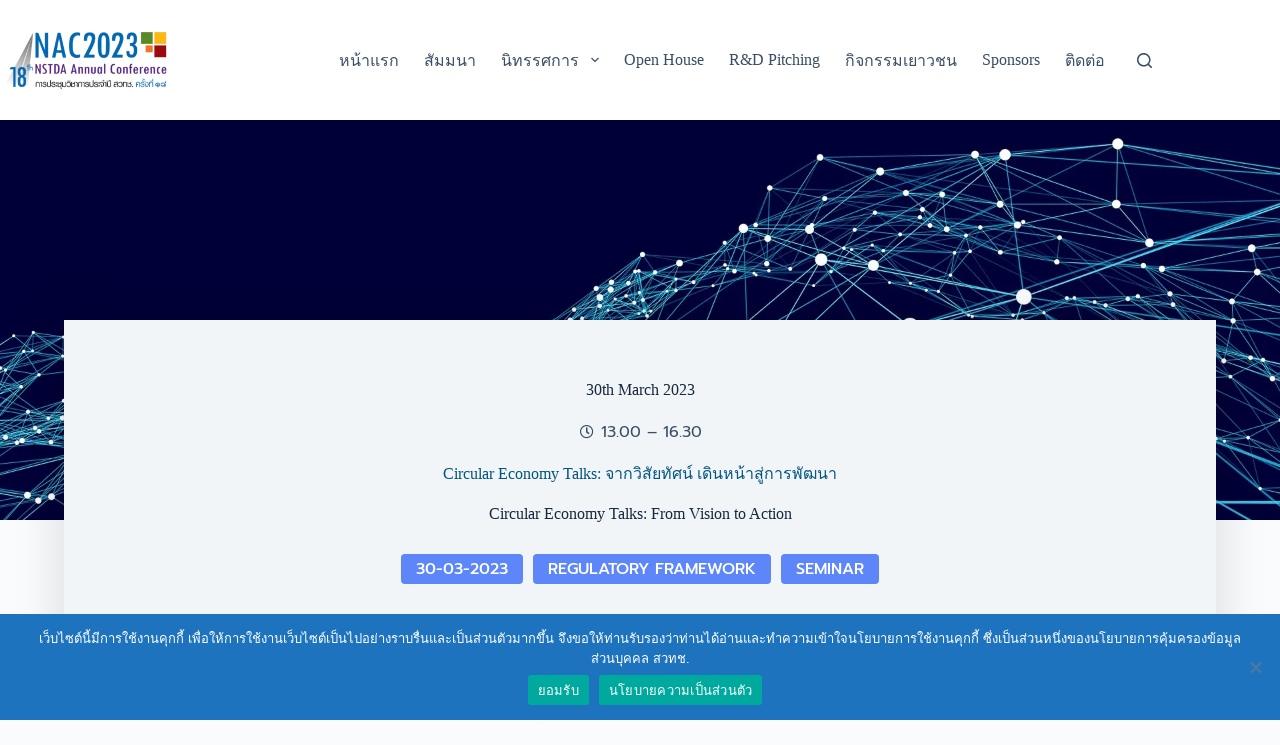

--- FILE ---
content_type: text/html; charset=utf-8
request_url: https://www.nstda.or.th/nac/2023/seminar/se33/
body_size: 54337
content:
<!doctype html>
<html lang="en-US">

<!-- Mirrored from www.nstda.or.th/nac/2023/seminar/se33/ by HTTrack Website Copier/3.x [XR&CO'2013], Mon, 28 Apr 2025 02:45:30 GMT -->
<!-- Added by HTTrack --><meta http-equiv="content-type" content="text/html;charset=UTF-8" /><!-- /Added by HTTrack -->
<head>
<meta charset="UTF-8">
<meta name="viewport" content="width=device-width, initial-scale=1, maximum-scale=5, viewport-fit=cover">
<link rel="profile" href="https://gmpg.org/xfn/11">
<!-- Author Meta Tags by Molongui Authorship, visit: https://wordpress.org/plugins/molongui-authorship/ -->
<meta name="author" content="Dr. Julathep Kajornchaiyakul">
<meta name="author" content="Dr. Nudjarin Ramungul">
<meta name="author" content="Dr. Yoshiaki Ichikawa">
<meta name="author" content="Dr. Leonidas Milios">
<meta name="author" content="Dr. Deborah Lau">
<meta name="author" content="Dr. Heinz Schandl">
<meta name="author" content="Dr. Witchuda Daud">
<meta name="author" content="Ms. Amelia Fyfield">
<!-- /Molongui Authorship -->
<script>
var theplus_ajax_url = "../../wp-admin/admin-ajax.html";
var theplus_ajax_post_url = "../../wp-admin/admin-post.html";
var theplus_nonce = "36b9be9d7b";
</script>
<meta name='robots' content='index, follow, max-image-preview:large, max-snippet:-1, max-video-preview:-1' />
<style>img:is([sizes="auto" i], [sizes^="auto," i]) { contain-intrinsic-size: 3000px 1500px }</style>
<!-- This site is optimized with the Yoast SEO plugin v24.9 - https://yoast.com/wordpress/plugins/seo/ -->
<title>Circular Economy Talks: จากวิสัยทัศน์ เดินหน้าสู่การพัฒนา - NAC2023</title>
<link rel="canonical" href="index.html" />
<meta property="og:locale" content="en_US" />
<meta property="og:type" content="article" />
<meta property="og:title" content="Circular Economy Talks: จากวิสัยทัศน์ เดินหน้าสู่การพัฒนา - NAC2023" />
<meta property="og:description" content="&nbsp;" />
<meta property="og:url" content="https://www.nstda.or.th/nac/2023/seminar/se33/" />
<meta property="og:site_name" content="NAC2023" />
<meta property="article:publisher" content="https://www.facebook.com/NSTDATHAILAND" />
<meta property="article:published_time" content="2023-02-10T17:33:45+00:00" />
<meta property="article:modified_time" content="2023-04-27T18:12:41+00:00" />
<meta property="og:image" content="https://www.nstda.or.th/nac/2023/wp-content/uploads/2023/02/1000SQ-SE33-AdobeStock_522020011.webp" />
<meta property="og:image:width" content="1000" />
<meta property="og:image:height" content="1000" />
<meta property="og:image:type" content="image/webp" />
<meta name="author" content="Dr. Julathep Kajornchaiyakul,&nbsp;Dr. Nudjarin Ramungul,&nbsp;Dr. Yoshiaki Ichikawa,&nbsp;Dr. Leonidas Milios,&nbsp;Dr. Deborah Lau,&nbsp;Dr. Heinz Schandl,&nbsp;Dr. Witchuda Daud&nbsp;and&nbsp;Ms. Amelia Fyfield" />
<meta name="twitter:card" content="summary_large_image" />
<meta name="twitter:creator" content="@nstdathailand" />
<meta name="twitter:site" content="@nstdathailand" />
<meta name="twitter:label1" content="Written by" />
<meta name="twitter:data1" content="Dr. Julathep Kajornchaiyakul,&nbsp;Dr. Nudjarin Ramungul,&nbsp;Dr. Yoshiaki Ichikawa,&nbsp;Dr. Leonidas Milios,&nbsp;Dr. Deborah Lau,&nbsp;Dr. Heinz Schandl,&nbsp;Dr. Witchuda Daud&nbsp;and&nbsp;Ms. Amelia Fyfield" />
<script type="application/ld+json" class="yoast-schema-graph">{"@context":"https://schema.org","@graph":[{"@type":"Article","@id":"https://www.nstda.or.th/nac/2023/seminar/se33/#article","isPartOf":{"@id":"https://www.nstda.or.th/nac/2023/seminar/se33/"},"author":{"name":"Dr. Julathep Kajornchaiyakul,&nbsp;Dr. Nudjarin Ramungul,&nbsp;Dr. Yoshiaki Ichikawa,&nbsp;Dr. Leonidas Milios,&nbsp;Dr. Deborah Lau,&nbsp;Dr. Heinz Schandl,&nbsp;Dr. Witchuda Daud&nbsp;and&nbsp;Ms. Amelia Fyfield","@id":"https://www.nstda.or.th/nac/2023/#/schema/person/4804d02884c16ff9b28a8a932af16edb"},"headline":"Circular Economy Talks: จากวิสัยทัศน์ เดินหน้าสู่การพัฒนา","datePublished":"2023-02-10T17:33:45+00:00","dateModified":"2023-04-27T18:12:41+00:00","mainEntityOfPage":{"@id":"https://www.nstda.or.th/nac/2023/seminar/se33/"},"wordCount":4,"publisher":{"@id":"https://www.nstda.or.th/nac/2023/#organization"},"image":{"@id":"https://www.nstda.or.th/nac/2023/seminar/se33/#primaryimage"},"thumbnailUrl":"https://www.nstda.or.th/nac/2023/wp-content/uploads/2023/02/1000SQ-SE33-AdobeStock_522020011.webp","keywords":["BCG Economy Model","CE Design Solution","Circular Economy","Plastic","พลาสติก"],"articleSection":["30-03-2023","Regulatory Framework","Seminar"],"inLanguage":"en-US"},{"@type":"WebPage","@id":"https://www.nstda.or.th/nac/2023/seminar/se33/","url":"https://www.nstda.or.th/nac/2023/seminar/se33/","name":"Circular Economy Talks: จากวิสัยทัศน์ เดินหน้าสู่การพัฒนา - NAC2023","isPartOf":{"@id":"https://www.nstda.or.th/nac/2023/#website"},"primaryImageOfPage":{"@id":"https://www.nstda.or.th/nac/2023/seminar/se33/#primaryimage"},"image":{"@id":"https://www.nstda.or.th/nac/2023/seminar/se33/#primaryimage"},"thumbnailUrl":"https://www.nstda.or.th/nac/2023/wp-content/uploads/2023/02/1000SQ-SE33-AdobeStock_522020011.webp","datePublished":"2023-02-10T17:33:45+00:00","dateModified":"2023-04-27T18:12:41+00:00","breadcrumb":{"@id":"https://www.nstda.or.th/nac/2023/seminar/se33/#breadcrumb"},"inLanguage":"en-US","potentialAction":[{"@type":"ReadAction","target":["https://www.nstda.or.th/nac/2023/seminar/se33/"]}]},{"@type":"ImageObject","inLanguage":"en-US","@id":"https://www.nstda.or.th/nac/2023/seminar/se33/#primaryimage","url":"https://www.nstda.or.th/nac/2023/wp-content/uploads/2023/02/1000SQ-SE33-AdobeStock_522020011.webp","contentUrl":"https://www.nstda.or.th/nac/2023/wp-content/uploads/2023/02/1000SQ-SE33-AdobeStock_522020011.webp","width":1000,"height":1000},{"@type":"BreadcrumbList","@id":"https://www.nstda.or.th/nac/2023/seminar/se33/#breadcrumb","itemListElement":[{"@type":"ListItem","position":1,"name":"Home","item":"https://www.nstda.or.th/nac/2023/"},{"@type":"ListItem","position":2,"name":"Circular Economy Talks: จากวิสัยทัศน์ เดินหน้าสู่การพัฒนา"}]},{"@type":"WebSite","@id":"https://www.nstda.or.th/nac/2023/#website","url":"https://www.nstda.or.th/nac/2023/","name":"NAC2023","description":"NSTDA Annual Conference 18th","publisher":{"@id":"https://www.nstda.or.th/nac/2023/#organization"},"potentialAction":[{"@type":"SearchAction","target":{"@type":"EntryPoint","urlTemplate":"https://www.nstda.or.th/nac/2023/?s={search_term_string}"},"query-input":{"@type":"PropertyValueSpecification","valueRequired":true,"valueName":"search_term_string"}}],"inLanguage":"en-US"},{"@type":"Organization","@id":"https://www.nstda.or.th/nac/2023/#organization","name":"NSTDA Annual Conference 18th","url":"https://www.nstda.or.th/nac/2023/","logo":{"@type":"ImageObject","inLanguage":"en-US","@id":"https://www.nstda.or.th/nac/2023/#/schema/logo/image/","url":"https://www.nstda.or.th/nac/2023/wp-content/uploads/2023/02/1000-LogoNAC2023_OK-01.webp","contentUrl":"https://www.nstda.or.th/nac/2023/wp-content/uploads/2023/02/1000-LogoNAC2023_OK-01.webp","width":1000,"height":409,"caption":"NSTDA Annual Conference 18th"},"image":{"@id":"https://www.nstda.or.th/nac/2023/#/schema/logo/image/"},"sameAs":["https://www.facebook.com/NSTDATHAILAND","https://x.com/nstdathailand"]},[{"@type":["Person"],"@id":"https://www.nstda.or.th/nac/2023/#/schema/person/4804d02884c16ff9b28a8a932af16edb","name":"Dr. Julathep Kajornchaiyakul","image":{"@type":"ImageObject","@id":"https://www.nstda.or.th/nac/2023/#/schema/person/image/","inLanguage":"en_US","url":"https://www.nstda.or.th/nac/2023/wp-content/uploads/2023/02/SE09-Kajornchaiyakul-150x150.webp","caption":"Dr. Julathep Kajornchaiyakul"}},{"@type":["Person"],"@id":"https://www.nstda.or.th/nac/2023/#/schema/person/4804d02884c16ff9b28a8a932af16edb","name":"Dr. Nudjarin Ramungul","image":{"@type":"ImageObject","@id":"https://www.nstda.or.th/nac/2023/#/schema/person/image/","inLanguage":"en_US","url":"https://www.nstda.or.th/nac/2023/wp-content/uploads/2023/03/SE33-Dr-Nudjarin-150x150.webp","caption":"Dr. Nudjarin Ramungul"}},{"@type":["Person"],"@id":"https://www.nstda.or.th/nac/2023/#/schema/person/4804d02884c16ff9b28a8a932af16edb","name":"Dr. Yoshiaki Ichikawa","image":{"@type":"ImageObject","@id":"https://www.nstda.or.th/nac/2023/#/schema/person/image/","inLanguage":"en_US","url":"https://www.nstda.or.th/nac/2023/wp-content/uploads/2023/03/SE33-Dr-Yoshiaki-150x150.webp","caption":"Dr. Yoshiaki Ichikawa"}},{"@type":["Person"],"@id":"https://www.nstda.or.th/nac/2023/#/schema/person/4804d02884c16ff9b28a8a932af16edb","name":"Dr. Leonidas Milios","image":{"@type":"ImageObject","@id":"https://www.nstda.or.th/nac/2023/#/schema/person/image/","inLanguage":"en_US","url":"https://www.nstda.or.th/nac/2023/wp-content/uploads/2023/03/SE33-Dr-Leonidas1-150x150.webp","caption":"Dr. Leonidas Milios"}},{"@type":["Person"],"@id":"https://www.nstda.or.th/nac/2023/#/schema/person/4804d02884c16ff9b28a8a932af16edb","name":"Dr. Deborah Lau","image":{"@type":"ImageObject","@id":"https://www.nstda.or.th/nac/2023/#/schema/person/image/","inLanguage":"en_US","url":"https://www.nstda.or.th/nac/2023/wp-content/uploads/2023/03/SE33-Dr-Deborah-Lau2-150x150.webp","caption":"Dr. Deborah Lau"}},{"@type":["Person"],"@id":"https://www.nstda.or.th/nac/2023/#/schema/person/4804d02884c16ff9b28a8a932af16edb","name":"Dr. Heinz Schandl","image":{"@type":"ImageObject","@id":"https://www.nstda.or.th/nac/2023/#/schema/person/image/","inLanguage":"en_US","url":"https://www.nstda.or.th/nac/2023/wp-content/uploads/2023/03/SE33-Dr.-Heinz-Schandl-150x150.webp","caption":"Dr. Heinz Schandl"}},{"@type":["Person"],"@id":"https://www.nstda.or.th/nac/2023/#/schema/person/4804d02884c16ff9b28a8a932af16edb","name":"Dr. Witchuda Daud","image":{"@type":"ImageObject","@id":"https://www.nstda.or.th/nac/2023/#/schema/person/image/","inLanguage":"en_US","url":"https://www.nstda.or.th/nac/2023/wp-content/uploads/2023/03/SE33-Dr-Witchuda-150x150.webp","caption":"Dr. Witchuda Daud"}},{"@type":["Person"],"@id":"https://www.nstda.or.th/nac/2023/#/schema/person/4804d02884c16ff9b28a8a932af16edb","name":"Ms. Amelia Fyfield","image":{"@type":"ImageObject","@id":"https://www.nstda.or.th/nac/2023/#/schema/person/image/","inLanguage":"en_US","url":"https://www.nstda.or.th/nac/2023/wp-content/uploads/2023/03/SE33-Amelia-150x150.webp","caption":"Ms. Amelia Fyfield"}}]]}</script>
<!-- / Yoast SEO plugin. -->
<link rel='dns-prefetch' href='http://www.nstda.or.th/' />
<link rel='dns-prefetch' href='http://fonts.googleapis.com/' />
<link rel='dns-prefetch' href='http://use.fontawesome.com/' />
<!-- <link rel='stylesheet' id='blocksy-dynamic-global-css' href='https://www.nstda.or.th/nac/2023/wp-content/uploads/blocksy/css/global.css?ver=71726' media='all' /> -->
<!-- <link rel='stylesheet' id='wp-block-library-css' href='https://www.nstda.or.th/nac/2023/wp-includes/css/dist/block-library/style.min.css?ver=6.8' media='all' /> -->
<!-- <link rel='stylesheet' id='jet-engine-frontend-css' href='https://www.nstda.or.th/nac/2023/wp-content/plugins/jet-engine/assets/css/frontend.css?ver=3.3.2.1' media='all' /> -->
<!-- <link rel='stylesheet' id='font-awesome-svg-styles-css' href='https://www.nstda.or.th/nac/2023/wp-content/uploads/font-awesome/v6.2.1/css/svg-with-js.css' media='all' /> -->
<link rel="stylesheet" type="text/css" href="../../wp-content/cache/wpfc-minified/8arbh31w/a7ak8.css" media="all"/>
<style id='font-awesome-svg-styles-inline-css'>
.wp-block-font-awesome-icon svg::before,
.wp-rich-text-font-awesome-icon svg::before {content: unset;}
</style>
<style id='global-styles-inline-css'>
:root{--wp--preset--aspect-ratio--square: 1;--wp--preset--aspect-ratio--4-3: 4/3;--wp--preset--aspect-ratio--3-4: 3/4;--wp--preset--aspect-ratio--3-2: 3/2;--wp--preset--aspect-ratio--2-3: 2/3;--wp--preset--aspect-ratio--16-9: 16/9;--wp--preset--aspect-ratio--9-16: 9/16;--wp--preset--color--black: #000000;--wp--preset--color--cyan-bluish-gray: #abb8c3;--wp--preset--color--white: #ffffff;--wp--preset--color--pale-pink: #f78da7;--wp--preset--color--vivid-red: #cf2e2e;--wp--preset--color--luminous-vivid-orange: #ff6900;--wp--preset--color--luminous-vivid-amber: #fcb900;--wp--preset--color--light-green-cyan: #7bdcb5;--wp--preset--color--vivid-green-cyan: #00d084;--wp--preset--color--pale-cyan-blue: #8ed1fc;--wp--preset--color--vivid-cyan-blue: #0693e3;--wp--preset--color--vivid-purple: #9b51e0;--wp--preset--color--palette-color-1: var(--theme-palette-color-1, #2872fa);--wp--preset--color--palette-color-2: var(--theme-palette-color-2, #1559ed);--wp--preset--color--palette-color-3: var(--theme-palette-color-3, #3A4F66);--wp--preset--color--palette-color-4: var(--theme-palette-color-4, #192a3d);--wp--preset--color--palette-color-5: var(--theme-palette-color-5, #e1e8ed);--wp--preset--color--palette-color-6: var(--theme-palette-color-6, #f2f5f7);--wp--preset--color--palette-color-7: var(--theme-palette-color-7, #FAFBFC);--wp--preset--color--palette-color-8: var(--theme-palette-color-8, #ffffff);--wp--preset--gradient--vivid-cyan-blue-to-vivid-purple: linear-gradient(135deg,rgba(6,147,227,1) 0%,rgb(155,81,224) 100%);--wp--preset--gradient--light-green-cyan-to-vivid-green-cyan: linear-gradient(135deg,rgb(122,220,180) 0%,rgb(0,208,130) 100%);--wp--preset--gradient--luminous-vivid-amber-to-luminous-vivid-orange: linear-gradient(135deg,rgba(252,185,0,1) 0%,rgba(255,105,0,1) 100%);--wp--preset--gradient--luminous-vivid-orange-to-vivid-red: linear-gradient(135deg,rgba(255,105,0,1) 0%,rgb(207,46,46) 100%);--wp--preset--gradient--very-light-gray-to-cyan-bluish-gray: linear-gradient(135deg,rgb(238,238,238) 0%,rgb(169,184,195) 100%);--wp--preset--gradient--cool-to-warm-spectrum: linear-gradient(135deg,rgb(74,234,220) 0%,rgb(151,120,209) 20%,rgb(207,42,186) 40%,rgb(238,44,130) 60%,rgb(251,105,98) 80%,rgb(254,248,76) 100%);--wp--preset--gradient--blush-light-purple: linear-gradient(135deg,rgb(255,206,236) 0%,rgb(152,150,240) 100%);--wp--preset--gradient--blush-bordeaux: linear-gradient(135deg,rgb(254,205,165) 0%,rgb(254,45,45) 50%,rgb(107,0,62) 100%);--wp--preset--gradient--luminous-dusk: linear-gradient(135deg,rgb(255,203,112) 0%,rgb(199,81,192) 50%,rgb(65,88,208) 100%);--wp--preset--gradient--pale-ocean: linear-gradient(135deg,rgb(255,245,203) 0%,rgb(182,227,212) 50%,rgb(51,167,181) 100%);--wp--preset--gradient--electric-grass: linear-gradient(135deg,rgb(202,248,128) 0%,rgb(113,206,126) 100%);--wp--preset--gradient--midnight: linear-gradient(135deg,rgb(2,3,129) 0%,rgb(40,116,252) 100%);--wp--preset--gradient--juicy-peach: linear-gradient(to right, #ffecd2 0%, #fcb69f 100%);--wp--preset--gradient--young-passion: linear-gradient(to right, #ff8177 0%, #ff867a 0%, #ff8c7f 21%, #f99185 52%, #cf556c 78%, #b12a5b 100%);--wp--preset--gradient--true-sunset: linear-gradient(to right, #fa709a 0%, #fee140 100%);--wp--preset--gradient--morpheus-den: linear-gradient(to top, #30cfd0 0%, #330867 100%);--wp--preset--gradient--plum-plate: linear-gradient(135deg, #667eea 0%, #764ba2 100%);--wp--preset--gradient--aqua-splash: linear-gradient(15deg, #13547a 0%, #80d0c7 100%);--wp--preset--gradient--love-kiss: linear-gradient(to top, #ff0844 0%, #ffb199 100%);--wp--preset--gradient--new-retrowave: linear-gradient(to top, #3b41c5 0%, #a981bb 49%, #ffc8a9 100%);--wp--preset--gradient--plum-bath: linear-gradient(to top, #cc208e 0%, #6713d2 100%);--wp--preset--gradient--high-flight: linear-gradient(to right, #0acffe 0%, #495aff 100%);--wp--preset--gradient--teen-party: linear-gradient(-225deg, #FF057C 0%, #8D0B93 50%, #321575 100%);--wp--preset--gradient--fabled-sunset: linear-gradient(-225deg, #231557 0%, #44107A 29%, #FF1361 67%, #FFF800 100%);--wp--preset--gradient--arielle-smile: radial-gradient(circle 248px at center, #16d9e3 0%, #30c7ec 47%, #46aef7 100%);--wp--preset--gradient--itmeo-branding: linear-gradient(180deg, #2af598 0%, #009efd 100%);--wp--preset--gradient--deep-blue: linear-gradient(to right, #6a11cb 0%, #2575fc 100%);--wp--preset--gradient--strong-bliss: linear-gradient(to right, #f78ca0 0%, #f9748f 19%, #fd868c 60%, #fe9a8b 100%);--wp--preset--gradient--sweet-period: linear-gradient(to top, #3f51b1 0%, #5a55ae 13%, #7b5fac 25%, #8f6aae 38%, #a86aa4 50%, #cc6b8e 62%, #f18271 75%, #f3a469 87%, #f7c978 100%);--wp--preset--gradient--purple-division: linear-gradient(to top, #7028e4 0%, #e5b2ca 100%);--wp--preset--gradient--cold-evening: linear-gradient(to top, #0c3483 0%, #a2b6df 100%, #6b8cce 100%, #a2b6df 100%);--wp--preset--gradient--mountain-rock: linear-gradient(to right, #868f96 0%, #596164 100%);--wp--preset--gradient--desert-hump: linear-gradient(to top, #c79081 0%, #dfa579 100%);--wp--preset--gradient--ethernal-constance: linear-gradient(to top, #09203f 0%, #537895 100%);--wp--preset--gradient--happy-memories: linear-gradient(-60deg, #ff5858 0%, #f09819 100%);--wp--preset--gradient--grown-early: linear-gradient(to top, #0ba360 0%, #3cba92 100%);--wp--preset--gradient--morning-salad: linear-gradient(-225deg, #B7F8DB 0%, #50A7C2 100%);--wp--preset--gradient--night-call: linear-gradient(-225deg, #AC32E4 0%, #7918F2 48%, #4801FF 100%);--wp--preset--gradient--mind-crawl: linear-gradient(-225deg, #473B7B 0%, #3584A7 51%, #30D2BE 100%);--wp--preset--gradient--angel-care: linear-gradient(-225deg, #FFE29F 0%, #FFA99F 48%, #FF719A 100%);--wp--preset--gradient--juicy-cake: linear-gradient(to top, #e14fad 0%, #f9d423 100%);--wp--preset--gradient--rich-metal: linear-gradient(to right, #d7d2cc 0%, #304352 100%);--wp--preset--gradient--mole-hall: linear-gradient(-20deg, #616161 0%, #9bc5c3 100%);--wp--preset--gradient--cloudy-knoxville: linear-gradient(120deg, #fdfbfb 0%, #ebedee 100%);--wp--preset--gradient--soft-grass: linear-gradient(to top, #c1dfc4 0%, #deecdd 100%);--wp--preset--gradient--saint-petersburg: linear-gradient(135deg, #f5f7fa 0%, #c3cfe2 100%);--wp--preset--gradient--everlasting-sky: linear-gradient(135deg, #fdfcfb 0%, #e2d1c3 100%);--wp--preset--gradient--kind-steel: linear-gradient(-20deg, #e9defa 0%, #fbfcdb 100%);--wp--preset--gradient--over-sun: linear-gradient(60deg, #abecd6 0%, #fbed96 100%);--wp--preset--gradient--premium-white: linear-gradient(to top, #d5d4d0 0%, #d5d4d0 1%, #eeeeec 31%, #efeeec 75%, #e9e9e7 100%);--wp--preset--gradient--clean-mirror: linear-gradient(45deg, #93a5cf 0%, #e4efe9 100%);--wp--preset--gradient--wild-apple: linear-gradient(to top, #d299c2 0%, #fef9d7 100%);--wp--preset--gradient--snow-again: linear-gradient(to top, #e6e9f0 0%, #eef1f5 100%);--wp--preset--gradient--confident-cloud: linear-gradient(to top, #dad4ec 0%, #dad4ec 1%, #f3e7e9 100%);--wp--preset--gradient--glass-water: linear-gradient(to top, #dfe9f3 0%, white 100%);--wp--preset--gradient--perfect-white: linear-gradient(-225deg, #E3FDF5 0%, #FFE6FA 100%);--wp--preset--font-size--small: 13px;--wp--preset--font-size--medium: 20px;--wp--preset--font-size--large: clamp(22px, 1.375rem + ((1vw - 3.2px) * 0.625), 30px);--wp--preset--font-size--x-large: clamp(30px, 1.875rem + ((1vw - 3.2px) * 1.563), 50px);--wp--preset--font-size--xx-large: clamp(45px, 2.813rem + ((1vw - 3.2px) * 2.734), 80px);--wp--preset--spacing--20: 0.44rem;--wp--preset--spacing--30: 0.67rem;--wp--preset--spacing--40: 1rem;--wp--preset--spacing--50: 1.5rem;--wp--preset--spacing--60: 2.25rem;--wp--preset--spacing--70: 3.38rem;--wp--preset--spacing--80: 5.06rem;--wp--preset--shadow--natural: 6px 6px 9px rgba(0, 0, 0, 0.2);--wp--preset--shadow--deep: 12px 12px 50px rgba(0, 0, 0, 0.4);--wp--preset--shadow--sharp: 6px 6px 0px rgba(0, 0, 0, 0.2);--wp--preset--shadow--outlined: 6px 6px 0px -3px rgba(255, 255, 255, 1), 6px 6px rgba(0, 0, 0, 1);--wp--preset--shadow--crisp: 6px 6px 0px rgba(0, 0, 0, 1);}:root { --wp--style--global--content-size: var(--theme-block-max-width);--wp--style--global--wide-size: var(--theme-block-wide-max-width); }:where(body) { margin: 0; }.wp-site-blocks > .alignleft { float: left; margin-right: 2em; }.wp-site-blocks > .alignright { float: right; margin-left: 2em; }.wp-site-blocks > .aligncenter { justify-content: center; margin-left: auto; margin-right: auto; }:where(.wp-site-blocks) > * { margin-block-start: var(--theme-content-spacing); margin-block-end: 0; }:where(.wp-site-blocks) > :first-child { margin-block-start: 0; }:where(.wp-site-blocks) > :last-child { margin-block-end: 0; }:root { --wp--style--block-gap: var(--theme-content-spacing); }:root :where(.is-layout-flow) > :first-child{margin-block-start: 0;}:root :where(.is-layout-flow) > :last-child{margin-block-end: 0;}:root :where(.is-layout-flow) > *{margin-block-start: var(--theme-content-spacing);margin-block-end: 0;}:root :where(.is-layout-constrained) > :first-child{margin-block-start: 0;}:root :where(.is-layout-constrained) > :last-child{margin-block-end: 0;}:root :where(.is-layout-constrained) > *{margin-block-start: var(--theme-content-spacing);margin-block-end: 0;}:root :where(.is-layout-flex){gap: var(--theme-content-spacing);}:root :where(.is-layout-grid){gap: var(--theme-content-spacing);}.is-layout-flow > .alignleft{float: left;margin-inline-start: 0;margin-inline-end: 2em;}.is-layout-flow > .alignright{float: right;margin-inline-start: 2em;margin-inline-end: 0;}.is-layout-flow > .aligncenter{margin-left: auto !important;margin-right: auto !important;}.is-layout-constrained > .alignleft{float: left;margin-inline-start: 0;margin-inline-end: 2em;}.is-layout-constrained > .alignright{float: right;margin-inline-start: 2em;margin-inline-end: 0;}.is-layout-constrained > .aligncenter{margin-left: auto !important;margin-right: auto !important;}.is-layout-constrained > :where(:not(.alignleft):not(.alignright):not(.alignfull)){max-width: var(--wp--style--global--content-size);margin-left: auto !important;margin-right: auto !important;}.is-layout-constrained > .alignwide{max-width: var(--wp--style--global--wide-size);}body .is-layout-flex{display: flex;}.is-layout-flex{flex-wrap: wrap;align-items: center;}.is-layout-flex > :is(*, div){margin: 0;}body .is-layout-grid{display: grid;}.is-layout-grid > :is(*, div){margin: 0;}body{padding-top: 0px;padding-right: 0px;padding-bottom: 0px;padding-left: 0px;}.has-black-color{color: var(--wp--preset--color--black) !important;}.has-cyan-bluish-gray-color{color: var(--wp--preset--color--cyan-bluish-gray) !important;}.has-white-color{color: var(--wp--preset--color--white) !important;}.has-pale-pink-color{color: var(--wp--preset--color--pale-pink) !important;}.has-vivid-red-color{color: var(--wp--preset--color--vivid-red) !important;}.has-luminous-vivid-orange-color{color: var(--wp--preset--color--luminous-vivid-orange) !important;}.has-luminous-vivid-amber-color{color: var(--wp--preset--color--luminous-vivid-amber) !important;}.has-light-green-cyan-color{color: var(--wp--preset--color--light-green-cyan) !important;}.has-vivid-green-cyan-color{color: var(--wp--preset--color--vivid-green-cyan) !important;}.has-pale-cyan-blue-color{color: var(--wp--preset--color--pale-cyan-blue) !important;}.has-vivid-cyan-blue-color{color: var(--wp--preset--color--vivid-cyan-blue) !important;}.has-vivid-purple-color{color: var(--wp--preset--color--vivid-purple) !important;}.has-palette-color-1-color{color: var(--wp--preset--color--palette-color-1) !important;}.has-palette-color-2-color{color: var(--wp--preset--color--palette-color-2) !important;}.has-palette-color-3-color{color: var(--wp--preset--color--palette-color-3) !important;}.has-palette-color-4-color{color: var(--wp--preset--color--palette-color-4) !important;}.has-palette-color-5-color{color: var(--wp--preset--color--palette-color-5) !important;}.has-palette-color-6-color{color: var(--wp--preset--color--palette-color-6) !important;}.has-palette-color-7-color{color: var(--wp--preset--color--palette-color-7) !important;}.has-palette-color-8-color{color: var(--wp--preset--color--palette-color-8) !important;}.has-black-background-color{background-color: var(--wp--preset--color--black) !important;}.has-cyan-bluish-gray-background-color{background-color: var(--wp--preset--color--cyan-bluish-gray) !important;}.has-white-background-color{background-color: var(--wp--preset--color--white) !important;}.has-pale-pink-background-color{background-color: var(--wp--preset--color--pale-pink) !important;}.has-vivid-red-background-color{background-color: var(--wp--preset--color--vivid-red) !important;}.has-luminous-vivid-orange-background-color{background-color: var(--wp--preset--color--luminous-vivid-orange) !important;}.has-luminous-vivid-amber-background-color{background-color: var(--wp--preset--color--luminous-vivid-amber) !important;}.has-light-green-cyan-background-color{background-color: var(--wp--preset--color--light-green-cyan) !important;}.has-vivid-green-cyan-background-color{background-color: var(--wp--preset--color--vivid-green-cyan) !important;}.has-pale-cyan-blue-background-color{background-color: var(--wp--preset--color--pale-cyan-blue) !important;}.has-vivid-cyan-blue-background-color{background-color: var(--wp--preset--color--vivid-cyan-blue) !important;}.has-vivid-purple-background-color{background-color: var(--wp--preset--color--vivid-purple) !important;}.has-palette-color-1-background-color{background-color: var(--wp--preset--color--palette-color-1) !important;}.has-palette-color-2-background-color{background-color: var(--wp--preset--color--palette-color-2) !important;}.has-palette-color-3-background-color{background-color: var(--wp--preset--color--palette-color-3) !important;}.has-palette-color-4-background-color{background-color: var(--wp--preset--color--palette-color-4) !important;}.has-palette-color-5-background-color{background-color: var(--wp--preset--color--palette-color-5) !important;}.has-palette-color-6-background-color{background-color: var(--wp--preset--color--palette-color-6) !important;}.has-palette-color-7-background-color{background-color: var(--wp--preset--color--palette-color-7) !important;}.has-palette-color-8-background-color{background-color: var(--wp--preset--color--palette-color-8) !important;}.has-black-border-color{border-color: var(--wp--preset--color--black) !important;}.has-cyan-bluish-gray-border-color{border-color: var(--wp--preset--color--cyan-bluish-gray) !important;}.has-white-border-color{border-color: var(--wp--preset--color--white) !important;}.has-pale-pink-border-color{border-color: var(--wp--preset--color--pale-pink) !important;}.has-vivid-red-border-color{border-color: var(--wp--preset--color--vivid-red) !important;}.has-luminous-vivid-orange-border-color{border-color: var(--wp--preset--color--luminous-vivid-orange) !important;}.has-luminous-vivid-amber-border-color{border-color: var(--wp--preset--color--luminous-vivid-amber) !important;}.has-light-green-cyan-border-color{border-color: var(--wp--preset--color--light-green-cyan) !important;}.has-vivid-green-cyan-border-color{border-color: var(--wp--preset--color--vivid-green-cyan) !important;}.has-pale-cyan-blue-border-color{border-color: var(--wp--preset--color--pale-cyan-blue) !important;}.has-vivid-cyan-blue-border-color{border-color: var(--wp--preset--color--vivid-cyan-blue) !important;}.has-vivid-purple-border-color{border-color: var(--wp--preset--color--vivid-purple) !important;}.has-palette-color-1-border-color{border-color: var(--wp--preset--color--palette-color-1) !important;}.has-palette-color-2-border-color{border-color: var(--wp--preset--color--palette-color-2) !important;}.has-palette-color-3-border-color{border-color: var(--wp--preset--color--palette-color-3) !important;}.has-palette-color-4-border-color{border-color: var(--wp--preset--color--palette-color-4) !important;}.has-palette-color-5-border-color{border-color: var(--wp--preset--color--palette-color-5) !important;}.has-palette-color-6-border-color{border-color: var(--wp--preset--color--palette-color-6) !important;}.has-palette-color-7-border-color{border-color: var(--wp--preset--color--palette-color-7) !important;}.has-palette-color-8-border-color{border-color: var(--wp--preset--color--palette-color-8) !important;}.has-vivid-cyan-blue-to-vivid-purple-gradient-background{background: var(--wp--preset--gradient--vivid-cyan-blue-to-vivid-purple) !important;}.has-light-green-cyan-to-vivid-green-cyan-gradient-background{background: var(--wp--preset--gradient--light-green-cyan-to-vivid-green-cyan) !important;}.has-luminous-vivid-amber-to-luminous-vivid-orange-gradient-background{background: var(--wp--preset--gradient--luminous-vivid-amber-to-luminous-vivid-orange) !important;}.has-luminous-vivid-orange-to-vivid-red-gradient-background{background: var(--wp--preset--gradient--luminous-vivid-orange-to-vivid-red) !important;}.has-very-light-gray-to-cyan-bluish-gray-gradient-background{background: var(--wp--preset--gradient--very-light-gray-to-cyan-bluish-gray) !important;}.has-cool-to-warm-spectrum-gradient-background{background: var(--wp--preset--gradient--cool-to-warm-spectrum) !important;}.has-blush-light-purple-gradient-background{background: var(--wp--preset--gradient--blush-light-purple) !important;}.has-blush-bordeaux-gradient-background{background: var(--wp--preset--gradient--blush-bordeaux) !important;}.has-luminous-dusk-gradient-background{background: var(--wp--preset--gradient--luminous-dusk) !important;}.has-pale-ocean-gradient-background{background: var(--wp--preset--gradient--pale-ocean) !important;}.has-electric-grass-gradient-background{background: var(--wp--preset--gradient--electric-grass) !important;}.has-midnight-gradient-background{background: var(--wp--preset--gradient--midnight) !important;}.has-juicy-peach-gradient-background{background: var(--wp--preset--gradient--juicy-peach) !important;}.has-young-passion-gradient-background{background: var(--wp--preset--gradient--young-passion) !important;}.has-true-sunset-gradient-background{background: var(--wp--preset--gradient--true-sunset) !important;}.has-morpheus-den-gradient-background{background: var(--wp--preset--gradient--morpheus-den) !important;}.has-plum-plate-gradient-background{background: var(--wp--preset--gradient--plum-plate) !important;}.has-aqua-splash-gradient-background{background: var(--wp--preset--gradient--aqua-splash) !important;}.has-love-kiss-gradient-background{background: var(--wp--preset--gradient--love-kiss) !important;}.has-new-retrowave-gradient-background{background: var(--wp--preset--gradient--new-retrowave) !important;}.has-plum-bath-gradient-background{background: var(--wp--preset--gradient--plum-bath) !important;}.has-high-flight-gradient-background{background: var(--wp--preset--gradient--high-flight) !important;}.has-teen-party-gradient-background{background: var(--wp--preset--gradient--teen-party) !important;}.has-fabled-sunset-gradient-background{background: var(--wp--preset--gradient--fabled-sunset) !important;}.has-arielle-smile-gradient-background{background: var(--wp--preset--gradient--arielle-smile) !important;}.has-itmeo-branding-gradient-background{background: var(--wp--preset--gradient--itmeo-branding) !important;}.has-deep-blue-gradient-background{background: var(--wp--preset--gradient--deep-blue) !important;}.has-strong-bliss-gradient-background{background: var(--wp--preset--gradient--strong-bliss) !important;}.has-sweet-period-gradient-background{background: var(--wp--preset--gradient--sweet-period) !important;}.has-purple-division-gradient-background{background: var(--wp--preset--gradient--purple-division) !important;}.has-cold-evening-gradient-background{background: var(--wp--preset--gradient--cold-evening) !important;}.has-mountain-rock-gradient-background{background: var(--wp--preset--gradient--mountain-rock) !important;}.has-desert-hump-gradient-background{background: var(--wp--preset--gradient--desert-hump) !important;}.has-ethernal-constance-gradient-background{background: var(--wp--preset--gradient--ethernal-constance) !important;}.has-happy-memories-gradient-background{background: var(--wp--preset--gradient--happy-memories) !important;}.has-grown-early-gradient-background{background: var(--wp--preset--gradient--grown-early) !important;}.has-morning-salad-gradient-background{background: var(--wp--preset--gradient--morning-salad) !important;}.has-night-call-gradient-background{background: var(--wp--preset--gradient--night-call) !important;}.has-mind-crawl-gradient-background{background: var(--wp--preset--gradient--mind-crawl) !important;}.has-angel-care-gradient-background{background: var(--wp--preset--gradient--angel-care) !important;}.has-juicy-cake-gradient-background{background: var(--wp--preset--gradient--juicy-cake) !important;}.has-rich-metal-gradient-background{background: var(--wp--preset--gradient--rich-metal) !important;}.has-mole-hall-gradient-background{background: var(--wp--preset--gradient--mole-hall) !important;}.has-cloudy-knoxville-gradient-background{background: var(--wp--preset--gradient--cloudy-knoxville) !important;}.has-soft-grass-gradient-background{background: var(--wp--preset--gradient--soft-grass) !important;}.has-saint-petersburg-gradient-background{background: var(--wp--preset--gradient--saint-petersburg) !important;}.has-everlasting-sky-gradient-background{background: var(--wp--preset--gradient--everlasting-sky) !important;}.has-kind-steel-gradient-background{background: var(--wp--preset--gradient--kind-steel) !important;}.has-over-sun-gradient-background{background: var(--wp--preset--gradient--over-sun) !important;}.has-premium-white-gradient-background{background: var(--wp--preset--gradient--premium-white) !important;}.has-clean-mirror-gradient-background{background: var(--wp--preset--gradient--clean-mirror) !important;}.has-wild-apple-gradient-background{background: var(--wp--preset--gradient--wild-apple) !important;}.has-snow-again-gradient-background{background: var(--wp--preset--gradient--snow-again) !important;}.has-confident-cloud-gradient-background{background: var(--wp--preset--gradient--confident-cloud) !important;}.has-glass-water-gradient-background{background: var(--wp--preset--gradient--glass-water) !important;}.has-perfect-white-gradient-background{background: var(--wp--preset--gradient--perfect-white) !important;}.has-small-font-size{font-size: var(--wp--preset--font-size--small) !important;}.has-medium-font-size{font-size: var(--wp--preset--font-size--medium) !important;}.has-large-font-size{font-size: var(--wp--preset--font-size--large) !important;}.has-x-large-font-size{font-size: var(--wp--preset--font-size--x-large) !important;}.has-xx-large-font-size{font-size: var(--wp--preset--font-size--xx-large) !important;}
:root :where(.wp-block-pullquote){font-size: clamp(0.984em, 0.984rem + ((1vw - 0.2em) * 0.645), 1.5em);line-height: 1.6;}
</style>
<!-- <link rel='stylesheet' id='cookie-notice-front-css' href='https://www.nstda.or.th/nac/2023/wp-content/plugins/cookie-notice/css/front.min.css?ver=2.5.6' media='all' /> -->
<!-- <link rel='stylesheet' id='embedpress-style-css' href='https://www.nstda.or.th/nac/2023/wp-content/plugins/embedpress/assets/css/embedpress.css?ver=4.2.4' media='all' /> -->
<!-- <link rel='stylesheet' id='bsearch-style-css' href='https://www.nstda.or.th/nac/2023/wp-content/plugins/better-search/includes/css/bsearch-styles.min.css?ver=4.1.0' media='all' /> -->
<!-- <link rel='stylesheet' id='theplus-front-css-css' href='//www.nstda.or.th/nac/2023/wp-content/uploads/theplus-addons/theplus-post-3103.min.css?ver=1720577998' media='all' /> -->
<link rel="stylesheet" type="text/css" href="../../wp-content/cache/wpfc-minified/2zo1jrb4/brdo8.css" media="all"/>
<link rel='stylesheet' id='blocksy-fonts-font-source-google-css' href='https://fonts.googleapis.com/css2?family=Sarabun:wght@400;500;600;700&amp;family=Prompt:wght@400;500;700&amp;display=swap' media='all' />
<!-- <link rel='stylesheet' id='ct-main-styles-css' href='https://www.nstda.or.th/nac/2023/wp-content/themes/blocksy/static/bundle/main.min.css?ver=2.0.97' media='all' /> -->
<!-- <link rel='stylesheet' id='ct-page-title-styles-css' href='https://www.nstda.or.th/nac/2023/wp-content/themes/blocksy/static/bundle/page-title.min.css?ver=2.0.97' media='all' /> -->
<!-- <link rel='stylesheet' id='ct-elementor-styles-css' href='https://www.nstda.or.th/nac/2023/wp-content/themes/blocksy/static/bundle/elementor-frontend.min.css?ver=2.0.97' media='all' /> -->
<link rel="stylesheet" type="text/css" href="../../wp-content/cache/wpfc-minified/e1xwnlds/a7ak8.css" media="all"/>
<link rel='stylesheet' id='font-awesome-official-css' href='https://use.fontawesome.com/releases/v6.2.1/css/all.css' media='all' integrity="sha384-twcuYPV86B3vvpwNhWJuaLdUSLF9+ttgM2A6M870UYXrOsxKfER2MKox5cirApyA" crossorigin="anonymous" />
<!-- <link rel='stylesheet' id='elementor-frontend-css' href='https://www.nstda.or.th/nac/2023/wp-content/plugins/elementor/assets/css/frontend.min.css?ver=3.28.4' media='all' /> -->
<link rel="stylesheet" type="text/css" href="../../wp-content/cache/wpfc-minified/1ze7us45/a7ak8.css" media="all"/>
<style id='elementor-frontend-inline-css'>
.elementor-2059 .elementor-element.elementor-element-112f0d05:not(.elementor-motion-effects-element-type-background), .elementor-2059 .elementor-element.elementor-element-112f0d05 > .elementor-motion-effects-container > .elementor-motion-effects-layer{background-image:url("../../wp-content/uploads/2023/02/1920-SE-C-Cover-11-Regulatory-Framework.webp");}
</style>
<!-- <link rel='stylesheet' id='widget-heading-css' href='https://www.nstda.or.th/nac/2023/wp-content/plugins/elementor/assets/css/widget-heading.min.css?ver=3.28.4' media='all' /> -->
<!-- <link rel='stylesheet' id='widget-icon-list-css' href='https://www.nstda.or.th/nac/2023/wp-content/plugins/elementor/assets/css/widget-icon-list.min.css?ver=3.28.4' media='all' /> -->
<!-- <link rel='stylesheet' id='widget-spacer-css' href='https://www.nstda.or.th/nac/2023/wp-content/plugins/elementor/assets/css/widget-spacer.min.css?ver=3.28.4' media='all' /> -->
<!-- <link rel='stylesheet' id='widget-icon-box-css' href='https://www.nstda.or.th/nac/2023/wp-content/plugins/elementor/assets/css/widget-icon-box.min.css?ver=3.28.4' media='all' /> -->
<!-- <link rel='stylesheet' id='widget-image-css' href='https://www.nstda.or.th/nac/2023/wp-content/plugins/elementor/assets/css/widget-image.min.css?ver=3.28.4' media='all' /> -->
<!-- <link rel='stylesheet' id='widget-text-editor-css' href='https://www.nstda.or.th/nac/2023/wp-content/plugins/elementor/assets/css/widget-text-editor.min.css?ver=3.28.4' media='all' /> -->
<!-- <link rel='stylesheet' id='widget-social-icons-css' href='https://www.nstda.or.th/nac/2023/wp-content/plugins/elementor/assets/css/widget-social-icons.min.css?ver=3.28.4' media='all' /> -->
<!-- <link rel='stylesheet' id='e-apple-webkit-css' href='https://www.nstda.or.th/nac/2023/wp-content/plugins/elementor/assets/css/conditionals/apple-webkit.min.css?ver=3.28.4' media='all' /> -->
<!-- <link rel='stylesheet' id='widget-divider-css' href='https://www.nstda.or.th/nac/2023/wp-content/plugins/elementor/assets/css/widget-divider.min.css?ver=3.28.4' media='all' /> -->
<!-- <link rel='stylesheet' id='widget-video-css' href='https://www.nstda.or.th/nac/2023/wp-content/plugins/elementor/assets/css/widget-video.min.css?ver=3.28.4' media='all' /> -->
<!-- <link rel='stylesheet' id='swiper-css' href='https://www.nstda.or.th/nac/2023/wp-content/plugins/elementor/assets/lib/swiper/v8/css/swiper.min.css?ver=8.4.5' media='all' /> -->
<!-- <link rel='stylesheet' id='e-swiper-css' href='https://www.nstda.or.th/nac/2023/wp-content/plugins/elementor/assets/css/conditionals/e-swiper.min.css?ver=3.28.4' media='all' /> -->
<!-- <link rel='stylesheet' id='widget-gallery-css' href='https://www.nstda.or.th/nac/2023/wp-content/plugins/elementor-pro/assets/css/widget-gallery.min.css?ver=3.28.3' media='all' /> -->
<!-- <link rel='stylesheet' id='elementor-gallery-css' href='https://www.nstda.or.th/nac/2023/wp-content/plugins/elementor/assets/lib/e-gallery/css/e-gallery.min.css?ver=1.2.0' media='all' /> -->
<!-- <link rel='stylesheet' id='e-transitions-css' href='https://www.nstda.or.th/nac/2023/wp-content/plugins/elementor-pro/assets/css/conditionals/transitions.min.css?ver=3.28.3' media='all' /> -->
<!-- <link rel='stylesheet' id='widget-share-buttons-css' href='https://www.nstda.or.th/nac/2023/wp-content/plugins/elementor-pro/assets/css/widget-share-buttons.min.css?ver=3.28.3' media='all' /> -->
<!-- <link rel='stylesheet' id='elementor-icons-shared-0-css' href='https://www.nstda.or.th/nac/2023/wp-content/plugins/elementor/assets/lib/font-awesome/css/fontawesome.min.css?ver=5.15.3' media='all' /> -->
<!-- <link rel='stylesheet' id='elementor-icons-fa-solid-css' href='https://www.nstda.or.th/nac/2023/wp-content/plugins/elementor/assets/lib/font-awesome/css/solid.min.css?ver=5.15.3' media='all' /> -->
<!-- <link rel='stylesheet' id='elementor-icons-fa-brands-css' href='https://www.nstda.or.th/nac/2023/wp-content/plugins/elementor/assets/lib/font-awesome/css/brands.min.css?ver=5.15.3' media='all' /> -->
<!-- <link rel='stylesheet' id='jet-elements-css' href='https://www.nstda.or.th/nac/2023/wp-content/plugins/jet-elements/assets/css/jet-elements.css?ver=2.6.16' media='all' /> -->
<!-- <link rel='stylesheet' id='jet-elements-skin-css' href='https://www.nstda.or.th/nac/2023/wp-content/plugins/jet-elements/assets/css/jet-elements-skin.css?ver=2.6.16' media='all' /> -->
<!-- <link rel='stylesheet' id='elementor-icons-css' href='https://www.nstda.or.th/nac/2023/wp-content/plugins/elementor/assets/lib/eicons/css/elementor-icons.min.css?ver=5.36.0' media='all' /> -->
<link rel="stylesheet" type="text/css" href="../../wp-content/cache/wpfc-minified/ee3vypus/a7bw7.css" media="all"/>
<link rel='stylesheet' id='elementor-post-1899-css' href='../../wp-content/uploads/elementor/css/post-1899bd57.css?ver=1740497702' media='all' />
<!-- <link rel='stylesheet' id='ooohboi-steroids-styles-css' href='https://www.nstda.or.th/nac/2023/wp-content/plugins/ooohboi-steroids-for-elementor/assets/css/main.css?ver=2.1.2126082023' media='all' /> -->
<!-- <link rel='stylesheet' id='jet-blog-css' href='https://www.nstda.or.th/nac/2023/wp-content/plugins/jet-blog/assets/css/jet-blog.css?ver=2.3.6' media='all' /> -->
<!-- <link rel='stylesheet' id='font-awesome-5-all-css' href='https://www.nstda.or.th/nac/2023/wp-content/plugins/elementor/assets/lib/font-awesome/css/all.min.css?ver=3.28.4' media='all' /> -->
<!-- <link rel='stylesheet' id='font-awesome-4-shim-css' href='https://www.nstda.or.th/nac/2023/wp-content/plugins/elementor/assets/lib/font-awesome/css/v4-shims.min.css?ver=3.28.4' media='all' /> -->
<link rel="stylesheet" type="text/css" href="../../wp-content/cache/wpfc-minified/ko12wekh/a7ak8.css" media="all"/>
<link rel='stylesheet' id='elementor-post-2308-css' href='../../wp-content/uploads/elementor/css/post-2308bd57.css?ver=1740497702' media='all' />
<link rel='stylesheet' id='elementor-post-2059-css' href='../../wp-content/uploads/elementor/css/post-2059bfec.css?ver=1740497852' media='all' />
<link rel='stylesheet' id='elementor-post-2437-css' href='../../wp-content/uploads/elementor/css/post-2437bfec.css?ver=1740497852' media='all' />
<!-- <link rel='stylesheet' id='dashicons-css' href='https://www.nstda.or.th/nac/2023/wp-includes/css/dashicons.min.css?ver=6.8' media='all' /> -->
<!-- <link rel='stylesheet' id='blocksy-ext-post-types-extra-styles-css' href='https://www.nstda.or.th/nac/2023/wp-content/plugins/blocksy-companion-pro/framework/premium/extensions/post-types-extra/static/bundle/main.min.css?ver=2.0.97' media='all' /> -->
<!-- <link rel='stylesheet' id='blocksy-ext-mega-menu-styles-css' href='https://www.nstda.or.th/nac/2023/wp-content/plugins/blocksy-companion-pro/framework/premium/extensions/mega-menu/static/bundle/main.min.css?ver=2.0.97' media='all' /> -->
<link rel="stylesheet" type="text/css" href="../../wp-content/cache/wpfc-minified/q6a9myj7/a7ak8.css" media="all"/>
<style id='kadence-blocks-global-variables-inline-css'>
:root {--global-kb-font-size-sm:clamp(0.8rem, 0.73rem + 0.217vw, 0.9rem);--global-kb-font-size-md:clamp(1.1rem, 0.995rem + 0.326vw, 1.25rem);--global-kb-font-size-lg:clamp(1.75rem, 1.576rem + 0.543vw, 2rem);--global-kb-font-size-xl:clamp(2.25rem, 1.728rem + 1.63vw, 3rem);--global-kb-font-size-xxl:clamp(2.5rem, 1.456rem + 3.26vw, 4rem);--global-kb-font-size-xxxl:clamp(2.75rem, 0.489rem + 7.065vw, 6rem);}:root {--global-palette1: #3182CE;--global-palette2: #2B6CB0;--global-palette3: #1A202C;--global-palette4: #2D3748;--global-palette5: #4A5568;--global-palette6: #718096;--global-palette7: #EDF2F7;--global-palette8: #F7FAFC;--global-palette9: #ffffff;}
</style>
<!-- <link rel='stylesheet' id='eael-general-css' href='https://www.nstda.or.th/nac/2023/wp-content/plugins/essential-addons-for-elementor-lite/assets/front-end/css/view/general.min.css?ver=6.1.11' media='all' /> -->
<link rel="stylesheet" type="text/css" href="../../wp-content/cache/wpfc-minified/eruc1lls/a7ak8.css" media="all"/>
<link rel='stylesheet' id='font-awesome-official-v4shim-css' href='https://use.fontawesome.com/releases/v6.2.1/css/v4-shims.css' media='all' integrity="sha384-RreHPODFsMyzCpG+dKnwxOSjmjkuPWWdYP8sLpBRoSd8qPNJwaxKGUdxhQOKwUc7" crossorigin="anonymous" />
<!-- <link rel='stylesheet' id='elementor-gf-local-roboto-css' href='https://www.nstda.or.th/nac/2023/wp-content/uploads/elementor/google-fonts/css/roboto.css?ver=1743393514' media='all' /> -->
<!-- <link rel='stylesheet' id='elementor-gf-local-robotoslab-css' href='https://www.nstda.or.th/nac/2023/wp-content/uploads/elementor/google-fonts/css/robotoslab.css?ver=1743393522' media='all' /> -->
<!-- <link rel='stylesheet' id='elementor-gf-local-prompt-css' href='https://www.nstda.or.th/nac/2023/wp-content/uploads/elementor/google-fonts/css/prompt.css?ver=1743393532' media='all' /> -->
<!-- <link rel='stylesheet' id='elementor-icons-fa-regular-css' href='https://www.nstda.or.th/nac/2023/wp-content/plugins/elementor/assets/lib/font-awesome/css/regular.min.css?ver=5.15.3' media='all' /> -->
<link rel="stylesheet" type="text/css" href="../../wp-content/cache/wpfc-minified/epxfgyd8/a7bw7.css" media="all"/>
<script id="cookie-notice-front-js-before">
var cnArgs = {"ajaxUrl":"https:\/\/www.nstda.or.th\/nac\/2023\/wp-admin\/admin-ajax.php","nonce":"2a468fde4c","hideEffect":"fade","position":"bottom","onScroll":false,"onScrollOffset":100,"onClick":false,"cookieName":"cookie_notice_accepted","cookieTime":2592000,"cookieTimeRejected":2592000,"globalCookie":false,"redirection":false,"cache":false,"revokeCookies":false,"revokeCookiesOpt":"automatic"};
</script>
<script src="../../wp-content/plugins/cookie-notice/js/front.min2a47.js?ver=2.5.6" id="cookie-notice-front-js"></script>
<script src="../../wp-includes/js/jquery/jquery.minf43b.js?ver=3.7.1" id="jquery-core-js"></script>
<script src="../../wp-includes/js/jquery/jquery-migrate.min5589.js?ver=3.4.1" id="jquery-migrate-js"></script>
<script src="../../wp-content/plugins/elementor/assets/lib/font-awesome/js/v4-shims.min89ce.js?ver=3.28.4" id="font-awesome-4-shim-js"></script>
<link rel="https://api.w.org/" href="../../wp-json/index.html" /><link rel="alternate" title="JSON" type="application/json" href="../../wp-json/wp/v2/posts/3103.json" /><meta name="generator" content="WordPress 6.8" />
<link rel='shortlink' href='../../index29f5.html?p=3103' />
<!-- Google tag UA (gtag.js) -->
<script async src="https://www.googletagmanager.com/gtag/js?id=UA-93731763-1"></script>
<script>
window.dataLayer = window.dataLayer || [];
function gtag(){dataLayer.push(arguments);}
gtag('js', new Date());
gtag('config', 'UA-93731763-1');
</script>
<!-- Google tag GA4 (gtag.js) -->
<script async src="https://www.googletagmanager.com/gtag/js?id=G-0QT9TNSV3D"></script>
<script>
window.dataLayer = window.dataLayer || [];
function gtag(){dataLayer.push(arguments);}
gtag('js', new Date());
gtag('config', 'G-0QT9TNSV3D');
</script>
<!-- Google Tag Manager (noscript) -->
<noscript><iframe src="https://www.googletagmanager.com/ns.html?id=GTM-MSJKSQ2"
height="0" width="0" style="display:none;visibility:hidden"></iframe></noscript>
<script>(function(w,d,s,l,i){w[l]=w[l]||[];w[l].push({'gtm.start':
new Date().getTime(),event:'gtm.js'});var f=d.getElementsByTagName(s)[0],
j=d.createElement(s),dl=l!='dataLayer'?'&l='+l:'';j.async=true;j.src=
'https://www.googletagmanager.com/gtm.js?id='+i+dl;f.parentNode.insertBefore(j,f);
})(window,document,'script','dataLayer','GTM-MSJKSQ2');</script>
<!-- End Google Tag Manager -->            <style>
.molongui-disabled-link
{
border-bottom: none !important;
text-decoration: none !important;
color: inherit !important;
cursor: inherit !important;
}
.molongui-disabled-link:hover,
.molongui-disabled-link:hover span
{
border-bottom: none !important;
text-decoration: none !important;
color: inherit !important;
cursor: inherit !important;
}
</style>
<noscript><link rel='stylesheet' href='../../wp-content/themes/blocksy/static/bundle/no-scripts.min.css' type='text/css'></noscript>
<meta name="generator" content="Elementor 3.28.4; features: additional_custom_breakpoints, e_local_google_fonts; settings: css_print_method-external, google_font-enabled, font_display-auto">
<style>
.e-con.e-parent:nth-of-type(n+4):not(.e-lazyloaded):not(.e-no-lazyload),
.e-con.e-parent:nth-of-type(n+4):not(.e-lazyloaded):not(.e-no-lazyload) * {
background-image: none !important;
}
@media screen and (max-height: 1024px) {
.e-con.e-parent:nth-of-type(n+3):not(.e-lazyloaded):not(.e-no-lazyload),
.e-con.e-parent:nth-of-type(n+3):not(.e-lazyloaded):not(.e-no-lazyload) * {
background-image: none !important;
}
}
@media screen and (max-height: 640px) {
.e-con.e-parent:nth-of-type(n+2):not(.e-lazyloaded):not(.e-no-lazyload),
.e-con.e-parent:nth-of-type(n+2):not(.e-lazyloaded):not(.e-no-lazyload) * {
background-image: none !important;
}
}
</style>
<noscript><style>.lazyload[data-src]{display:none !important;}</style></noscript><style>.lazyload{background-image:none !important;}.lazyload:before{background-image:none !important;}</style><link rel="icon" href="../../wp-content/uploads/2023/02/cropped-android-chrome-512x512-1-32x32.png" sizes="32x32" />
<link rel="icon" href="../../wp-content/uploads/2023/02/cropped-android-chrome-512x512-1-192x192.png" sizes="192x192" />
<link rel="apple-touch-icon" href="../../wp-content/uploads/2023/02/cropped-android-chrome-512x512-1-180x180.png" />
<meta name="msapplication-TileImage" content="https://www.nstda.or.th/nac/2023/wp-content/uploads/2023/02/cropped-android-chrome-512x512-1-270x270.png" />
</head>
<body class="wp-singular post-template-default single single-post postid-3103 single-format-standard wp-custom-logo wp-embed-responsive wp-theme-blocksy cookies-not-set elementor-default elementor-kit-1899 elementor-page-2059 ct-elementor-default-template" data-link="type-2" data-prefix="single_blog_post" data-header="type-1" data-footer="type-1" itemscope="itemscope" itemtype="https://schema.org/Blog">
<style class="wpcode-css-snippet">.authors-box{
display: flex;
flex-flow: row wrap;
justify-content:flex-start;
align-items:stretch;
}
.m-a-box-container .m-a-box-content{
padding: 20px 0 !important;
}
.m-a-box[data-box-layout='slim'] .m-a-box-container .m-a-box-profile{
display:flex;
flex-flow: row wrap;
justify-content:center;
align-items:stretch;
gap: 10px 12px;
}
.m-a-box[data-box-layout='slim'] .m-a-box-container[min-width~="1024px"] .m-a-box-profile{
justify-content:flex-start;
}
.m-a-box[data-box-layout='slim'] .m-a-box-container .m-a-box-profile > * {
/*   margin: 10px; */
padding: 20px 10px;
width:220px;
text-align: center;
/*   padding: 10px; */  
border: 1px solid #e1e1e1;
border-radius:10px;
/*   background-color: #f1f1f1; */
}
.authors-box .m-a-box-container[min-width~="600px"] .m-a-box-content .m-a-box-content-middle{
flex-flow: column wrap !important;
}
.m-a-box-content-top,.m-a-box-content-bottom{
display:none!important;	
}
.m-a-box-container[min-width~="600px"] .m-a-box-content.m-a-box-profile .m-a-box-avatar{
padding:10px 0px!important;	
}
.m-a-box-content.m-a-box-profile .m-a-box-data .m-a-box-meta{	
padding-top:10px;
margin:0!important;
line-height:normal;
color:#1c1c1c!important;
}
.m-a-box-avatar img{
border-radius: 50%;
}
.m-a-box-title{
padding:10px 5px 0;
}
.m-a-box-title a{
text-decoration:none!important;
}
.m-a-box-container .m-a-box-content.m-a-box-profile .m-a-box-social{
flex-direction: row!important;
order: 6;
}
.m-a-box-content.m-a-box-profile .m-a-box-profile-multiauthor,.m-a-box-content.m-a-box-profile .m-a-box-profile-multiauthor:last-of-type{
margin-bottom: 1rem!important;
}</style><a class="skip-link screen-reader-text" href="#main">Skip to content</a><div class="ct-drawer-canvas" data-location="start">
<div id="search-modal" class="ct-panel" data-behaviour="modal" aria-label="Search modal" inert>
<div class="ct-panel-actions">
<button class="ct-toggle-close" data-type="type-2" aria-label="Close search modal">
<svg class="ct-icon" width="12" height="12" viewBox="0 0 15 15"><path d="M1 15a1 1 0 01-.71-.29 1 1 0 010-1.41l5.8-5.8-5.8-5.8A1 1 0 011.7.29l5.8 5.8 5.8-5.8a1 1 0 011.41 1.41l-5.8 5.8 5.8 5.8a1 1 0 01-1.41 1.41l-5.8-5.8-5.8 5.8A1 1 0 011 15z"/></svg>				</button>
</div>
<div class="ct-panel-content">
<form role="search" method="get" class="ct-search-form"  action="https://www.nstda.or.th/nac/2023/" aria-haspopup="listbox" >
<input type="search" class="modal-field" placeholder="Search" value="" name="s" autocomplete="off" title="Search for..." aria-label="Search for...">
<div class="ct-search-form-controls">
<button type="submit" class="wp-element-button" data-button="icon" aria-label="Search button">
<svg class="ct-icon ct-search-button-content" aria-hidden="true" width="15" height="15" viewBox="0 0 15 15"><path d="M14.8,13.7L12,11c0.9-1.2,1.5-2.6,1.5-4.2c0-3.7-3-6.8-6.8-6.8S0,3,0,6.8s3,6.8,6.8,6.8c1.6,0,3.1-0.6,4.2-1.5l2.8,2.8c0.1,0.1,0.3,0.2,0.5,0.2s0.4-0.1,0.5-0.2C15.1,14.5,15.1,14,14.8,13.7z M1.5,6.8c0-2.9,2.4-5.2,5.2-5.2S12,3.9,12,6.8S9.6,12,6.8,12S1.5,9.6,1.5,6.8z"/></svg>
<span class="ct-ajax-loader">
<svg viewBox="0 0 24 24">
<circle cx="12" cy="12" r="10" opacity="0.2" fill="none" stroke="currentColor" stroke-miterlimit="10" stroke-width="2"/>
<path d="m12,2c5.52,0,10,4.48,10,10" fill="none" stroke="currentColor" stroke-linecap="round" stroke-miterlimit="10" stroke-width="2">
<animateTransform
attributeName="transform"
attributeType="XML"
type="rotate"
dur="0.6s"
from="0 12 12"
to="360 12 12"
repeatCount="indefinite"
/>
</path>
</svg>
</span>
</button>
<input type="hidden" name="ct_post_type" value="post:page">
</div>
</form>
</div>
</div>
<div id="offcanvas" class="ct-panel ct-header" data-behaviour="right-side" aria-label="Offcanvas modal" inert=""><div class="ct-panel-inner">
<div class="ct-panel-actions">
<button class="ct-toggle-close" data-type="type-2" aria-label="Close drawer">
<svg class="ct-icon" width="12" height="12" viewBox="0 0 15 15"><path d="M1 15a1 1 0 01-.71-.29 1 1 0 010-1.41l5.8-5.8-5.8-5.8A1 1 0 011.7.29l5.8 5.8 5.8-5.8a1 1 0 011.41 1.41l-5.8 5.8 5.8 5.8a1 1 0 01-1.41 1.41l-5.8-5.8-5.8 5.8A1 1 0 011 15z"/></svg>
</button>
</div>
<div class="ct-panel-content" data-device="desktop"><div class="ct-panel-content-inner"></div></div><div class="ct-panel-content" data-device="mobile"><div class="ct-panel-content-inner">
<a href="../../index.html" class="site-logo-container" data-id="offcanvas-logo" rel="home" itemprop="url">
<img width="1223" height="500" src="[data-uri]" class="default-logo lazyload" alt="NAC2023" decoding="async"   data-src="https://www.nstda.or.th/nac/2023/wp-content/uploads/2023/02/LogoNAC2023-Negative.webp" data-srcset="https://www.nstda.or.th/nac/2023/wp-content/uploads/2023/02/LogoNAC2023-Negative.webp 1223w, https://www.nstda.or.th/nac/2023/wp-content/uploads/2023/02/LogoNAC2023-Negative-300x123.webp 300w, https://www.nstda.or.th/nac/2023/wp-content/uploads/2023/02/LogoNAC2023-Negative-1024x419.webp 1024w, https://www.nstda.or.th/nac/2023/wp-content/uploads/2023/02/LogoNAC2023-Negative-768x314.webp 768w" data-sizes="auto" data-eio-rwidth="1223" data-eio-rheight="500" /><noscript><img width="1223" height="500" src="../../wp-content/uploads/2023/02/LogoNAC2023-Negative.webp" class="default-logo" alt="NAC2023" decoding="async" srcset="https://www.nstda.or.th/nac/2023/wp-content/uploads/2023/02/LogoNAC2023-Negative.webp 1223w, https://www.nstda.or.th/nac/2023/wp-content/uploads/2023/02/LogoNAC2023-Negative-300x123.webp 300w, https://www.nstda.or.th/nac/2023/wp-content/uploads/2023/02/LogoNAC2023-Negative-1024x419.webp 1024w, https://www.nstda.or.th/nac/2023/wp-content/uploads/2023/02/LogoNAC2023-Negative-768x314.webp 768w" sizes="(max-width: 1223px) 100vw, 1223px" data-eio="l" /></noscript>	</a>
<nav
class="mobile-menu menu-container has-submenu"
data-id="mobile-menu" data-interaction="click" data-toggle-type="type-1" data-submenu-dots="yes"	aria-label="Main Menu">
<ul id="menu-main-menu-1" class=""><li class="menu-item menu-item-type-post_type menu-item-object-page menu-item-home menu-item-1981"><a href="../../index.html" class="ct-menu-link">หน้าแรก</a></li>
<li class="menu-item menu-item-type-post_type menu-item-object-page menu-item-2489"><a href="../index.html" class="ct-menu-link">สัมมนา</a></li>
<li class="menu-item menu-item-type-post_type menu-item-object-page menu-item-has-children menu-item-1983"><span class="ct-sub-menu-parent"><a href="../../exhibition/index.html" class="ct-menu-link">นิทรรศการ</a><button class="ct-toggle-dropdown-mobile" aria-label="Expand dropdown menu" aria-haspopup="true" aria-expanded="false"><svg class="ct-icon toggle-icon-1" width="15" height="15" viewBox="0 0 15 15"><path d="M3.9,5.1l3.6,3.6l3.6-3.6l1.4,0.7l-5,5l-5-5L3.9,5.1z"/></svg></button></span>
<ul class="sub-menu">
<li class="menu-item menu-item-type-post_type menu-item-object-page menu-item-9756"><a href="../../exhibition/exhibition-princess-honor/index.html" class="ct-menu-link">เฉลิมพระเกียรติ</a></li>
<li class="menu-item menu-item-type-post_type menu-item-object-page menu-item-9757"><a href="../../exhibition/nstda-core-business/index.html" class="ct-menu-link">NSTDA Core Business</a></li>
<li class="menu-item menu-item-type-post_type menu-item-object-page menu-item-9758"><a href="../../exhibition/area-based/index.html" class="ct-menu-link">วทน. ยกระดับคุณภาพชีวิต</a></li>
<li class="menu-item menu-item-type-post_type menu-item-object-page menu-item-9759"><a href="../../exhibition/bcg/index.html" class="ct-menu-link">BCG Economy Model</a></li>
<li class="menu-item menu-item-type-post_type menu-item-object-page menu-item-9760"><a href="../../exhibition/tlo/index.html" class="ct-menu-link">เทคโนโลยีพร้อมถ่ายทอด</a></li>
<li class="menu-item menu-item-type-post_type menu-item-object-page menu-item-9761"><a href="../../exhibition/services/index.html" class="ct-menu-link">ระบบบริการโดย สวทช.</a></li>
</ul>
</li>
<li class="menu-item menu-item-type-post_type menu-item-object-page menu-item-1984"><a href="../../open-house/index.html" class="ct-menu-link">Open House</a></li>
<li class="menu-item menu-item-type-post_type menu-item-object-page menu-item-1985"><a href="../../rd-pitching/index.html" class="ct-menu-link">R&#038;D Pitching</a></li>
<li class="menu-item menu-item-type-post_type menu-item-object-page menu-item-1986"><a href="../../youth-activities/index.html" class="ct-menu-link">กิจกรรมเยาวชน</a></li>
<li class="menu-item menu-item-type-post_type menu-item-object-page menu-item-8190"><a href="../../sponsors-acknowledgment/index.html" class="ct-menu-link">Sponsors</a></li>
<li class="menu-item menu-item-type-post_type menu-item-object-page menu-item-1988"><a href="../../contact/index.html" class="ct-menu-link">ติดต่อ</a></li>
</ul></nav>
<div
class="ct-header-socials "
data-id="socials">
<div class="ct-social-box" data-color="custom" data-icon-size="custom" data-icons-type="rounded:solid" >
<a href="https://www.facebook.com/NSTDATHAILAND" data-network="facebook" aria-label="Facebook" target="_blank" rel="noopener noreferrer">
<span class="ct-icon-container">
<svg
width="20px"
height="20px"
viewBox="0 0 20 20"
aria-hidden="true">
<path d="M20,10.1c0-5.5-4.5-10-10-10S0,4.5,0,10.1c0,5,3.7,9.1,8.4,9.9v-7H5.9v-2.9h2.5V7.9C8.4,5.4,9.9,4,12.2,4c1.1,0,2.2,0.2,2.2,0.2v2.5h-1.3c-1.2,0-1.6,0.8-1.6,1.6v1.9h2.8L13.9,13h-2.3v7C16.3,19.2,20,15.1,20,10.1z"/>
</svg>
</span>				</a>
<a href="https://lin.ee/I90rdcq" data-network="line" aria-label="Line" target="_blank" rel="noopener noreferrer">
<span class="ct-icon-container">
<svg
width="20px"
height="20px"
viewBox="0 0 20 20"
aria-hidden="true">
<path d="M16.1 8.2c.3 0 .5.2.5.5s-.2.5-.5.5h-1.5v.9h1.5c.3 0 .5.2.5.5s-.2.5-.5.5h-2c-.3 0-.5-.2-.5-.5v-4c0-.3.2-.5.5-.5h2c.3 0 .5.2.5.5s-.2.5-.5.5h-1.5V8h1.5zm-3.2 2.5c0 .2-.1.4-.4.5h-.2c-.2 0-.3-.1-.4-.2l-2-2.8v2.5c0 .3-.2.5-.5.5s-.5-.2-.5-.5v-4c0-.2.1-.4.4-.5h.2c.2 0 .3.1.4.2L12 9.2V6.8c0-.3.2-.5.5-.5s.5.2.5.5v3.9zm-4.8 0c0 .3-.2.5-.5.5s-.5-.2-.5-.5v-4c0-.3.2-.5.5-.5s.5.2.5.5v4zm-2 .6h-2c-.3 0-.5-.2-.5-.5v-4c0-.3.2-.5.5-.5s.5.2.5.5v3.5h1.5c.3 0 .5.2.5.5 0 .2-.2.5-.5.5M20 8.6C20 4.1 15.5.5 10 .5S0 4.1 0 8.6c0 4 3.6 7.4 8.4 8 .3.1.8.2.9.5.1.3.1.6 0 .9l-.1.9c0 .3-.2 1 .9.5 1.1-.4 5.8-3.4 7.9-5.8 1.3-1.6 2-3.2 2-5"/>
</svg>
</span>				</a>
<a href="https://twitter.com/nstdathailand" data-network="twitter" aria-label="X (Twitter)" target="_blank" rel="noopener noreferrer">
<span class="ct-icon-container">
<svg
width="20px"
height="20px"
viewBox="0 0 20 20"
aria-hidden="true">
<path d="M2.9 0C1.3 0 0 1.3 0 2.9v14.3C0 18.7 1.3 20 2.9 20h14.3c1.6 0 2.9-1.3 2.9-2.9V2.9C20 1.3 18.7 0 17.1 0H2.9zm13.2 3.8L11.5 9l5.5 7.2h-4.3l-3.3-4.4-3.8 4.4H3.4l5-5.7-5.3-6.7h4.4l3 4 3.5-4h2.1zM14.4 15 6.8 5H5.6l7.7 10h1.1z"/>
</svg>
</span>				</a>
<a href="https://www.youtube.com/user/nstda" data-network="youtube" aria-label="YouTube" target="_blank" rel="noopener noreferrer">
<span class="ct-icon-container">
<svg
width="20"
height="20"
viewbox="0 0 20 20"
aria-hidden="true">
<path d="M15,0H5C2.2,0,0,2.2,0,5v10c0,2.8,2.2,5,5,5h10c2.8,0,5-2.2,5-5V5C20,2.2,17.8,0,15,0z M14.5,10.9l-6.8,3.8c-0.1,0.1-0.3,0.1-0.5,0.1c-0.5,0-1-0.4-1-1l0,0V6.2c0-0.5,0.4-1,1-1c0.2,0,0.3,0,0.5,0.1l6.8,3.8c0.5,0.3,0.7,0.8,0.4,1.3C14.8,10.6,14.6,10.8,14.5,10.9z"/>
</svg>
</span>				</a>
<a href="https://www.tiktok.com/@nstdathailand" data-network="tiktok" aria-label="TikTok" target="_blank" rel="noopener noreferrer">
<span class="ct-icon-container">
<svg
width="20px"
height="20px"
viewBox="0 0 20 20"
aria-hidden="true">
<path d="M18.2 4.5c-2.3-.2-4.1-1.9-4.4-4.2V0h-3.4v13.8c0 1.4-1.2 2.6-2.8 2.6-1.4 0-2.6-1.1-2.6-2.6s1.1-2.6 2.6-2.6h.2l.5.1V7.5h-.7c-3.4 0-6.2 2.8-6.2 6.2S4.2 20 7.7 20s6.2-2.8 6.2-6.2v-7c1.1 1.1 2.4 1.6 3.9 1.6h.8V4.6l-.4-.1z"/>
</svg>
</span>				</a>
</div>
</div>
</div></div></div></div></div>
<div id="main-container">
<header id="header" class="ct-header" data-id="type-1" itemscope="" itemtype="https://schema.org/WPHeader"><div data-device="desktop"><div data-row="middle" data-column-set="2"><div class="ct-container"><div data-column="start" data-placements="1"><div data-items="primary">
<div	class="site-branding"
data-id="logo"		itemscope="itemscope" itemtype="https://schema.org/Organization">
<a href="../../index.html" class="site-logo-container" rel="home" itemprop="url" ><img width="1000" height="409" src="[data-uri]" class="default-logo lazyload" alt="NAC2023" decoding="async"   data-src="https://www.nstda.or.th/nac/2023/wp-content/uploads/2023/02/1000-LogoNAC2023_OK-01.webp" data-srcset="https://www.nstda.or.th/nac/2023/wp-content/uploads/2023/02/1000-LogoNAC2023_OK-01.webp 1000w, https://www.nstda.or.th/nac/2023/wp-content/uploads/2023/02/1000-LogoNAC2023_OK-01-300x123.webp 300w, https://www.nstda.or.th/nac/2023/wp-content/uploads/2023/02/1000-LogoNAC2023_OK-01-768x314.webp 768w" data-sizes="auto" data-eio-rwidth="1000" data-eio-rheight="409" /><noscript><img width="1000" height="409" src="../../wp-content/uploads/2023/02/1000-LogoNAC2023_OK-01.webp" class="default-logo" alt="NAC2023" decoding="async" srcset="https://www.nstda.or.th/nac/2023/wp-content/uploads/2023/02/1000-LogoNAC2023_OK-01.webp 1000w, https://www.nstda.or.th/nac/2023/wp-content/uploads/2023/02/1000-LogoNAC2023_OK-01-300x123.webp 300w, https://www.nstda.or.th/nac/2023/wp-content/uploads/2023/02/1000-LogoNAC2023_OK-01-768x314.webp 768w" sizes="(max-width: 1000px) 100vw, 1000px" data-eio="l" /></noscript></a>	
</div>
</div></div><div data-column="end" data-placements="1"><div data-items="primary">
<nav
id="header-menu-1"
class="header-menu-1 menu-container"
data-id="menu" data-interaction="hover"	data-menu="type-2:left"
data-dropdown="type-1:padded"		data-responsive="no"	itemscope="" itemtype="https://schema.org/SiteNavigationElement"	aria-label="Main Menu">
<ul id="menu-main-menu" class="menu"><li id="menu-item-1981" class="menu-item menu-item-type-post_type menu-item-object-page menu-item-home menu-item-1981"><a href="../../index.html" class="ct-menu-link">หน้าแรก</a></li>
<li id="menu-item-2489" class="menu-item menu-item-type-post_type menu-item-object-page menu-item-2489"><a href="../index.html" class="ct-menu-link">สัมมนา</a></li>
<li id="menu-item-1983" class="menu-item menu-item-type-post_type menu-item-object-page menu-item-has-children menu-item-1983 animated-submenu-block"><a href="../../exhibition/index.html" class="ct-menu-link">นิทรรศการ<span class="ct-toggle-dropdown-desktop"><svg class="ct-icon" width="8" height="8" viewBox="0 0 15 15"><path d="M2.1,3.2l5.4,5.4l5.4-5.4L15,4.3l-7.5,7.5L0,4.3L2.1,3.2z"/></svg></span></a><button class="ct-toggle-dropdown-desktop-ghost" aria-label="Expand dropdown menu" aria-haspopup="true" aria-expanded="false"></button>
<ul class="sub-menu">
<li id="menu-item-9756" class="menu-item menu-item-type-post_type menu-item-object-page menu-item-9756"><a href="../../exhibition/exhibition-princess-honor/index.html" class="ct-menu-link">เฉลิมพระเกียรติ</a></li>
<li id="menu-item-9757" class="menu-item menu-item-type-post_type menu-item-object-page menu-item-9757"><a href="../../exhibition/nstda-core-business/index.html" class="ct-menu-link">NSTDA Core Business</a></li>
<li id="menu-item-9758" class="menu-item menu-item-type-post_type menu-item-object-page menu-item-9758"><a href="../../exhibition/area-based/index.html" class="ct-menu-link">วทน. ยกระดับคุณภาพชีวิต</a></li>
<li id="menu-item-9759" class="menu-item menu-item-type-post_type menu-item-object-page menu-item-9759"><a href="../../exhibition/bcg/index.html" class="ct-menu-link">BCG Economy Model</a></li>
<li id="menu-item-9760" class="menu-item menu-item-type-post_type menu-item-object-page menu-item-9760"><a href="../../exhibition/tlo/index.html" class="ct-menu-link">เทคโนโลยีพร้อมถ่ายทอด</a></li>
<li id="menu-item-9761" class="menu-item menu-item-type-post_type menu-item-object-page menu-item-9761"><a href="../../exhibition/services/index.html" class="ct-menu-link">ระบบบริการโดย สวทช.</a></li>
</ul>
</li>
<li id="menu-item-1984" class="menu-item menu-item-type-post_type menu-item-object-page menu-item-1984"><a href="../../open-house/index.html" class="ct-menu-link">Open House</a></li>
<li id="menu-item-1985" class="menu-item menu-item-type-post_type menu-item-object-page menu-item-1985"><a href="../../rd-pitching/index.html" class="ct-menu-link">R&#038;D Pitching</a></li>
<li id="menu-item-1986" class="menu-item menu-item-type-post_type menu-item-object-page menu-item-1986"><a href="../../youth-activities/index.html" class="ct-menu-link">กิจกรรมเยาวชน</a></li>
<li id="menu-item-8190" class="menu-item menu-item-type-post_type menu-item-object-page menu-item-8190"><a href="../../sponsors-acknowledgment/index.html" class="ct-menu-link">Sponsors</a></li>
<li id="menu-item-1988" class="menu-item menu-item-type-post_type menu-item-object-page menu-item-1988"><a href="../../contact/index.html" class="ct-menu-link">ติดต่อ</a></li>
</ul></nav>
<button
data-toggle-panel="#search-modal"
class="ct-header-search ct-toggle "
aria-label="Search"
data-label="left"
data-id="search">
<span class="ct-label ct-hidden-sm ct-hidden-md ct-hidden-lg">Search</span>
<svg class="ct-icon" aria-hidden="true" width="15" height="15" viewBox="0 0 15 15"><path d="M14.8,13.7L12,11c0.9-1.2,1.5-2.6,1.5-4.2c0-3.7-3-6.8-6.8-6.8S0,3,0,6.8s3,6.8,6.8,6.8c1.6,0,3.1-0.6,4.2-1.5l2.8,2.8c0.1,0.1,0.3,0.2,0.5,0.2s0.4-0.1,0.5-0.2C15.1,14.5,15.1,14,14.8,13.7z M1.5,6.8c0-2.9,2.4-5.2,5.2-5.2S12,3.9,12,6.8S9.6,12,6.8,12S1.5,9.6,1.5,6.8z"/></svg></button>
</div></div></div></div></div><div data-device="mobile"><div data-row="middle" data-column-set="2"><div class="ct-container"><div data-column="start" data-placements="1"><div data-items="primary">
<div	class="site-branding"
data-id="logo"		>
<a href="../../index.html" class="site-logo-container" rel="home" itemprop="url" ><img width="1000" height="409" src="[data-uri]" class="default-logo lazyload" alt="NAC2023" decoding="async"   data-src="https://www.nstda.or.th/nac/2023/wp-content/uploads/2023/02/1000-LogoNAC2023_OK-01.webp" data-srcset="https://www.nstda.or.th/nac/2023/wp-content/uploads/2023/02/1000-LogoNAC2023_OK-01.webp 1000w, https://www.nstda.or.th/nac/2023/wp-content/uploads/2023/02/1000-LogoNAC2023_OK-01-300x123.webp 300w, https://www.nstda.or.th/nac/2023/wp-content/uploads/2023/02/1000-LogoNAC2023_OK-01-768x314.webp 768w" data-sizes="auto" data-eio-rwidth="1000" data-eio-rheight="409" /><noscript><img width="1000" height="409" src="../../wp-content/uploads/2023/02/1000-LogoNAC2023_OK-01.webp" class="default-logo" alt="NAC2023" decoding="async" srcset="https://www.nstda.or.th/nac/2023/wp-content/uploads/2023/02/1000-LogoNAC2023_OK-01.webp 1000w, https://www.nstda.or.th/nac/2023/wp-content/uploads/2023/02/1000-LogoNAC2023_OK-01-300x123.webp 300w, https://www.nstda.or.th/nac/2023/wp-content/uploads/2023/02/1000-LogoNAC2023_OK-01-768x314.webp 768w" sizes="(max-width: 1000px) 100vw, 1000px" data-eio="l" /></noscript></a>	
</div>
</div></div><div data-column="end" data-placements="1"><div data-items="primary">
<button
data-toggle-panel="#search-modal"
class="ct-header-search ct-toggle "
aria-label="Search"
data-label="left"
data-id="search">
<span class="ct-label ct-hidden-sm ct-hidden-md ct-hidden-lg">Search</span>
<svg class="ct-icon" aria-hidden="true" width="15" height="15" viewBox="0 0 15 15"><path d="M14.8,13.7L12,11c0.9-1.2,1.5-2.6,1.5-4.2c0-3.7-3-6.8-6.8-6.8S0,3,0,6.8s3,6.8,6.8,6.8c1.6,0,3.1-0.6,4.2-1.5l2.8,2.8c0.1,0.1,0.3,0.2,0.5,0.2s0.4-0.1,0.5-0.2C15.1,14.5,15.1,14,14.8,13.7z M1.5,6.8c0-2.9,2.4-5.2,5.2-5.2S12,3.9,12,6.8S9.6,12,6.8,12S1.5,9.6,1.5,6.8z"/></svg></button>
<button
data-toggle-panel="#offcanvas"
class="ct-header-trigger ct-toggle "
data-design="outline"
data-label="right"
aria-label="Menu"
data-id="trigger">
<span class="ct-label ct-hidden-sm ct-hidden-md ct-hidden-lg">Menu</span>
<svg
class="ct-icon"
width="18" height="14" viewBox="0 0 18 14"
aria-hidden="true"
data-type="type-3">
<rect y="0.00" width="18" height="1.7" rx="1"/>
<rect y="6.15" width="18" height="1.7" rx="1"/>
<rect y="12.3" width="18" height="1.7" rx="1"/>
</svg>
</button>
</div></div></div></div></div></header>
<main id="main" class="site-main hfeed" itemscope="itemscope" itemtype="https://schema.org/CreativeWork">
<div data-elementor-type="single-post" data-elementor-id="2059" class="elementor elementor-2059 elementor-location-single post-3103 post type-post status-publish format-standard has-post-thumbnail hentry category-30-03-2023 category-regulatory-framework category-seminar tag-bcg-economy-model tag-ce-design-solution tag-circular-economy tag-plastic tag-574" data-elementor-post-type="elementor_library">
<section class="ob-is-breaking-bad elementor-section elementor-top-section elementor-element elementor-element-112f0d05 elementor-section-height-min-height ct-section-stretched elementor-section-items-top elementor-section-boxed elementor-section-height-default" data-id="112f0d05" data-element_type="section" data-settings="{&quot;background_background&quot;:&quot;classic&quot;,&quot;jet_parallax_layout_list&quot;:[],&quot;_ob_bbad_use_it&quot;:&quot;yes&quot;,&quot;_ob_bbad_sssic_use&quot;:&quot;no&quot;,&quot;_ob_glider_is_slider&quot;:&quot;no&quot;}">
<div class="elementor-container elementor-column-gap-default">
<div class="elementor-column elementor-col-100 elementor-top-column elementor-element elementor-element-34d7a41a" data-id="34d7a41a" data-element_type="column" data-settings="{&quot;_ob_bbad_is_stalker&quot;:&quot;no&quot;,&quot;_ob_teleporter_use&quot;:false,&quot;_ob_column_hoveranimator&quot;:&quot;no&quot;,&quot;_ob_column_has_pseudo&quot;:&quot;no&quot;}">
<div class="elementor-widget-wrap">
</div>
</div>
</div>
</section>
<section class="ob-is-breaking-bad elementor-section elementor-top-section elementor-element elementor-element-233dee92 elementor-section-boxed elementor-section-height-default elementor-section-height-default" data-id="233dee92" data-element_type="section" data-settings="{&quot;jet_parallax_layout_list&quot;:[],&quot;_ob_bbad_use_it&quot;:&quot;yes&quot;,&quot;_ob_bbad_sssic_use&quot;:&quot;no&quot;,&quot;_ob_glider_is_slider&quot;:&quot;no&quot;}">
<div class="elementor-container elementor-column-gap-default">
<div class="elementor-column elementor-col-100 elementor-top-column elementor-element elementor-element-66404a84" data-id="66404a84" data-element_type="column" data-settings="{&quot;background_background&quot;:&quot;classic&quot;,&quot;_ob_bbad_is_stalker&quot;:&quot;no&quot;,&quot;_ob_teleporter_use&quot;:false,&quot;_ob_column_hoveranimator&quot;:&quot;no&quot;,&quot;_ob_column_has_pseudo&quot;:&quot;no&quot;}">
<div class="elementor-widget-wrap elementor-element-populated">
<section class="ob-is-breaking-bad ob-bb-inner elementor-section elementor-inner-section elementor-element elementor-element-28ada861 elementor-section-boxed elementor-section-height-default elementor-section-height-default" data-id="28ada861" data-element_type="section" data-settings="{&quot;jet_parallax_layout_list&quot;:[],&quot;_ob_bbad_use_it&quot;:&quot;yes&quot;,&quot;_ob_bbad_sssic_use&quot;:&quot;no&quot;,&quot;_ob_glider_is_slider&quot;:&quot;no&quot;}">
<div class="elementor-container elementor-column-gap-default">
<div class="elementor-column elementor-col-100 elementor-inner-column elementor-element elementor-element-773bc469" data-id="773bc469" data-element_type="column" data-settings="{&quot;_ob_bbad_is_stalker&quot;:&quot;no&quot;,&quot;_ob_teleporter_use&quot;:false,&quot;_ob_column_hoveranimator&quot;:&quot;no&quot;,&quot;_ob_column_has_pseudo&quot;:&quot;no&quot;}">
<div class="elementor-widget-wrap elementor-element-populated">
<div class="elementor-element elementor-element-75c543d0 ob-harakiri-inherit ob-has-background-overlay elementor-widget elementor-widget-heading" data-id="75c543d0" data-element_type="widget" data-settings="{&quot;_ob_use_harakiri&quot;:&quot;yes&quot;,&quot;_ob_harakiri_writing_mode&quot;:&quot;inherit&quot;,&quot;_ob_harakiri_text_clip&quot;:&quot;none&quot;,&quot;_ob_perspektive_use&quot;:&quot;no&quot;,&quot;_ob_poopart_use&quot;:&quot;yes&quot;,&quot;_ob_shadough_use&quot;:&quot;no&quot;,&quot;_ob_allow_hoveranimator&quot;:&quot;no&quot;,&quot;_ob_widget_stalker_use&quot;:&quot;no&quot;}" data-widget_type="heading.default">
<div class="elementor-widget-container">
<h5 class="elementor-heading-title elementor-size-default">30th March 2023</h5>				</div>
</div>
<div class="elementor-element elementor-element-67ffdd6c elementor-align-center elementor-icon-list--layout-traditional elementor-list-item-link-full_width ob-has-background-overlay elementor-widget elementor-widget-icon-list" data-id="67ffdd6c" data-element_type="widget" data-settings="{&quot;_ob_perspektive_use&quot;:&quot;no&quot;,&quot;_ob_poopart_use&quot;:&quot;yes&quot;,&quot;_ob_shadough_use&quot;:&quot;no&quot;,&quot;_ob_allow_hoveranimator&quot;:&quot;no&quot;,&quot;_ob_widget_stalker_use&quot;:&quot;no&quot;}" data-widget_type="icon-list.default">
<div class="elementor-widget-container">
<ul class="elementor-icon-list-items">
<li class="elementor-icon-list-item">
<span class="elementor-icon-list-icon">
<i aria-hidden="true" class="far fa-clock"></i>						</span>
<span class="elementor-icon-list-text">13.00 – 16.30</span>
</li>
</ul>
</div>
</div>
<div class="elementor-element elementor-element-5dde417b ob-harakiri-inherit ob-has-background-overlay elementor-widget elementor-widget-heading" data-id="5dde417b" data-element_type="widget" data-settings="{&quot;_ob_use_harakiri&quot;:&quot;yes&quot;,&quot;_ob_harakiri_writing_mode&quot;:&quot;inherit&quot;,&quot;_ob_harakiri_text_clip&quot;:&quot;none&quot;,&quot;_ob_perspektive_use&quot;:&quot;no&quot;,&quot;_ob_poopart_use&quot;:&quot;yes&quot;,&quot;_ob_shadough_use&quot;:&quot;no&quot;,&quot;_ob_allow_hoveranimator&quot;:&quot;no&quot;,&quot;_ob_widget_stalker_use&quot;:&quot;no&quot;}" data-widget_type="heading.default">
<div class="elementor-widget-container">
<h2 class="elementor-heading-title elementor-size-default">Circular Economy Talks: จากวิสัยทัศน์ เดินหน้าสู่การพัฒนา</h2>				</div>
</div>
<div class="elementor-element elementor-element-7edd636c ob-harakiri-inherit ob-has-background-overlay elementor-widget elementor-widget-heading" data-id="7edd636c" data-element_type="widget" data-settings="{&quot;_ob_use_harakiri&quot;:&quot;yes&quot;,&quot;_ob_harakiri_writing_mode&quot;:&quot;inherit&quot;,&quot;_ob_harakiri_text_clip&quot;:&quot;none&quot;,&quot;_ob_perspektive_use&quot;:&quot;no&quot;,&quot;_ob_poopart_use&quot;:&quot;yes&quot;,&quot;_ob_shadough_use&quot;:&quot;no&quot;,&quot;_ob_allow_hoveranimator&quot;:&quot;no&quot;,&quot;_ob_widget_stalker_use&quot;:&quot;no&quot;}" data-widget_type="heading.default">
<div class="elementor-widget-container">
<h4 class="elementor-heading-title elementor-size-default">Circular Economy Talks: From Vision to Action</h4>				</div>
</div>
</div>
</div>
</div>
</section>
<section class="ob-is-breaking-bad ob-bb-inner elementor-section elementor-inner-section elementor-element elementor-element-ab87195 elementor-section-boxed elementor-section-height-default elementor-section-height-default" data-id="ab87195" data-element_type="section" data-settings="{&quot;jet_parallax_layout_list&quot;:[],&quot;_ob_bbad_use_it&quot;:&quot;yes&quot;,&quot;_ob_bbad_sssic_use&quot;:&quot;no&quot;,&quot;_ob_glider_is_slider&quot;:&quot;no&quot;}">
<div class="elementor-container elementor-column-gap-default">
<div class="elementor-column elementor-col-100 elementor-inner-column elementor-element elementor-element-b730818" data-id="b730818" data-element_type="column" data-settings="{&quot;_ob_bbad_is_stalker&quot;:&quot;no&quot;,&quot;_ob_teleporter_use&quot;:false,&quot;_ob_column_hoveranimator&quot;:&quot;no&quot;,&quot;_ob_column_has_pseudo&quot;:&quot;no&quot;}">
<div class="elementor-widget-wrap elementor-element-populated">
<div class="elementor-element elementor-element-3c2c304 ob-has-background-overlay elementor-widget elementor-widget-tp-post-meta" data-id="3c2c304" data-element_type="widget" data-settings="{&quot;_ob_perspektive_use&quot;:&quot;no&quot;,&quot;_ob_poopart_use&quot;:&quot;yes&quot;,&quot;_ob_shadough_use&quot;:&quot;no&quot;,&quot;_ob_allow_hoveranimator&quot;:&quot;no&quot;,&quot;_ob_widget_stalker_use&quot;:&quot;no&quot;}" data-widget_type="tp-post-meta.default">
<div class="elementor-widget-container">
<div class="tp-post-meta-info tp-meta-layout-1" ><div class="tp-post-meta-info-inner"><span class="tp-meta-category style-2" ><span class="tp-meta-category-list"><a class="tp-meta-value" href="../../category/seminar/30-03-2023/index.html" alt="30-03-2023">30-03-2023</a><a class="tp-meta-value" href="../../category/seminar/regulatory-framework/index.html" alt="Regulatory Framework">Regulatory Framework</a><a class="tp-meta-value" href="../../category/seminar/index.html" alt="Seminar">Seminar</a></span></span></div></div>				</div>
</div>
</div>
</div>
</div>
</section>
<div class="elementor-element elementor-element-30f969b9 ob-has-background-overlay elementor-widget elementor-widget-spacer" data-id="30f969b9" data-element_type="widget" data-settings="{&quot;_ob_spacerat_use&quot;:&quot;no&quot;,&quot;_ob_perspektive_use&quot;:&quot;no&quot;,&quot;_ob_poopart_use&quot;:&quot;yes&quot;,&quot;_ob_shadough_use&quot;:&quot;no&quot;,&quot;_ob_allow_hoveranimator&quot;:&quot;no&quot;,&quot;_ob_widget_stalker_use&quot;:&quot;no&quot;}" data-widget_type="spacer.default">
<div class="elementor-widget-container">
<div class="elementor-spacer">
<div class="elementor-spacer-inner"></div>
</div>
</div>
</div>
<section class="ob-is-breaking-bad ob-bb-inner elementor-section elementor-inner-section elementor-element elementor-element-46b82ea6 elementor-section-boxed elementor-section-height-default elementor-section-height-default" data-id="46b82ea6" data-element_type="section" data-settings="{&quot;jet_parallax_layout_list&quot;:[],&quot;_ob_bbad_use_it&quot;:&quot;yes&quot;,&quot;_ob_bbad_sssic_use&quot;:&quot;no&quot;,&quot;_ob_glider_is_slider&quot;:&quot;no&quot;}">
<div class="elementor-container elementor-column-gap-default">
<div class="elementor-column elementor-col-100 elementor-inner-column elementor-element elementor-element-4268c171" data-id="4268c171" data-element_type="column" data-settings="{&quot;background_background&quot;:&quot;classic&quot;,&quot;_ob_bbad_is_stalker&quot;:&quot;no&quot;,&quot;_ob_teleporter_use&quot;:false,&quot;_ob_column_hoveranimator&quot;:&quot;no&quot;,&quot;_ob_column_has_pseudo&quot;:&quot;no&quot;}">
<div class="elementor-widget-wrap elementor-element-populated">
<div class="elementor-element elementor-element-13232a5e ob-harakiri-inherit ob-has-background-overlay elementor-widget elementor-widget-heading" data-id="13232a5e" data-element_type="widget" data-settings="{&quot;_ob_use_harakiri&quot;:&quot;yes&quot;,&quot;_ob_harakiri_writing_mode&quot;:&quot;inherit&quot;,&quot;_ob_harakiri_text_clip&quot;:&quot;none&quot;,&quot;_ob_perspektive_use&quot;:&quot;no&quot;,&quot;_ob_poopart_use&quot;:&quot;yes&quot;,&quot;_ob_shadough_use&quot;:&quot;no&quot;,&quot;_ob_allow_hoveranimator&quot;:&quot;no&quot;,&quot;_ob_widget_stalker_use&quot;:&quot;no&quot;}" data-widget_type="heading.default">
<div class="elementor-widget-container">
<h5 class="elementor-heading-title elementor-size-default">วิทยากร</h5>				</div>
</div>
<div class="elementor-element elementor-element-247af190 ob-harakiri-inherit ob-has-background-overlay elementor-widget elementor-widget-text-editor" data-id="247af190" data-element_type="widget" data-settings="{&quot;_ob_use_harakiri&quot;:&quot;yes&quot;,&quot;_ob_harakiri_writing_mode&quot;:&quot;inherit&quot;,&quot;_ob_postman_use&quot;:&quot;no&quot;,&quot;_ob_perspektive_use&quot;:&quot;no&quot;,&quot;_ob_poopart_use&quot;:&quot;yes&quot;,&quot;_ob_shadough_use&quot;:&quot;no&quot;,&quot;_ob_allow_hoveranimator&quot;:&quot;no&quot;,&quot;_ob_widget_stalker_use&quot;:&quot;no&quot;}" data-widget_type="text-editor.default">
<div class="elementor-widget-container">
<ul>
<li>Dr. Julathep Kajornchaiyakul</li>
<li>Dr. Nudjarin Ramungul</li>
<li>Dr. Yoshiaki Ichikawa</li>
<li><span style="font-weight: 400">Dr. Leonidas Milios</span></li>
<li><span style="font-weight: 400">Dr. Deborah Lau</span></li>
<li>Dr. Heinz Schandl</li>
<li>Dr. Witchuda Daud</li>
<li>Ms. Amelia Fyfield</li>
</ul>
</div>
</div>
</div>
</div>
</div>
</section>
<section class="ob-is-breaking-bad ob-bb-inner elementor-section elementor-inner-section elementor-element elementor-element-72d4ef2e elementor-section-boxed elementor-section-height-default elementor-section-height-default" data-id="72d4ef2e" data-element_type="section" data-settings="{&quot;jet_parallax_layout_list&quot;:[],&quot;_ob_bbad_use_it&quot;:&quot;yes&quot;,&quot;_ob_bbad_sssic_use&quot;:&quot;no&quot;,&quot;_ob_glider_is_slider&quot;:&quot;no&quot;}">
<div class="elementor-container elementor-column-gap-default">
<div class="elementor-column elementor-col-100 elementor-inner-column elementor-element elementor-element-656c5e07" data-id="656c5e07" data-element_type="column" data-settings="{&quot;_ob_bbad_is_stalker&quot;:&quot;no&quot;,&quot;_ob_teleporter_use&quot;:false,&quot;_ob_column_hoveranimator&quot;:&quot;no&quot;,&quot;_ob_column_has_pseudo&quot;:&quot;no&quot;}">
<div class="elementor-widget-wrap elementor-element-populated">
<div class="elementor-element elementor-element-26fe0762 ob-has-background-overlay elementor-widget elementor-widget-image" data-id="26fe0762" data-element_type="widget" data-settings="{&quot;_ob_photomorph_use&quot;:&quot;no&quot;,&quot;_ob_perspektive_use&quot;:&quot;no&quot;,&quot;_ob_poopart_use&quot;:&quot;yes&quot;,&quot;_ob_shadough_use&quot;:&quot;no&quot;,&quot;_ob_allow_hoveranimator&quot;:&quot;no&quot;,&quot;_ob_widget_stalker_use&quot;:&quot;no&quot;}" data-widget_type="image.default">
<div class="elementor-widget-container">
<img width="1000" height="563" src="[data-uri]" class="attachment-large size-large wp-image-3878 lazyload" alt=""   data-src="https://www.nstda.or.th/nac/2023/wp-content/uploads/2023/02/1000Main-SE33-AdobeStock_522020011.webp" decoding="async" data-srcset="https://www.nstda.or.th/nac/2023/wp-content/uploads/2023/02/1000Main-SE33-AdobeStock_522020011.webp 1000w, https://www.nstda.or.th/nac/2023/wp-content/uploads/2023/02/1000Main-SE33-AdobeStock_522020011-300x169.webp 300w, https://www.nstda.or.th/nac/2023/wp-content/uploads/2023/02/1000Main-SE33-AdobeStock_522020011-768x432.webp 768w, https://www.nstda.or.th/nac/2023/wp-content/uploads/2023/02/1000Main-SE33-AdobeStock_522020011-180x100.webp 180w" data-sizes="auto" data-eio-rwidth="1000" data-eio-rheight="563" /><noscript><img width="1000" height="563" src="../../wp-content/uploads/2023/02/1000Main-SE33-AdobeStock_522020011.webp" class="attachment-large size-large wp-image-3878" alt="" srcset="https://www.nstda.or.th/nac/2023/wp-content/uploads/2023/02/1000Main-SE33-AdobeStock_522020011.webp 1000w, https://www.nstda.or.th/nac/2023/wp-content/uploads/2023/02/1000Main-SE33-AdobeStock_522020011-300x169.webp 300w, https://www.nstda.or.th/nac/2023/wp-content/uploads/2023/02/1000Main-SE33-AdobeStock_522020011-768x432.webp 768w, https://www.nstda.or.th/nac/2023/wp-content/uploads/2023/02/1000Main-SE33-AdobeStock_522020011-180x100.webp 180w" sizes="(max-width: 1000px) 100vw, 1000px" data-eio="l" /></noscript>															</div>
</div>
</div>
</div>
</div>
</section>
<section class="ob-is-breaking-bad ob-bb-inner elementor-section elementor-inner-section elementor-element elementor-element-11a2947a elementor-section-boxed elementor-section-height-default elementor-section-height-default" data-id="11a2947a" data-element_type="section" data-settings="{&quot;jet_parallax_layout_list&quot;:[],&quot;_ob_bbad_use_it&quot;:&quot;yes&quot;,&quot;_ob_bbad_sssic_use&quot;:&quot;no&quot;,&quot;_ob_glider_is_slider&quot;:&quot;no&quot;}">
<div class="elementor-container elementor-column-gap-default">
<div class="elementor-column elementor-col-100 elementor-inner-column elementor-element elementor-element-75b13c7a" data-id="75b13c7a" data-element_type="column" data-settings="{&quot;_ob_bbad_is_stalker&quot;:&quot;no&quot;,&quot;_ob_teleporter_use&quot;:false,&quot;_ob_column_hoveranimator&quot;:&quot;no&quot;,&quot;_ob_column_has_pseudo&quot;:&quot;no&quot;}">
<div class="elementor-widget-wrap elementor-element-populated">
<div class="elementor-element elementor-element-4e538c48 ob-harakiri-inherit ob-has-background-overlay elementor-widget elementor-widget-text-editor" data-id="4e538c48" data-element_type="widget" data-settings="{&quot;_ob_use_harakiri&quot;:&quot;yes&quot;,&quot;_ob_harakiri_writing_mode&quot;:&quot;inherit&quot;,&quot;_ob_postman_use&quot;:&quot;no&quot;,&quot;_ob_perspektive_use&quot;:&quot;no&quot;,&quot;_ob_poopart_use&quot;:&quot;yes&quot;,&quot;_ob_shadough_use&quot;:&quot;no&quot;,&quot;_ob_allow_hoveranimator&quot;:&quot;no&quot;,&quot;_ob_widget_stalker_use&quot;:&quot;no&quot;}" data-widget_type="text-editor.default">
<div class="elementor-widget-container">
<h4>Circular Economy Talks: จากวิสัยทัศน์ เดินหน้าสู่การพัฒนา (Circular Economy Talks: From Vision to Action)</h4>
<p><b>“อยากปรับองค์กร ไปสู่ CE? …มาพบปะ แลกเปลี่ยน พร้อมรับฟังมุมมองด้านกลไกการสนับสนุนการปรับเปลี่ยนไปสู่ระบบเศรษฐกิจหมุนเวียนจากผู้เชี่ยวชาญระดับโลก และร่วมเป็นผู้นำในการพานวัตกรรมไทยให้เป็นที่ประจักษ์ในเวทีโลกภายใต้เครือข่ายความร่วมมือ CSIRO -MTEC “Plastics Innovation </b><strong>Hub – Thailand”</strong></p>
<p><b>Are you interested in transforming your organization towards a circular economy?<br />
</b><b>Join us to meet, exchange ideas, and hear from global experts about transitioning business models and value networks. Take the lead and bring your innovative ideas to the global stage through the &#8220;CSIRO-MTEC&#8217;s Plastics Innovation Hub &#8211; Thailand&#8221; collaborative network.&#8221;</b></p>
<p><span style="color: #800000"><em><span style="font-weight: 400">พิเศษ!! สำหรับผู้ที่ลงทะเบียนมาร่วมงาน on-site ทุกท่าน สามารถพูดคุยแลกเปลี่ยนกับคุณ Amelia Fyfield ได้ภายในงาน โดยทางผู้จัดจะส่งลิงค์นัดหมายล่วงหน้าให้ทุกท่านทางอีเมล์ที่ท่านได้ให้ไว้ในการลงทะเบียน<br />
</span><span style="font-weight: 400">**ขอสงวนสิทธิ์สำหรับผู้ที่ลงทะเบียน on-site และนัดหมายล่วงหน้าเท่านั้น</span></em></span></p>
<p><span style="font-weight: 400">การผลักดันการขับเคลื่อนเศรษฐกิจไปสู่ CE ในเวทีโลกได้ขยายและกระจายไปในทุกภาคส่วน ทั้งนักลงทุน นักอุตสาหกรรม ผู้กำหนดนโยบาย และประชาชน ต่างต้องการให้เกิดการเปลี่ยนผ่านไปสู่ CE ให้ทันตามเป้าหมายการพัฒนาอย่างยั่งยืน</span></p>
<p><span style="font-weight: 400">MTEC ยินดีที่ได้เป็นส่วนหนึ่งของการขับเคลื่อนอุตสาหกรรมไทย ด้วยหลากหลายกิจกรรมสร้างเสริมศักยภาพผู้ประกอบการเพื่อให้ปรับเปลี่ยนแนวคิด และนำหลักคิด CE มาใช้ในการออกแบบผลิตภัณฑ์และกระบวนการผลิต รวมถึงการวัด Circularity performance ให้สอดคล้องกับมาตรฐานสากล </span><span style="font-weight: 400">เพื่อให้สามารถนำวิสัยทัศน์ไปสู่การพัฒนากิจกรรมตามหลักคิด CE ให้เห็นผลอย่างเป็นรูปธรรม ยังจำเป็นต้องมีกลไกสนับสนุน ทั้งในด้าน มาตรฐานการปรับโมเดลธุรกิจและเครือข่ายคุณค่า (Business Models and value networks) มาตรฐานการจัดกลุ่มกิจกรรมทางเศรษฐกิจหมุนเวียน (CE Taxonomy) รวมถึง แพลตฟอร์มเพื่อร่วมกันสร้าง Innovation ecosystem ด้าน CE </span></p>
<p><span style="font-weight: 400">“Circular Economy Talks: From Vision to Action” จะเป็นเวทีพบปะ แลกเปลี่ยน สร้างเครือข่ายความร่วมมือ พร้อมรับฟัง มุมมองของผู้เชี่ยวชาญระดับโลก ด้านกิจกรรมและกลไกที่มีการพัฒนาขึ้นในเวทีโลก เพื่อสนับสนุนการปรับเปลี่ยนไปสู่ระบบเศรษฐกิจหมุนเวียน</span></p>
<p><span style="font-weight: 400">ครั้งแรกของไทย … พบการเปิดตัวความร่วมมือ CSIRO-MTEC “Plastics Innovation Hub – Thailand” ภายใต้เครือข่าย Indo-Pacific Plastics Innovation Network (IPPIN) และสมัครเข้าร่วมกิจกรรมมากมาย (ฟรี) ที่รอคอย นักคิด นักออกแบบที่ต้องการ สร้าง/ต่อยอด ไอเดียในการขจัดปัญหาขยะพลาสติก สู่การสร้างนวัตกรรมไทยให้ก้าวไกลไปสู่เวทีโลก รวมถึง โอกาสในการพบปะและร่วมหารือกับทีม South-East Asia Counsellor จาก CSIRO เพื่อการเจรจา เชื่อมโยงและต่อยอดธุรกิจ </span></p>
<p><span style="font-weight: 400">อีกทั้ง พบกับ ต้นแบบ DE4CE Solution พร้อมแลกเปลี่ยนเรียนรู้ประสบการณ์ กับ DE4CE Design Challenger รุ่น 1 ในบริเวณนิทรรศการตั้งแต่วันที่ 28-31 มีนาคม 2566</span></p>
</div>
</div>
<div class="elementor-element elementor-element-204e8970 ob-has-background-overlay elementor-widget elementor-widget-spacer" data-id="204e8970" data-element_type="widget" data-settings="{&quot;_ob_spacerat_use&quot;:&quot;no&quot;,&quot;_ob_perspektive_use&quot;:&quot;no&quot;,&quot;_ob_poopart_use&quot;:&quot;yes&quot;,&quot;_ob_shadough_use&quot;:&quot;no&quot;,&quot;_ob_allow_hoveranimator&quot;:&quot;no&quot;,&quot;_ob_widget_stalker_use&quot;:&quot;no&quot;}" data-widget_type="spacer.default">
<div class="elementor-widget-container">
<div class="elementor-spacer">
<div class="elementor-spacer-inner"></div>
</div>
</div>
</div>
</div>
</div>
</div>
</section>
<section class="ob-is-breaking-bad ob-bb-inner elementor-section elementor-inner-section elementor-element elementor-element-7bf68e4e elementor-section-boxed elementor-section-height-default elementor-section-height-default" data-id="7bf68e4e" data-element_type="section" data-settings="{&quot;jet_parallax_layout_list&quot;:[],&quot;_ob_bbad_use_it&quot;:&quot;yes&quot;,&quot;_ob_bbad_sssic_use&quot;:&quot;no&quot;,&quot;_ob_glider_is_slider&quot;:&quot;no&quot;}">
<div class="elementor-container elementor-column-gap-default">
<div class="elementor-column elementor-col-100 elementor-inner-column elementor-element elementor-element-50cdc509" data-id="50cdc509" data-element_type="column" data-settings="{&quot;_ob_bbad_is_stalker&quot;:&quot;no&quot;,&quot;_ob_teleporter_use&quot;:false,&quot;_ob_column_hoveranimator&quot;:&quot;no&quot;,&quot;_ob_column_has_pseudo&quot;:&quot;no&quot;}">
<div class="elementor-widget-wrap elementor-element-populated">
<div class="elementor-element elementor-element-659aa8e2 ob-has-background-overlay elementor-widget elementor-widget-video" data-id="659aa8e2" data-element_type="widget" data-settings="{&quot;video_type&quot;:&quot;youtube&quot;,&quot;controls&quot;:&quot;yes&quot;,&quot;_ob_perspektive_use&quot;:&quot;no&quot;,&quot;_ob_poopart_use&quot;:&quot;yes&quot;,&quot;_ob_shadough_use&quot;:&quot;no&quot;,&quot;_ob_allow_hoveranimator&quot;:&quot;no&quot;,&quot;_ob_widget_stalker_use&quot;:&quot;no&quot;}" data-widget_type="video.default">
</div>
</div>
</div>
</div>
</section>
<section class="ob-is-breaking-bad ob-bb-inner elementor-section elementor-inner-section elementor-element elementor-element-3922eb4f elementor-section-boxed elementor-section-height-default elementor-section-height-default" data-id="3922eb4f" data-element_type="section" data-settings="{&quot;jet_parallax_layout_list&quot;:[],&quot;_ob_bbad_use_it&quot;:&quot;yes&quot;,&quot;_ob_bbad_sssic_use&quot;:&quot;no&quot;,&quot;_ob_glider_is_slider&quot;:&quot;no&quot;}">
<div class="elementor-container elementor-column-gap-default">
<div class="elementor-column elementor-col-100 elementor-inner-column elementor-element elementor-element-6869d130" data-id="6869d130" data-element_type="column" data-settings="{&quot;_ob_bbad_is_stalker&quot;:&quot;no&quot;,&quot;_ob_teleporter_use&quot;:false,&quot;_ob_column_hoveranimator&quot;:&quot;no&quot;,&quot;_ob_column_has_pseudo&quot;:&quot;no&quot;}">
<div class="elementor-widget-wrap elementor-element-populated">
<div class="elementor-element elementor-element-25967514 ob-harakiri-inherit ob-has-background-overlay elementor-widget elementor-widget-text-editor" data-id="25967514" data-element_type="widget" data-settings="{&quot;_ob_use_harakiri&quot;:&quot;yes&quot;,&quot;_ob_harakiri_writing_mode&quot;:&quot;inherit&quot;,&quot;_ob_postman_use&quot;:&quot;no&quot;,&quot;_ob_perspektive_use&quot;:&quot;no&quot;,&quot;_ob_poopart_use&quot;:&quot;yes&quot;,&quot;_ob_shadough_use&quot;:&quot;no&quot;,&quot;_ob_allow_hoveranimator&quot;:&quot;no&quot;,&quot;_ob_widget_stalker_use&quot;:&quot;no&quot;}" data-widget_type="text-editor.default">
<div class="elementor-widget-container">
<h4>กำหนดการ / Program</h4>
<table style="border-collapse: collapse;width: 99.8886%">
<tbody>
<tr>
<td style="width: 21.4281%"><span style="font-weight: 400">12.45 &#8211; 13.00 </span></td>
<td style="width: 78.4605%"><strong>ลงทะเบียน</strong></p>
<p><strong>Registration</strong></td>
</tr>
<tr>
<td style="width: 21.4281%"><span style="font-weight: 400">13.00 &#8211; 13.10</span></td>
<td style="width: 78.4605%"><b>กล่าวเปิดงาน </b></p>
<p>ดร.จุลเทพ ขจรไชยกูล, <span style="font-weight: 400">ผู้อำนวยการศูนย์เทคโนโลยีโลหะและวัสดุแห่งชาติ</span></p>
<p><b>Opening Remarks</b></p>
<p>Dr. Julathep Kajornchaiyakul<b><br />
</b><span style="font-weight: 400">Executive Director, National Metal and Materials Technology Center, Thailand</span></td>
</tr>
<tr>
<td style="width: 21.4281%"><span style="font-weight: 400">13.10 &#8211; 13.30</span></td>
<td style="width: 78.4605%"><b>Circular Economy ที่ MTEC</b></p>
<p>ดร.นุจรินทร์ รามัญกุล<b>, </b><span style="font-weight: 400">ผู้เชี่ยวชาญวิจัย ศูนย์เทคโนโลยีโลหะและวัสดุแห่งชาติ</span></p>
<p><b>Circular Economy at MTEC</b></p>
<p>Dr. Nudjarin Ramungul<b><br />
</b><span style="font-weight: 400">Research Specialist, National Metal and Materials Technology Center, Thailand</span></td>
</tr>
<tr>
<td style="width: 21.4281%"><span style="font-weight: 400">13.30 &#8211; 14.00</span></td>
<td style="width: 78.4605%"><b>Transitioning Business Models and value networks towards Circular Economy</b></p>
<p>Prof. Dr. Yoshiaki Ichikawa<br />
<span style="font-weight: 400">Tama Graduate School of Business, Tama University &amp; Convenor of ISO TC323/WG2, Japan</span></td>
</tr>
<tr>
<td style="width: 21.4281%"><span style="font-weight: 400">14.00-14.30</span></td>
<td style="width: 78.4605%"><b>CE Taxonomy &#8211; มาตรฐานการจัดกลุ่มกิจกรรมทางเศรษฐกิจหมุนเวียน</b></p>
<p><span style="font-weight: 400">Dr. Leonidas Milios, </span><span style="font-weight: 400">Lund University, Sweden</span></td>
</tr>
<tr>
<td style="width: 21.4281%"><span style="font-weight: 400">14.30-14.45</span></td>
<td style="width: 78.4605%"><span style="font-weight: 400">พักระหว่างสัมมนา และรับชมคลิปวีดิโอ CE@MTEC และ CSIRO’s IPPIN</span></p>
<p><span style="font-weight: 400">Break &amp; watch the videos: CE@MTEC and CSIRO’s IPPIN</span></td>
</tr>
<tr>
<td style="width: 21.4281%"><span style="font-weight: 400">14.45-15.15</span></td>
<td style="width: 78.4605%"><b>Ending Plastics Waste Mission </b></p>
<p><span style="font-weight: 400">Dr. Deborah Lau, </span><span style="font-weight: 400">MAICD, FRACI, leads CSIRO&#8217;s Ending Plastic Waste mission, CSIRO, Australia</span></td>
</tr>
<tr>
<td style="width: 21.4281%"><span style="font-weight: 400">15.15-15.45</span></td>
<td style="width: 78.4605%"><b>Circular Economy Mission </b></p>
<p>Dr. Heinz Schandl,<span style="font-weight: 400">Senior Science Leader for Urban and Industrial Transformations,<br />
</span><span style="font-weight: 400">Coordinates Circular Economy Research, CSIRO, Australia</span><span style="font-weight: 400"> </span></td>
</tr>
<tr>
<td style="width: 21.4281%"><span style="font-weight: 400">15.45-16.15</span></td>
<td style="width: 78.4605%"><b>Plastic Innovation Hub Thailand under Indo-Pacific Plastic Innovation Network (IPPIN)</b></p>
<p>Ms. Amelia Fyfield<span style="font-weight: 400"><br />
</span><span style="font-weight: 400">Counsellor, Director Southeast Asia, CSIRO, Singapore<br />
</span></td>
</tr>
<tr>
<td style="width: 21.4281%"><span style="font-weight: 400">16:15-16:30</span></td>
<td style="width: 78.4605%"><span style="font-weight: 400">ถาม-ตอบ และ ปิดการสัมมนา</span></p>
<p><span style="font-weight: 400">Q&amp;A and Closing</span><span style="font-weight: 400"> </span></td>
</tr>
</tbody>
</table>
<p>&nbsp;</p>
<p><b>ดำเนินรายการ:</b> <span style="font-weight: 400">ดร</span><span style="font-weight: 400">.</span><span style="font-weight: 400">วิชชุดา</span> <span style="font-weight: 400">เดาด์,</span><span style="font-weight: 400"> </span><span style="font-weight: 400">ผู้อำนวยการกลุ่มวิจัยเทคโนโลยีโพลิเมอร์ขั้นสูง</span><span style="font-weight: 400"> ศูนย์เทคโนโลยีโลหะและวัสดุแห่งชาติ </span></p>
<p><b>Moderators: Dr. Witchuda Daud, </b><span style="font-weight: 400">Director of Advanced Polymer Technology Research Group, </span><span style="font-weight: 400">National Metal and Materials Technology Center, Thailand</span></p>
<p>&nbsp;</p>
<p><img class="aligncenter wp-image-7930 size-full lazyload" src="[data-uri]" alt="" width="1357" height="1920" data-src="https://www.nstda.or.th/nac/2023/wp-content/uploads/2023/03/SE33-Poster_NAC_DE_EN_Blue_Speaker_Profiles3.webp" decoding="async" data-eio-rwidth="1357" data-eio-rheight="1920" /><noscript><img class="aligncenter wp-image-7930 size-full" src="../../wp-content/uploads/2023/03/SE33-Poster_NAC_DE_EN_Blue_Speaker_Profiles3.webp" alt="" width="1357" height="1920" data-eio="l" /></noscript></p>
</div>
</div>
</div>
</div>
</div>
</section>
<section class="ob-is-breaking-bad ob-bb-inner elementor-section elementor-inner-section elementor-element elementor-element-d64deee elementor-section-boxed elementor-section-height-default elementor-section-height-default" data-id="d64deee" data-element_type="section" data-settings="{&quot;jet_parallax_layout_list&quot;:[],&quot;_ob_bbad_use_it&quot;:&quot;yes&quot;,&quot;_ob_bbad_sssic_use&quot;:&quot;no&quot;,&quot;_ob_glider_is_slider&quot;:&quot;no&quot;}">
<div class="elementor-container elementor-column-gap-default">
<div class="ob-is-stalker elementor-column elementor-col-100 elementor-inner-column elementor-element elementor-element-319c7fb" data-id="319c7fb" data-element_type="column" data-settings="{&quot;_ob_bbad_is_stalker&quot;:&quot;yes&quot;,&quot;_ob_teleporter_use&quot;:false,&quot;_ob_column_hoveranimator&quot;:&quot;no&quot;,&quot;_ob_column_has_pseudo&quot;:&quot;no&quot;}">
<div class="elementor-widget-wrap elementor-element-populated">
<div class="elementor-element elementor-element-d4eaf52 elementor-widget-divider--view-line_text elementor-widget-divider--element-align-left ob-has-background-overlay elementor-widget elementor-widget-divider" data-id="d4eaf52" data-element_type="widget" data-settings="{&quot;_ob_perspektive_use&quot;:&quot;no&quot;,&quot;_ob_poopart_use&quot;:&quot;yes&quot;,&quot;_ob_shadough_use&quot;:&quot;no&quot;,&quot;_ob_allow_hoveranimator&quot;:&quot;no&quot;,&quot;_ob_widget_stalker_use&quot;:&quot;no&quot;}" data-widget_type="divider.default">
<div class="elementor-widget-container">
<div class="elementor-divider">
<span class="elementor-divider-separator">
<h5 class="elementor-divider__text elementor-divider__element">
เอกสารประกอบการสัมมนา				</h5>
</span>
</div>
</div>
</div>
<section class="ob-is-breaking-bad ob-bb-inner elementor-section elementor-inner-section elementor-element elementor-element-04d7d75 elementor-section-boxed elementor-section-height-default elementor-section-height-default" data-id="04d7d75" data-element_type="section" data-settings="{&quot;jet_parallax_layout_list&quot;:[],&quot;background_background&quot;:&quot;classic&quot;,&quot;_ob_bbad_use_it&quot;:&quot;yes&quot;,&quot;_ob_bbad_sssic_use&quot;:&quot;no&quot;,&quot;_ob_glider_is_slider&quot;:&quot;no&quot;}">
<div class="elementor-background-overlay"></div>
<div class="elementor-container elementor-column-gap-default">
<div class="elementor-column elementor-col-100 elementor-inner-column elementor-element elementor-element-4becf7a" data-id="4becf7a" data-element_type="column" data-settings="{&quot;background_background&quot;:&quot;classic&quot;,&quot;_ob_bbad_is_stalker&quot;:&quot;no&quot;,&quot;_ob_teleporter_use&quot;:false,&quot;_ob_column_hoveranimator&quot;:&quot;no&quot;,&quot;_ob_column_has_pseudo&quot;:&quot;no&quot;}">
<div class="elementor-widget-wrap elementor-element-populated">
<div class="elementor-element elementor-element-bed5847 elementor-icon-list--layout-traditional elementor-list-item-link-full_width ob-has-background-overlay elementor-widget elementor-widget-icon-list" data-id="bed5847" data-element_type="widget" data-settings="{&quot;_ob_perspektive_use&quot;:&quot;no&quot;,&quot;_ob_poopart_use&quot;:&quot;yes&quot;,&quot;_ob_shadough_use&quot;:&quot;no&quot;,&quot;_ob_allow_hoveranimator&quot;:&quot;no&quot;,&quot;_ob_widget_stalker_use&quot;:&quot;no&quot;}" data-widget_type="icon-list.default">
<div class="elementor-widget-container">
<ul class="elementor-icon-list-items">
<li class="elementor-icon-list-item">
<a href="../../wp-content/uploads/2023/04/se33-present-1310.pdf" target="_blank">
<span class="elementor-icon-list-icon">
<i aria-hidden="true" class="far fa-file-alt"></i>						</span>
<span class="elementor-icon-list-text">Circular Economy at MTEC : Dr. Nudjarin Ramungul</span>
</a>
</li>
</ul>
</div>
</div>
<div class="elementor-element elementor-element-c4569a0 elementor-icon-list--layout-traditional elementor-list-item-link-full_width ob-has-background-overlay elementor-widget elementor-widget-icon-list" data-id="c4569a0" data-element_type="widget" data-settings="{&quot;_ob_perspektive_use&quot;:&quot;no&quot;,&quot;_ob_poopart_use&quot;:&quot;yes&quot;,&quot;_ob_shadough_use&quot;:&quot;no&quot;,&quot;_ob_allow_hoveranimator&quot;:&quot;no&quot;,&quot;_ob_widget_stalker_use&quot;:&quot;no&quot;}" data-widget_type="icon-list.default">
<div class="elementor-widget-container">
<ul class="elementor-icon-list-items">
<li class="elementor-icon-list-item">
<a href="../../wp-content/uploads/2023/04/se33-present-1330.pdf" target="_blank">
<span class="elementor-icon-list-icon">
<i aria-hidden="true" class="far fa-file-alt"></i>						</span>
<span class="elementor-icon-list-text">Transitioning Business Models and value networks towards Circular Economy : Prof. Dr. Yoshiaki Ichikawa</span>
</a>
</li>
</ul>
</div>
</div>
<div class="elementor-element elementor-element-32a2066 elementor-icon-list--layout-traditional elementor-list-item-link-full_width ob-has-background-overlay elementor-widget elementor-widget-icon-list" data-id="32a2066" data-element_type="widget" data-settings="{&quot;_ob_perspektive_use&quot;:&quot;no&quot;,&quot;_ob_poopart_use&quot;:&quot;yes&quot;,&quot;_ob_shadough_use&quot;:&quot;no&quot;,&quot;_ob_allow_hoveranimator&quot;:&quot;no&quot;,&quot;_ob_widget_stalker_use&quot;:&quot;no&quot;}" data-widget_type="icon-list.default">
<div class="elementor-widget-container">
<ul class="elementor-icon-list-items">
<li class="elementor-icon-list-item">
<a href="../../wp-content/uploads/2023/04/se33-present-1445.pdf" target="_blank">
<span class="elementor-icon-list-icon">
<i aria-hidden="true" class="far fa-file-alt"></i>						</span>
<span class="elementor-icon-list-text">Ending Plastics Waste Mission : Dr. Deborah Lau</span>
</a>
</li>
</ul>
</div>
</div>
<div class="elementor-element elementor-element-cf847dc elementor-icon-list--layout-traditional elementor-list-item-link-full_width ob-has-background-overlay elementor-widget elementor-widget-icon-list" data-id="cf847dc" data-element_type="widget" data-settings="{&quot;_ob_perspektive_use&quot;:&quot;no&quot;,&quot;_ob_poopart_use&quot;:&quot;yes&quot;,&quot;_ob_shadough_use&quot;:&quot;no&quot;,&quot;_ob_allow_hoveranimator&quot;:&quot;no&quot;,&quot;_ob_widget_stalker_use&quot;:&quot;no&quot;}" data-widget_type="icon-list.default">
<div class="elementor-widget-container">
<ul class="elementor-icon-list-items">
<li class="elementor-icon-list-item">
<a href="../../wp-content/uploads/2023/04/se33-present-1515.pdf" target="_blank">
<span class="elementor-icon-list-icon">
<i aria-hidden="true" class="far fa-file-alt"></i>						</span>
<span class="elementor-icon-list-text">Circular Economy Mission : Dr. Heinz Schandl</span>
</a>
</li>
</ul>
</div>
</div>
<div class="elementor-element elementor-element-4df25a4 elementor-icon-list--layout-traditional elementor-list-item-link-full_width ob-has-background-overlay elementor-widget elementor-widget-icon-list" data-id="4df25a4" data-element_type="widget" data-settings="{&quot;_ob_perspektive_use&quot;:&quot;no&quot;,&quot;_ob_poopart_use&quot;:&quot;yes&quot;,&quot;_ob_shadough_use&quot;:&quot;no&quot;,&quot;_ob_allow_hoveranimator&quot;:&quot;no&quot;,&quot;_ob_widget_stalker_use&quot;:&quot;no&quot;}" data-widget_type="icon-list.default">
<div class="elementor-widget-container">
<ul class="elementor-icon-list-items">
<li class="elementor-icon-list-item">
<a href="../../wp-content/uploads/2023/04/se33-present-1545.pdf" target="_blank">
<span class="elementor-icon-list-icon">
<i aria-hidden="true" class="far fa-file-alt"></i>						</span>
<span class="elementor-icon-list-text">Plastic Innovation Hub Thailand under Indo-Pacific Plastic Innovation Network (IPPIN) : Ms. Amelia Fyfield</span>
</a>
</li>
</ul>
</div>
</div>
</div>
</div>
</div>
</section>
</div>
</div>
</div>
</section>
<section class="ob-is-breaking-bad ob-bb-inner elementor-section elementor-inner-section elementor-element elementor-element-d47d407 elementor-section-boxed elementor-section-height-default elementor-section-height-default" data-id="d47d407" data-element_type="section" data-settings="{&quot;jet_parallax_layout_list&quot;:[],&quot;_ob_bbad_use_it&quot;:&quot;yes&quot;,&quot;_ob_bbad_sssic_use&quot;:&quot;no&quot;,&quot;_ob_glider_is_slider&quot;:&quot;no&quot;}">
<div class="elementor-container elementor-column-gap-default">
<div class="ob-is-stalker elementor-column elementor-col-100 elementor-inner-column elementor-element elementor-element-8f1b99c" data-id="8f1b99c" data-element_type="column" data-settings="{&quot;_ob_bbad_is_stalker&quot;:&quot;yes&quot;,&quot;_ob_teleporter_use&quot;:false,&quot;_ob_column_hoveranimator&quot;:&quot;no&quot;,&quot;_ob_column_has_pseudo&quot;:&quot;no&quot;}">
<div class="elementor-widget-wrap elementor-element-populated">
<div class="elementor-element elementor-element-378fe05 elementor-widget-divider--view-line_text elementor-widget-divider--element-align-left ob-has-background-overlay elementor-widget elementor-widget-divider" data-id="378fe05" data-element_type="widget" data-settings="{&quot;_ob_perspektive_use&quot;:&quot;no&quot;,&quot;_ob_poopart_use&quot;:&quot;yes&quot;,&quot;_ob_shadough_use&quot;:&quot;no&quot;,&quot;_ob_allow_hoveranimator&quot;:&quot;no&quot;,&quot;_ob_widget_stalker_use&quot;:&quot;no&quot;}" data-widget_type="divider.default">
<div class="elementor-widget-container">
<div class="elementor-divider">
<span class="elementor-divider-separator">
<h5 class="elementor-divider__text elementor-divider__element">
VDO สัมมนา				</h5>
</span>
</div>
</div>
</div>
<section class="ob-is-breaking-bad ob-bb-inner elementor-section elementor-inner-section elementor-element elementor-element-3b1ae30 elementor-section-boxed elementor-section-height-default elementor-section-height-default" data-id="3b1ae30" data-element_type="section" data-settings="{&quot;jet_parallax_layout_list&quot;:[],&quot;background_background&quot;:&quot;classic&quot;,&quot;_ob_bbad_use_it&quot;:&quot;yes&quot;,&quot;_ob_bbad_sssic_use&quot;:&quot;no&quot;,&quot;_ob_glider_is_slider&quot;:&quot;no&quot;}">
<div class="elementor-background-overlay"></div>
<div class="elementor-container elementor-column-gap-default">
<div class="elementor-column elementor-col-50 elementor-inner-column elementor-element elementor-element-7cb514e" data-id="7cb514e" data-element_type="column" data-settings="{&quot;_ob_bbad_is_stalker&quot;:&quot;no&quot;,&quot;_ob_teleporter_use&quot;:false,&quot;_ob_column_hoveranimator&quot;:&quot;no&quot;,&quot;_ob_column_has_pseudo&quot;:&quot;no&quot;}">
<div class="elementor-widget-wrap elementor-element-populated">
<div class="elementor-element elementor-element-7ac76a7 ob-has-background-overlay elementor-widget elementor-widget-video" data-id="7ac76a7" data-element_type="widget" data-settings="{&quot;youtube_url&quot;:&quot;https:\/\/www.youtube.com\/watch?v=0-gJwb8qRgg&quot;,&quot;video_type&quot;:&quot;youtube&quot;,&quot;controls&quot;:&quot;yes&quot;,&quot;_ob_perspektive_use&quot;:&quot;no&quot;,&quot;_ob_poopart_use&quot;:&quot;yes&quot;,&quot;_ob_shadough_use&quot;:&quot;no&quot;,&quot;_ob_allow_hoveranimator&quot;:&quot;no&quot;,&quot;_ob_widget_stalker_use&quot;:&quot;no&quot;}" data-widget_type="video.default">
<div class="elementor-widget-container">
<div class="elementor-wrapper elementor-open-inline">
<div class="elementor-video"></div>		</div>
</div>
</div>
</div>
</div>
<div class="elementor-column elementor-col-50 elementor-inner-column elementor-element elementor-element-4b5b9a9" data-id="4b5b9a9" data-element_type="column" data-settings="{&quot;_ob_bbad_is_stalker&quot;:&quot;no&quot;,&quot;_ob_teleporter_use&quot;:false,&quot;_ob_column_hoveranimator&quot;:&quot;no&quot;,&quot;_ob_column_has_pseudo&quot;:&quot;no&quot;}">
<div class="elementor-widget-wrap elementor-element-populated">
<div class="elementor-element elementor-element-bebb0d1 ob-has-background-overlay elementor-widget elementor-widget-video" data-id="bebb0d1" data-element_type="widget" data-settings="{&quot;youtube_url&quot;:&quot;https:\/\/www.youtube.com\/watch?v=cacfI2CI0rY&quot;,&quot;video_type&quot;:&quot;youtube&quot;,&quot;controls&quot;:&quot;yes&quot;,&quot;_ob_perspektive_use&quot;:&quot;no&quot;,&quot;_ob_poopart_use&quot;:&quot;yes&quot;,&quot;_ob_shadough_use&quot;:&quot;no&quot;,&quot;_ob_allow_hoveranimator&quot;:&quot;no&quot;,&quot;_ob_widget_stalker_use&quot;:&quot;no&quot;}" data-widget_type="video.default">
<div class="elementor-widget-container">
<div class="elementor-wrapper elementor-open-inline">
<div class="elementor-video"></div>		</div>
</div>
</div>
</div>
</div>
</div>
</section>
</div>
</div>
</div>
</section>
<section class="ob-is-breaking-bad ob-bb-inner elementor-section elementor-inner-section elementor-element elementor-element-13dc5010 elementor-section-boxed elementor-section-height-default elementor-section-height-default" data-id="13dc5010" data-element_type="section" data-settings="{&quot;jet_parallax_layout_list&quot;:[],&quot;_ob_bbad_use_it&quot;:&quot;yes&quot;,&quot;_ob_bbad_sssic_use&quot;:&quot;no&quot;,&quot;_ob_glider_is_slider&quot;:&quot;no&quot;}">
<div class="elementor-container elementor-column-gap-default">
<div class="elementor-column elementor-col-100 elementor-inner-column elementor-element elementor-element-aed8e8b" data-id="aed8e8b" data-element_type="column" data-settings="{&quot;background_background&quot;:&quot;classic&quot;,&quot;_ob_bbad_is_stalker&quot;:&quot;no&quot;,&quot;_ob_teleporter_use&quot;:false,&quot;_ob_column_hoveranimator&quot;:&quot;no&quot;,&quot;_ob_column_has_pseudo&quot;:&quot;no&quot;}">
<div class="elementor-widget-wrap elementor-element-populated">
<div class="elementor-element elementor-element-b11831f ob-harakiri-inherit ob-has-background-overlay elementor-widget elementor-widget-heading" data-id="b11831f" data-element_type="widget" data-settings="{&quot;_ob_use_harakiri&quot;:&quot;yes&quot;,&quot;_ob_harakiri_writing_mode&quot;:&quot;inherit&quot;,&quot;_ob_harakiri_text_clip&quot;:&quot;none&quot;,&quot;_ob_perspektive_use&quot;:&quot;no&quot;,&quot;_ob_poopart_use&quot;:&quot;yes&quot;,&quot;_ob_shadough_use&quot;:&quot;no&quot;,&quot;_ob_allow_hoveranimator&quot;:&quot;no&quot;,&quot;_ob_widget_stalker_use&quot;:&quot;no&quot;}" data-widget_type="heading.default">
<div class="elementor-widget-container">
<h5 class="elementor-heading-title elementor-size-default">เกี่ยวกับวิทยากร</h5>				</div>
</div>
<div class="elementor-element elementor-element-cb9e6ae ob-has-background-overlay elementor-widget elementor-widget-theme-post-content" data-id="cb9e6ae" data-element_type="widget" data-settings="{&quot;_ob_postman_use&quot;:&quot;no&quot;,&quot;_ob_perspektive_use&quot;:&quot;no&quot;,&quot;_ob_poopart_use&quot;:&quot;yes&quot;,&quot;_ob_shadough_use&quot;:&quot;no&quot;,&quot;_ob_allow_hoveranimator&quot;:&quot;no&quot;,&quot;_ob_widget_stalker_use&quot;:&quot;no&quot;}" data-widget_type="theme-post-content.default">
<div class="elementor-widget-container">
<p>&nbsp;</p>
<p><iframe style="display: none;"></iframe></p>
<p><iframe style="display: none;"></iframe></p>
<!-- MOLONGUI AUTHORSHIP PLUGIN 5.0.15 -->
<!-- https://www.molongui.com/wordpress-plugin-post-authors -->
<div class="molongui-clearfix"></div>
<div class="m-a-box "
data-box-layout="slim"
data-box-position="below"
data-multiauthor="true"
data-authors-count="8">
<div class="m-a-box-container">
<div class="m-a-box-tab m-a-box-content m-a-box-profile"
data-profile-layout="layout-1">
<div class="m-a-box-profile-multiauthor " data-author-id="5483" data-author-type="guest" data-author-ref="guest-5483"
itemscope itemid="#molongui-disabled-link" itemtype="https://schema.org/Person"                >
<div class="m-a-box-content-top">
</div><!-- End of .m-a-box-content-top -->
<div class="m-a-box-content-middle">
<!-- Author picture -->
<div class="m-a-box-item m-a-box-avatar" data-source="local">
<span>
<img decoding="async" width="100" height="100" src="[data-uri]" class="attachment-100x100 size-100x100 wp-post-image lazyload" alt="" itemprop="image" width="100" height="100"   data-src="https://www.nstda.or.th/nac/2023/wp-content/uploads/2023/02/SE09-Kajornchaiyakul-100x100.webp" data-srcset="https://www.nstda.or.th/nac/2023/wp-content/uploads/2023/02/SE09-Kajornchaiyakul-100x100.webp 100w, https://www.nstda.or.th/nac/2023/wp-content/uploads/2023/02/SE09-Kajornchaiyakul-300x300.webp 300w, https://www.nstda.or.th/nac/2023/wp-content/uploads/2023/02/SE09-Kajornchaiyakul-150x150.webp 150w, https://www.nstda.or.th/nac/2023/wp-content/uploads/2023/02/SE09-Kajornchaiyakul-70x70.webp 70w, https://www.nstda.or.th/nac/2023/wp-content/uploads/2023/02/SE09-Kajornchaiyakul.webp 500w" data-sizes="auto" data-eio-rwidth="100" data-eio-rheight="100" /><noscript><img decoding="async" width="100" height="100" src="../../wp-content/uploads/2023/02/SE09-Kajornchaiyakul-100x100.webp" class="attachment-100x100 size-100x100 wp-post-image" alt="" itemprop="image" width="100" height="100" srcset="https://www.nstda.or.th/nac/2023/wp-content/uploads/2023/02/SE09-Kajornchaiyakul-100x100.webp 100w, https://www.nstda.or.th/nac/2023/wp-content/uploads/2023/02/SE09-Kajornchaiyakul-300x300.webp 300w, https://www.nstda.or.th/nac/2023/wp-content/uploads/2023/02/SE09-Kajornchaiyakul-150x150.webp 150w, https://www.nstda.or.th/nac/2023/wp-content/uploads/2023/02/SE09-Kajornchaiyakul-70x70.webp 70w, https://www.nstda.or.th/nac/2023/wp-content/uploads/2023/02/SE09-Kajornchaiyakul.webp 500w" sizes="(max-width: 100px) 100vw, 100px" data-eio="l" /></noscript>                </span>
</div>
<!-- Author social -->
<!-- Author data -->
<div class="m-a-box-item m-a-box-data">
<!-- Author name -->
<div class="m-a-box-name m-a-box-title">
<h6 itemprop="name">
<span>
Dr. Julathep Kajornchaiyakul                </span>
</h6>
</div>
<!-- Author metadata -->
<div class="m-a-box-item m-a-box-meta">
<span itemprop="jobTitle">National Metal and Materials Technology Center, Thailand</span>    </div>
<!-- Author bio -->
<div class="m-a-box-bio" itemprop="description">
</div>
</div><!-- End of .m-a-box-data -->
</div><!-- End of .m-a-box-content-middle -->
<div class="m-a-box-content-bottom"></div><!-- End of .m-a-box-content-bottom -->
</div>
<div class="m-a-box-profile-multiauthor " data-author-id="6360" data-author-type="guest" data-author-ref="guest-6360"
itemscope itemid="#molongui-disabled-link" itemtype="https://schema.org/Person"                >
<div class="m-a-box-content-top">
</div><!-- End of .m-a-box-content-top -->
<div class="m-a-box-content-middle">
<!-- Author picture -->
<div class="m-a-box-item m-a-box-avatar" data-source="local">
<span>
<img decoding="async" width="100" height="100" src="[data-uri]" class="attachment-100x100 size-100x100 wp-post-image lazyload" alt="" itemprop="image" width="100" height="100"   data-src="https://www.nstda.or.th/nac/2023/wp-content/uploads/2023/03/SE33-Dr-Nudjarin-100x100.webp" data-srcset="https://www.nstda.or.th/nac/2023/wp-content/uploads/2023/03/SE33-Dr-Nudjarin-100x100.webp 100w, https://www.nstda.or.th/nac/2023/wp-content/uploads/2023/03/SE33-Dr-Nudjarin-300x300.webp 300w, https://www.nstda.or.th/nac/2023/wp-content/uploads/2023/03/SE33-Dr-Nudjarin-150x150.webp 150w, https://www.nstda.or.th/nac/2023/wp-content/uploads/2023/03/SE33-Dr-Nudjarin-70x70.webp 70w, https://www.nstda.or.th/nac/2023/wp-content/uploads/2023/03/SE33-Dr-Nudjarin.webp 500w" data-sizes="auto" data-eio-rwidth="100" data-eio-rheight="100" /><noscript><img decoding="async" width="100" height="100" src="../../wp-content/uploads/2023/03/SE33-Dr-Nudjarin-100x100.webp" class="attachment-100x100 size-100x100 wp-post-image" alt="" itemprop="image" width="100" height="100" srcset="https://www.nstda.or.th/nac/2023/wp-content/uploads/2023/03/SE33-Dr-Nudjarin-100x100.webp 100w, https://www.nstda.or.th/nac/2023/wp-content/uploads/2023/03/SE33-Dr-Nudjarin-300x300.webp 300w, https://www.nstda.or.th/nac/2023/wp-content/uploads/2023/03/SE33-Dr-Nudjarin-150x150.webp 150w, https://www.nstda.or.th/nac/2023/wp-content/uploads/2023/03/SE33-Dr-Nudjarin-70x70.webp 70w, https://www.nstda.or.th/nac/2023/wp-content/uploads/2023/03/SE33-Dr-Nudjarin.webp 500w" sizes="(max-width: 100px) 100vw, 100px" data-eio="l" /></noscript>                </span>
</div>
<!-- Author social -->
<!-- Author data -->
<div class="m-a-box-item m-a-box-data">
<!-- Author name -->
<div class="m-a-box-name m-a-box-title">
<h6 itemprop="name">
<span>
Dr. Nudjarin Ramungul                </span>
</h6>
</div>
<!-- Author metadata -->
<div class="m-a-box-item m-a-box-meta">
<span itemprop="jobTitle">Research Specialist, National Metal and Materials Technology Center, Thailand</span>    </div>
<!-- Author bio -->
<div class="m-a-box-bio" itemprop="description">
</div>
</div><!-- End of .m-a-box-data -->
</div><!-- End of .m-a-box-content-middle -->
<div class="m-a-box-content-bottom"></div><!-- End of .m-a-box-content-bottom -->
</div>
<div class="m-a-box-profile-multiauthor " data-author-id="6361" data-author-type="guest" data-author-ref="guest-6361"
itemscope itemid="#molongui-disabled-link" itemtype="https://schema.org/Person"                >
<div class="m-a-box-content-top">
</div><!-- End of .m-a-box-content-top -->
<div class="m-a-box-content-middle">
<!-- Author picture -->
<div class="m-a-box-item m-a-box-avatar" data-source="local">
<span>
<img decoding="async" width="100" height="100" src="[data-uri]" class="attachment-100x100 size-100x100 wp-post-image lazyload" alt="" itemprop="image" width="100" height="100"   data-src="https://www.nstda.or.th/nac/2023/wp-content/uploads/2023/03/SE33-Dr-Yoshiaki-100x100.webp" data-srcset="https://www.nstda.or.th/nac/2023/wp-content/uploads/2023/03/SE33-Dr-Yoshiaki-100x100.webp 100w, https://www.nstda.or.th/nac/2023/wp-content/uploads/2023/03/SE33-Dr-Yoshiaki-300x300.webp 300w, https://www.nstda.or.th/nac/2023/wp-content/uploads/2023/03/SE33-Dr-Yoshiaki-150x150.webp 150w, https://www.nstda.or.th/nac/2023/wp-content/uploads/2023/03/SE33-Dr-Yoshiaki-70x70.webp 70w, https://www.nstda.or.th/nac/2023/wp-content/uploads/2023/03/SE33-Dr-Yoshiaki.webp 500w" data-sizes="auto" data-eio-rwidth="100" data-eio-rheight="100" /><noscript><img decoding="async" width="100" height="100" src="../../wp-content/uploads/2023/03/SE33-Dr-Yoshiaki-100x100.webp" class="attachment-100x100 size-100x100 wp-post-image" alt="" itemprop="image" width="100" height="100" srcset="https://www.nstda.or.th/nac/2023/wp-content/uploads/2023/03/SE33-Dr-Yoshiaki-100x100.webp 100w, https://www.nstda.or.th/nac/2023/wp-content/uploads/2023/03/SE33-Dr-Yoshiaki-300x300.webp 300w, https://www.nstda.or.th/nac/2023/wp-content/uploads/2023/03/SE33-Dr-Yoshiaki-150x150.webp 150w, https://www.nstda.or.th/nac/2023/wp-content/uploads/2023/03/SE33-Dr-Yoshiaki-70x70.webp 70w, https://www.nstda.or.th/nac/2023/wp-content/uploads/2023/03/SE33-Dr-Yoshiaki.webp 500w" sizes="(max-width: 100px) 100vw, 100px" data-eio="l" /></noscript>                </span>
</div>
<!-- Author social -->
<!-- Author data -->
<div class="m-a-box-item m-a-box-data">
<!-- Author name -->
<div class="m-a-box-name m-a-box-title">
<h6 itemprop="name">
<span>
Dr. Yoshiaki Ichikawa                </span>
</h6>
</div>
<!-- Author metadata -->
<div class="m-a-box-item m-a-box-meta">
<span itemprop="jobTitle">Tama Graduate School of Business, Tama University &amp; Convenor of ISO TC323/WG2, Japan</span>    </div>
<!-- Author bio -->
<div class="m-a-box-bio" itemprop="description">
</div>
</div><!-- End of .m-a-box-data -->
</div><!-- End of .m-a-box-content-middle -->
<div class="m-a-box-content-bottom"></div><!-- End of .m-a-box-content-bottom -->
</div>
<div class="m-a-box-profile-multiauthor " data-author-id="6362" data-author-type="guest" data-author-ref="guest-6362"
itemscope itemid="#molongui-disabled-link" itemtype="https://schema.org/Person"                >
<div class="m-a-box-content-top">
</div><!-- End of .m-a-box-content-top -->
<div class="m-a-box-content-middle">
<!-- Author picture -->
<div class="m-a-box-item m-a-box-avatar" data-source="local">
<span>
<img loading="lazy" decoding="async" width="100" height="100" src="[data-uri]" class="attachment-100x100 size-100x100 wp-post-image lazyload" alt="" itemprop="image" width="100" height="100"   data-src="https://www.nstda.or.th/nac/2023/wp-content/uploads/2023/03/SE33-Dr-Leonidas1-100x100.webp" data-srcset="https://www.nstda.or.th/nac/2023/wp-content/uploads/2023/03/SE33-Dr-Leonidas1-100x100.webp 100w, https://www.nstda.or.th/nac/2023/wp-content/uploads/2023/03/SE33-Dr-Leonidas1-300x300.webp 300w, https://www.nstda.or.th/nac/2023/wp-content/uploads/2023/03/SE33-Dr-Leonidas1-150x150.webp 150w, https://www.nstda.or.th/nac/2023/wp-content/uploads/2023/03/SE33-Dr-Leonidas1-70x70.webp 70w, https://www.nstda.or.th/nac/2023/wp-content/uploads/2023/03/SE33-Dr-Leonidas1.webp 500w" data-sizes="auto" data-eio-rwidth="100" data-eio-rheight="100" /><noscript><img loading="lazy" decoding="async" width="100" height="100" src="../../wp-content/uploads/2023/03/SE33-Dr-Leonidas1-100x100.webp" class="attachment-100x100 size-100x100 wp-post-image" alt="" itemprop="image" width="100" height="100" srcset="https://www.nstda.or.th/nac/2023/wp-content/uploads/2023/03/SE33-Dr-Leonidas1-100x100.webp 100w, https://www.nstda.or.th/nac/2023/wp-content/uploads/2023/03/SE33-Dr-Leonidas1-300x300.webp 300w, https://www.nstda.or.th/nac/2023/wp-content/uploads/2023/03/SE33-Dr-Leonidas1-150x150.webp 150w, https://www.nstda.or.th/nac/2023/wp-content/uploads/2023/03/SE33-Dr-Leonidas1-70x70.webp 70w, https://www.nstda.or.th/nac/2023/wp-content/uploads/2023/03/SE33-Dr-Leonidas1.webp 500w" sizes="(max-width: 100px) 100vw, 100px" data-eio="l" /></noscript>                </span>
</div>
<!-- Author social -->
<!-- Author data -->
<div class="m-a-box-item m-a-box-data">
<!-- Author name -->
<div class="m-a-box-name m-a-box-title">
<h6 itemprop="name">
<span>
Dr. Leonidas Milios                </span>
</h6>
</div>
<!-- Author metadata -->
<div class="m-a-box-item m-a-box-meta">
<span itemprop="jobTitle">Lund University, Sweden</span>    </div>
<!-- Author bio -->
<div class="m-a-box-bio" itemprop="description">
</div>
</div><!-- End of .m-a-box-data -->
</div><!-- End of .m-a-box-content-middle -->
<div class="m-a-box-content-bottom"></div><!-- End of .m-a-box-content-bottom -->
</div>
<div class="m-a-box-profile-multiauthor " data-author-id="6545" data-author-type="guest" data-author-ref="guest-6545"
itemscope itemid="#molongui-disabled-link" itemtype="https://schema.org/Person"                >
<div class="m-a-box-content-top">
</div><!-- End of .m-a-box-content-top -->
<div class="m-a-box-content-middle">
<!-- Author picture -->
<div class="m-a-box-item m-a-box-avatar" data-source="local">
<span>
<img loading="lazy" decoding="async" width="100" height="100" src="[data-uri]" class="attachment-100x100 size-100x100 wp-post-image lazyload" alt="" itemprop="image" width="100" height="100"   data-src="https://www.nstda.or.th/nac/2023/wp-content/uploads/2023/03/SE33-Dr-Deborah-Lau2-100x100.webp" data-srcset="https://www.nstda.or.th/nac/2023/wp-content/uploads/2023/03/SE33-Dr-Deborah-Lau2-100x100.webp 100w, https://www.nstda.or.th/nac/2023/wp-content/uploads/2023/03/SE33-Dr-Deborah-Lau2-300x300.webp 300w, https://www.nstda.or.th/nac/2023/wp-content/uploads/2023/03/SE33-Dr-Deborah-Lau2-150x150.webp 150w, https://www.nstda.or.th/nac/2023/wp-content/uploads/2023/03/SE33-Dr-Deborah-Lau2-70x70.webp 70w, https://www.nstda.or.th/nac/2023/wp-content/uploads/2023/03/SE33-Dr-Deborah-Lau2.webp 500w" data-sizes="auto" data-eio-rwidth="100" data-eio-rheight="100" /><noscript><img loading="lazy" decoding="async" width="100" height="100" src="../../wp-content/uploads/2023/03/SE33-Dr-Deborah-Lau2-100x100.webp" class="attachment-100x100 size-100x100 wp-post-image" alt="" itemprop="image" width="100" height="100" srcset="https://www.nstda.or.th/nac/2023/wp-content/uploads/2023/03/SE33-Dr-Deborah-Lau2-100x100.webp 100w, https://www.nstda.or.th/nac/2023/wp-content/uploads/2023/03/SE33-Dr-Deborah-Lau2-300x300.webp 300w, https://www.nstda.or.th/nac/2023/wp-content/uploads/2023/03/SE33-Dr-Deborah-Lau2-150x150.webp 150w, https://www.nstda.or.th/nac/2023/wp-content/uploads/2023/03/SE33-Dr-Deborah-Lau2-70x70.webp 70w, https://www.nstda.or.th/nac/2023/wp-content/uploads/2023/03/SE33-Dr-Deborah-Lau2.webp 500w" sizes="(max-width: 100px) 100vw, 100px" data-eio="l" /></noscript>                </span>
</div>
<!-- Author social -->
<!-- Author data -->
<div class="m-a-box-item m-a-box-data">
<!-- Author name -->
<div class="m-a-box-name m-a-box-title">
<h6 itemprop="name">
<span>
Dr. Deborah Lau                </span>
</h6>
</div>
<!-- Author metadata -->
<div class="m-a-box-item m-a-box-meta">
<span itemprop="jobTitle">MAICD, FRACI, leads CSIRO&#039;s Ending Plastic Waste mission, CSIRO, Australia</span>    </div>
<!-- Author bio -->
<div class="m-a-box-bio" itemprop="description">
</div>
</div><!-- End of .m-a-box-data -->
</div><!-- End of .m-a-box-content-middle -->
<div class="m-a-box-content-bottom"></div><!-- End of .m-a-box-content-bottom -->
</div>
<div class="m-a-box-profile-multiauthor " data-author-id="7897" data-author-type="guest" data-author-ref="guest-7897"
itemscope itemid="#molongui-disabled-link" itemtype="https://schema.org/Person"                >
<div class="m-a-box-content-top">
</div><!-- End of .m-a-box-content-top -->
<div class="m-a-box-content-middle">
<!-- Author picture -->
<div class="m-a-box-item m-a-box-avatar" data-source="local">
<span>
<img loading="lazy" decoding="async" width="100" height="100" src="[data-uri]" class="attachment-100x100 size-100x100 wp-post-image lazyload" alt="" itemprop="image" width="100" height="100"   data-src="https://www.nstda.or.th/nac/2023/wp-content/uploads/2023/03/SE33-Dr.-Heinz-Schandl-100x100.webp" data-srcset="https://www.nstda.or.th/nac/2023/wp-content/uploads/2023/03/SE33-Dr.-Heinz-Schandl-100x100.webp 100w, https://www.nstda.or.th/nac/2023/wp-content/uploads/2023/03/SE33-Dr.-Heinz-Schandl-300x300.webp 300w, https://www.nstda.or.th/nac/2023/wp-content/uploads/2023/03/SE33-Dr.-Heinz-Schandl-150x150.webp 150w, https://www.nstda.or.th/nac/2023/wp-content/uploads/2023/03/SE33-Dr.-Heinz-Schandl-70x70.webp 70w, https://www.nstda.or.th/nac/2023/wp-content/uploads/2023/03/SE33-Dr.-Heinz-Schandl.webp 500w" data-sizes="auto" data-eio-rwidth="100" data-eio-rheight="100" /><noscript><img loading="lazy" decoding="async" width="100" height="100" src="../../wp-content/uploads/2023/03/SE33-Dr.-Heinz-Schandl-100x100.webp" class="attachment-100x100 size-100x100 wp-post-image" alt="" itemprop="image" width="100" height="100" srcset="https://www.nstda.or.th/nac/2023/wp-content/uploads/2023/03/SE33-Dr.-Heinz-Schandl-100x100.webp 100w, https://www.nstda.or.th/nac/2023/wp-content/uploads/2023/03/SE33-Dr.-Heinz-Schandl-300x300.webp 300w, https://www.nstda.or.th/nac/2023/wp-content/uploads/2023/03/SE33-Dr.-Heinz-Schandl-150x150.webp 150w, https://www.nstda.or.th/nac/2023/wp-content/uploads/2023/03/SE33-Dr.-Heinz-Schandl-70x70.webp 70w, https://www.nstda.or.th/nac/2023/wp-content/uploads/2023/03/SE33-Dr.-Heinz-Schandl.webp 500w" sizes="(max-width: 100px) 100vw, 100px" data-eio="l" /></noscript>                </span>
</div>
<!-- Author social -->
<!-- Author data -->
<div class="m-a-box-item m-a-box-data">
<!-- Author name -->
<div class="m-a-box-name m-a-box-title">
<h6 itemprop="name">
<span>
Dr. Heinz Schandl                </span>
</h6>
</div>
<!-- Author metadata -->
<div class="m-a-box-item m-a-box-meta">
<span itemprop="jobTitle">Senior Science Leader for Urban and Industrial Transformations,Coordinates Circular Economy Research, CSIRO, Australia</span>    </div>
<!-- Author bio -->
<div class="m-a-box-bio" itemprop="description">
</div>
</div><!-- End of .m-a-box-data -->
</div><!-- End of .m-a-box-content-middle -->
<div class="m-a-box-content-bottom"></div><!-- End of .m-a-box-content-bottom -->
</div>
<div class="m-a-box-profile-multiauthor " data-author-id="6363" data-author-type="guest" data-author-ref="guest-6363"
itemscope itemid="#molongui-disabled-link" itemtype="https://schema.org/Person"                >
<div class="m-a-box-content-top">
</div><!-- End of .m-a-box-content-top -->
<div class="m-a-box-content-middle">
<!-- Author picture -->
<div class="m-a-box-item m-a-box-avatar" data-source="local">
<span>
<img loading="lazy" decoding="async" width="100" height="100" src="[data-uri]" class="attachment-100x100 size-100x100 wp-post-image lazyload" alt="" itemprop="image" width="100" height="100"   data-src="https://www.nstda.or.th/nac/2023/wp-content/uploads/2023/03/SE33-Dr-Witchuda-100x100.webp" data-srcset="https://www.nstda.or.th/nac/2023/wp-content/uploads/2023/03/SE33-Dr-Witchuda-100x100.webp 100w, https://www.nstda.or.th/nac/2023/wp-content/uploads/2023/03/SE33-Dr-Witchuda-300x300.webp 300w, https://www.nstda.or.th/nac/2023/wp-content/uploads/2023/03/SE33-Dr-Witchuda-150x150.webp 150w, https://www.nstda.or.th/nac/2023/wp-content/uploads/2023/03/SE33-Dr-Witchuda-70x70.webp 70w, https://www.nstda.or.th/nac/2023/wp-content/uploads/2023/03/SE33-Dr-Witchuda.webp 500w" data-sizes="auto" data-eio-rwidth="100" data-eio-rheight="100" /><noscript><img loading="lazy" decoding="async" width="100" height="100" src="../../wp-content/uploads/2023/03/SE33-Dr-Witchuda-100x100.webp" class="attachment-100x100 size-100x100 wp-post-image" alt="" itemprop="image" width="100" height="100" srcset="https://www.nstda.or.th/nac/2023/wp-content/uploads/2023/03/SE33-Dr-Witchuda-100x100.webp 100w, https://www.nstda.or.th/nac/2023/wp-content/uploads/2023/03/SE33-Dr-Witchuda-300x300.webp 300w, https://www.nstda.or.th/nac/2023/wp-content/uploads/2023/03/SE33-Dr-Witchuda-150x150.webp 150w, https://www.nstda.or.th/nac/2023/wp-content/uploads/2023/03/SE33-Dr-Witchuda-70x70.webp 70w, https://www.nstda.or.th/nac/2023/wp-content/uploads/2023/03/SE33-Dr-Witchuda.webp 500w" sizes="(max-width: 100px) 100vw, 100px" data-eio="l" /></noscript>                </span>
</div>
<!-- Author social -->
<!-- Author data -->
<div class="m-a-box-item m-a-box-data">
<!-- Author name -->
<div class="m-a-box-name m-a-box-title">
<h6 itemprop="name">
<span>
Dr. Witchuda Daud                </span>
</h6>
</div>
<!-- Author metadata -->
<div class="m-a-box-item m-a-box-meta">
<span itemprop="jobTitle">Director of Advanced Polymer Technology Research Group, National Metal and Materials Technology Center, Thailand</span>    </div>
<!-- Author bio -->
<div class="m-a-box-bio" itemprop="description">
</div>
</div><!-- End of .m-a-box-data -->
</div><!-- End of .m-a-box-content-middle -->
<div class="m-a-box-content-bottom"></div><!-- End of .m-a-box-content-bottom -->
</div>
<div class="m-a-box-profile-multiauthor " data-author-id="6405" data-author-type="guest" data-author-ref="guest-6405"
itemscope itemid="#molongui-disabled-link" itemtype="https://schema.org/Person"                >
<div class="m-a-box-content-top">
</div><!-- End of .m-a-box-content-top -->
<div class="m-a-box-content-middle">
<!-- Author picture -->
<div class="m-a-box-item m-a-box-avatar" data-source="local">
<span>
<img loading="lazy" decoding="async" width="100" height="100" src="[data-uri]" class="attachment-100x100 size-100x100 wp-post-image lazyload" alt="" itemprop="image" width="100" height="100"   data-src="https://www.nstda.or.th/nac/2023/wp-content/uploads/2023/03/SE33-Amelia-100x100.webp" data-srcset="https://www.nstda.or.th/nac/2023/wp-content/uploads/2023/03/SE33-Amelia-100x100.webp 100w, https://www.nstda.or.th/nac/2023/wp-content/uploads/2023/03/SE33-Amelia-300x300.webp 300w, https://www.nstda.or.th/nac/2023/wp-content/uploads/2023/03/SE33-Amelia-150x150.webp 150w, https://www.nstda.or.th/nac/2023/wp-content/uploads/2023/03/SE33-Amelia-70x70.webp 70w, https://www.nstda.or.th/nac/2023/wp-content/uploads/2023/03/SE33-Amelia.webp 500w" data-sizes="auto" data-eio-rwidth="100" data-eio-rheight="100" /><noscript><img loading="lazy" decoding="async" width="100" height="100" src="../../wp-content/uploads/2023/03/SE33-Amelia-100x100.webp" class="attachment-100x100 size-100x100 wp-post-image" alt="" itemprop="image" width="100" height="100" srcset="https://www.nstda.or.th/nac/2023/wp-content/uploads/2023/03/SE33-Amelia-100x100.webp 100w, https://www.nstda.or.th/nac/2023/wp-content/uploads/2023/03/SE33-Amelia-300x300.webp 300w, https://www.nstda.or.th/nac/2023/wp-content/uploads/2023/03/SE33-Amelia-150x150.webp 150w, https://www.nstda.or.th/nac/2023/wp-content/uploads/2023/03/SE33-Amelia-70x70.webp 70w, https://www.nstda.or.th/nac/2023/wp-content/uploads/2023/03/SE33-Amelia.webp 500w" sizes="(max-width: 100px) 100vw, 100px" data-eio="l" /></noscript>                </span>
</div>
<!-- Author social -->
<!-- Author data -->
<div class="m-a-box-item m-a-box-data">
<!-- Author name -->
<div class="m-a-box-name m-a-box-title">
<h6 itemprop="name">
<span>
Ms. Amelia Fyfield                </span>
</h6>
</div>
<!-- Author metadata -->
<div class="m-a-box-item m-a-box-meta">
<span itemprop="jobTitle">Counsellor, Director Southeast Asia, CSIRO, Singapore</span>    </div>
<!-- Author bio -->
<div class="m-a-box-bio" itemprop="description">
</div>
</div><!-- End of .m-a-box-data -->
</div><!-- End of .m-a-box-content-middle -->
<div class="m-a-box-content-bottom"></div><!-- End of .m-a-box-content-bottom -->
</div>
</div><!-- End of .m-a-box-profile -->
</div><!-- End of .m-a-box-container -->
</div><!-- End of .m-a-box -->
</div>
</div>
</div>
</div>
</div>
</section>
<section class="ob-is-breaking-bad ob-bb-inner elementor-section elementor-inner-section elementor-element elementor-element-73eff6e elementor-section-boxed elementor-section-height-default elementor-section-height-default" data-id="73eff6e" data-element_type="section" data-settings="{&quot;jet_parallax_layout_list&quot;:[],&quot;_ob_bbad_use_it&quot;:&quot;yes&quot;,&quot;_ob_bbad_sssic_use&quot;:&quot;no&quot;,&quot;_ob_glider_is_slider&quot;:&quot;no&quot;}">
<div class="elementor-container elementor-column-gap-default">
<div class="elementor-column elementor-col-100 elementor-inner-column elementor-element elementor-element-eabc424" data-id="eabc424" data-element_type="column" data-settings="{&quot;_ob_bbad_is_stalker&quot;:&quot;no&quot;,&quot;_ob_teleporter_use&quot;:false,&quot;_ob_column_hoveranimator&quot;:&quot;no&quot;,&quot;_ob_column_has_pseudo&quot;:&quot;no&quot;}">
<div class="elementor-widget-wrap elementor-element-populated">
<div class="elementor-element elementor-element-91443f2 ob-has-background-overlay elementor-widget elementor-widget-tp-post-meta" data-id="91443f2" data-element_type="widget" data-settings="{&quot;_ob_perspektive_use&quot;:&quot;no&quot;,&quot;_ob_poopart_use&quot;:&quot;yes&quot;,&quot;_ob_shadough_use&quot;:&quot;no&quot;,&quot;_ob_allow_hoveranimator&quot;:&quot;no&quot;,&quot;_ob_widget_stalker_use&quot;:&quot;no&quot;}" data-widget_type="tp-post-meta.default">
<div class="elementor-widget-container">
<div class="tp-post-meta-info tp-meta-layout-1" ><div class="tp-post-meta-info-inner"><span class="tp-meta-category style-2" ><span class="tp-meta-category-list"><a class="tp-meta-value" href="../../tag/bcg-economy-model/index.html" alt="BCG Economy Model">BCG Economy Model</a><a class="tp-meta-value" href="../../tag/ce-design-solution/index.html" alt="CE Design Solution">CE Design Solution</a><a class="tp-meta-value" href="../../tag/circular-economy/index.html" alt="Circular Economy">Circular Economy</a><a class="tp-meta-value" href="../../tag/plastic/index.html" alt="Plastic">Plastic</a><a class="tp-meta-value" href="../../tag/%e0%b8%9e%e0%b8%a5%e0%b8%b2%e0%b8%aa%e0%b8%95%e0%b8%b4%e0%b8%81/index.html" alt="พลาสติก">พลาสติก</a></span></span></div></div>				</div>
</div>
<div class="elementor-element elementor-element-4654a66 elementor-widget-divider--view-line ob-has-background-overlay elementor-widget elementor-widget-divider" data-id="4654a66" data-element_type="widget" data-settings="{&quot;_ob_perspektive_use&quot;:&quot;no&quot;,&quot;_ob_poopart_use&quot;:&quot;yes&quot;,&quot;_ob_shadough_use&quot;:&quot;no&quot;,&quot;_ob_allow_hoveranimator&quot;:&quot;no&quot;,&quot;_ob_widget_stalker_use&quot;:&quot;no&quot;}" data-widget_type="divider.default">
<div class="elementor-widget-container">
<div class="elementor-divider">
<span class="elementor-divider-separator">
</span>
</div>
</div>
</div>
<div class="elementor-element elementor-element-2d233df elementor-share-buttons--skin-minimal elementor-share-buttons--shape-circle elementor-share-buttons--align-center elementor-share-buttons--view-icon-text elementor-grid-0 elementor-share-buttons--color-official ob-has-background-overlay elementor-widget elementor-widget-share-buttons" data-id="2d233df" data-element_type="widget" data-settings="{&quot;_ob_perspektive_use&quot;:&quot;no&quot;,&quot;_ob_poopart_use&quot;:&quot;yes&quot;,&quot;_ob_shadough_use&quot;:&quot;no&quot;,&quot;_ob_allow_hoveranimator&quot;:&quot;no&quot;,&quot;_ob_widget_stalker_use&quot;:&quot;no&quot;}" data-widget_type="share-buttons.default">
<div class="elementor-widget-container">
<div class="elementor-grid">
<div class="elementor-grid-item">
<div
class="elementor-share-btn elementor-share-btn_facebook"
role="button"
tabindex="0"
aria-label="Share on facebook"
>
<span class="elementor-share-btn__icon">
<i class="fab fa-facebook" aria-hidden="true"></i>							</span>
<div class="elementor-share-btn__text">
<span class="elementor-share-btn__title">
Facebook									</span>
</div>
</div>
</div>
<div class="elementor-grid-item">
<div
class="elementor-share-btn elementor-share-btn_twitter"
role="button"
tabindex="0"
aria-label="Share on twitter"
>
<span class="elementor-share-btn__icon">
<i class="fab fa-twitter" aria-hidden="true"></i>							</span>
<div class="elementor-share-btn__text">
<span class="elementor-share-btn__title">
Twitter									</span>
</div>
</div>
</div>
<div class="elementor-grid-item">
<div
class="elementor-share-btn elementor-share-btn_linkedin"
role="button"
tabindex="0"
aria-label="Share on linkedin"
>
<span class="elementor-share-btn__icon">
<i class="fab fa-linkedin" aria-hidden="true"></i>							</span>
<div class="elementor-share-btn__text">
<span class="elementor-share-btn__title">
LinkedIn									</span>
</div>
</div>
</div>
<div class="elementor-grid-item">
<div
class="elementor-share-btn elementor-share-btn_email"
role="button"
tabindex="0"
aria-label="Share on email"
>
<span class="elementor-share-btn__icon">
<i class="fas fa-envelope" aria-hidden="true"></i>							</span>
<div class="elementor-share-btn__text">
<span class="elementor-share-btn__title">
Email									</span>
</div>
</div>
</div>
</div>
</div>
</div>
</div>
</div>
</div>
</section>
<section class="ob-is-breaking-bad ob-bb-inner elementor-section elementor-inner-section elementor-element elementor-element-97e2350 elementor-section-boxed elementor-section-height-default elementor-section-height-default" data-id="97e2350" data-element_type="section" data-settings="{&quot;jet_parallax_layout_list&quot;:[],&quot;_ob_bbad_use_it&quot;:&quot;yes&quot;,&quot;_ob_bbad_sssic_use&quot;:&quot;no&quot;,&quot;_ob_glider_is_slider&quot;:&quot;no&quot;}">
<div class="elementor-container elementor-column-gap-default">
<div class="elementor-column elementor-col-100 elementor-inner-column elementor-element elementor-element-29b64cc" data-id="29b64cc" data-element_type="column" data-settings="{&quot;_ob_bbad_is_stalker&quot;:&quot;no&quot;,&quot;_ob_teleporter_use&quot;:false,&quot;_ob_column_hoveranimator&quot;:&quot;no&quot;,&quot;_ob_column_has_pseudo&quot;:&quot;no&quot;}">
<div class="elementor-widget-wrap elementor-element-populated">
<div class="elementor-element elementor-element-6c03ff4 ob-harakiri-inherit ob-has-background-overlay elementor-widget elementor-widget-heading" data-id="6c03ff4" data-element_type="widget" data-settings="{&quot;_ob_use_harakiri&quot;:&quot;yes&quot;,&quot;_ob_harakiri_writing_mode&quot;:&quot;inherit&quot;,&quot;_ob_harakiri_text_clip&quot;:&quot;none&quot;,&quot;_ob_perspektive_use&quot;:&quot;no&quot;,&quot;_ob_poopart_use&quot;:&quot;yes&quot;,&quot;_ob_shadough_use&quot;:&quot;no&quot;,&quot;_ob_allow_hoveranimator&quot;:&quot;no&quot;,&quot;_ob_widget_stalker_use&quot;:&quot;no&quot;}" data-widget_type="heading.default">
<div class="elementor-widget-container">
<h5 class="elementor-heading-title elementor-size-default">หัวข้อสัมมนาอื่นๆ</h5>				</div>
</div>
<div class="elementor-element elementor-element-4d44ec6 ob-has-background-overlay elementor-widget elementor-widget-jet-listing-grid" data-id="4d44ec6" data-element_type="widget" data-settings="{&quot;columns&quot;:&quot;4&quot;,&quot;columns_tablet&quot;:&quot;3&quot;,&quot;columns_mobile&quot;:&quot;1&quot;,&quot;_ob_perspektive_use&quot;:&quot;no&quot;,&quot;_ob_poopart_use&quot;:&quot;yes&quot;,&quot;_ob_shadough_use&quot;:&quot;no&quot;,&quot;_ob_allow_hoveranimator&quot;:&quot;no&quot;,&quot;_ob_widget_stalker_use&quot;:&quot;no&quot;}" data-widget_type="jet-listing-grid.default">
<div class="elementor-widget-container">
<div class="jet-listing-grid jet-listing"><div class="jet-listing-grid__slider" data-slider_options="{&quot;autoplaySpeed&quot;:5000,&quot;autoplay&quot;:true,&quot;pauseOnHover&quot;:true,&quot;infinite&quot;:true,&quot;centerMode&quot;:false,&quot;speed&quot;:500,&quot;arrows&quot;:true,&quot;dots&quot;:false,&quot;slidesToScroll&quot;:1,&quot;prevArrow&quot;:&quot;&lt;div class='jet-listing-grid__slider-icon prev-arrow ' role='button' aria-label='Previous'&gt;&lt;svg width='180' height='180' viewBox='0 0 180 180' fill='none' xmlns='http:\/\/www.w3.org\/2000\/svg'&gt;&lt;path d='M119 47.3166C119 48.185 118.668 48.9532 118.003 49.6212L78.8385 89L118.003 128.379C118.668 129.047 119 129.815 119 130.683C119 131.552 118.668 132.32 118.003 132.988L113.021 137.998C112.356 138.666 111.592 139 110.729 139C109.865 139 109.101 138.666 108.436 137.998L61.9966 91.3046C61.3322 90.6366 61 89.8684 61 89C61 88.1316 61.3322 87.3634 61.9966 86.6954L108.436 40.002C109.101 39.334 109.865 39 110.729 39C111.592 39 112.356 39.334 113.021 40.002L118.003 45.012C118.668 45.68 119 46.4482 119 47.3166Z' fill='black'\/&gt;&lt;\/svg&gt;&lt;\/div&gt;&quot;,&quot;nextArrow&quot;:&quot;&lt;div class='jet-listing-grid__slider-icon next-arrow ' role='button' aria-label='Next'&gt;&lt;svg width='180' height='180' viewBox='0 0 180 180' fill='none' xmlns='http:\/\/www.w3.org\/2000\/svg'&gt;&lt;path d='M119 47.3166C119 48.185 118.668 48.9532 118.003 49.6212L78.8385 89L118.003 128.379C118.668 129.047 119 129.815 119 130.683C119 131.552 118.668 132.32 118.003 132.988L113.021 137.998C112.356 138.666 111.592 139 110.729 139C109.865 139 109.101 138.666 108.436 137.998L61.9966 91.3046C61.3322 90.6366 61 89.8684 61 89C61 88.1316 61.3322 87.3634 61.9966 86.6954L108.436 40.002C109.101 39.334 109.865 39 110.729 39C111.592 39 112.356 39.334 113.021 40.002L118.003 45.012C118.668 45.68 119 46.4482 119 47.3166Z' fill='black'\/&gt;&lt;\/svg&gt;&lt;\/div&gt;&quot;,&quot;rtl&quot;:false,&quot;itemsCount&quot;:8,&quot;fade&quot;:false,&quot;slidesToShow&quot;:{&quot;desktop&quot;:4,&quot;tablet&quot;:3,&quot;mobile&quot;:1}}" dir="ltr"><div class="jet-listing-grid__items grid-col-desk-4 grid-col-tablet-3 grid-col-mobile-1 jet-listing-grid--2437" data-queried-id="3103|WP_Post" data-nav="{&quot;enabled&quot;:false,&quot;type&quot;:null,&quot;more_el&quot;:null,&quot;query&quot;:[],&quot;widget_settings&quot;:{&quot;lisitng_id&quot;:2437,&quot;posts_num&quot;:10,&quot;columns&quot;:4,&quot;columns_tablet&quot;:3,&quot;columns_mobile&quot;:1,&quot;is_archive_template&quot;:&quot;&quot;,&quot;post_status&quot;:[&quot;publish&quot;],&quot;use_random_posts_num&quot;:&quot;yes&quot;,&quot;max_posts_num&quot;:12,&quot;not_found_message&quot;:&quot;No data was found&quot;,&quot;is_masonry&quot;:false,&quot;equal_columns_height&quot;:&quot;&quot;,&quot;use_load_more&quot;:&quot;&quot;,&quot;load_more_id&quot;:&quot;&quot;,&quot;load_more_type&quot;:&quot;click&quot;,&quot;load_more_offset&quot;:{&quot;unit&quot;:&quot;px&quot;,&quot;size&quot;:0,&quot;sizes&quot;:[]},&quot;use_custom_post_types&quot;:&quot;&quot;,&quot;custom_post_types&quot;:[],&quot;hide_widget_if&quot;:&quot;&quot;,&quot;carousel_enabled&quot;:&quot;yes&quot;,&quot;slides_to_scroll&quot;:&quot;1&quot;,&quot;arrows&quot;:&quot;true&quot;,&quot;arrow_icon&quot;:&quot;fa fa-angle-left&quot;,&quot;dots&quot;:&quot;&quot;,&quot;autoplay&quot;:&quot;true&quot;,&quot;pause_on_hover&quot;:&quot;true&quot;,&quot;autoplay_speed&quot;:5000,&quot;infinite&quot;:&quot;true&quot;,&quot;center_mode&quot;:&quot;&quot;,&quot;effect&quot;:&quot;slide&quot;,&quot;speed&quot;:500,&quot;inject_alternative_items&quot;:&quot;&quot;,&quot;injection_items&quot;:[],&quot;scroll_slider_enabled&quot;:&quot;&quot;,&quot;scroll_slider_on&quot;:[&quot;desktop&quot;,&quot;tablet&quot;,&quot;mobile&quot;],&quot;custom_query&quot;:false,&quot;custom_query_id&quot;:&quot;&quot;,&quot;_element_id&quot;:&quot;&quot;}}" data-page="1" data-pages="2" data-listing-source="posts" data-listing-id="2437" data-query-id=""><div class="jet-listing-grid__item jet-listing-dynamic-post-2985" data-post-id="2985" >		<div data-elementor-type="jet-listing-items" data-elementor-id="2437" class="elementor elementor-2437" data-elementor-post-type="jet-engine">
<section class="ob-is-breaking-bad elementor-section elementor-top-section elementor-element elementor-element-3fa4430 elementor-section-boxed elementor-section-height-default elementor-section-height-default" data-id="3fa4430" data-element_type="section" data-settings="{&quot;jet_parallax_layout_list&quot;:[],&quot;_ob_bbad_use_it&quot;:&quot;yes&quot;,&quot;_ob_bbad_sssic_use&quot;:&quot;no&quot;,&quot;_ob_glider_is_slider&quot;:&quot;no&quot;}">
<div class="elementor-container elementor-column-gap-no">
<div class="elementor-column elementor-col-100 elementor-top-column elementor-element elementor-element-80b8858" data-id="80b8858" data-element_type="column" data-settings="{&quot;background_background&quot;:&quot;classic&quot;,&quot;_ob_bbad_is_stalker&quot;:&quot;no&quot;,&quot;_ob_teleporter_use&quot;:false,&quot;_ob_column_hoveranimator&quot;:&quot;no&quot;,&quot;_ob_column_has_pseudo&quot;:&quot;no&quot;}">
<div class="elementor-widget-wrap elementor-element-populated">
<section class="ob-is-breaking-bad ob-bb-inner elementor-section elementor-inner-section elementor-element elementor-element-6e584bf elementor-section-boxed elementor-section-height-default elementor-section-height-default" data-id="6e584bf" data-element_type="section" data-settings="{&quot;jet_parallax_layout_list&quot;:[],&quot;_ob_bbad_use_it&quot;:&quot;yes&quot;,&quot;_ob_bbad_sssic_use&quot;:&quot;no&quot;,&quot;_ob_glider_is_slider&quot;:&quot;no&quot;}">
<div class="elementor-container elementor-column-gap-no">
<div class="elementor-column elementor-col-100 elementor-inner-column elementor-element elementor-element-8e61603" data-id="8e61603" data-element_type="column" data-settings="{&quot;_ob_bbad_is_stalker&quot;:&quot;no&quot;,&quot;_ob_teleporter_use&quot;:false,&quot;_ob_column_hoveranimator&quot;:&quot;no&quot;,&quot;_ob_column_has_pseudo&quot;:&quot;no&quot;}">
<div class="elementor-widget-wrap elementor-element-populated">
<div class="elementor-element elementor-element-465c65c ob-has-background-overlay elementor-widget elementor-widget-image" data-id="465c65c" data-element_type="widget" data-settings="{&quot;_ob_photomorph_use&quot;:&quot;no&quot;,&quot;_ob_perspektive_use&quot;:&quot;no&quot;,&quot;_ob_poopart_use&quot;:&quot;yes&quot;,&quot;_ob_shadough_use&quot;:&quot;no&quot;,&quot;_ob_allow_hoveranimator&quot;:&quot;no&quot;,&quot;_ob_widget_stalker_use&quot;:&quot;no&quot;}" data-widget_type="image.default">
<div class="elementor-widget-container">
<a href="../se39/index.html">
<img width="1000" height="1000" src="[data-uri]" class="elementor-animation-grow attachment-large size-large wp-image-3914 lazyload" alt=""   data-src="https://www.nstda.or.th/nac/2023/wp-content/uploads/2023/02/1000SQ-SE39-AdobeStock_224382345.webp" decoding="async" data-srcset="https://www.nstda.or.th/nac/2023/wp-content/uploads/2023/02/1000SQ-SE39-AdobeStock_224382345.webp 1000w, https://www.nstda.or.th/nac/2023/wp-content/uploads/2023/02/1000SQ-SE39-AdobeStock_224382345-300x300.webp 300w, https://www.nstda.or.th/nac/2023/wp-content/uploads/2023/02/1000SQ-SE39-AdobeStock_224382345-150x150.webp 150w, https://www.nstda.or.th/nac/2023/wp-content/uploads/2023/02/1000SQ-SE39-AdobeStock_224382345-768x768.webp 768w, https://www.nstda.or.th/nac/2023/wp-content/uploads/2023/02/1000SQ-SE39-AdobeStock_224382345-700x700.webp 700w, https://www.nstda.or.th/nac/2023/wp-content/uploads/2023/02/1000SQ-SE39-AdobeStock_224382345-70x70.webp 70w, https://www.nstda.or.th/nac/2023/wp-content/uploads/2023/02/1000SQ-SE39-AdobeStock_224382345-100x100.webp 100w" data-sizes="auto" data-eio-rwidth="1000" data-eio-rheight="1000" /><noscript><img width="1000" height="1000" src="../../wp-content/uploads/2023/02/1000SQ-SE39-AdobeStock_224382345.webp" class="elementor-animation-grow attachment-large size-large wp-image-3914" alt="" srcset="https://www.nstda.or.th/nac/2023/wp-content/uploads/2023/02/1000SQ-SE39-AdobeStock_224382345.webp 1000w, https://www.nstda.or.th/nac/2023/wp-content/uploads/2023/02/1000SQ-SE39-AdobeStock_224382345-300x300.webp 300w, https://www.nstda.or.th/nac/2023/wp-content/uploads/2023/02/1000SQ-SE39-AdobeStock_224382345-150x150.webp 150w, https://www.nstda.or.th/nac/2023/wp-content/uploads/2023/02/1000SQ-SE39-AdobeStock_224382345-768x768.webp 768w, https://www.nstda.or.th/nac/2023/wp-content/uploads/2023/02/1000SQ-SE39-AdobeStock_224382345-700x700.webp 700w, https://www.nstda.or.th/nac/2023/wp-content/uploads/2023/02/1000SQ-SE39-AdobeStock_224382345-70x70.webp 70w, https://www.nstda.or.th/nac/2023/wp-content/uploads/2023/02/1000SQ-SE39-AdobeStock_224382345-100x100.webp 100w" sizes="(max-width: 1000px) 100vw, 1000px" data-eio="l" /></noscript>								</a>
</div>
</div>
</div>
</div>
</div>
</section>
<section class="theplus-equal-height ob-is-breaking-bad ob-bb-inner elementor-section elementor-inner-section elementor-element elementor-element-86feedf conf-loop elementor-section-boxed elementor-section-height-default elementor-section-height-default" data-tp-equal-height-loadded="conf-loop" data-id="86feedf" data-element_type="section" data-settings="{&quot;jet_parallax_layout_list&quot;:[],&quot;_ob_bbad_use_it&quot;:&quot;yes&quot;,&quot;_ob_bbad_sssic_use&quot;:&quot;no&quot;,&quot;_ob_glider_is_slider&quot;:&quot;no&quot;}">
<div class="elementor-container elementor-column-gap-no">
<div class="elementor-column elementor-col-100 elementor-inner-column elementor-element elementor-element-d676208" data-id="d676208" data-element_type="column" data-settings="{&quot;_ob_bbad_is_stalker&quot;:&quot;no&quot;,&quot;_ob_teleporter_use&quot;:false,&quot;_ob_column_hoveranimator&quot;:&quot;no&quot;,&quot;_ob_column_has_pseudo&quot;:&quot;no&quot;}">
<div class="elementor-widget-wrap elementor-element-populated">
<div class="elementor-element elementor-element-14a7d92 ob-has-background-overlay elementor-widget elementor-widget-tp-post-meta" data-id="14a7d92" data-element_type="widget" data-settings="{&quot;_ob_perspektive_use&quot;:&quot;no&quot;,&quot;_ob_poopart_use&quot;:&quot;yes&quot;,&quot;_ob_shadough_use&quot;:&quot;no&quot;,&quot;_ob_allow_hoveranimator&quot;:&quot;no&quot;,&quot;_ob_widget_stalker_use&quot;:&quot;no&quot;}" data-widget_type="tp-post-meta.default">
<div class="elementor-widget-container">
<div class="tp-post-meta-info tp-meta-layout-1" ><div class="tp-post-meta-info-inner"><span class="tp-meta-category style-1" ><span class="tp-meta-category-list"><a class="tp-meta-value" href="../../category/seminar/31-03-2023/index.html" alt="31-03-2023">31-03-2023</a><a class="tp-meta-value" href="../../category/seminar/highlights/index.html" alt="Highlights">Highlights</a><a class="tp-meta-value" href="../../category/seminar/index.html" alt="Seminar">Seminar</a><a class="tp-meta-value" href="../../category/seminar/health-and-medical/index.html" alt="สุขภาพและการแพทย์">สุขภาพและการแพทย์</a></span></span></div></div>				</div>
</div>
<div class="elementor-element elementor-element-af204e9 elementor-icon-list--layout-traditional elementor-list-item-link-full_width ob-has-background-overlay elementor-widget elementor-widget-icon-list" data-id="af204e9" data-element_type="widget" data-settings="{&quot;_ob_perspektive_use&quot;:&quot;no&quot;,&quot;_ob_poopart_use&quot;:&quot;yes&quot;,&quot;_ob_shadough_use&quot;:&quot;no&quot;,&quot;_ob_allow_hoveranimator&quot;:&quot;no&quot;,&quot;_ob_widget_stalker_use&quot;:&quot;no&quot;}" data-widget_type="icon-list.default">
<div class="elementor-widget-container">
<ul class="elementor-icon-list-items">
<li class="elementor-icon-list-item">
<span class="elementor-icon-list-icon">
<i aria-hidden="true" class="far fa-clock"></i>						</span>
<span class="elementor-icon-list-text">09.00-12.00 น.</span>
</li>
</ul>
</div>
</div>
<div class="elementor-element elementor-element-13436b4 ob-harakiri-inherit ob-has-background-overlay elementor-widget elementor-widget-heading" data-id="13436b4" data-element_type="widget" data-settings="{&quot;_ob_use_harakiri&quot;:&quot;yes&quot;,&quot;_ob_harakiri_writing_mode&quot;:&quot;inherit&quot;,&quot;_ob_harakiri_text_clip&quot;:&quot;none&quot;,&quot;_ob_perspektive_use&quot;:&quot;no&quot;,&quot;_ob_poopart_use&quot;:&quot;yes&quot;,&quot;_ob_shadough_use&quot;:&quot;no&quot;,&quot;_ob_allow_hoveranimator&quot;:&quot;no&quot;,&quot;_ob_widget_stalker_use&quot;:&quot;no&quot;}" data-widget_type="heading.default">
<div class="elementor-widget-container">
<h6 class="elementor-heading-title elementor-size-default"><a href="../se39/index.html">การปรับเปลี่ยนของอุตสาหกรรมยาไทยหลังโควิด</a></h6>				</div>
</div>
</div>
</div>
</div>
</section>
</div>
</div>
</div>
</section>
</div>
</div><div class="jet-listing-grid__item jet-listing-dynamic-post-3078" data-post-id="3078" >		<div data-elementor-type="jet-listing-items" data-elementor-id="2437" class="elementor elementor-2437" data-elementor-post-type="jet-engine">
<section class="ob-is-breaking-bad elementor-section elementor-top-section elementor-element elementor-element-3fa4430 elementor-section-boxed elementor-section-height-default elementor-section-height-default" data-id="3fa4430" data-element_type="section" data-settings="{&quot;jet_parallax_layout_list&quot;:[],&quot;_ob_bbad_use_it&quot;:&quot;yes&quot;,&quot;_ob_bbad_sssic_use&quot;:&quot;no&quot;,&quot;_ob_glider_is_slider&quot;:&quot;no&quot;}">
<div class="elementor-container elementor-column-gap-no">
<div class="elementor-column elementor-col-100 elementor-top-column elementor-element elementor-element-80b8858" data-id="80b8858" data-element_type="column" data-settings="{&quot;background_background&quot;:&quot;classic&quot;,&quot;_ob_bbad_is_stalker&quot;:&quot;no&quot;,&quot;_ob_teleporter_use&quot;:false,&quot;_ob_column_hoveranimator&quot;:&quot;no&quot;,&quot;_ob_column_has_pseudo&quot;:&quot;no&quot;}">
<div class="elementor-widget-wrap elementor-element-populated">
<section class="ob-is-breaking-bad ob-bb-inner elementor-section elementor-inner-section elementor-element elementor-element-6e584bf elementor-section-boxed elementor-section-height-default elementor-section-height-default" data-id="6e584bf" data-element_type="section" data-settings="{&quot;jet_parallax_layout_list&quot;:[],&quot;_ob_bbad_use_it&quot;:&quot;yes&quot;,&quot;_ob_bbad_sssic_use&quot;:&quot;no&quot;,&quot;_ob_glider_is_slider&quot;:&quot;no&quot;}">
<div class="elementor-container elementor-column-gap-no">
<div class="elementor-column elementor-col-100 elementor-inner-column elementor-element elementor-element-8e61603" data-id="8e61603" data-element_type="column" data-settings="{&quot;_ob_bbad_is_stalker&quot;:&quot;no&quot;,&quot;_ob_teleporter_use&quot;:false,&quot;_ob_column_hoveranimator&quot;:&quot;no&quot;,&quot;_ob_column_has_pseudo&quot;:&quot;no&quot;}">
<div class="elementor-widget-wrap elementor-element-populated">
<div class="elementor-element elementor-element-465c65c ob-has-background-overlay elementor-widget elementor-widget-image" data-id="465c65c" data-element_type="widget" data-settings="{&quot;_ob_photomorph_use&quot;:&quot;no&quot;,&quot;_ob_perspektive_use&quot;:&quot;no&quot;,&quot;_ob_poopart_use&quot;:&quot;yes&quot;,&quot;_ob_shadough_use&quot;:&quot;no&quot;,&quot;_ob_allow_hoveranimator&quot;:&quot;no&quot;,&quot;_ob_widget_stalker_use&quot;:&quot;no&quot;}" data-widget_type="image.default">
<div class="elementor-widget-container">
<a href="../se37/index.html">
<img width="1000" height="1000" src="[data-uri]" class="elementor-animation-grow attachment-large size-large wp-image-5488 lazyload" alt=""   data-src="https://www.nstda.or.th/nac/2023/wp-content/uploads/2023/02/1000SQ-SE37-Rachel-Motion-assist-Bodysuit-Active.webp" decoding="async" data-srcset="https://www.nstda.or.th/nac/2023/wp-content/uploads/2023/02/1000SQ-SE37-Rachel-Motion-assist-Bodysuit-Active.webp 1000w, https://www.nstda.or.th/nac/2023/wp-content/uploads/2023/02/1000SQ-SE37-Rachel-Motion-assist-Bodysuit-Active-300x300.webp 300w, https://www.nstda.or.th/nac/2023/wp-content/uploads/2023/02/1000SQ-SE37-Rachel-Motion-assist-Bodysuit-Active-150x150.webp 150w, https://www.nstda.or.th/nac/2023/wp-content/uploads/2023/02/1000SQ-SE37-Rachel-Motion-assist-Bodysuit-Active-768x768.webp 768w, https://www.nstda.or.th/nac/2023/wp-content/uploads/2023/02/1000SQ-SE37-Rachel-Motion-assist-Bodysuit-Active-700x700.webp 700w, https://www.nstda.or.th/nac/2023/wp-content/uploads/2023/02/1000SQ-SE37-Rachel-Motion-assist-Bodysuit-Active-70x70.webp 70w, https://www.nstda.or.th/nac/2023/wp-content/uploads/2023/02/1000SQ-SE37-Rachel-Motion-assist-Bodysuit-Active-100x100.webp 100w" data-sizes="auto" data-eio-rwidth="1000" data-eio-rheight="1000" /><noscript><img width="1000" height="1000" src="../../wp-content/uploads/2023/02/1000SQ-SE37-Rachel-Motion-assist-Bodysuit-Active.webp" class="elementor-animation-grow attachment-large size-large wp-image-5488" alt="" srcset="https://www.nstda.or.th/nac/2023/wp-content/uploads/2023/02/1000SQ-SE37-Rachel-Motion-assist-Bodysuit-Active.webp 1000w, https://www.nstda.or.th/nac/2023/wp-content/uploads/2023/02/1000SQ-SE37-Rachel-Motion-assist-Bodysuit-Active-300x300.webp 300w, https://www.nstda.or.th/nac/2023/wp-content/uploads/2023/02/1000SQ-SE37-Rachel-Motion-assist-Bodysuit-Active-150x150.webp 150w, https://www.nstda.or.th/nac/2023/wp-content/uploads/2023/02/1000SQ-SE37-Rachel-Motion-assist-Bodysuit-Active-768x768.webp 768w, https://www.nstda.or.th/nac/2023/wp-content/uploads/2023/02/1000SQ-SE37-Rachel-Motion-assist-Bodysuit-Active-700x700.webp 700w, https://www.nstda.or.th/nac/2023/wp-content/uploads/2023/02/1000SQ-SE37-Rachel-Motion-assist-Bodysuit-Active-70x70.webp 70w, https://www.nstda.or.th/nac/2023/wp-content/uploads/2023/02/1000SQ-SE37-Rachel-Motion-assist-Bodysuit-Active-100x100.webp 100w" sizes="(max-width: 1000px) 100vw, 1000px" data-eio="l" /></noscript>								</a>
</div>
</div>
</div>
</div>
</div>
</section>
<section class="theplus-equal-height ob-is-breaking-bad ob-bb-inner elementor-section elementor-inner-section elementor-element elementor-element-86feedf conf-loop elementor-section-boxed elementor-section-height-default elementor-section-height-default" data-tp-equal-height-loadded="conf-loop" data-id="86feedf" data-element_type="section" data-settings="{&quot;jet_parallax_layout_list&quot;:[],&quot;_ob_bbad_use_it&quot;:&quot;yes&quot;,&quot;_ob_bbad_sssic_use&quot;:&quot;no&quot;,&quot;_ob_glider_is_slider&quot;:&quot;no&quot;}">
<div class="elementor-container elementor-column-gap-no">
<div class="elementor-column elementor-col-100 elementor-inner-column elementor-element elementor-element-d676208" data-id="d676208" data-element_type="column" data-settings="{&quot;_ob_bbad_is_stalker&quot;:&quot;no&quot;,&quot;_ob_teleporter_use&quot;:false,&quot;_ob_column_hoveranimator&quot;:&quot;no&quot;,&quot;_ob_column_has_pseudo&quot;:&quot;no&quot;}">
<div class="elementor-widget-wrap elementor-element-populated">
<div class="elementor-element elementor-element-14a7d92 ob-has-background-overlay elementor-widget elementor-widget-tp-post-meta" data-id="14a7d92" data-element_type="widget" data-settings="{&quot;_ob_perspektive_use&quot;:&quot;no&quot;,&quot;_ob_poopart_use&quot;:&quot;yes&quot;,&quot;_ob_shadough_use&quot;:&quot;no&quot;,&quot;_ob_allow_hoveranimator&quot;:&quot;no&quot;,&quot;_ob_widget_stalker_use&quot;:&quot;no&quot;}" data-widget_type="tp-post-meta.default">
<div class="elementor-widget-container">
<div class="tp-post-meta-info tp-meta-layout-1" ><div class="tp-post-meta-info-inner"><span class="tp-meta-category style-1" ><span class="tp-meta-category-list"><a class="tp-meta-value" href="../../category/seminar/31-03-2023/index.html" alt="31-03-2023">31-03-2023</a><a class="tp-meta-value" href="../../category/seminar/highlights/index.html" alt="Highlights">Highlights</a><a class="tp-meta-value" href="../../category/seminar/index.html" alt="Seminar">Seminar</a><a class="tp-meta-value" href="../../category/seminar/health-and-medical/index.html" alt="สุขภาพและการแพทย์">สุขภาพและการแพทย์</a></span></span></div></div>				</div>
</div>
<div class="elementor-element elementor-element-af204e9 elementor-icon-list--layout-traditional elementor-list-item-link-full_width ob-has-background-overlay elementor-widget elementor-widget-icon-list" data-id="af204e9" data-element_type="widget" data-settings="{&quot;_ob_perspektive_use&quot;:&quot;no&quot;,&quot;_ob_poopart_use&quot;:&quot;yes&quot;,&quot;_ob_shadough_use&quot;:&quot;no&quot;,&quot;_ob_allow_hoveranimator&quot;:&quot;no&quot;,&quot;_ob_widget_stalker_use&quot;:&quot;no&quot;}" data-widget_type="icon-list.default">
<div class="elementor-widget-container">
<ul class="elementor-icon-list-items">
<li class="elementor-icon-list-item">
<span class="elementor-icon-list-icon">
<i aria-hidden="true" class="far fa-clock"></i>						</span>
<span class="elementor-icon-list-text">09.00 – 12.00 น. </span>
</li>
</ul>
</div>
</div>
<div class="elementor-element elementor-element-13436b4 ob-harakiri-inherit ob-has-background-overlay elementor-widget elementor-widget-heading" data-id="13436b4" data-element_type="widget" data-settings="{&quot;_ob_use_harakiri&quot;:&quot;yes&quot;,&quot;_ob_harakiri_writing_mode&quot;:&quot;inherit&quot;,&quot;_ob_harakiri_text_clip&quot;:&quot;none&quot;,&quot;_ob_perspektive_use&quot;:&quot;no&quot;,&quot;_ob_poopart_use&quot;:&quot;yes&quot;,&quot;_ob_shadough_use&quot;:&quot;no&quot;,&quot;_ob_allow_hoveranimator&quot;:&quot;no&quot;,&quot;_ob_widget_stalker_use&quot;:&quot;no&quot;}" data-widget_type="heading.default">
<div class="elementor-widget-container">
<h6 class="elementor-heading-title elementor-size-default"><a href="../se37/index.html">เทคโนโลยีชุดบอดี้สูท “เรเชล – นวัตกรรมสำหรับสังคมอายุยืนที่ช่วยในการเคลื่อนไหวได้อย่างอิสระ”</a></h6>				</div>
</div>
</div>
</div>
</div>
</section>
</div>
</div>
</div>
</section>
</div>
</div><div class="jet-listing-grid__item jet-listing-dynamic-post-3249" data-post-id="3249" >		<div data-elementor-type="jet-listing-items" data-elementor-id="2437" class="elementor elementor-2437" data-elementor-post-type="jet-engine">
<section class="ob-is-breaking-bad elementor-section elementor-top-section elementor-element elementor-element-3fa4430 elementor-section-boxed elementor-section-height-default elementor-section-height-default" data-id="3fa4430" data-element_type="section" data-settings="{&quot;jet_parallax_layout_list&quot;:[],&quot;_ob_bbad_use_it&quot;:&quot;yes&quot;,&quot;_ob_bbad_sssic_use&quot;:&quot;no&quot;,&quot;_ob_glider_is_slider&quot;:&quot;no&quot;}">
<div class="elementor-container elementor-column-gap-no">
<div class="elementor-column elementor-col-100 elementor-top-column elementor-element elementor-element-80b8858" data-id="80b8858" data-element_type="column" data-settings="{&quot;background_background&quot;:&quot;classic&quot;,&quot;_ob_bbad_is_stalker&quot;:&quot;no&quot;,&quot;_ob_teleporter_use&quot;:false,&quot;_ob_column_hoveranimator&quot;:&quot;no&quot;,&quot;_ob_column_has_pseudo&quot;:&quot;no&quot;}">
<div class="elementor-widget-wrap elementor-element-populated">
<section class="ob-is-breaking-bad ob-bb-inner elementor-section elementor-inner-section elementor-element elementor-element-6e584bf elementor-section-boxed elementor-section-height-default elementor-section-height-default" data-id="6e584bf" data-element_type="section" data-settings="{&quot;jet_parallax_layout_list&quot;:[],&quot;_ob_bbad_use_it&quot;:&quot;yes&quot;,&quot;_ob_bbad_sssic_use&quot;:&quot;no&quot;,&quot;_ob_glider_is_slider&quot;:&quot;no&quot;}">
<div class="elementor-container elementor-column-gap-no">
<div class="elementor-column elementor-col-100 elementor-inner-column elementor-element elementor-element-8e61603" data-id="8e61603" data-element_type="column" data-settings="{&quot;_ob_bbad_is_stalker&quot;:&quot;no&quot;,&quot;_ob_teleporter_use&quot;:false,&quot;_ob_column_hoveranimator&quot;:&quot;no&quot;,&quot;_ob_column_has_pseudo&quot;:&quot;no&quot;}">
<div class="elementor-widget-wrap elementor-element-populated">
<div class="elementor-element elementor-element-465c65c ob-has-background-overlay elementor-widget elementor-widget-image" data-id="465c65c" data-element_type="widget" data-settings="{&quot;_ob_photomorph_use&quot;:&quot;no&quot;,&quot;_ob_perspektive_use&quot;:&quot;no&quot;,&quot;_ob_poopart_use&quot;:&quot;yes&quot;,&quot;_ob_shadough_use&quot;:&quot;no&quot;,&quot;_ob_allow_hoveranimator&quot;:&quot;no&quot;,&quot;_ob_widget_stalker_use&quot;:&quot;no&quot;}" data-widget_type="image.default">
<div class="elementor-widget-container">
<a href="../se25/index.html">
<img width="1000" height="1000" src="[data-uri]" class="elementor-animation-grow attachment-large size-large wp-image-3903 lazyload" alt=""   data-src="https://www.nstda.or.th/nac/2023/wp-content/uploads/2023/02/1000SQ-SE25-AdobeStock_526097438.webp" decoding="async" data-srcset="https://www.nstda.or.th/nac/2023/wp-content/uploads/2023/02/1000SQ-SE25-AdobeStock_526097438.webp 1000w, https://www.nstda.or.th/nac/2023/wp-content/uploads/2023/02/1000SQ-SE25-AdobeStock_526097438-300x300.webp 300w, https://www.nstda.or.th/nac/2023/wp-content/uploads/2023/02/1000SQ-SE25-AdobeStock_526097438-150x150.webp 150w, https://www.nstda.or.th/nac/2023/wp-content/uploads/2023/02/1000SQ-SE25-AdobeStock_526097438-768x768.webp 768w, https://www.nstda.or.th/nac/2023/wp-content/uploads/2023/02/1000SQ-SE25-AdobeStock_526097438-700x700.webp 700w, https://www.nstda.or.th/nac/2023/wp-content/uploads/2023/02/1000SQ-SE25-AdobeStock_526097438-70x70.webp 70w, https://www.nstda.or.th/nac/2023/wp-content/uploads/2023/02/1000SQ-SE25-AdobeStock_526097438-100x100.webp 100w" data-sizes="auto" data-eio-rwidth="1000" data-eio-rheight="1000" /><noscript><img width="1000" height="1000" src="../../wp-content/uploads/2023/02/1000SQ-SE25-AdobeStock_526097438.webp" class="elementor-animation-grow attachment-large size-large wp-image-3903" alt="" srcset="https://www.nstda.or.th/nac/2023/wp-content/uploads/2023/02/1000SQ-SE25-AdobeStock_526097438.webp 1000w, https://www.nstda.or.th/nac/2023/wp-content/uploads/2023/02/1000SQ-SE25-AdobeStock_526097438-300x300.webp 300w, https://www.nstda.or.th/nac/2023/wp-content/uploads/2023/02/1000SQ-SE25-AdobeStock_526097438-150x150.webp 150w, https://www.nstda.or.th/nac/2023/wp-content/uploads/2023/02/1000SQ-SE25-AdobeStock_526097438-768x768.webp 768w, https://www.nstda.or.th/nac/2023/wp-content/uploads/2023/02/1000SQ-SE25-AdobeStock_526097438-700x700.webp 700w, https://www.nstda.or.th/nac/2023/wp-content/uploads/2023/02/1000SQ-SE25-AdobeStock_526097438-70x70.webp 70w, https://www.nstda.or.th/nac/2023/wp-content/uploads/2023/02/1000SQ-SE25-AdobeStock_526097438-100x100.webp 100w" sizes="(max-width: 1000px) 100vw, 1000px" data-eio="l" /></noscript>								</a>
</div>
</div>
</div>
</div>
</div>
</section>
<section class="theplus-equal-height ob-is-breaking-bad ob-bb-inner elementor-section elementor-inner-section elementor-element elementor-element-86feedf conf-loop elementor-section-boxed elementor-section-height-default elementor-section-height-default" data-tp-equal-height-loadded="conf-loop" data-id="86feedf" data-element_type="section" data-settings="{&quot;jet_parallax_layout_list&quot;:[],&quot;_ob_bbad_use_it&quot;:&quot;yes&quot;,&quot;_ob_bbad_sssic_use&quot;:&quot;no&quot;,&quot;_ob_glider_is_slider&quot;:&quot;no&quot;}">
<div class="elementor-container elementor-column-gap-no">
<div class="elementor-column elementor-col-100 elementor-inner-column elementor-element elementor-element-d676208" data-id="d676208" data-element_type="column" data-settings="{&quot;_ob_bbad_is_stalker&quot;:&quot;no&quot;,&quot;_ob_teleporter_use&quot;:false,&quot;_ob_column_hoveranimator&quot;:&quot;no&quot;,&quot;_ob_column_has_pseudo&quot;:&quot;no&quot;}">
<div class="elementor-widget-wrap elementor-element-populated">
<div class="elementor-element elementor-element-14a7d92 ob-has-background-overlay elementor-widget elementor-widget-tp-post-meta" data-id="14a7d92" data-element_type="widget" data-settings="{&quot;_ob_perspektive_use&quot;:&quot;no&quot;,&quot;_ob_poopart_use&quot;:&quot;yes&quot;,&quot;_ob_shadough_use&quot;:&quot;no&quot;,&quot;_ob_allow_hoveranimator&quot;:&quot;no&quot;,&quot;_ob_widget_stalker_use&quot;:&quot;no&quot;}" data-widget_type="tp-post-meta.default">
<div class="elementor-widget-container">
<div class="tp-post-meta-info tp-meta-layout-1" ><div class="tp-post-meta-info-inner"><span class="tp-meta-category style-1" ><span class="tp-meta-category-list"><a class="tp-meta-value" href="../../category/seminar/30-03-2023/index.html" alt="30-03-2023">30-03-2023</a><a class="tp-meta-value" href="../../category/seminar/highlights/index.html" alt="Highlights">Highlights</a><a class="tp-meta-value" href="../../category/seminar/index.html" alt="Seminar">Seminar</a><a class="tp-meta-value" href="../../category/seminar/energy-materials-and-biochemicals/index.html" alt="พลังงาน วัสดุ และเคมีชีวภาพ">พลังงาน วัสดุ และเคมีชีวภาพ</a></span></span></div></div>				</div>
</div>
<div class="elementor-element elementor-element-af204e9 elementor-icon-list--layout-traditional elementor-list-item-link-full_width ob-has-background-overlay elementor-widget elementor-widget-icon-list" data-id="af204e9" data-element_type="widget" data-settings="{&quot;_ob_perspektive_use&quot;:&quot;no&quot;,&quot;_ob_poopart_use&quot;:&quot;yes&quot;,&quot;_ob_shadough_use&quot;:&quot;no&quot;,&quot;_ob_allow_hoveranimator&quot;:&quot;no&quot;,&quot;_ob_widget_stalker_use&quot;:&quot;no&quot;}" data-widget_type="icon-list.default">
<div class="elementor-widget-container">
<ul class="elementor-icon-list-items">
<li class="elementor-icon-list-item">
<span class="elementor-icon-list-icon">
<i aria-hidden="true" class="far fa-clock"></i>						</span>
<span class="elementor-icon-list-text">13.30 – 16.00 น.</span>
</li>
</ul>
</div>
</div>
<div class="elementor-element elementor-element-13436b4 ob-harakiri-inherit ob-has-background-overlay elementor-widget elementor-widget-heading" data-id="13436b4" data-element_type="widget" data-settings="{&quot;_ob_use_harakiri&quot;:&quot;yes&quot;,&quot;_ob_harakiri_writing_mode&quot;:&quot;inherit&quot;,&quot;_ob_harakiri_text_clip&quot;:&quot;none&quot;,&quot;_ob_perspektive_use&quot;:&quot;no&quot;,&quot;_ob_poopart_use&quot;:&quot;yes&quot;,&quot;_ob_shadough_use&quot;:&quot;no&quot;,&quot;_ob_allow_hoveranimator&quot;:&quot;no&quot;,&quot;_ob_widget_stalker_use&quot;:&quot;no&quot;}" data-widget_type="heading.default">
<div class="elementor-widget-container">
<h6 class="elementor-heading-title elementor-size-default"><a href="../se25/index.html">CCUS : การดักจับ ใช้ประโยชน์ และกักเก็บคาร์บอน</a></h6>				</div>
</div>
</div>
</div>
</div>
</section>
</div>
</div>
</div>
</section>
</div>
</div><div class="jet-listing-grid__item jet-listing-dynamic-post-4225" data-post-id="4225" >		<div data-elementor-type="jet-listing-items" data-elementor-id="2437" class="elementor elementor-2437" data-elementor-post-type="jet-engine">
<section class="ob-is-breaking-bad elementor-section elementor-top-section elementor-element elementor-element-3fa4430 elementor-section-boxed elementor-section-height-default elementor-section-height-default" data-id="3fa4430" data-element_type="section" data-settings="{&quot;jet_parallax_layout_list&quot;:[],&quot;_ob_bbad_use_it&quot;:&quot;yes&quot;,&quot;_ob_bbad_sssic_use&quot;:&quot;no&quot;,&quot;_ob_glider_is_slider&quot;:&quot;no&quot;}">
<div class="elementor-container elementor-column-gap-no">
<div class="elementor-column elementor-col-100 elementor-top-column elementor-element elementor-element-80b8858" data-id="80b8858" data-element_type="column" data-settings="{&quot;background_background&quot;:&quot;classic&quot;,&quot;_ob_bbad_is_stalker&quot;:&quot;no&quot;,&quot;_ob_teleporter_use&quot;:false,&quot;_ob_column_hoveranimator&quot;:&quot;no&quot;,&quot;_ob_column_has_pseudo&quot;:&quot;no&quot;}">
<div class="elementor-widget-wrap elementor-element-populated">
<section class="ob-is-breaking-bad ob-bb-inner elementor-section elementor-inner-section elementor-element elementor-element-6e584bf elementor-section-boxed elementor-section-height-default elementor-section-height-default" data-id="6e584bf" data-element_type="section" data-settings="{&quot;jet_parallax_layout_list&quot;:[],&quot;_ob_bbad_use_it&quot;:&quot;yes&quot;,&quot;_ob_bbad_sssic_use&quot;:&quot;no&quot;,&quot;_ob_glider_is_slider&quot;:&quot;no&quot;}">
<div class="elementor-container elementor-column-gap-no">
<div class="elementor-column elementor-col-100 elementor-inner-column elementor-element elementor-element-8e61603" data-id="8e61603" data-element_type="column" data-settings="{&quot;_ob_bbad_is_stalker&quot;:&quot;no&quot;,&quot;_ob_teleporter_use&quot;:false,&quot;_ob_column_hoveranimator&quot;:&quot;no&quot;,&quot;_ob_column_has_pseudo&quot;:&quot;no&quot;}">
<div class="elementor-widget-wrap elementor-element-populated">
<div class="elementor-element elementor-element-465c65c ob-has-background-overlay elementor-widget elementor-widget-image" data-id="465c65c" data-element_type="widget" data-settings="{&quot;_ob_photomorph_use&quot;:&quot;no&quot;,&quot;_ob_perspektive_use&quot;:&quot;no&quot;,&quot;_ob_poopart_use&quot;:&quot;yes&quot;,&quot;_ob_shadough_use&quot;:&quot;no&quot;,&quot;_ob_allow_hoveranimator&quot;:&quot;no&quot;,&quot;_ob_widget_stalker_use&quot;:&quot;no&quot;}" data-widget_type="image.default">
<div class="elementor-widget-container">
<a href="../se18/index.html">
<img width="1000" height="1000" src="[data-uri]" class="elementor-animation-grow attachment-large size-large wp-image-4208 lazyload" alt=""   data-src="https://www.nstda.or.th/nac/2023/wp-content/uploads/2023/02/1000SQ-SE18-AdobeStock_425106784.webp" decoding="async" data-srcset="https://www.nstda.or.th/nac/2023/wp-content/uploads/2023/02/1000SQ-SE18-AdobeStock_425106784.webp 1000w, https://www.nstda.or.th/nac/2023/wp-content/uploads/2023/02/1000SQ-SE18-AdobeStock_425106784-300x300.webp 300w, https://www.nstda.or.th/nac/2023/wp-content/uploads/2023/02/1000SQ-SE18-AdobeStock_425106784-150x150.webp 150w, https://www.nstda.or.th/nac/2023/wp-content/uploads/2023/02/1000SQ-SE18-AdobeStock_425106784-768x768.webp 768w, https://www.nstda.or.th/nac/2023/wp-content/uploads/2023/02/1000SQ-SE18-AdobeStock_425106784-700x700.webp 700w, https://www.nstda.or.th/nac/2023/wp-content/uploads/2023/02/1000SQ-SE18-AdobeStock_425106784-70x70.webp 70w, https://www.nstda.or.th/nac/2023/wp-content/uploads/2023/02/1000SQ-SE18-AdobeStock_425106784-100x100.webp 100w" data-sizes="auto" data-eio-rwidth="1000" data-eio-rheight="1000" /><noscript><img width="1000" height="1000" src="../../wp-content/uploads/2023/02/1000SQ-SE18-AdobeStock_425106784.webp" class="elementor-animation-grow attachment-large size-large wp-image-4208" alt="" srcset="https://www.nstda.or.th/nac/2023/wp-content/uploads/2023/02/1000SQ-SE18-AdobeStock_425106784.webp 1000w, https://www.nstda.or.th/nac/2023/wp-content/uploads/2023/02/1000SQ-SE18-AdobeStock_425106784-300x300.webp 300w, https://www.nstda.or.th/nac/2023/wp-content/uploads/2023/02/1000SQ-SE18-AdobeStock_425106784-150x150.webp 150w, https://www.nstda.or.th/nac/2023/wp-content/uploads/2023/02/1000SQ-SE18-AdobeStock_425106784-768x768.webp 768w, https://www.nstda.or.th/nac/2023/wp-content/uploads/2023/02/1000SQ-SE18-AdobeStock_425106784-700x700.webp 700w, https://www.nstda.or.th/nac/2023/wp-content/uploads/2023/02/1000SQ-SE18-AdobeStock_425106784-70x70.webp 70w, https://www.nstda.or.th/nac/2023/wp-content/uploads/2023/02/1000SQ-SE18-AdobeStock_425106784-100x100.webp 100w" sizes="(max-width: 1000px) 100vw, 1000px" data-eio="l" /></noscript>								</a>
</div>
</div>
</div>
</div>
</div>
</section>
<section class="theplus-equal-height ob-is-breaking-bad ob-bb-inner elementor-section elementor-inner-section elementor-element elementor-element-86feedf conf-loop elementor-section-boxed elementor-section-height-default elementor-section-height-default" data-tp-equal-height-loadded="conf-loop" data-id="86feedf" data-element_type="section" data-settings="{&quot;jet_parallax_layout_list&quot;:[],&quot;_ob_bbad_use_it&quot;:&quot;yes&quot;,&quot;_ob_bbad_sssic_use&quot;:&quot;no&quot;,&quot;_ob_glider_is_slider&quot;:&quot;no&quot;}">
<div class="elementor-container elementor-column-gap-no">
<div class="elementor-column elementor-col-100 elementor-inner-column elementor-element elementor-element-d676208" data-id="d676208" data-element_type="column" data-settings="{&quot;_ob_bbad_is_stalker&quot;:&quot;no&quot;,&quot;_ob_teleporter_use&quot;:false,&quot;_ob_column_hoveranimator&quot;:&quot;no&quot;,&quot;_ob_column_has_pseudo&quot;:&quot;no&quot;}">
<div class="elementor-widget-wrap elementor-element-populated">
<div class="elementor-element elementor-element-14a7d92 ob-has-background-overlay elementor-widget elementor-widget-tp-post-meta" data-id="14a7d92" data-element_type="widget" data-settings="{&quot;_ob_perspektive_use&quot;:&quot;no&quot;,&quot;_ob_poopart_use&quot;:&quot;yes&quot;,&quot;_ob_shadough_use&quot;:&quot;no&quot;,&quot;_ob_allow_hoveranimator&quot;:&quot;no&quot;,&quot;_ob_widget_stalker_use&quot;:&quot;no&quot;}" data-widget_type="tp-post-meta.default">
<div class="elementor-widget-container">
<div class="tp-post-meta-info tp-meta-layout-1" ><div class="tp-post-meta-info-inner"><span class="tp-meta-category style-1" ><span class="tp-meta-category-list"><a class="tp-meta-value" href="../../category/seminar/30-03-2023/index.html" alt="30-03-2023">30-03-2023</a><a class="tp-meta-value" href="../../category/seminar/core-business/index.html" alt="Core Business">Core Business</a><a class="tp-meta-value" href="../../category/seminar/highlights/index.html" alt="Highlights">Highlights</a><a class="tp-meta-value" href="../../category/seminar/index.html" alt="Seminar">Seminar</a></span></span></div></div>				</div>
</div>
<div class="elementor-element elementor-element-af204e9 elementor-icon-list--layout-traditional elementor-list-item-link-full_width ob-has-background-overlay elementor-widget elementor-widget-icon-list" data-id="af204e9" data-element_type="widget" data-settings="{&quot;_ob_perspektive_use&quot;:&quot;no&quot;,&quot;_ob_poopart_use&quot;:&quot;yes&quot;,&quot;_ob_shadough_use&quot;:&quot;no&quot;,&quot;_ob_allow_hoveranimator&quot;:&quot;no&quot;,&quot;_ob_widget_stalker_use&quot;:&quot;no&quot;}" data-widget_type="icon-list.default">
<div class="elementor-widget-container">
<ul class="elementor-icon-list-items">
<li class="elementor-icon-list-item">
<span class="elementor-icon-list-icon">
<i aria-hidden="true" class="far fa-clock"></i>						</span>
<span class="elementor-icon-list-text"> 09.30– 12.00 น.</span>
</li>
</ul>
</div>
</div>
<div class="elementor-element elementor-element-13436b4 ob-harakiri-inherit ob-has-background-overlay elementor-widget elementor-widget-heading" data-id="13436b4" data-element_type="widget" data-settings="{&quot;_ob_use_harakiri&quot;:&quot;yes&quot;,&quot;_ob_harakiri_writing_mode&quot;:&quot;inherit&quot;,&quot;_ob_harakiri_text_clip&quot;:&quot;none&quot;,&quot;_ob_perspektive_use&quot;:&quot;no&quot;,&quot;_ob_poopart_use&quot;:&quot;yes&quot;,&quot;_ob_shadough_use&quot;:&quot;no&quot;,&quot;_ob_allow_hoveranimator&quot;:&quot;no&quot;,&quot;_ob_widget_stalker_use&quot;:&quot;no&quot;}" data-widget_type="heading.default">
<div class="elementor-widget-container">
<h6 class="elementor-heading-title elementor-size-default"><a href="../se18/index.html">อุตสาหกรรม 4.0: การเตรียมความพร้อม หุ้นส่วนความร่วมมือ แนวปฏิบัติที่เป็นเลิศ และสิทธิประโยชน์</a></h6>				</div>
</div>
</div>
</div>
</div>
</section>
</div>
</div>
</div>
</section>
</div>
</div><div class="jet-listing-grid__item jet-listing-dynamic-post-3308" data-post-id="3308" >		<div data-elementor-type="jet-listing-items" data-elementor-id="2437" class="elementor elementor-2437" data-elementor-post-type="jet-engine">
<section class="ob-is-breaking-bad elementor-section elementor-top-section elementor-element elementor-element-3fa4430 elementor-section-boxed elementor-section-height-default elementor-section-height-default" data-id="3fa4430" data-element_type="section" data-settings="{&quot;jet_parallax_layout_list&quot;:[],&quot;_ob_bbad_use_it&quot;:&quot;yes&quot;,&quot;_ob_bbad_sssic_use&quot;:&quot;no&quot;,&quot;_ob_glider_is_slider&quot;:&quot;no&quot;}">
<div class="elementor-container elementor-column-gap-no">
<div class="elementor-column elementor-col-100 elementor-top-column elementor-element elementor-element-80b8858" data-id="80b8858" data-element_type="column" data-settings="{&quot;background_background&quot;:&quot;classic&quot;,&quot;_ob_bbad_is_stalker&quot;:&quot;no&quot;,&quot;_ob_teleporter_use&quot;:false,&quot;_ob_column_hoveranimator&quot;:&quot;no&quot;,&quot;_ob_column_has_pseudo&quot;:&quot;no&quot;}">
<div class="elementor-widget-wrap elementor-element-populated">
<section class="ob-is-breaking-bad ob-bb-inner elementor-section elementor-inner-section elementor-element elementor-element-6e584bf elementor-section-boxed elementor-section-height-default elementor-section-height-default" data-id="6e584bf" data-element_type="section" data-settings="{&quot;jet_parallax_layout_list&quot;:[],&quot;_ob_bbad_use_it&quot;:&quot;yes&quot;,&quot;_ob_bbad_sssic_use&quot;:&quot;no&quot;,&quot;_ob_glider_is_slider&quot;:&quot;no&quot;}">
<div class="elementor-container elementor-column-gap-no">
<div class="elementor-column elementor-col-100 elementor-inner-column elementor-element elementor-element-8e61603" data-id="8e61603" data-element_type="column" data-settings="{&quot;_ob_bbad_is_stalker&quot;:&quot;no&quot;,&quot;_ob_teleporter_use&quot;:false,&quot;_ob_column_hoveranimator&quot;:&quot;no&quot;,&quot;_ob_column_has_pseudo&quot;:&quot;no&quot;}">
<div class="elementor-widget-wrap elementor-element-populated">
<div class="elementor-element elementor-element-465c65c ob-has-background-overlay elementor-widget elementor-widget-image" data-id="465c65c" data-element_type="widget" data-settings="{&quot;_ob_photomorph_use&quot;:&quot;no&quot;,&quot;_ob_perspektive_use&quot;:&quot;no&quot;,&quot;_ob_poopart_use&quot;:&quot;yes&quot;,&quot;_ob_shadough_use&quot;:&quot;no&quot;,&quot;_ob_allow_hoveranimator&quot;:&quot;no&quot;,&quot;_ob_widget_stalker_use&quot;:&quot;no&quot;}" data-widget_type="image.default">
<div class="elementor-widget-container">
<a href="../se17/index.html">
<img width="1000" height="1000" src="[data-uri]" class="elementor-animation-grow attachment-large size-large wp-image-3899 lazyload" alt=""   data-src="https://www.nstda.or.th/nac/2023/wp-content/uploads/2023/02/1000SQ-SE17-AdobeStock_24722444.webp" decoding="async" data-srcset="https://www.nstda.or.th/nac/2023/wp-content/uploads/2023/02/1000SQ-SE17-AdobeStock_24722444.webp 1000w, https://www.nstda.or.th/nac/2023/wp-content/uploads/2023/02/1000SQ-SE17-AdobeStock_24722444-300x300.webp 300w, https://www.nstda.or.th/nac/2023/wp-content/uploads/2023/02/1000SQ-SE17-AdobeStock_24722444-150x150.webp 150w, https://www.nstda.or.th/nac/2023/wp-content/uploads/2023/02/1000SQ-SE17-AdobeStock_24722444-768x768.webp 768w, https://www.nstda.or.th/nac/2023/wp-content/uploads/2023/02/1000SQ-SE17-AdobeStock_24722444-700x700.webp 700w, https://www.nstda.or.th/nac/2023/wp-content/uploads/2023/02/1000SQ-SE17-AdobeStock_24722444-70x70.webp 70w, https://www.nstda.or.th/nac/2023/wp-content/uploads/2023/02/1000SQ-SE17-AdobeStock_24722444-100x100.webp 100w" data-sizes="auto" data-eio-rwidth="1000" data-eio-rheight="1000" /><noscript><img width="1000" height="1000" src="../../wp-content/uploads/2023/02/1000SQ-SE17-AdobeStock_24722444.webp" class="elementor-animation-grow attachment-large size-large wp-image-3899" alt="" srcset="https://www.nstda.or.th/nac/2023/wp-content/uploads/2023/02/1000SQ-SE17-AdobeStock_24722444.webp 1000w, https://www.nstda.or.th/nac/2023/wp-content/uploads/2023/02/1000SQ-SE17-AdobeStock_24722444-300x300.webp 300w, https://www.nstda.or.th/nac/2023/wp-content/uploads/2023/02/1000SQ-SE17-AdobeStock_24722444-150x150.webp 150w, https://www.nstda.or.th/nac/2023/wp-content/uploads/2023/02/1000SQ-SE17-AdobeStock_24722444-768x768.webp 768w, https://www.nstda.or.th/nac/2023/wp-content/uploads/2023/02/1000SQ-SE17-AdobeStock_24722444-700x700.webp 700w, https://www.nstda.or.th/nac/2023/wp-content/uploads/2023/02/1000SQ-SE17-AdobeStock_24722444-70x70.webp 70w, https://www.nstda.or.th/nac/2023/wp-content/uploads/2023/02/1000SQ-SE17-AdobeStock_24722444-100x100.webp 100w" sizes="(max-width: 1000px) 100vw, 1000px" data-eio="l" /></noscript>								</a>
</div>
</div>
</div>
</div>
</div>
</section>
<section class="theplus-equal-height ob-is-breaking-bad ob-bb-inner elementor-section elementor-inner-section elementor-element elementor-element-86feedf conf-loop elementor-section-boxed elementor-section-height-default elementor-section-height-default" data-tp-equal-height-loadded="conf-loop" data-id="86feedf" data-element_type="section" data-settings="{&quot;jet_parallax_layout_list&quot;:[],&quot;_ob_bbad_use_it&quot;:&quot;yes&quot;,&quot;_ob_bbad_sssic_use&quot;:&quot;no&quot;,&quot;_ob_glider_is_slider&quot;:&quot;no&quot;}">
<div class="elementor-container elementor-column-gap-no">
<div class="elementor-column elementor-col-100 elementor-inner-column elementor-element elementor-element-d676208" data-id="d676208" data-element_type="column" data-settings="{&quot;_ob_bbad_is_stalker&quot;:&quot;no&quot;,&quot;_ob_teleporter_use&quot;:false,&quot;_ob_column_hoveranimator&quot;:&quot;no&quot;,&quot;_ob_column_has_pseudo&quot;:&quot;no&quot;}">
<div class="elementor-widget-wrap elementor-element-populated">
<div class="elementor-element elementor-element-14a7d92 ob-has-background-overlay elementor-widget elementor-widget-tp-post-meta" data-id="14a7d92" data-element_type="widget" data-settings="{&quot;_ob_perspektive_use&quot;:&quot;no&quot;,&quot;_ob_poopart_use&quot;:&quot;yes&quot;,&quot;_ob_shadough_use&quot;:&quot;no&quot;,&quot;_ob_allow_hoveranimator&quot;:&quot;no&quot;,&quot;_ob_widget_stalker_use&quot;:&quot;no&quot;}" data-widget_type="tp-post-meta.default">
<div class="elementor-widget-container">
<div class="tp-post-meta-info tp-meta-layout-1" ><div class="tp-post-meta-info-inner"><span class="tp-meta-category style-1" ><span class="tp-meta-category-list"><a class="tp-meta-value" href="../../category/seminar/29-03-2023/index.html" alt="29-03-2023">29-03-2023</a><a class="tp-meta-value" href="../../category/seminar/highlights/index.html" alt="Highlights">Highlights</a><a class="tp-meta-value" href="../../category/seminar/index.html" alt="Seminar">Seminar</a><a class="tp-meta-value" href="../../category/seminar/no-descriptionagriculture-and-food/index.html" alt="เกษตรและอาหาร">เกษตรและอาหาร</a></span></span></div></div>				</div>
</div>
<div class="elementor-element elementor-element-af204e9 elementor-icon-list--layout-traditional elementor-list-item-link-full_width ob-has-background-overlay elementor-widget elementor-widget-icon-list" data-id="af204e9" data-element_type="widget" data-settings="{&quot;_ob_perspektive_use&quot;:&quot;no&quot;,&quot;_ob_poopart_use&quot;:&quot;yes&quot;,&quot;_ob_shadough_use&quot;:&quot;no&quot;,&quot;_ob_allow_hoveranimator&quot;:&quot;no&quot;,&quot;_ob_widget_stalker_use&quot;:&quot;no&quot;}" data-widget_type="icon-list.default">
<div class="elementor-widget-container">
<ul class="elementor-icon-list-items">
<li class="elementor-icon-list-item">
<span class="elementor-icon-list-icon">
<i aria-hidden="true" class="far fa-clock"></i>						</span>
<span class="elementor-icon-list-text">08.30 – 16.30 น.</span>
</li>
</ul>
</div>
</div>
<div class="elementor-element elementor-element-13436b4 ob-harakiri-inherit ob-has-background-overlay elementor-widget elementor-widget-heading" data-id="13436b4" data-element_type="widget" data-settings="{&quot;_ob_use_harakiri&quot;:&quot;yes&quot;,&quot;_ob_harakiri_writing_mode&quot;:&quot;inherit&quot;,&quot;_ob_harakiri_text_clip&quot;:&quot;none&quot;,&quot;_ob_perspektive_use&quot;:&quot;no&quot;,&quot;_ob_poopart_use&quot;:&quot;yes&quot;,&quot;_ob_shadough_use&quot;:&quot;no&quot;,&quot;_ob_allow_hoveranimator&quot;:&quot;no&quot;,&quot;_ob_widget_stalker_use&quot;:&quot;no&quot;}" data-widget_type="heading.default">
<div class="elementor-widget-container">
<h6 class="elementor-heading-title elementor-size-default"><a href="../se17/index.html">นวัตกรรมสู่อนาคตการเพาะเลี้ยงสัตว์น้ำที่ยั่งยืน</a></h6>				</div>
</div>
</div>
</div>
</div>
</section>
</div>
</div>
</div>
</section>
</div>
</div><div class="jet-listing-grid__item jet-listing-dynamic-post-3324" data-post-id="3324" >		<div data-elementor-type="jet-listing-items" data-elementor-id="2437" class="elementor elementor-2437" data-elementor-post-type="jet-engine">
<section class="ob-is-breaking-bad elementor-section elementor-top-section elementor-element elementor-element-3fa4430 elementor-section-boxed elementor-section-height-default elementor-section-height-default" data-id="3fa4430" data-element_type="section" data-settings="{&quot;jet_parallax_layout_list&quot;:[],&quot;_ob_bbad_use_it&quot;:&quot;yes&quot;,&quot;_ob_bbad_sssic_use&quot;:&quot;no&quot;,&quot;_ob_glider_is_slider&quot;:&quot;no&quot;}">
<div class="elementor-container elementor-column-gap-no">
<div class="elementor-column elementor-col-100 elementor-top-column elementor-element elementor-element-80b8858" data-id="80b8858" data-element_type="column" data-settings="{&quot;background_background&quot;:&quot;classic&quot;,&quot;_ob_bbad_is_stalker&quot;:&quot;no&quot;,&quot;_ob_teleporter_use&quot;:false,&quot;_ob_column_hoveranimator&quot;:&quot;no&quot;,&quot;_ob_column_has_pseudo&quot;:&quot;no&quot;}">
<div class="elementor-widget-wrap elementor-element-populated">
<section class="ob-is-breaking-bad ob-bb-inner elementor-section elementor-inner-section elementor-element elementor-element-6e584bf elementor-section-boxed elementor-section-height-default elementor-section-height-default" data-id="6e584bf" data-element_type="section" data-settings="{&quot;jet_parallax_layout_list&quot;:[],&quot;_ob_bbad_use_it&quot;:&quot;yes&quot;,&quot;_ob_bbad_sssic_use&quot;:&quot;no&quot;,&quot;_ob_glider_is_slider&quot;:&quot;no&quot;}">
<div class="elementor-container elementor-column-gap-no">
<div class="elementor-column elementor-col-100 elementor-inner-column elementor-element elementor-element-8e61603" data-id="8e61603" data-element_type="column" data-settings="{&quot;_ob_bbad_is_stalker&quot;:&quot;no&quot;,&quot;_ob_teleporter_use&quot;:false,&quot;_ob_column_hoveranimator&quot;:&quot;no&quot;,&quot;_ob_column_has_pseudo&quot;:&quot;no&quot;}">
<div class="elementor-widget-wrap elementor-element-populated">
<div class="elementor-element elementor-element-465c65c ob-has-background-overlay elementor-widget elementor-widget-image" data-id="465c65c" data-element_type="widget" data-settings="{&quot;_ob_photomorph_use&quot;:&quot;no&quot;,&quot;_ob_perspektive_use&quot;:&quot;no&quot;,&quot;_ob_poopart_use&quot;:&quot;yes&quot;,&quot;_ob_shadough_use&quot;:&quot;no&quot;,&quot;_ob_allow_hoveranimator&quot;:&quot;no&quot;,&quot;_ob_widget_stalker_use&quot;:&quot;no&quot;}" data-widget_type="image.default">
<div class="elementor-widget-container">
<a href="../se16/index.html">
<img width="1000" height="1000" src="[data-uri]" class="elementor-animation-grow attachment-large size-large wp-image-3898 lazyload" alt=""   data-src="https://www.nstda.or.th/nac/2023/wp-content/uploads/2023/02/1000SQ-SE16-AdobeStock_295764592.webp" decoding="async" data-srcset="https://www.nstda.or.th/nac/2023/wp-content/uploads/2023/02/1000SQ-SE16-AdobeStock_295764592.webp 1000w, https://www.nstda.or.th/nac/2023/wp-content/uploads/2023/02/1000SQ-SE16-AdobeStock_295764592-300x300.webp 300w, https://www.nstda.or.th/nac/2023/wp-content/uploads/2023/02/1000SQ-SE16-AdobeStock_295764592-150x150.webp 150w, https://www.nstda.or.th/nac/2023/wp-content/uploads/2023/02/1000SQ-SE16-AdobeStock_295764592-768x768.webp 768w, https://www.nstda.or.th/nac/2023/wp-content/uploads/2023/02/1000SQ-SE16-AdobeStock_295764592-700x700.webp 700w, https://www.nstda.or.th/nac/2023/wp-content/uploads/2023/02/1000SQ-SE16-AdobeStock_295764592-70x70.webp 70w, https://www.nstda.or.th/nac/2023/wp-content/uploads/2023/02/1000SQ-SE16-AdobeStock_295764592-100x100.webp 100w" data-sizes="auto" data-eio-rwidth="1000" data-eio-rheight="1000" /><noscript><img width="1000" height="1000" src="../../wp-content/uploads/2023/02/1000SQ-SE16-AdobeStock_295764592.webp" class="elementor-animation-grow attachment-large size-large wp-image-3898" alt="" srcset="https://www.nstda.or.th/nac/2023/wp-content/uploads/2023/02/1000SQ-SE16-AdobeStock_295764592.webp 1000w, https://www.nstda.or.th/nac/2023/wp-content/uploads/2023/02/1000SQ-SE16-AdobeStock_295764592-300x300.webp 300w, https://www.nstda.or.th/nac/2023/wp-content/uploads/2023/02/1000SQ-SE16-AdobeStock_295764592-150x150.webp 150w, https://www.nstda.or.th/nac/2023/wp-content/uploads/2023/02/1000SQ-SE16-AdobeStock_295764592-768x768.webp 768w, https://www.nstda.or.th/nac/2023/wp-content/uploads/2023/02/1000SQ-SE16-AdobeStock_295764592-700x700.webp 700w, https://www.nstda.or.th/nac/2023/wp-content/uploads/2023/02/1000SQ-SE16-AdobeStock_295764592-70x70.webp 70w, https://www.nstda.or.th/nac/2023/wp-content/uploads/2023/02/1000SQ-SE16-AdobeStock_295764592-100x100.webp 100w" sizes="(max-width: 1000px) 100vw, 1000px" data-eio="l" /></noscript>								</a>
</div>
</div>
</div>
</div>
</div>
</section>
<section class="theplus-equal-height ob-is-breaking-bad ob-bb-inner elementor-section elementor-inner-section elementor-element elementor-element-86feedf conf-loop elementor-section-boxed elementor-section-height-default elementor-section-height-default" data-tp-equal-height-loadded="conf-loop" data-id="86feedf" data-element_type="section" data-settings="{&quot;jet_parallax_layout_list&quot;:[],&quot;_ob_bbad_use_it&quot;:&quot;yes&quot;,&quot;_ob_bbad_sssic_use&quot;:&quot;no&quot;,&quot;_ob_glider_is_slider&quot;:&quot;no&quot;}">
<div class="elementor-container elementor-column-gap-no">
<div class="elementor-column elementor-col-100 elementor-inner-column elementor-element elementor-element-d676208" data-id="d676208" data-element_type="column" data-settings="{&quot;_ob_bbad_is_stalker&quot;:&quot;no&quot;,&quot;_ob_teleporter_use&quot;:false,&quot;_ob_column_hoveranimator&quot;:&quot;no&quot;,&quot;_ob_column_has_pseudo&quot;:&quot;no&quot;}">
<div class="elementor-widget-wrap elementor-element-populated">
<div class="elementor-element elementor-element-14a7d92 ob-has-background-overlay elementor-widget elementor-widget-tp-post-meta" data-id="14a7d92" data-element_type="widget" data-settings="{&quot;_ob_perspektive_use&quot;:&quot;no&quot;,&quot;_ob_poopart_use&quot;:&quot;yes&quot;,&quot;_ob_shadough_use&quot;:&quot;no&quot;,&quot;_ob_allow_hoveranimator&quot;:&quot;no&quot;,&quot;_ob_widget_stalker_use&quot;:&quot;no&quot;}" data-widget_type="tp-post-meta.default">
<div class="elementor-widget-container">
<div class="tp-post-meta-info tp-meta-layout-1" ><div class="tp-post-meta-info-inner"><span class="tp-meta-category style-1" ><span class="tp-meta-category-list"><a class="tp-meta-value" href="../../category/seminar/29-03-2023/index.html" alt="29-03-2023">29-03-2023</a><a class="tp-meta-value" href="../../category/seminar/highlights/index.html" alt="Highlights">Highlights</a><a class="tp-meta-value" href="../../category/seminar/index.html" alt="Seminar">Seminar</a><a class="tp-meta-value" href="../../category/seminar/energy-materials-and-biochemicals/index.html" alt="พลังงาน วัสดุ และเคมีชีวภาพ">พลังงาน วัสดุ และเคมีชีวภาพ</a></span></span></div></div>				</div>
</div>
<div class="elementor-element elementor-element-af204e9 elementor-icon-list--layout-traditional elementor-list-item-link-full_width ob-has-background-overlay elementor-widget elementor-widget-icon-list" data-id="af204e9" data-element_type="widget" data-settings="{&quot;_ob_perspektive_use&quot;:&quot;no&quot;,&quot;_ob_poopart_use&quot;:&quot;yes&quot;,&quot;_ob_shadough_use&quot;:&quot;no&quot;,&quot;_ob_allow_hoveranimator&quot;:&quot;no&quot;,&quot;_ob_widget_stalker_use&quot;:&quot;no&quot;}" data-widget_type="icon-list.default">
<div class="elementor-widget-container">
<ul class="elementor-icon-list-items">
<li class="elementor-icon-list-item">
<span class="elementor-icon-list-icon">
<i aria-hidden="true" class="far fa-clock"></i>						</span>
<span class="elementor-icon-list-text"> 13.30 - 16.30 น. </span>
</li>
</ul>
</div>
</div>
<div class="elementor-element elementor-element-13436b4 ob-harakiri-inherit ob-has-background-overlay elementor-widget elementor-widget-heading" data-id="13436b4" data-element_type="widget" data-settings="{&quot;_ob_use_harakiri&quot;:&quot;yes&quot;,&quot;_ob_harakiri_writing_mode&quot;:&quot;inherit&quot;,&quot;_ob_harakiri_text_clip&quot;:&quot;none&quot;,&quot;_ob_perspektive_use&quot;:&quot;no&quot;,&quot;_ob_poopart_use&quot;:&quot;yes&quot;,&quot;_ob_shadough_use&quot;:&quot;no&quot;,&quot;_ob_allow_hoveranimator&quot;:&quot;no&quot;,&quot;_ob_widget_stalker_use&quot;:&quot;no&quot;}" data-widget_type="heading.default">
<div class="elementor-widget-container">
<h6 class="elementor-heading-title elementor-size-default"><a href="../se16/index.html">จากโคกอีโด่ยวัลเลย์ สู่ความเป็นกลางทางคาร์บอน</a></h6>				</div>
</div>
</div>
</div>
</div>
</section>
</div>
</div>
</div>
</section>
</div>
</div><div class="jet-listing-grid__item jet-listing-dynamic-post-3339" data-post-id="3339" >		<div data-elementor-type="jet-listing-items" data-elementor-id="2437" class="elementor elementor-2437" data-elementor-post-type="jet-engine">
<section class="ob-is-breaking-bad elementor-section elementor-top-section elementor-element elementor-element-3fa4430 elementor-section-boxed elementor-section-height-default elementor-section-height-default" data-id="3fa4430" data-element_type="section" data-settings="{&quot;jet_parallax_layout_list&quot;:[],&quot;_ob_bbad_use_it&quot;:&quot;yes&quot;,&quot;_ob_bbad_sssic_use&quot;:&quot;no&quot;,&quot;_ob_glider_is_slider&quot;:&quot;no&quot;}">
<div class="elementor-container elementor-column-gap-no">
<div class="elementor-column elementor-col-100 elementor-top-column elementor-element elementor-element-80b8858" data-id="80b8858" data-element_type="column" data-settings="{&quot;background_background&quot;:&quot;classic&quot;,&quot;_ob_bbad_is_stalker&quot;:&quot;no&quot;,&quot;_ob_teleporter_use&quot;:false,&quot;_ob_column_hoveranimator&quot;:&quot;no&quot;,&quot;_ob_column_has_pseudo&quot;:&quot;no&quot;}">
<div class="elementor-widget-wrap elementor-element-populated">
<section class="ob-is-breaking-bad ob-bb-inner elementor-section elementor-inner-section elementor-element elementor-element-6e584bf elementor-section-boxed elementor-section-height-default elementor-section-height-default" data-id="6e584bf" data-element_type="section" data-settings="{&quot;jet_parallax_layout_list&quot;:[],&quot;_ob_bbad_use_it&quot;:&quot;yes&quot;,&quot;_ob_bbad_sssic_use&quot;:&quot;no&quot;,&quot;_ob_glider_is_slider&quot;:&quot;no&quot;}">
<div class="elementor-container elementor-column-gap-no">
<div class="elementor-column elementor-col-100 elementor-inner-column elementor-element elementor-element-8e61603" data-id="8e61603" data-element_type="column" data-settings="{&quot;_ob_bbad_is_stalker&quot;:&quot;no&quot;,&quot;_ob_teleporter_use&quot;:false,&quot;_ob_column_hoveranimator&quot;:&quot;no&quot;,&quot;_ob_column_has_pseudo&quot;:&quot;no&quot;}">
<div class="elementor-widget-wrap elementor-element-populated">
<div class="elementor-element elementor-element-465c65c ob-has-background-overlay elementor-widget elementor-widget-image" data-id="465c65c" data-element_type="widget" data-settings="{&quot;_ob_photomorph_use&quot;:&quot;no&quot;,&quot;_ob_perspektive_use&quot;:&quot;no&quot;,&quot;_ob_poopart_use&quot;:&quot;yes&quot;,&quot;_ob_shadough_use&quot;:&quot;no&quot;,&quot;_ob_allow_hoveranimator&quot;:&quot;no&quot;,&quot;_ob_widget_stalker_use&quot;:&quot;no&quot;}" data-widget_type="image.default">
<div class="elementor-widget-container">
<a href="../se14/index.html">
<img width="1000" height="1000" src="[data-uri]" class="elementor-animation-grow attachment-large size-large wp-image-5086 lazyload" alt=""   data-src="https://www.nstda.or.th/nac/2023/wp-content/uploads/2023/02/1000SQ-SE14-iStock-1407668237.webp" decoding="async" data-srcset="https://www.nstda.or.th/nac/2023/wp-content/uploads/2023/02/1000SQ-SE14-iStock-1407668237.webp 1000w, https://www.nstda.or.th/nac/2023/wp-content/uploads/2023/02/1000SQ-SE14-iStock-1407668237-300x300.webp 300w, https://www.nstda.or.th/nac/2023/wp-content/uploads/2023/02/1000SQ-SE14-iStock-1407668237-150x150.webp 150w, https://www.nstda.or.th/nac/2023/wp-content/uploads/2023/02/1000SQ-SE14-iStock-1407668237-768x768.webp 768w, https://www.nstda.or.th/nac/2023/wp-content/uploads/2023/02/1000SQ-SE14-iStock-1407668237-700x700.webp 700w, https://www.nstda.or.th/nac/2023/wp-content/uploads/2023/02/1000SQ-SE14-iStock-1407668237-70x70.webp 70w, https://www.nstda.or.th/nac/2023/wp-content/uploads/2023/02/1000SQ-SE14-iStock-1407668237-100x100.webp 100w" data-sizes="auto" data-eio-rwidth="1000" data-eio-rheight="1000" /><noscript><img width="1000" height="1000" src="../../wp-content/uploads/2023/02/1000SQ-SE14-iStock-1407668237.webp" class="elementor-animation-grow attachment-large size-large wp-image-5086" alt="" srcset="https://www.nstda.or.th/nac/2023/wp-content/uploads/2023/02/1000SQ-SE14-iStock-1407668237.webp 1000w, https://www.nstda.or.th/nac/2023/wp-content/uploads/2023/02/1000SQ-SE14-iStock-1407668237-300x300.webp 300w, https://www.nstda.or.th/nac/2023/wp-content/uploads/2023/02/1000SQ-SE14-iStock-1407668237-150x150.webp 150w, https://www.nstda.or.th/nac/2023/wp-content/uploads/2023/02/1000SQ-SE14-iStock-1407668237-768x768.webp 768w, https://www.nstda.or.th/nac/2023/wp-content/uploads/2023/02/1000SQ-SE14-iStock-1407668237-700x700.webp 700w, https://www.nstda.or.th/nac/2023/wp-content/uploads/2023/02/1000SQ-SE14-iStock-1407668237-70x70.webp 70w, https://www.nstda.or.th/nac/2023/wp-content/uploads/2023/02/1000SQ-SE14-iStock-1407668237-100x100.webp 100w" sizes="(max-width: 1000px) 100vw, 1000px" data-eio="l" /></noscript>								</a>
</div>
</div>
</div>
</div>
</div>
</section>
<section class="theplus-equal-height ob-is-breaking-bad ob-bb-inner elementor-section elementor-inner-section elementor-element elementor-element-86feedf conf-loop elementor-section-boxed elementor-section-height-default elementor-section-height-default" data-tp-equal-height-loadded="conf-loop" data-id="86feedf" data-element_type="section" data-settings="{&quot;jet_parallax_layout_list&quot;:[],&quot;_ob_bbad_use_it&quot;:&quot;yes&quot;,&quot;_ob_bbad_sssic_use&quot;:&quot;no&quot;,&quot;_ob_glider_is_slider&quot;:&quot;no&quot;}">
<div class="elementor-container elementor-column-gap-no">
<div class="elementor-column elementor-col-100 elementor-inner-column elementor-element elementor-element-d676208" data-id="d676208" data-element_type="column" data-settings="{&quot;_ob_bbad_is_stalker&quot;:&quot;no&quot;,&quot;_ob_teleporter_use&quot;:false,&quot;_ob_column_hoveranimator&quot;:&quot;no&quot;,&quot;_ob_column_has_pseudo&quot;:&quot;no&quot;}">
<div class="elementor-widget-wrap elementor-element-populated">
<div class="elementor-element elementor-element-14a7d92 ob-has-background-overlay elementor-widget elementor-widget-tp-post-meta" data-id="14a7d92" data-element_type="widget" data-settings="{&quot;_ob_perspektive_use&quot;:&quot;no&quot;,&quot;_ob_poopart_use&quot;:&quot;yes&quot;,&quot;_ob_shadough_use&quot;:&quot;no&quot;,&quot;_ob_allow_hoveranimator&quot;:&quot;no&quot;,&quot;_ob_widget_stalker_use&quot;:&quot;no&quot;}" data-widget_type="tp-post-meta.default">
<div class="elementor-widget-container">
<div class="tp-post-meta-info tp-meta-layout-1" ><div class="tp-post-meta-info-inner"><span class="tp-meta-category style-1" ><span class="tp-meta-category-list"><a class="tp-meta-value" href="../../category/seminar/29-03-2023/index.html" alt="29-03-2023">29-03-2023</a><a class="tp-meta-value" href="../../category/seminar/core-business/index.html" alt="Core Business">Core Business</a><a class="tp-meta-value" href="../../category/seminar/highlights/index.html" alt="Highlights">Highlights</a><a class="tp-meta-value" href="../../category/seminar/index.html" alt="Seminar">Seminar</a></span></span></div></div>				</div>
</div>
<div class="elementor-element elementor-element-af204e9 elementor-icon-list--layout-traditional elementor-list-item-link-full_width ob-has-background-overlay elementor-widget elementor-widget-icon-list" data-id="af204e9" data-element_type="widget" data-settings="{&quot;_ob_perspektive_use&quot;:&quot;no&quot;,&quot;_ob_poopart_use&quot;:&quot;yes&quot;,&quot;_ob_shadough_use&quot;:&quot;no&quot;,&quot;_ob_allow_hoveranimator&quot;:&quot;no&quot;,&quot;_ob_widget_stalker_use&quot;:&quot;no&quot;}" data-widget_type="icon-list.default">
<div class="elementor-widget-container">
<ul class="elementor-icon-list-items">
<li class="elementor-icon-list-item">
<span class="elementor-icon-list-icon">
<i aria-hidden="true" class="far fa-clock"></i>						</span>
<span class="elementor-icon-list-text"> 13.00 – 16.30 น.</span>
</li>
</ul>
</div>
</div>
<div class="elementor-element elementor-element-13436b4 ob-harakiri-inherit ob-has-background-overlay elementor-widget elementor-widget-heading" data-id="13436b4" data-element_type="widget" data-settings="{&quot;_ob_use_harakiri&quot;:&quot;yes&quot;,&quot;_ob_harakiri_writing_mode&quot;:&quot;inherit&quot;,&quot;_ob_harakiri_text_clip&quot;:&quot;none&quot;,&quot;_ob_perspektive_use&quot;:&quot;no&quot;,&quot;_ob_poopart_use&quot;:&quot;yes&quot;,&quot;_ob_shadough_use&quot;:&quot;no&quot;,&quot;_ob_allow_hoveranimator&quot;:&quot;no&quot;,&quot;_ob_widget_stalker_use&quot;:&quot;no&quot;}" data-widget_type="heading.default">
<div class="elementor-widget-container">
<h6 class="elementor-heading-title elementor-size-default"><a href="../se14/index.html">เทคโนโลยีการฟื้นฟูขั้นสูงเพื่อความงามและสุขภาพ</a></h6>				</div>
</div>
</div>
</div>
</div>
</section>
</div>
</div>
</div>
</section>
</div>
</div><div class="jet-listing-grid__item jet-listing-dynamic-post-3038" data-post-id="3038" >		<div data-elementor-type="jet-listing-items" data-elementor-id="2437" class="elementor elementor-2437" data-elementor-post-type="jet-engine">
<section class="ob-is-breaking-bad elementor-section elementor-top-section elementor-element elementor-element-3fa4430 elementor-section-boxed elementor-section-height-default elementor-section-height-default" data-id="3fa4430" data-element_type="section" data-settings="{&quot;jet_parallax_layout_list&quot;:[],&quot;_ob_bbad_use_it&quot;:&quot;yes&quot;,&quot;_ob_bbad_sssic_use&quot;:&quot;no&quot;,&quot;_ob_glider_is_slider&quot;:&quot;no&quot;}">
<div class="elementor-container elementor-column-gap-no">
<div class="elementor-column elementor-col-100 elementor-top-column elementor-element elementor-element-80b8858" data-id="80b8858" data-element_type="column" data-settings="{&quot;background_background&quot;:&quot;classic&quot;,&quot;_ob_bbad_is_stalker&quot;:&quot;no&quot;,&quot;_ob_teleporter_use&quot;:false,&quot;_ob_column_hoveranimator&quot;:&quot;no&quot;,&quot;_ob_column_has_pseudo&quot;:&quot;no&quot;}">
<div class="elementor-widget-wrap elementor-element-populated">
<section class="ob-is-breaking-bad ob-bb-inner elementor-section elementor-inner-section elementor-element elementor-element-6e584bf elementor-section-boxed elementor-section-height-default elementor-section-height-default" data-id="6e584bf" data-element_type="section" data-settings="{&quot;jet_parallax_layout_list&quot;:[],&quot;_ob_bbad_use_it&quot;:&quot;yes&quot;,&quot;_ob_bbad_sssic_use&quot;:&quot;no&quot;,&quot;_ob_glider_is_slider&quot;:&quot;no&quot;}">
<div class="elementor-container elementor-column-gap-no">
<div class="elementor-column elementor-col-100 elementor-inner-column elementor-element elementor-element-8e61603" data-id="8e61603" data-element_type="column" data-settings="{&quot;_ob_bbad_is_stalker&quot;:&quot;no&quot;,&quot;_ob_teleporter_use&quot;:false,&quot;_ob_column_hoveranimator&quot;:&quot;no&quot;,&quot;_ob_column_has_pseudo&quot;:&quot;no&quot;}">
<div class="elementor-widget-wrap elementor-element-populated">
<div class="elementor-element elementor-element-465c65c ob-has-background-overlay elementor-widget elementor-widget-image" data-id="465c65c" data-element_type="widget" data-settings="{&quot;_ob_photomorph_use&quot;:&quot;no&quot;,&quot;_ob_perspektive_use&quot;:&quot;no&quot;,&quot;_ob_poopart_use&quot;:&quot;yes&quot;,&quot;_ob_shadough_use&quot;:&quot;no&quot;,&quot;_ob_allow_hoveranimator&quot;:&quot;no&quot;,&quot;_ob_widget_stalker_use&quot;:&quot;no&quot;}" data-widget_type="image.default">
<div class="elementor-widget-container">
<a href="../se10/index.html">
<img width="1000" height="1000" src="[data-uri]" class="elementor-animation-grow attachment-large size-large wp-image-3892 lazyload" alt=""   data-src="https://www.nstda.or.th/nac/2023/wp-content/uploads/2023/02/1000SQ-SE10-AdobeStock_568045002.webp" decoding="async" data-srcset="https://www.nstda.or.th/nac/2023/wp-content/uploads/2023/02/1000SQ-SE10-AdobeStock_568045002.webp 1000w, https://www.nstda.or.th/nac/2023/wp-content/uploads/2023/02/1000SQ-SE10-AdobeStock_568045002-300x300.webp 300w, https://www.nstda.or.th/nac/2023/wp-content/uploads/2023/02/1000SQ-SE10-AdobeStock_568045002-150x150.webp 150w, https://www.nstda.or.th/nac/2023/wp-content/uploads/2023/02/1000SQ-SE10-AdobeStock_568045002-768x768.webp 768w, https://www.nstda.or.th/nac/2023/wp-content/uploads/2023/02/1000SQ-SE10-AdobeStock_568045002-700x700.webp 700w, https://www.nstda.or.th/nac/2023/wp-content/uploads/2023/02/1000SQ-SE10-AdobeStock_568045002-70x70.webp 70w, https://www.nstda.or.th/nac/2023/wp-content/uploads/2023/02/1000SQ-SE10-AdobeStock_568045002-100x100.webp 100w" data-sizes="auto" data-eio-rwidth="1000" data-eio-rheight="1000" /><noscript><img width="1000" height="1000" src="../../wp-content/uploads/2023/02/1000SQ-SE10-AdobeStock_568045002.webp" class="elementor-animation-grow attachment-large size-large wp-image-3892" alt="" srcset="https://www.nstda.or.th/nac/2023/wp-content/uploads/2023/02/1000SQ-SE10-AdobeStock_568045002.webp 1000w, https://www.nstda.or.th/nac/2023/wp-content/uploads/2023/02/1000SQ-SE10-AdobeStock_568045002-300x300.webp 300w, https://www.nstda.or.th/nac/2023/wp-content/uploads/2023/02/1000SQ-SE10-AdobeStock_568045002-150x150.webp 150w, https://www.nstda.or.th/nac/2023/wp-content/uploads/2023/02/1000SQ-SE10-AdobeStock_568045002-768x768.webp 768w, https://www.nstda.or.th/nac/2023/wp-content/uploads/2023/02/1000SQ-SE10-AdobeStock_568045002-700x700.webp 700w, https://www.nstda.or.th/nac/2023/wp-content/uploads/2023/02/1000SQ-SE10-AdobeStock_568045002-70x70.webp 70w, https://www.nstda.or.th/nac/2023/wp-content/uploads/2023/02/1000SQ-SE10-AdobeStock_568045002-100x100.webp 100w" sizes="(max-width: 1000px) 100vw, 1000px" data-eio="l" /></noscript>								</a>
</div>
</div>
</div>
</div>
</div>
</section>
<section class="theplus-equal-height ob-is-breaking-bad ob-bb-inner elementor-section elementor-inner-section elementor-element elementor-element-86feedf conf-loop elementor-section-boxed elementor-section-height-default elementor-section-height-default" data-tp-equal-height-loadded="conf-loop" data-id="86feedf" data-element_type="section" data-settings="{&quot;jet_parallax_layout_list&quot;:[],&quot;_ob_bbad_use_it&quot;:&quot;yes&quot;,&quot;_ob_bbad_sssic_use&quot;:&quot;no&quot;,&quot;_ob_glider_is_slider&quot;:&quot;no&quot;}">
<div class="elementor-container elementor-column-gap-no">
<div class="elementor-column elementor-col-100 elementor-inner-column elementor-element elementor-element-d676208" data-id="d676208" data-element_type="column" data-settings="{&quot;_ob_bbad_is_stalker&quot;:&quot;no&quot;,&quot;_ob_teleporter_use&quot;:false,&quot;_ob_column_hoveranimator&quot;:&quot;no&quot;,&quot;_ob_column_has_pseudo&quot;:&quot;no&quot;}">
<div class="elementor-widget-wrap elementor-element-populated">
<div class="elementor-element elementor-element-14a7d92 ob-has-background-overlay elementor-widget elementor-widget-tp-post-meta" data-id="14a7d92" data-element_type="widget" data-settings="{&quot;_ob_perspektive_use&quot;:&quot;no&quot;,&quot;_ob_poopart_use&quot;:&quot;yes&quot;,&quot;_ob_shadough_use&quot;:&quot;no&quot;,&quot;_ob_allow_hoveranimator&quot;:&quot;no&quot;,&quot;_ob_widget_stalker_use&quot;:&quot;no&quot;}" data-widget_type="tp-post-meta.default">
<div class="elementor-widget-container">
<div class="tp-post-meta-info tp-meta-layout-1" ><div class="tp-post-meta-info-inner"><span class="tp-meta-category style-1" ><span class="tp-meta-category-list"><a class="tp-meta-value" href="../../category/seminar/29-03-2023/index.html" alt="29-03-2023">29-03-2023</a><a class="tp-meta-value" href="../../category/seminar/core-business/index.html" alt="Core Business">Core Business</a><a class="tp-meta-value" href="../../category/seminar/highlights/index.html" alt="Highlights">Highlights</a><a class="tp-meta-value" href="../../category/seminar/index.html" alt="Seminar">Seminar</a></span></span></div></div>				</div>
</div>
<div class="elementor-element elementor-element-af204e9 elementor-icon-list--layout-traditional elementor-list-item-link-full_width ob-has-background-overlay elementor-widget elementor-widget-icon-list" data-id="af204e9" data-element_type="widget" data-settings="{&quot;_ob_perspektive_use&quot;:&quot;no&quot;,&quot;_ob_poopart_use&quot;:&quot;yes&quot;,&quot;_ob_shadough_use&quot;:&quot;no&quot;,&quot;_ob_allow_hoveranimator&quot;:&quot;no&quot;,&quot;_ob_widget_stalker_use&quot;:&quot;no&quot;}" data-widget_type="icon-list.default">
<div class="elementor-widget-container">
<ul class="elementor-icon-list-items">
<li class="elementor-icon-list-item">
<span class="elementor-icon-list-icon">
<i aria-hidden="true" class="far fa-clock"></i>						</span>
<span class="elementor-icon-list-text">09.00 – 11.30 น.</span>
</li>
</ul>
</div>
</div>
<div class="elementor-element elementor-element-13436b4 ob-harakiri-inherit ob-has-background-overlay elementor-widget elementor-widget-heading" data-id="13436b4" data-element_type="widget" data-settings="{&quot;_ob_use_harakiri&quot;:&quot;yes&quot;,&quot;_ob_harakiri_writing_mode&quot;:&quot;inherit&quot;,&quot;_ob_harakiri_text_clip&quot;:&quot;none&quot;,&quot;_ob_perspektive_use&quot;:&quot;no&quot;,&quot;_ob_poopart_use&quot;:&quot;yes&quot;,&quot;_ob_shadough_use&quot;:&quot;no&quot;,&quot;_ob_allow_hoveranimator&quot;:&quot;no&quot;,&quot;_ob_widget_stalker_use&quot;:&quot;no&quot;}" data-widget_type="heading.default">
<div class="elementor-widget-container">
<h6 class="elementor-heading-title elementor-size-default"><a href="../se10/index.html">การขับเคลื่อนอุตสาหกรรมอาหารใหม่ด้วยเทคโนโลยีแพลตฟอร์มการผลิตอาหารและส่วนผสม ฟังก์ชัน</a></h6>				</div>
</div>
</div>
</div>
</div>
</section>
</div>
</div>
</div>
</section>
</div>
</div></div></div></div>				</div>
</div>
</div>
</div>
</div>
</section>
</div>
</div>
</div>
</section>
</div>
	</main>
<div data-elementor-type="footer" data-elementor-id="2308" class="elementor elementor-2308 elementor-location-footer" data-elementor-post-type="elementor_library">
<section class="ob-is-breaking-bad elementor-section elementor-top-section elementor-element elementor-element-f49df75 ct-section-stretched elementor-section-boxed elementor-section-height-default elementor-section-height-default" data-id="f49df75" data-element_type="section" data-settings="{&quot;jet_parallax_layout_list&quot;:[],&quot;background_background&quot;:&quot;gradient&quot;,&quot;_ob_bbad_use_it&quot;:&quot;yes&quot;,&quot;_ob_bbad_sssic_use&quot;:&quot;no&quot;,&quot;_ob_glider_is_slider&quot;:&quot;no&quot;}">
<div class="elementor-container elementor-column-gap-default">
<div class="elementor-column elementor-col-100 elementor-top-column elementor-element elementor-element-e43869c" data-id="e43869c" data-element_type="column" data-settings="{&quot;_ob_bbad_is_stalker&quot;:&quot;no&quot;,&quot;_ob_teleporter_use&quot;:false,&quot;_ob_column_hoveranimator&quot;:&quot;no&quot;,&quot;_ob_column_has_pseudo&quot;:&quot;no&quot;}">
<div class="elementor-widget-wrap elementor-element-populated">
<div class="elementor-element elementor-element-d444926 ob-harakiri-inherit ob-has-background-overlay elementor-widget elementor-widget-heading" data-id="d444926" data-element_type="widget" data-settings="{&quot;_ob_use_harakiri&quot;:&quot;yes&quot;,&quot;_ob_harakiri_writing_mode&quot;:&quot;inherit&quot;,&quot;_ob_harakiri_text_clip&quot;:&quot;none&quot;,&quot;_ob_perspektive_use&quot;:&quot;no&quot;,&quot;_ob_poopart_use&quot;:&quot;yes&quot;,&quot;_ob_shadough_use&quot;:&quot;no&quot;,&quot;_ob_allow_hoveranimator&quot;:&quot;no&quot;,&quot;_ob_widget_stalker_use&quot;:&quot;no&quot;}" data-widget_type="heading.default">
<div class="elementor-widget-container">
<h3 class="elementor-heading-title elementor-size-default">บริการของสวทช.</h3>				</div>
</div>
<div class="elementor-element elementor-element-944e1e1 ob-harakiri-inherit ob-has-background-overlay elementor-widget elementor-widget-heading" data-id="944e1e1" data-element_type="widget" data-settings="{&quot;_ob_use_harakiri&quot;:&quot;yes&quot;,&quot;_ob_harakiri_writing_mode&quot;:&quot;inherit&quot;,&quot;_ob_harakiri_text_clip&quot;:&quot;none&quot;,&quot;_ob_perspektive_use&quot;:&quot;no&quot;,&quot;_ob_poopart_use&quot;:&quot;yes&quot;,&quot;_ob_shadough_use&quot;:&quot;no&quot;,&quot;_ob_allow_hoveranimator&quot;:&quot;no&quot;,&quot;_ob_widget_stalker_use&quot;:&quot;no&quot;}" data-widget_type="heading.default">
<div class="elementor-widget-container">
<h6 class="elementor-heading-title elementor-size-default">สวทช. สนับสนุนผู้ประกอบการธุรกิจเทคโนโลยีและนวัตกรรม สามารถเข้าถึงเทคโนโลยีได้ง่ายขึ้น <br>ลดความเสี่ยงของการลงทุนวิจัยพัฒนา และเข้าใจการทำธุรกิจเทคโนโลยีดียิ่งขึ้น</h6>				</div>
</div>
<div class="elementor-element elementor-element-c681990 elementor-widget__width-auto ob-harakiri-inherit ob-has-background-overlay elementor-widget elementor-widget-heading" data-id="c681990" data-element_type="widget" data-settings="{&quot;_ob_use_harakiri&quot;:&quot;yes&quot;,&quot;_ob_harakiri_writing_mode&quot;:&quot;inherit&quot;,&quot;_ob_harakiri_text_clip&quot;:&quot;none&quot;,&quot;_ob_perspektive_use&quot;:&quot;no&quot;,&quot;_ob_poopart_use&quot;:&quot;yes&quot;,&quot;_ob_shadough_use&quot;:&quot;no&quot;,&quot;_ob_allow_hoveranimator&quot;:&quot;no&quot;,&quot;_ob_widget_stalker_use&quot;:&quot;no&quot;}" data-widget_type="heading.default">
<div class="elementor-widget-container">
<h6 class="elementor-heading-title elementor-size-default">ฝ่ายธุรกิจสัมพันธ์:</h6>				</div>
</div>
<div class="elementor-element elementor-element-fc3d455 elementor-icon-list--layout-inline elementor-widget__width-auto elementor-list-item-link-full_width ob-has-background-overlay elementor-widget elementor-widget-icon-list" data-id="fc3d455" data-element_type="widget" data-settings="{&quot;_ob_perspektive_use&quot;:&quot;no&quot;,&quot;_ob_poopart_use&quot;:&quot;yes&quot;,&quot;_ob_shadough_use&quot;:&quot;no&quot;,&quot;_ob_allow_hoveranimator&quot;:&quot;no&quot;,&quot;_ob_widget_stalker_use&quot;:&quot;no&quot;}" data-widget_type="icon-list.default">
<div class="elementor-widget-container">
<ul class="elementor-icon-list-items elementor-inline-items">
<li class="elementor-icon-list-item elementor-inline-item">
<a href="mailto:brc@nstda.or.th" target="_blank">
<span class="elementor-icon-list-icon">
<i aria-hidden="true" class="far fa-envelope"></i>						</span>
<span class="elementor-icon-list-text">brc@nstda.or.th</span>
</a>
</li>
<li class="elementor-icon-list-item elementor-inline-item">
<a href="tel:025648000" target="_blank">
<span class="elementor-icon-list-icon">
<i aria-hidden="true" class="fas fa-phone-alt"></i>						</span>
<span class="elementor-icon-list-text">02 564 8000</span>
</a>
</li>
</ul>
</div>
</div>
<div class="elementor-element elementor-element-87c5a59 ob-has-background-overlay elementor-widget elementor-widget-spacer" data-id="87c5a59" data-element_type="widget" data-settings="{&quot;_ob_spacerat_use&quot;:&quot;no&quot;,&quot;_ob_perspektive_use&quot;:&quot;no&quot;,&quot;_ob_poopart_use&quot;:&quot;yes&quot;,&quot;_ob_shadough_use&quot;:&quot;no&quot;,&quot;_ob_allow_hoveranimator&quot;:&quot;no&quot;,&quot;_ob_widget_stalker_use&quot;:&quot;no&quot;}" data-widget_type="spacer.default">
<div class="elementor-widget-container">
<div class="elementor-spacer">
<div class="elementor-spacer-inner"></div>
</div>
</div>
</div>
<section class="ob-is-breaking-bad ob-bb-inner elementor-section elementor-inner-section elementor-element elementor-element-4147578 elementor-section-boxed elementor-section-height-default elementor-section-height-default" data-id="4147578" data-element_type="section" data-settings="{&quot;jet_parallax_layout_list&quot;:[],&quot;_ob_bbad_use_it&quot;:&quot;yes&quot;,&quot;_ob_bbad_sssic_use&quot;:&quot;no&quot;,&quot;_ob_glider_is_slider&quot;:&quot;no&quot;}">
<div class="elementor-container elementor-column-gap-default">
<div class="elementor-column elementor-col-33 elementor-inner-column elementor-element elementor-element-4787ffd" data-id="4787ffd" data-element_type="column" data-settings="{&quot;_ob_bbad_is_stalker&quot;:&quot;no&quot;,&quot;_ob_teleporter_use&quot;:false,&quot;_ob_column_hoveranimator&quot;:&quot;no&quot;,&quot;_ob_column_has_pseudo&quot;:&quot;no&quot;}">
<div class="elementor-widget-wrap elementor-element-populated">
<div class="elementor-element elementor-element-05de540 elementor-view-stacked elementor-position-left elementor-vertical-align-middle elementor-shape-circle elementor-mobile-position-top ob-has-background-overlay elementor-widget elementor-widget-icon-box" data-id="05de540" data-element_type="widget" data-settings="{&quot;_ob_perspektive_use&quot;:&quot;no&quot;,&quot;_ob_poopart_use&quot;:&quot;yes&quot;,&quot;_ob_shadough_use&quot;:&quot;no&quot;,&quot;_ob_allow_hoveranimator&quot;:&quot;no&quot;,&quot;_ob_widget_stalker_use&quot;:&quot;no&quot;}" data-widget_type="icon-box.default">
<div class="elementor-widget-container">
<div class="elementor-icon-box-wrapper">
<div class="elementor-icon-box-icon">
<a href="https://www.nstda.or.th/home/services_post/technology-transfer/" target="_blank" class="elementor-icon" tabindex="-1" aria-label="การถ่ายทอดเทคโนโลยี">
<svg xmlns="http://www.w3.org/2000/svg" xmlns:xlink="http://www.w3.org/1999/xlink" id="Group_12" data-name="Group 12" width="72.909" height="78.764" viewBox="0 0 72.909 78.764"><defs><clipPath id="clip-path"><rect id="Rectangle_64" data-name="Rectangle 64" width="72.909" height="78.764" transform="translate(0 0)" fill="none"></rect></clipPath></defs><g id="Group_11" data-name="Group 11" clip-path="url(#clip-path)"><path id="Path_6" data-name="Path 6" d="M55.31,56.383a4.245,4.245,0,1,1-4.245-4.245,4.246,4.246,0,0,1,4.245,4.245" fill="#0e69dd"></path><path id="Path_7" data-name="Path 7" d="M40.9,44.954a2.084,2.084,0,1,1-2.084-2.085A2.084,2.084,0,0,1,40.9,44.954" fill="#0e69dd"></path><path id="Path_8" data-name="Path 8" d="M48.792,72.056a2.084,2.084,0,1,1-2.084-2.085,2.084,2.084,0,0,1,2.084,2.085" fill="#0e69dd"></path><path id="Path_9" data-name="Path 9" d="M70.087,52.6A2.084,2.084,0,1,1,68,50.512,2.086,2.086,0,0,1,70.087,52.6" fill="#0e69dd"></path><path id="Path_10" data-name="Path 10" d="M51.2,76.552c-4.421,0-7.885-9.009-7.885-20.509s3.464-20.51,7.885-20.51,7.884,9.009,7.884,20.51S55.623,76.552,51.2,76.552m0-39.8c-3.221,0-6.67,7.753-6.67,19.295s3.449,19.295,6.67,19.295,6.669-7.753,6.669-19.295S54.423,36.748,51.2,36.748"></path><path id="Path_11" data-name="Path 11" d="M49.912,78.61l.175-.582-.2.575a3.713,3.713,0,0,1-1.235-.562.607.607,0,1,1,.669-1.013,2.537,2.537,0,0,0,.916.411l-.15.589Z"></path><path id="Path_12" data-name="Path 12" d="M52.166,78.764a.607.607,0,0,1-.119-1.2c2.249-.451,4.012-3.014,4.911-5.262a.607.607,0,1,1,1.128.451c-1.318,3.295-3.486,5.539-5.8,6a.61.61,0,0,1-.12.012"></path><path id="Path_13" data-name="Path 13" d="M72.3,47.218a.606.606,0,0,1-.605-.568,2.562,2.562,0,0,0-.224-.975l.559-.239.569-.212-.569.212.579-.184a3.675,3.675,0,0,1,.3,1.32.607.607,0,0,1-.567.645H72.3"></path><path id="Path_14" data-name="Path 14" d="M70.876,44.309a.6.6,0,0,1-.4-.152c-1.885-1.669-5.329-1.416-7.887-.911a.607.607,0,1,1-.236-1.191c2.827-.559,6.671-.806,8.928,1.192a.607.607,0,0,1-.4,1.062"></path><path id="Path_15" data-name="Path 15" d="M65.286,69.242c-4.58,0-11.263-2.18-17.877-5.831C36.632,57.461,29.863,49.769,32,45.9c.768-1.39,2.55-2.124,5.155-2.124,4.581,0,11.263,2.18,17.876,5.831,10.777,5.948,17.546,13.64,15.41,17.512-.767,1.389-2.55,2.124-5.154,2.124M37.154,44.989c-1.489,0-3.408.26-4.091,1.5C31.506,49.306,37.136,56.352,48,62.348c6.346,3.5,12.971,5.679,17.29,5.679,1.489,0,3.408-.26,4.09-1.5,1.557-2.821-4.072-9.867-14.933-15.862-6.345-3.5-12.97-5.68-17.289-5.68"></path><path id="Path_16" data-name="Path 16" d="M37.158,69.193c-2.632,0-4.429-.741-5.2-2.142-1.069-1.951.032-4.87,3.1-8.219a49.235,49.235,0,0,1,12.373-9.24c6.6-3.612,13.269-5.768,17.847-5.768,2.631,0,4.428.741,5.2,2.143,1.068,1.951-.033,4.87-3.1,8.218a49.279,49.279,0,0,1-12.374,9.24c-6.6,3.611-13.269,5.768-17.847,5.768M65.281,45.039c-4.384,0-10.837,2.1-17.263,5.619a48,48,0,0,0-12.062,8.995c-2.648,2.893-3.715,5.376-2.928,6.814.683,1.249,2.623,1.511,4.13,1.511,4.383,0,10.837-2.1,17.264-5.619a47.993,47.993,0,0,0,12.06-8.994c2.65-2.893,3.717-5.376,2.929-6.815-.683-1.249-2.624-1.511-4.13-1.511"></path><path id="Path_17" data-name="Path 17" d="M30.537,67.846a.608.608,0,0,1-.519-.291c-1.713-2.8.753-6.2.859-6.345a.607.607,0,0,1,.977.722c-.033.046-2.081,2.891-.8,4.99a.608.608,0,0,1-.518.924"></path><path id="Path_18" data-name="Path 18" d="M51.064,61.235a4.852,4.852,0,1,1,4.853-4.852,4.858,4.858,0,0,1-4.853,4.852m0-8.49A3.638,3.638,0,1,0,54.7,56.383a3.641,3.641,0,0,0-3.638-3.638"></path><path id="Path_19" data-name="Path 19" d="M38.817,47.645a2.691,2.691,0,1,1,2.691-2.691,2.694,2.694,0,0,1-2.691,2.691m0-4.168a1.477,1.477,0,1,0,1.477,1.477,1.479,1.479,0,0,0-1.477-1.477"></path><path id="Path_20" data-name="Path 20" d="M46.708,74.746a2.691,2.691,0,1,1,2.691-2.69,2.693,2.693,0,0,1-2.691,2.69m0-4.167a1.476,1.476,0,1,0,1.477,1.477,1.479,1.479,0,0,0-1.477-1.477"></path><path id="Path_21" data-name="Path 21" d="M68,55.287A2.691,2.691,0,1,1,70.694,52.6,2.694,2.694,0,0,1,68,55.287m0-4.168A1.477,1.477,0,1,0,69.479,52.6,1.478,1.478,0,0,0,68,51.119"></path><path id="Path_22" data-name="Path 22" d="M66.666,27.011A3.166,3.166,0,0,0,63.5,23.845H4.132A3.165,3.165,0,0,0,.966,27.011v4.563h65.7Z" fill="#0e69dd"></path><path id="Path_23" data-name="Path 23" d="M23.5,37.371H8.381a.652.652,0,0,0-.652.652V50.246a.652.652,0,0,0,.652.652H23.5a.651.651,0,0,0,.651-.652V38.023a.651.651,0,0,0-.651-.652" fill="#0e69dd"></path><path id="Path_24" data-name="Path 24" d="M28.985,71.188H1.932V32.54H65.7v2.9a.966.966,0,0,0,1.932,0v-8.43a4.138,4.138,0,0,0-4.13-4.13H4.13A4.138,4.138,0,0,0,0,27.009V72.154a.969.969,0,0,0,.966.966H28.985a.966.966,0,1,0,0-1.932M1.932,27.009a2.2,2.2,0,0,1,2.2-2.2H63.5a2.2,2.2,0,0,1,2.2,2.2v3.6H1.932v-3.6Z" fill="#1a1a1a"></path><path id="Path_25" data-name="Path 25" d="M23.188,54.763H7.729a.966.966,0,1,0,0,1.932H23.188a.966.966,0,1,0,0-1.932" fill="#1a1a1a"></path><path id="Path_26" data-name="Path 26" d="M24.154,60.56a.966.966,0,0,0-.966-.966H7.729a.966.966,0,1,0,0,1.932H23.188a.966.966,0,0,0,.966-.966" fill="#1a1a1a"></path><path id="Path_27" data-name="Path 27" d="M7.729,64.424a.966.966,0,1,0,0,1.932h6.763a.966.966,0,1,0,0-1.932Z" fill="#1a1a1a"></path><path id="Path_28" data-name="Path 28" d="M17.391,64.424a.966.966,0,1,0,0,1.932h3.865a.966.966,0,1,0,0-1.932Z" fill="#1a1a1a"></path><path id="Path_29" data-name="Path 29" d="M18.316,18.067h2.94c.554,0,1.021.354,1.021.773v2.106a.966.966,0,0,0,1.933,0V18.84a2.841,2.841,0,0,0-2.954-2.7h-2.94a1.03,1.03,0,0,1-.978-.541.564.564,0,0,1,.085-.614l15.3-12.6a1.29,1.29,0,0,1,1.954-.012L49.995,14.98a.562.562,0,0,1,.084.614,1.028,1.028,0,0,1-.977.541H45.466a2.841,2.841,0,0,0-2.954,2.7v2.106a.966.966,0,1,0,1.932,0V18.84c0-.419.468-.773,1.022-.773H49.1a2.966,2.966,0,0,0,2.741-1.683,2.521,2.521,0,0,0-.446-2.738,1.031,1.031,0,0,0-.106-.1L35.874.85A3.189,3.189,0,0,0,31.51.877L16.127,13.543a.939.939,0,0,0-.106.1,2.521,2.521,0,0,0-.446,2.738,2.965,2.965,0,0,0,2.741,1.683" fill="#0e69dd"></path><path id="Path_30" data-name="Path 30" d="M49.436,9.513a.967.967,0,0,0,1.229-1.492l-8.507-7a.967.967,0,1,0-1.229,1.492Z" fill="#0e69dd"></path><path id="Path_31" data-name="Path 31" d="M52.476,12.043a1.087,1.087,0,1,0-1.087-1.087,1.089,1.089,0,0,0,1.087,1.087" fill="#0e69dd"></path><path id="Path_32" data-name="Path 32" d="M27.174,76.019a1.087,1.087,0,1,0,1.087,1.087,1.089,1.089,0,0,0-1.087-1.087" fill="#1a1a1a"></path><path id="Path_33" data-name="Path 33" d="M6.763,28.917A1.087,1.087,0,1,0,5.676,27.83a1.089,1.089,0,0,0,1.087,1.087" fill="#1a1a1a"></path><path id="Path_34" data-name="Path 34" d="M10.628,28.917A1.087,1.087,0,1,0,9.541,27.83a1.089,1.089,0,0,0,1.087,1.087" fill="#1a1a1a"></path><path id="Path_35" data-name="Path 35" d="M14.493,28.917a1.087,1.087,0,1,0-1.087-1.087,1.089,1.089,0,0,0,1.087,1.087" fill="#1a1a1a"></path><path id="Path_36" data-name="Path 36" d="M24.154,76.019H5.8a.966.966,0,1,0,0,1.932H24.154a.966.966,0,1,0,0-1.932" fill="#1a1a1a"></path></g></svg>				</a>
</div>
<div class="elementor-icon-box-content">
<h6 class="elementor-icon-box-title">
<a href="https://www.nstda.or.th/home/services_post/technology-transfer/" target="_blank" >
การถ่ายทอดเทคโนโลยี						</a>
</h6>
</div>
</div>
</div>
</div>
</div>
</div>
<div class="elementor-column elementor-col-33 elementor-inner-column elementor-element elementor-element-6668a24" data-id="6668a24" data-element_type="column" data-settings="{&quot;_ob_bbad_is_stalker&quot;:&quot;no&quot;,&quot;_ob_teleporter_use&quot;:false,&quot;_ob_column_hoveranimator&quot;:&quot;no&quot;,&quot;_ob_column_has_pseudo&quot;:&quot;no&quot;}">
<div class="elementor-widget-wrap elementor-element-populated">
<div class="elementor-element elementor-element-de9be77 elementor-view-stacked elementor-position-left elementor-vertical-align-middle elementor-shape-circle elementor-mobile-position-top ob-has-background-overlay elementor-widget elementor-widget-icon-box" data-id="de9be77" data-element_type="widget" data-settings="{&quot;_ob_perspektive_use&quot;:&quot;no&quot;,&quot;_ob_poopart_use&quot;:&quot;yes&quot;,&quot;_ob_shadough_use&quot;:&quot;no&quot;,&quot;_ob_allow_hoveranimator&quot;:&quot;no&quot;,&quot;_ob_widget_stalker_use&quot;:&quot;no&quot;}" data-widget_type="icon-box.default">
<div class="elementor-widget-container">
<div class="elementor-icon-box-wrapper">
<div class="elementor-icon-box-icon">
<a href="https://www.nstda.or.th/home/services_post/finance-tax-promotion/" target="_blank" class="elementor-icon" tabindex="-1" aria-label="การเงิน ภาษี และมาตรการส่งเสริม">
<svg xmlns="http://www.w3.org/2000/svg" xmlns:xlink="http://www.w3.org/1999/xlink" width="83.537" height="76.813" viewBox="0 0 83.537 76.813"><defs><clipPath id="clip-path"><rect id="Rectangle_65" data-name="Rectangle 65" width="83.537" height="76.813" transform="translate(0 0)" fill="none"></rect></clipPath></defs><g id="Group_14" data-name="Group 14" transform="translate(0 0)"><g id="Group_13" data-name="Group 13" clip-path="url(#clip-path)"><path id="Path_37" data-name="Path 37" d="M78.054,51.745,74.138,55.37A.79.79,0,0,1,72.8,54.8V45.56c0-.025-.008-.05-.008-.075,0-.091-.016-.174-.025-.266-.016-.075-.025-.15-.041-.225a1.981,1.981,0,0,0-.067-.233c-.025-.075-.05-.15-.083-.225s-.075-.141-.117-.216-.075-.133-.125-.2a1.478,1.478,0,0,0-.158-.191c-.05-.058-.1-.117-.158-.175l-.175-.15c-.075-.05-.141-.108-.216-.15-.025-.016-.042-.033-.067-.05l-.724-.42,0,0-.233-.138-.3-.17v-.008H67.025L69.472,44.1V63.707a2.477,2.477,0,0,0,.824-.55l.841-.841,7.516-7.508v-2.5c-.832,0,.05-1.19-.6-.566" fill="#0e69dd"></path><path id="Path_38" data-name="Path 38" d="M21.405,41.449A10.706,10.706,0,1,1,11.093,30.364,10.7,10.7,0,0,1,21.405,41.449" fill="#0e69dd"></path><path id="Path_39" data-name="Path 39" d="M59.917,63.188V62.166H22.136v1.022A5.123,5.123,0,0,0,27.244,68.3H65.025a5.123,5.123,0,0,1-5.108-5.108" fill="#0e69dd"></path><path id="Path_40" data-name="Path 40" d="M70.151,63.821a1.021,1.021,0,0,1-.709-1.757l8.349-8.039a1.022,1.022,0,0,1,1.439.021l4.016,4.109a1.021,1.021,0,0,1-1.46,1.428L78.478,56.2,70.86,63.535a1.02,1.02,0,0,1-.709.286" fill="#1a1a1a"></path><path id="Path_41" data-name="Path 41" d="M78.5,55.782a1.022,1.022,0,0,1-1.022-1.022V42.5a1.022,1.022,0,0,1,2.044,0V54.76A1.022,1.022,0,0,1,78.5,55.782" fill="#1a1a1a"></path><path id="Path_42" data-name="Path 42" d="M70.15,44.6a1.016,1.016,0,0,1-.515-.14l-4.778-2.8a4.392,4.392,0,0,1,4.432-7.585L77.351,38.8a4.41,4.41,0,0,1,2.17,3.795,1.022,1.022,0,1,1-2.043,0,2.362,2.362,0,0,0-1.159-2.032L68.26,35.838A2.349,2.349,0,1,0,65.891,39.9l4.776,2.8a1.022,1.022,0,0,1-.517,1.9" fill="#1a1a1a"></path><path id="Path_43" data-name="Path 43" d="M11.065,49.3h-.038a1.033,1.033,0,0,1-1-1.069l.029-.785a1.02,1.02,0,0,1,1.069-.995,1.033,1.033,0,0,1,.995,1.07L12.1,48.3a1.033,1.033,0,0,1-1.032,1" fill="#fff"></path><path id="Path_44" data-name="Path 44" d="M10.821,36.209h-.038a1.032,1.032,0,0,1-.994-1.07l.03-.835a1.033,1.033,0,1,1,2.064.075l-.03.836a1.033,1.033,0,0,1-1.032.995" fill="#fff"></path><path id="Path_45" data-name="Path 45" d="M10.763,47.682a5.6,5.6,0,0,1-4.09-1.959A1.033,1.033,0,1,1,8.24,44.376a3.518,3.518,0,0,0,2.628,1.238c.748-.027,1.97-.356,2.267-1.154a1.938,1.938,0,0,0-.355-1.732c-.453-.579-1.11-.714-2.145-.886A4.426,4.426,0,0,1,7.36,40.188a3.7,3.7,0,0,1-.322-3.543,4.174,4.174,0,0,1,4.23-2.1,4.767,4.767,0,0,1,3.264,1.9,1.033,1.033,0,0,1-1.653,1.239A2.739,2.739,0,0,0,11.061,36.6a2.185,2.185,0,0,0-2.143.9,1.657,1.657,0,0,0,.15,1.522c.337.5.915.614,1.906.779a4.958,4.958,0,0,1,3.434,1.652,3.959,3.959,0,0,1,.663,3.727c-.656,1.756-2.634,2.442-4.129,2.5l-.179,0" fill="#fff"></path><path id="Path_46" data-name="Path 46" d="M77.292,20.283a1.022,1.022,0,0,1-1.022-1.022V16.708A2.562,2.562,0,0,0,74.1,14.184a2.1,2.1,0,0,0-.381-.03,2.556,2.556,0,0,0-2.554,2.554v2.553a1.021,1.021,0,1,1-2.043,0V16.708a4.6,4.6,0,0,1,4.6-4.6,4.042,4.042,0,0,1,.708.056,4.612,4.612,0,0,1,3.889,4.541v2.553a1.022,1.022,0,0,1-1.022,1.022" fill="#1a1a1a"></path><path id="Path_47" data-name="Path 47" d="M29.3,62.782a1.022,1.022,0,0,1-1.022-1.022v-18.8a1.022,1.022,0,0,1-.02-.2V16.708a4.6,4.6,0,0,1,4.6-4.6H72.9a1.022,1.022,0,0,1,0,2.043H32.854A2.557,2.557,0,0,0,30.3,16.708V42.557a.95.95,0,0,1,.021.2v19A1.022,1.022,0,0,1,29.3,62.782" fill="#1a1a1a"></path><path id="Path_48" data-name="Path 48" d="M70.141,33.444a1.022,1.022,0,0,1-1.022-1.022V16.708a4.6,4.6,0,0,1,4.6-4.6,1.022,1.022,0,1,1,0,2.043,2.556,2.556,0,0,0-2.553,2.554V32.422a1.022,1.022,0,0,1-1.022,1.022" fill="#1a1a1a"></path><path id="Path_49" data-name="Path 49" d="M65.033,69.318a1.021,1.021,0,1,1,0-2.043,4.091,4.091,0,0,0,4.086-4.086V43.881a1.021,1.021,0,0,1,2.043,0V63.189a6.136,6.136,0,0,1-6.129,6.129" fill="#1a1a1a"></path><path id="Path_50" data-name="Path 50" d="M77.292,22.786H70.676a1.021,1.021,0,0,1,0-2.043H76.27V19.262a1.022,1.022,0,0,1,2.044,0v2.5a1.022,1.022,0,0,1-1.022,1.022" fill="#1a1a1a"></path><path id="Path_51" data-name="Path 51" d="M65.034,69.317H27.252a6.136,6.136,0,0,1-6.129-6.129V62.166a1.021,1.021,0,0,1,1.021-1.021H59.926a1.021,1.021,0,0,1,1.021,1.021v1.022a4.091,4.091,0,0,0,4.087,4.086,1.021,1.021,0,0,1,0,2.043M27.277,67.274H60.469A6.1,6.1,0,0,1,58.9,63.188H23.166a4.091,4.091,0,0,0,4.068,4.086h.043" fill="#1a1a1a"></path><path id="Path_52" data-name="Path 52" d="M41.306,33.422a1.021,1.021,0,0,1-.817-1.633l4.937-6.6a1.021,1.021,0,0,1,1.541-.111l5.479,5.488,4.546-6.52a1.021,1.021,0,1,1,1.676,1.168l-5.244,7.522a1.022,1.022,0,0,1-1.561.137l-5.508-5.516-4.23,5.66a1.02,1.02,0,0,1-.819.41" fill="#0e69dd"></path><path id="Path_53" data-name="Path 53" d="M57.958,38.238H35.715a1.022,1.022,0,0,1-1.022-1.022V20.794a1.021,1.021,0,1,1,2.043,0v15.4H57.958a1.021,1.021,0,1,1,0,2.043" fill="#1a1a1a"></path><path id="Path_54" data-name="Path 54" d="M10.337,23.162a1.009,1.009,0,0,1-.286-.041,1.021,1.021,0,0,1-.695-1.266A26.434,26.434,0,0,1,34.615,2.917,26.16,26.16,0,0,1,44.433,4.81,1.021,1.021,0,1,1,43.67,6.7,24.291,24.291,0,0,0,11.317,22.426a1.022,1.022,0,0,1-.98.736" fill="#1a1a1a"></path><path id="Path_55" data-name="Path 55" d="M39.925,9.393a1.022,1.022,0,0,1-.3-2l4.372-1.354L42.534,1.324a1.021,1.021,0,1,1,1.951-.6l1.763,5.692a1.023,1.023,0,0,1-.673,1.279L40.228,9.347a1.032,1.032,0,0,1-.3.046" fill="#1a1a1a"></path><path id="Path_56" data-name="Path 56" d="M35.4,76.813A26.286,26.286,0,0,1,11.131,60.85a1.022,1.022,0,0,1,1.88-.8A24.286,24.286,0,0,0,47,71.81a1.022,1.022,0,0,1,.984,1.791A26.134,26.134,0,0,1,35.4,76.813" fill="#1a1a1a"></path><path id="Path_57" data-name="Path 57" d="M9.374,65.561a1.022,1.022,0,0,1-.953-1.39l2.151-5.558a1.02,1.02,0,0,1,1.321-.584l5.221,2.02a1.021,1.021,0,0,1-.737,1.9L12.108,60.3l-1.781,4.6a1.022,1.022,0,0,1-.953.653" fill="#1a1a1a"></path><path id="Path_58" data-name="Path 58" d="M57.106,44.328H55.574a1.021,1.021,0,1,1,0-2.043h1.532a1.021,1.021,0,1,1,0,2.043m-6.64,0H48.934a1.021,1.021,0,1,1,0-2.043h1.532a1.021,1.021,0,1,1,0,2.043m-6.64,0H42.294a1.021,1.021,0,1,1,0-2.043h1.532a1.021,1.021,0,1,1,0,2.043m-6.64,0H35.654a1.021,1.021,0,1,1,0-2.043h1.532a1.021,1.021,0,1,1,0,2.043" fill="#1a1a1a"></path><path id="Path_59" data-name="Path 59" d="M61.942,50.611H35.654a1.021,1.021,0,1,1,0-2.043H61.942a1.021,1.021,0,1,1,0,2.043" fill="#1a1a1a"></path><path id="Path_60" data-name="Path 60" d="M61.942,56.446H54.2a1.021,1.021,0,1,1,0-2.043h7.738a1.021,1.021,0,1,1,0,2.043" fill="#1a1a1a"></path><path id="Path_61" data-name="Path 61" d="M46.8,56.446H35.653a1.021,1.021,0,0,1,0-2.043H46.8a1.021,1.021,0,0,1,0,2.043" fill="#1a1a1a"></path><path id="Path_62" data-name="Path 62" d="M18.606,53.748a1.022,1.022,0,0,1-.573-1.868A13.281,13.281,0,1,0,2.756,30.157a1.022,1.022,0,1,1-1.21-1.647A15.325,15.325,0,1,1,19.177,53.573a1.019,1.019,0,0,1-.571.175" fill="#1a1a1a"></path><path id="Path_63" data-name="Path 63" d="M61.278,21.305a1.021,1.021,0,1,0-1.022,1.022,1.022,1.022,0,0,0,1.022-1.022" fill="#0e69dd"></path><path id="Path_64" data-name="Path 64" d="M16.483,54.4a1.022,1.022,0,1,0-1.022,1.022A1.022,1.022,0,0,0,16.483,54.4" fill="#1a1a1a"></path></g></g></svg>				</a>
</div>
<div class="elementor-icon-box-content">
<h6 class="elementor-icon-box-title">
<a href="https://www.nstda.or.th/home/services_post/finance-tax-promotion/" target="_blank" >
การเงิน ภาษี และมาตรการส่งเสริม						</a>
</h6>
</div>
</div>
</div>
</div>
</div>
</div>
<div class="elementor-column elementor-col-33 elementor-inner-column elementor-element elementor-element-d3d372d" data-id="d3d372d" data-element_type="column" data-settings="{&quot;_ob_bbad_is_stalker&quot;:&quot;no&quot;,&quot;_ob_teleporter_use&quot;:false,&quot;_ob_column_hoveranimator&quot;:&quot;no&quot;,&quot;_ob_column_has_pseudo&quot;:&quot;no&quot;}">
<div class="elementor-widget-wrap elementor-element-populated">
<div class="elementor-element elementor-element-7fd64d9 elementor-view-stacked elementor-position-left elementor-vertical-align-middle elementor-shape-circle elementor-mobile-position-top ob-has-background-overlay elementor-widget elementor-widget-icon-box" data-id="7fd64d9" data-element_type="widget" data-settings="{&quot;_ob_perspektive_use&quot;:&quot;no&quot;,&quot;_ob_poopart_use&quot;:&quot;yes&quot;,&quot;_ob_shadough_use&quot;:&quot;no&quot;,&quot;_ob_allow_hoveranimator&quot;:&quot;no&quot;,&quot;_ob_widget_stalker_use&quot;:&quot;no&quot;}" data-widget_type="icon-box.default">
<div class="elementor-widget-container">
<div class="elementor-icon-box-wrapper">
<div class="elementor-icon-box-icon">
<a href="https://www.nstda.or.th/home/services_post/business-promote-smes-start-up/" target="_blank" class="elementor-icon" tabindex="-1" aria-label="กลไกส่งเสริมธุรกิจ SMEs/ Start-up">
<svg xmlns="http://www.w3.org/2000/svg" xmlns:xlink="http://www.w3.org/1999/xlink" width="91.767" height="63.192" viewBox="0 0 91.767 63.192"><defs><clipPath id="clip-path"><rect id="Rectangle_66" data-name="Rectangle 66" width="91.767" height="63.192" transform="translate(0 0.001)" fill="none"></rect></clipPath></defs><g id="Group_16" data-name="Group 16" transform="translate(0 -0.001)"><g id="Group_15" data-name="Group 15" clip-path="url(#clip-path)"><path id="Path_65" data-name="Path 65" d="M19.044,29.825a2.763,2.763,0,0,0,0,3.913,2.846,2.846,0,0,0,3.654.23V29.6A2.7,2.7,0,0,0,21,29.009a2.787,2.787,0,0,0-1.959.816" fill="#0e69dd"></path><path id="Path_66" data-name="Path 66" d="M14.969,25.75A8.544,8.544,0,0,0,22.7,40.158V36.283A4.808,4.808,0,1,1,21,26.969a4.655,4.655,0,0,1,1.7.311V23.417a8.632,8.632,0,0,0-1.7-.165,8.475,8.475,0,0,0-6.033,2.5" fill="#0e69dd"></path><path id="Path_67" data-name="Path 67" d="M10.89,21.671A14.3,14.3,0,0,0,21,46.081a14.894,14.894,0,0,0,1.7-.1V42.227A10.575,10.575,0,1,1,21,21.212a10.692,10.692,0,0,1,1.7.136V17.579a15.127,15.127,0,0,0-1.7-.1A14.2,14.2,0,0,0,10.89,21.671" fill="#0e69dd"></path><path id="Path_68" data-name="Path 68" d="M9.231,19.711l.44-3.956L4.4,10.481l-.44,3.955L0,14.876l5.274,5.275Z" fill="#0e69dd"></path><path id="Path_69" data-name="Path 69" d="M11.754,46.712A17.7,17.7,0,0,1,8.59,44.195,17.406,17.406,0,0,1,3.47,32.586a.843.843,0,0,0-.846-.8.855.855,0,0,0-.85.9A19.084,19.084,0,0,0,7.389,45.4a19.381,19.381,0,0,0,3.447,2.745.855.855,0,0,0,1.2-.3.843.843,0,0,0-.283-1.129" fill="#0e69dd"></path><path id="Path_70" data-name="Path 70" d="M14.787,49.413a.8.8,0,1,1-.8-.8.8.8,0,0,1,.8.8" fill="#0e69dd"></path><path id="Path_71" data-name="Path 71" d="M20.769,32.1a.85.85,0,0,0,.6-1.451L4.557,13.836a.849.849,0,0,0-1.2,1.2L20.168,31.85a.848.848,0,0,0,.6.249" fill="#1c3e58"></path><path id="Path_72" data-name="Path 72" d="M83.449,47.891a1.025,1.025,0,0,1-1.025-1.025V29.531a2.351,2.351,0,0,1,2.431-2.255H89.33a.4.4,0,0,0,.38-.18.058.058,0,0,0,0-.061l-10.8-8.89c-.44-.33-.559-.3-.952.012L67.176,27.035a.058.058,0,0,0,0,.061.4.4,0,0,0,.379.18h4.255a2.35,2.35,0,0,1,2.43,2.255,1.024,1.024,0,1,1-2.049,0c0-.073-.145-.206-.381-.206H67.556a2.436,2.436,0,0,1-2.249-1.392,2.12,2.12,0,0,1,.371-2.3.97.97,0,0,1,.114-.108l10.88-8.959a2.588,2.588,0,0,1,3.508-.028L91.1,25.522a1.047,1.047,0,0,1,.113.108,2.123,2.123,0,0,1,.372,2.3,2.439,2.439,0,0,1-2.25,1.391H84.855c-.236,0-.381.133-.381.206V46.866a1.025,1.025,0,0,1-1.025,1.025" fill="#0e69dd"></path><path id="Path_73" data-name="Path 73" d="M66.123,21.7a1.013,1.013,0,0,1-1.013-1.013V13.656c0-.077-.149-.217-.393-.217H60.463a2.427,2.427,0,0,1-2.24-1.386,2.111,2.111,0,0,1,.37-2.291,1.133,1.133,0,0,1,.112-.107L69.585.7A2.577,2.577,0,0,1,73.079.669L83.994,9.655a1.134,1.134,0,0,1,.112.107,2.111,2.111,0,0,1,.37,2.291,2.427,2.427,0,0,1-2.24,1.386H77.762c-.244,0-.393.14-.393.217v1.122a1.014,1.014,0,0,1-2.027,0V13.656a2.34,2.34,0,0,1,2.42-2.244h4.474a.406.406,0,0,0,.39-.187.066.066,0,0,0,0-.073l-10.8-8.891c-.444-.333-.574-.3-.967.011l-10.785,8.88a.066.066,0,0,0,0,.073.408.408,0,0,0,.39.187h4.254a2.339,2.339,0,0,1,2.419,2.244v7.033A1.013,1.013,0,0,1,66.123,21.7" fill="#0e69dd"></path><path id="Path_74" data-name="Path 74" d="M65.213,54.25h-.054a1.013,1.013,0,0,1-.959-1.066l.035-.672a1.013,1.013,0,0,1,2.023.107l-.035.672a1.013,1.013,0,0,1-1.01.96" fill="#0e69dd"></path><path id="Path_75" data-name="Path 75" d="M65.192,43.025h-.055a1.013,1.013,0,0,1-.958-1.066l.038-.716a1.013,1.013,0,1,1,2.024.108l-.038.716a1.013,1.013,0,0,1-1.011.959" fill="#0e69dd"></path><path id="Path_76" data-name="Path 76" d="M65.032,52.86a4.913,4.913,0,0,1-3.647-1.785,1.014,1.014,0,0,1,1.559-1.3,2.906,2.906,0,0,0,2.09,1.054h.044c.584-.011,1.6-.258,1.844-.875a1.531,1.531,0,0,0-.263-1.368c-.35-.465-.892-.584-1.747-.741a3.9,3.9,0,0,1-2.867-1.52,3.3,3.3,0,0,1-.233-3.167A3.7,3.7,0,0,1,65.6,41.354a4.217,4.217,0,0,1,2.859,1.73,1.013,1.013,0,1,1-1.642,1.188,2.216,2.216,0,0,0-1.454-.9,1.772,1.772,0,0,0-1.72.667,1.288,1.288,0,0,0,.1,1.183c.254.386.726.489,1.539.639a4.355,4.355,0,0,1,3,1.514,3.526,3.526,0,0,1,.531,3.329,3.944,3.944,0,0,1-3.692,2.16h-.084" fill="#0e69dd"></path><path id="Path_77" data-name="Path 77" d="M17.887,62.168a1.024,1.024,0,1,1-1.025-1.025,1.025,1.025,0,0,1,1.025,1.025" fill="#1a1a1a"></path><path id="Path_78" data-name="Path 78" d="M79.509,63.109H20.969a1.025,1.025,0,0,1,0-2.049h58.54a1.025,1.025,0,1,1,0,2.049" fill="#1a1a1a"></path><path id="Path_79" data-name="Path 79" d="M88.25,58.767H9.382a1.013,1.013,0,0,1,0-2.027H88.25a1.013,1.013,0,0,1,0,2.027" fill="#1a1a1a"></path><path id="Path_80" data-name="Path 80" d="M56.8,58.1a1.013,1.013,0,0,1-1.013-1.013V7.685H23.112V51.05a1.014,1.014,0,1,1-2.027,0V6.671A1.014,1.014,0,0,1,22.1,5.658H56.8a1.013,1.013,0,0,1,1.013,1.013V57.083A1.013,1.013,0,0,1,56.8,58.1" fill="#1a1a1a"></path><path id="Path_81" data-name="Path 81" d="M22.1,58.1a1.013,1.013,0,0,1-1.013-1.013V50.158a1.013,1.013,0,0,1,2.026,0v6.925A1.013,1.013,0,0,1,22.1,58.1" fill="#1a1a1a"></path><path id="Path_82" data-name="Path 82" d="M59.59,7.6H18.552a1.013,1.013,0,0,1-.957-1.348l1.773-5.067a1.013,1.013,0,0,1,.957-.678H57.817a1.013,1.013,0,0,1,.956.678l1.773,5.067A1.013,1.013,0,0,1,59.59,7.6M19.98,5.574H58.162L57.1,2.534H21.044Z" fill="#1a1a1a"></path><path id="Path_83" data-name="Path 83" d="M77.323,38.759H60.2a1.014,1.014,0,0,1,0-2.027h15.7l-1.064-3.039H60.452a1.014,1.014,0,0,1,0-2.027h15.1a1.013,1.013,0,0,1,.956.679l1.773,5.066a1.013,1.013,0,0,1-.956,1.348" fill="#1a1a1a"></path><path id="Path_84" data-name="Path 84" d="M31.5,18.916h-4.39A1.014,1.014,0,0,1,26.1,17.9V13.512A1.013,1.013,0,0,1,27.115,12.5H31.5a1.012,1.012,0,0,1,1.013,1.013V17.9A1.013,1.013,0,0,1,31.5,18.916m-3.377-2.027h2.364V14.525H28.128Z" fill="#1a1a1a"></path><path id="Path_85" data-name="Path 85" d="M41.638,18.916H37.247A1.014,1.014,0,0,1,36.234,17.9V13.512A1.013,1.013,0,0,1,37.247,12.5h4.391a1.012,1.012,0,0,1,1.013,1.013V17.9a1.013,1.013,0,0,1-1.013,1.013m-3.377-2.027h2.364V14.525H38.261Z" fill="#1a1a1a"></path><path id="Path_86" data-name="Path 86" d="M51.771,18.916H47.38A1.014,1.014,0,0,1,46.367,17.9V13.512A1.013,1.013,0,0,1,47.38,12.5h4.391a1.012,1.012,0,0,1,1.013,1.013V17.9a1.013,1.013,0,0,1-1.013,1.013m-3.377-2.027h2.364V14.525H48.394Z" fill="#1a1a1a"></path><path id="Path_87" data-name="Path 87" d="M31.5,28.88h-4.39A1.013,1.013,0,0,1,26.1,27.867V23.476a1.013,1.013,0,0,1,1.014-1.013H31.5a1.012,1.012,0,0,1,1.013,1.013v4.391A1.012,1.012,0,0,1,31.5,28.88m-3.377-2.026h2.364V24.489H28.128Z" fill="#1a1a1a"></path><path id="Path_88" data-name="Path 88" d="M41.638,28.88H37.247a1.013,1.013,0,0,1-1.013-1.013V23.476a1.013,1.013,0,0,1,1.013-1.013h4.391a1.012,1.012,0,0,1,1.013,1.013v4.391a1.012,1.012,0,0,1-1.013,1.013m-3.377-2.026h2.364V24.489H38.261Z" fill="#1a1a1a"></path><path id="Path_89" data-name="Path 89" d="M51.771,28.88H47.38a1.013,1.013,0,0,1-1.013-1.013V23.476a1.013,1.013,0,0,1,1.013-1.013h4.391a1.012,1.012,0,0,1,1.013,1.013v4.391a1.012,1.012,0,0,1-1.013,1.013m-3.377-2.026h2.364V24.489H48.394Z" fill="#1a1a1a"></path><path id="Path_90" data-name="Path 90" d="M31.5,38.844h-4.39A1.013,1.013,0,0,1,26.1,37.831V33.44a1.014,1.014,0,0,1,1.014-1.013H31.5a1.013,1.013,0,0,1,1.013,1.013v4.391A1.012,1.012,0,0,1,31.5,38.844m-3.377-2.026h2.364V34.454H28.128Z" fill="#1a1a1a"></path><path id="Path_91" data-name="Path 91" d="M41.638,38.844H37.247a1.013,1.013,0,0,1-1.013-1.013V33.44a1.014,1.014,0,0,1,1.013-1.013h4.391a1.013,1.013,0,0,1,1.013,1.013v4.391a1.012,1.012,0,0,1-1.013,1.013m-3.377-2.026h2.364V34.454H38.261Z" fill="#1a1a1a"></path><path id="Path_92" data-name="Path 92" d="M51.771,38.844H47.38a1.013,1.013,0,0,1-1.013-1.013V33.44a1.014,1.014,0,0,1,1.013-1.013h4.391a1.013,1.013,0,0,1,1.013,1.013v4.391a1.012,1.012,0,0,1-1.013,1.013m-3.377-2.026h2.364V34.454H48.394Z" fill="#1a1a1a"></path><path id="Path_93" data-name="Path 93" d="M46.924,58.434a1.013,1.013,0,0,1-1.013-1.013v-12.5H34.258V57.083a1.014,1.014,0,0,1-2.027,0V43.91A1.014,1.014,0,0,1,33.245,42.9H46.924a1.013,1.013,0,0,1,1.013,1.013V57.421a1.013,1.013,0,0,1-1.013,1.013" fill="#1a1a1a"></path><path id="Path_94" data-name="Path 94" d="M50.471,48.875H29.7a1.014,1.014,0,0,1,0-2.027H50.471a1.014,1.014,0,0,1,0,2.027" fill="#1a1a1a"></path><path id="Path_95" data-name="Path 95" d="M73.777,58.1a1.013,1.013,0,0,1-1.013-1.013V38.337a1.013,1.013,0,1,1,2.026,0V57.083A1.013,1.013,0,0,1,73.777,58.1" fill="#1a1a1a"></path><path id="Path_96" data-name="Path 96" d="M84.416,51.341A1.014,1.014,0,1,0,83.4,52.354a1.013,1.013,0,0,0,1.013-1.013" fill="#0e69dd"></path></g></g></svg>				</a>
</div>
<div class="elementor-icon-box-content">
<h6 class="elementor-icon-box-title">
<a href="https://www.nstda.or.th/home/services_post/business-promote-smes-start-up/" target="_blank" >
กลไกส่งเสริมธุรกิจ SMEs/ Start-up						</a>
</h6>
</div>
</div>
</div>
</div>
</div>
</div>
</div>
</section>
<section class="ob-is-breaking-bad ob-bb-inner elementor-section elementor-inner-section elementor-element elementor-element-2f06a32 elementor-section-boxed elementor-section-height-default elementor-section-height-default" data-id="2f06a32" data-element_type="section" data-settings="{&quot;jet_parallax_layout_list&quot;:[],&quot;_ob_bbad_use_it&quot;:&quot;yes&quot;,&quot;_ob_bbad_sssic_use&quot;:&quot;no&quot;,&quot;_ob_glider_is_slider&quot;:&quot;no&quot;}">
<div class="elementor-container elementor-column-gap-default">
<div class="elementor-column elementor-col-33 elementor-inner-column elementor-element elementor-element-c2f47c5" data-id="c2f47c5" data-element_type="column" data-settings="{&quot;_ob_bbad_is_stalker&quot;:&quot;no&quot;,&quot;_ob_teleporter_use&quot;:false,&quot;_ob_column_hoveranimator&quot;:&quot;no&quot;,&quot;_ob_column_has_pseudo&quot;:&quot;no&quot;}">
<div class="elementor-widget-wrap elementor-element-populated">
<div class="elementor-element elementor-element-4d1f134 elementor-view-stacked elementor-position-left elementor-vertical-align-middle elementor-shape-circle elementor-mobile-position-top ob-has-background-overlay elementor-widget elementor-widget-icon-box" data-id="4d1f134" data-element_type="widget" data-settings="{&quot;_ob_perspektive_use&quot;:&quot;no&quot;,&quot;_ob_poopart_use&quot;:&quot;yes&quot;,&quot;_ob_shadough_use&quot;:&quot;no&quot;,&quot;_ob_allow_hoveranimator&quot;:&quot;no&quot;,&quot;_ob_widget_stalker_use&quot;:&quot;no&quot;}" data-widget_type="icon-box.default">
<div class="elementor-widget-container">
<div class="elementor-icon-box-wrapper">
<div class="elementor-icon-box-icon">
<a href="https://www.nstda.or.th/home/services_post/hrd-scientists/" target="_blank" class="elementor-icon" tabindex="-1" aria-label="การพัฒนาบุคลากรด้านวิทยาศาสตร์และเทคโนโลยี">
<svg xmlns="http://www.w3.org/2000/svg" xmlns:xlink="http://www.w3.org/1999/xlink" id="Group_18" data-name="Group 18" width="83.37" height="81.496" viewBox="0 0 83.37 81.496"><defs><clipPath id="clip-path"><rect id="Rectangle_67" data-name="Rectangle 67" width="83.37" height="81.496" fill="none"></rect></clipPath></defs><g id="Group_17" data-name="Group 17" clip-path="url(#clip-path)"><path id="Path_97" data-name="Path 97" d="M61.022,67.989a15.675,15.675,0,0,0-12.9-14.241H48.1a1.736,1.736,0,0,0-.223-.039l-7.275,3.8V56.482a10.838,10.838,0,0,1-7.246-2.773c-.068.01-.145.029-.223.039a15.55,15.55,0,0,0-2.552.676A15.66,15.66,0,0,0,20.22,68.153,30.969,30.969,0,0,0,40.529,75.7H40.6a30.934,30.934,0,0,0,20.425-7.71" fill="#0e69dd"></path><path id="Path_98" data-name="Path 98" d="M9.715,23.435a1.087,1.087,0,1,0-1.087-1.087,1.089,1.089,0,0,0,1.087,1.087" fill="#1a1a1a"></path><path id="Path_99" data-name="Path 99" d="M61.243,72.432a1.087,1.087,0,1,0,1.087,1.087,1.089,1.089,0,0,0-1.087-1.087" fill="#1a1a1a"></path><path id="Path_100" data-name="Path 100" d="M31.211,24.811A1.088,1.088,0,1,0,30.123,25.9a1.09,1.09,0,0,0,1.088-1.087" fill="#0e69dd"></path><path id="Path_101" data-name="Path 101" d="M39.513,41.242a.966.966,0,0,0-.966-.966H36.161a.966.966,0,0,0,0,1.932h2.386a.966.966,0,0,0,.966-.966" fill="#1a1a1a"></path><path id="Path_102" data-name="Path 102" d="M46.045,40.275H43.659a.966.966,0,1,0,0,1.932h2.386a.966.966,0,1,0,0-1.932" fill="#1a1a1a"></path><path id="Path_103" data-name="Path 103" d="M42.855,47.659a3.2,3.2,0,0,1-4.219,0A.966.966,0,1,0,37.47,49.2a5.108,5.108,0,0,0,6.552,0,.966.966,0,1,0-1.167-1.54" fill="#1a1a1a"></path><path id="Path_104" data-name="Path 104" d="M52.324,30.837c-.009-.034-.02-.068-.032-.1A15.94,15.94,0,0,0,40.471,20.646a.966.966,0,0,0-1.151,1.088,4.715,4.715,0,0,1,.037,1.06c-.055-.033-.11-.064-.166-.1a4.935,4.935,0,0,0-2.375-.6l-.178,0a.967.967,0,0,0-.568,1.722.911.911,0,0,1,.341.632v.006q-.3.052-.584.126a8.468,8.468,0,0,0-4.261,2.824,10.455,10.455,0,0,0-2.125,3.781l-.03.091a8.713,8.713,0,0,0-.3,4.426,1.863,1.863,0,0,0-.588.265c-.677.462-1.362,1.524-.774,3.966A3.712,3.712,0,0,0,29.367,42.4c.06.041.138.1.18.131,1.073,6.928,5.772,11.948,11.2,11.948s10.125-5.021,11.2-11.949c.042-.035.119-.088.178-.13a3.716,3.716,0,0,0,1.622-2.463c.587-2.442-.1-3.5-.774-3.966a1.882,1.882,0,0,0-.487-.234,11.347,11.347,0,0,0-.158-4.9M31.239,31.9l.04-.12a8.57,8.57,0,0,1,1.732-3.1,6.62,6.62,0,0,1,3.3-2.235,5.485,5.485,0,0,1,.9-.154.965.965,0,0,0,.754-.475,2.7,2.7,0,0,0,.373-1.385,2.937,2.937,0,0,1,.812.712.966.966,0,0,0,1.65-.228,6.545,6.545,0,0,0,.355-1.135,6.416,6.416,0,0,0,.13-.944,13.962,13.962,0,0,1,9.172,8.517,9.766,9.766,0,0,1,.281,2.021c-.012-.028-.023-.056-.034-.084a11.143,11.143,0,0,0-2.446-3.635.967.967,0,0,0-1.557.279,5.892,5.892,0,0,1-1.52,2.045A6.975,6.975,0,0,1,40.6,33.46a14.9,14.9,0,0,1-6.876-1.911.966.966,0,0,0-1.246.3,13.062,13.062,0,0,0-1.413,2.609q-.073.181-.141.366a6.745,6.745,0,0,1,.314-2.919m-1.7,10.587Zm22.325-3.008a1.835,1.835,0,0,1-.855,1.334,2.015,2.015,0,0,0-.956,1.3.178.178,0,0,0,0,.023l0,.019c-.906,6.017-4.817,10.384-9.3,10.384s-8.4-4.367-9.3-10.384c0-.01-.005-.019-.007-.03v-.012c-.01-.051-.026-.1-.039-.142v-.006a2.071,2.071,0,0,0-.917-1.154,1.837,1.837,0,0,1-.854-1.334c-.325-1.348-.095-1.856-.032-1.911a.184.184,0,0,1,.1.034,8.647,8.647,0,0,0,.626,1.184.965.965,0,0,0,.815.449.944.944,0,0,0,.229-.028.967.967,0,0,0,.734-.853,11.128,11.128,0,0,1,1.512-4.7A16.366,16.366,0,0,0,40.6,35.392a8.858,8.858,0,0,0,5.834-1.932A7.425,7.425,0,0,0,47.75,32a9.1,9.1,0,0,1,1.174,2.04,9.32,9.32,0,0,1,.691,4.165.966.966,0,0,0,1.818.515,10.942,10.942,0,0,0,.5-1.079,3.031,3.031,0,0,1-.066,1.84" fill="#1a1a1a"></path><path id="Path_105" data-name="Path 105" d="M63.5,39.558h.008a.592.592,0,0,1,.367.138.966.966,0,1,0,1.272-1.454,2.561,2.561,0,0,0-1.675-.616,2.492,2.492,0,0,0-1.6.616A.966.966,0,0,0,63.144,39.7a.581.581,0,0,1,.357-.138" fill="#1a1a1a"></path><path id="Path_106" data-name="Path 106" d="M69.839,37.6a2.44,2.44,0,0,0-1.7.681.966.966,0,1,0,1.347,1.385.507.507,0,0,1,.329-.134h.005a.51.51,0,0,1,.323.134.966.966,0,0,0,1.348-1.384,2.437,2.437,0,0,0-1.647-.682" fill="#1a1a1a"></path><path id="Path_107" data-name="Path 107" d="M68.038,44.238a2.539,2.539,0,0,1-3.358,0,.966.966,0,1,0-1.167,1.54,4.447,4.447,0,0,0,5.692,0,.966.966,0,1,0-1.167-1.54" fill="#1a1a1a"></path><path id="Path_108" data-name="Path 108" d="M71.592,49.458h-.111a.967.967,0,0,0-.918,1.106,4.82,4.82,0,0,1-1.251,3.667,6.71,6.71,0,0,1-3.073,2.227c-.724-.034-4.367-2.324-4.367-5.353a3.342,3.342,0,0,1,.039-.536.969.969,0,0,0-1.131-1.1,12.575,12.575,0,0,0-5.92,2.82.958.958,0,0,0,.133,1.534l.017.01a.919.919,0,0,0,1.089-.079,10.361,10.361,0,0,1,3.865-2.106c.377,3.792,4.575,6.739,6.27,6.739,1.145,0,3.092-1.217,4.43-2.768a7.217,7.217,0,0,0,1.851-4.072,11.261,11.261,0,0,1,7.6,9.169,22.391,22.391,0,0,1-3.729,2.361V59.41a.966.966,0,0,0-1.933,0v4.536a22.524,22.524,0,0,1-8.2,1.551c-.648,0-1.3-.029-1.94-.085a.957.957,0,0,0-1.03,1.1l0,.02a.956.956,0,0,0,.872.8q1.042.092,2.1.092a24.459,24.459,0,0,0,9.377-1.878.955.955,0,0,0,.33-.142,24.35,24.35,0,0,0,5.78-3.516.969.969,0,0,0,.348-.822c-.57-7.661-7.618-11.613-10.5-11.613" fill="#1a1a1a"></path><path id="Path_109" data-name="Path 109" d="M83.37,34.168a3.332,3.332,0,0,0-.855-2.222,3.318,3.318,0,0,0-1.575-4.783,3.143,3.143,0,0,0,.111-.85,3.362,3.362,0,0,0-3.077-3.324,3.371,3.371,0,0,0-3.305-3.3,3.276,3.276,0,0,0-.86.135,3.388,3.388,0,0,0-2.99-1.932,3.279,3.279,0,0,0-1.449.372,3.4,3.4,0,0,0-2.841-1.652.605.605,0,0,0-.1.005,1.134,1.134,0,0,0-.14-.005,3.352,3.352,0,0,0-2.8,1.657A3.436,3.436,0,0,0,62,17.888a3.353,3.353,0,0,0-2.947,1.937,3.225,3.225,0,0,0-4.165,3.16,3.361,3.361,0,0,0-3.077,3.328,2.918,2.918,0,0,0,.02.362,16.7,16.7,0,0,1,.994,1.691.787.787,0,0,0,1.156.313.842.842,0,0,0,.26-.342,1.017,1.017,0,0,0-.135-1.092,1.4,1.4,0,0,1,.961-2.338,1.38,1.38,0,0,1,.662.193.958.958,0,0,0,1.337-.393,1.02,1.02,0,0,0-.046-.973,1.388,1.388,0,0,1-.2-.711,1.321,1.321,0,0,1,2.237-1.034.964.964,0,0,0,1.618-.734.349.349,0,0,0-.005-.072,1.33,1.33,0,0,1,2.5-.662.965.965,0,0,0,1.8-.517.7.7,0,0,0-.01-.1,1.411,1.411,0,0,1,1.328-1.362l.073,0H66.5l.029,0A1.415,1.415,0,0,1,67.9,19.907c0,.034,0,.073-.01.1A.967.967,0,0,0,68.8,21a1.036,1.036,0,0,0,.914-.514,1.385,1.385,0,0,1,1.1-.662,1.416,1.416,0,0,1,1.372,1.367.285.285,0,0,1-.005.068.964.964,0,0,0,1.618.734,1.387,1.387,0,0,1,.865-.372,1.41,1.41,0,0,1,1.372,1.406,1.358,1.358,0,0,1-.212.734.965.965,0,0,0,.2,1.247,1.036,1.036,0,0,0,1.152.068,1.331,1.331,0,0,1,.563-.165,1.413,1.413,0,0,1,1.371,1.406,1.375,1.375,0,0,1-.362.932.969.969,0,0,0,.015,1.3,1,1,0,0,0,.88.294l.086-.012a1.415,1.415,0,0,1,1.323,1.406,1.4,1.4,0,0,1-.531,1.092.962.962,0,0,0,.15,1.608,1.393,1.393,0,0,1-.522,2.628.967.967,0,0,0-.449,1.764,1.4,1.4,0,0,1-.7,2.566.973.973,0,0,0-.756.477.961.961,0,0,0-.034.908,1.384,1.384,0,0,1-1.126,2,.9.9,0,0,0-.741.643,1.272,1.272,0,0,1-1.917.75,14.814,14.814,0,0,0,1.456-4.424.83.83,0,0,0,.048-.1c.033-.024.068-.047.1-.072A3.253,3.253,0,0,0,77.464,37.9c.515-2.139-.1-3.083-.713-3.5a1.8,1.8,0,0,0-1.525-.223,1.734,1.734,0,0,1-.206-.287,2.647,2.647,0,0,1,.13-2.249.966.966,0,0,0-1.072-1.394,1.958,1.958,0,0,1-1.322-.153,2.2,2.2,0,0,1-1.008-1.648.967.967,0,0,0-.921-.9.977.977,0,0,0-1,.814,1.244,1.244,0,0,1-2.364.351.968.968,0,0,0-1.517-.292,2.187,2.187,0,0,1-1.77.516,2.032,2.032,0,0,1-1.161-.749.969.969,0,0,0-1.733.634,1.9,1.9,0,0,1-.711,1.53,1.633,1.633,0,0,1-1.15.218.966.966,0,0,0-1.08,1.257,2.262,2.262,0,0,1-.1,1.653,2.09,2.09,0,0,1-.606.729,1.807,1.807,0,0,0-1.626.193c-.609.416-1.228,1.36-.714,3.5a3.257,3.257,0,0,0,1.426,2.162l.086.059a14.741,14.741,0,0,0,1.513,4.6l0,0a1.23,1.23,0,0,1-.512.131,1.408,1.408,0,0,1-1.285-.947.978.978,0,0,0-.793-.652,1.422,1.422,0,0,1-.2-.044,2.07,2.07,0,0,1-.526-.28,1.076,1.076,0,0,0-1.3-.14.966.966,0,0,0-.42.894,1.094,1.094,0,0,0,.3.565,2.163,2.163,0,0,0,.619.473,3.061,3.061,0,0,0,.72.324A3.373,3.373,0,0,0,57.805,46.8a3.254,3.254,0,0,0,1.541-.425l.007,0a8.272,8.272,0,0,0,14.055-.059,3.426,3.426,0,0,0,1.7.489,3.352,3.352,0,0,0,2.84-1.739,3.349,3.349,0,0,0,2.343-3.179,2.554,2.554,0,0,0-.019-.338,3.332,3.332,0,0,0,1.614-4.6,3.317,3.317,0,0,0,1.483-2.773m-9.349,5.551c-.749,4.98-3.972,8.593-7.662,8.593a7.132,7.132,0,0,1-5.811-3.585l-.331-.545a12.793,12.793,0,0,1-1.5-4.379.867.867,0,0,0-.011-.125,1.846,1.846,0,0,0-.867-1.192,1.407,1.407,0,0,1-.658-1.033,2.836,2.836,0,0,1-.094-1.366.96.96,0,0,0,.7.116.97.97,0,0,0,.531-.12,4.076,4.076,0,0,0,1.66-1.743,4.009,4.009,0,0,0,.412-1.873,3.331,3.331,0,0,0,2.473-1.956,3.737,3.737,0,0,0,.923.321,3.863,3.863,0,0,0,2.585-.379,3.18,3.18,0,0,0,2.826.865,3.141,3.141,0,0,0,1.381-.64,3.621,3.621,0,0,0,1.275,1.129,3.693,3.693,0,0,0,1.1.376,3.92,3.92,0,0,0,.38,2.651,3.745,3.745,0,0,0,1.1,1.22.966.966,0,0,0,.565.183.941.941,0,0,0,.23-.029.983.983,0,0,0,.461-.119,2.863,2.863,0,0,1-.1,1.364,1.4,1.4,0,0,1-.658,1.033,2.009,2.009,0,0,0-.757.847.96.96,0,0,0-.15.386" fill="#1a1a1a"></path><path id="Path_110" data-name="Path 110" d="M25.251,18.067h2.94c.554,0,1.021.354,1.021.773v3.072a.967.967,0,1,0,1.933,0V18.84a2.841,2.841,0,0,0-2.954-2.7h-2.94a1.03,1.03,0,0,1-.978-.541.566.566,0,0,1,.084-.614l15.3-12.6a1.29,1.29,0,0,1,1.954-.012L56.93,14.98a.564.564,0,0,1,.084.614,1.028,1.028,0,0,1-.977.541H52.4a2.841,2.841,0,0,0-2.954,2.7v3.072a.966.966,0,1,0,1.932,0V18.84c0-.419.468-.773,1.022-.773h3.636a2.965,2.965,0,0,0,2.741-1.683,2.523,2.523,0,0,0-.445-2.738,1.027,1.027,0,0,0-.107-.1L42.809.85a3.189,3.189,0,0,0-4.364.027L23.062,13.544a.852.852,0,0,0-.106.1,2.521,2.521,0,0,0-.446,2.738,2.964,2.964,0,0,0,2.741,1.683" fill="#0e69dd"></path><path id="Path_111" data-name="Path 111" d="M4.65,30.168c-1.119,2.768-.455,6.182,1.719,9a11.507,11.507,0,0,1-.657,3.519,11.663,11.663,0,0,1-1.587,2.989A.966.966,0,0,0,4.447,47.1a11.768,11.768,0,0,0,5.571,1.436c.268,0,.537-.01.8-.03a11.786,11.786,0,0,0,1.4-.2,7.6,7.6,0,0,0,7.456,0,11.25,11.25,0,0,0,1.4.2c.276.02.547.029.812.029a11.741,11.741,0,0,0,5.56-1.438.965.965,0,0,0,.32-1.42,11.677,11.677,0,0,1-1.588-2.991,11.477,11.477,0,0,1-.662-3.62l0-.022c0-.023,0-.045,0-.067a.972.972,0,0,0,.055-.1A13.906,13.906,0,0,0,26.8,32.613a10.651,10.651,0,0,0-.526-3.031,9.511,9.511,0,0,0-3.086-4.556,9.251,9.251,0,0,0-5.767-1.91,10.26,10.26,0,0,0-1.637.129,10,10,0,0,0-4.826,2.246,6.834,6.834,0,0,0-2.723.663A7.27,7.27,0,0,0,4.65,30.168M6.33,45.853a13.589,13.589,0,0,0,1.2-2.519c.022-.061.037-.126.058-.188A12.25,12.25,0,0,0,9.963,46.6a9.679,9.679,0,0,1-3.633-.743m9.614,1.493c-3.633,0-6.807-3.505-7.62-8.365A14.06,14.06,0,0,1,12.1,32.147a19.37,19.37,0,0,0,4.315,4.075c.394.271.8.522,1.217.764l-.06.048a.966.966,0,0,0,1.273,1.454.581.581,0,0,1,.357-.138.527.527,0,0,1,.375.138.956.956,0,0,0,1.269,0,19.761,19.761,0,0,0,2.671.764c-.883,4.72-4,8.1-7.571,8.1m9.615-1.493a9.638,9.638,0,0,1-3.635.744,12.238,12.238,0,0,0,2.373-3.45c.021.061.036.124.058.185a13.52,13.52,0,0,0,1.2,2.521M9.074,27.9a4.962,4.962,0,0,1,2.162-.478h.079a.984.984,0,0,0,.663-.25A8.109,8.109,0,0,1,16.1,25.152a8.359,8.359,0,0,1,1.325-.1,7.331,7.331,0,0,1,4.57,1.5A7.635,7.635,0,0,1,24.445,30.2a8.753,8.753,0,0,1,.428,2.5,11.482,11.482,0,0,1-.347,3.306l-2.051-2.051a.966.966,0,1,0-1.366,1.367l1.785,1.785a17.41,17.41,0,0,1-9.863-6.957.96.96,0,0,0-.192-.2c-.061-.129-.124-.259-.173-.394a4.685,4.685,0,0,1-.237-.95.967.967,0,0,0-1.914.271,6.651,6.651,0,0,0,.336,1.341c.039.108.093.21.138.316a15.9,15.9,0,0,0-3.981,6.086,6.814,6.814,0,0,1-.566-5.73,5.39,5.39,0,0,1,2.632-3" fill="#1a1a1a"></path><path id="Path_112" data-name="Path 112" d="M17.623,43.272a2.539,2.539,0,0,1-3.358,0,.966.966,0,1,0-1.167,1.54,4.728,4.728,0,0,0,2.846,1.03,4.728,4.728,0,0,0,2.846-1.03.966.966,0,1,0-1.167-1.54" fill="#1a1a1a"></path><path id="Path_113" data-name="Path 113" d="M16.96,65.468q-.558.028-1.117.028a22.53,22.53,0,0,1-8.2-1.549V59.409a.966.966,0,0,0-1.933,0v3.673a22.458,22.458,0,0,1-3.735-2.364,10.845,10.845,0,0,1,7.57-9.068c.377,3.793,4.58,6.739,6.27,6.739,1.145,0,3.092-1.217,4.43-2.768a7.21,7.21,0,0,0,1.85-4.072,10.683,10.683,0,0,1,3.551,1.957.921.921,0,0,0,1.047.062l.044-.026a.917.917,0,0,0,.15-1.5,10.359,10.359,0,0,0-5.709-2.587h-.116a.96.96,0,0,0-.706.348.943.943,0,0,0-.212.758A4.824,4.824,0,0,1,18.9,54.23a6.71,6.71,0,0,1-3.073,2.227c-.724-.034-4.367-2.324-4.367-5.353a3.342,3.342,0,0,1,.039-.536.967.967,0,0,0-.281-.84.978.978,0,0,0-.85-.256A12.718,12.718,0,0,0,0,61.071a.968.968,0,0,0,.348.821A24.363,24.363,0,0,0,6.2,65.437a1.018,1.018,0,0,0,.2.087,24.489,24.489,0,0,0,9.441,1.9q.606,0,1.206-.031a.955.955,0,0,0,.9-.807l0-.02a.956.956,0,0,0-.994-1.1" fill="#1a1a1a"></path><path id="Path_114" data-name="Path 114" d="M13.318,38.488a.966.966,0,1,0,1.272-1.454,2.673,2.673,0,0,0-1.675-.617,2.5,2.5,0,0,0-1.6.617.966.966,0,0,0,1.273,1.454.575.575,0,0,1,.357-.138.523.523,0,0,1,.375.138" fill="#1a1a1a"></path><path id="Path_115" data-name="Path 115" d="M1.444,36.237a1.016,1.016,0,0,0,.189-.018.967.967,0,0,0,.76-1.136,9.869,9.869,0,0,1,.466-5.639A9.2,9.2,0,0,1,7.4,24.412a.967.967,0,0,0-.836-1.743,11.1,11.1,0,0,0-5.5,6.05A11.8,11.8,0,0,0,.5,35.459a.966.966,0,0,0,.947.778" fill="#1a1a1a"></path><path id="Path_116" data-name="Path 116" d="M58.515,74.383a34.725,34.725,0,0,1-37.58-.7.966.966,0,0,0-1.077,1.605,36.657,36.657,0,0,0,39.673.739.966.966,0,1,0-1.016-1.644" fill="#1a1a1a"></path><path id="Path_117" data-name="Path 117" d="M19.589,68.884a31.961,31.961,0,0,0,8.242,5.157.971.971,0,0,0,.2.09,32.088,32.088,0,0,0,12.5,2.534h.222c.017,0,.033,0,.05,0a32.116,32.116,0,0,0,13.057-2.9,1.009,1.009,0,0,0,.17-.078,31.782,31.782,0,0,0,7.631-4.966.963.963,0,0,0,.326-.8,16.623,16.623,0,0,0-13.695-15.12l-.058-.007c-.081-.017-.158-.028-.243-.038-.025,0-.05,0-.074,0a.9.9,0,0,0-.09,0h-.044a.964.964,0,0,0-.592.24,9.429,9.429,0,0,1-6.438,2.527,10.237,10.237,0,0,1-6.757-2.527.958.958,0,0,0-.777-.236c-.047.007-.1.016-.15.026l-.107.018a16.584,16.584,0,0,0-13.7,15.294.369.369,0,0,0,0,.047.938.938,0,0,0,.007.14.637.637,0,0,0,.013.074,1.009,1.009,0,0,0,.037.13c.008.023.016.045.026.067a.962.962,0,0,0,.072.129c.011.017.02.035.032.051a.913.913,0,0,0,.143.156M46.953,55.6l-.264,2.922-2.911-1.49A11.447,11.447,0,0,0,46.953,55.6m-5.235,2.548,5.365,2.746a.966.966,0,0,0,1.4-.773l.47-5.2a14.688,14.688,0,0,1,11.06,12.665,29.866,29.866,0,0,1-5.5,3.707V66.028a.967.967,0,1,0-1.933,0v6.193a30.182,30.182,0,0,1-10.86,2.484Zm-4.154-1.13-2.938,1.5-.26-2.869a12.238,12.238,0,0,0,3.2,1.365m-5.2-2.112.471,5.215a.966.966,0,0,0,1.4.773l5.554-2.843V74.716l-.33-.007c-.195-.007-.389-.017-.584-.027q-.363-.021-.726-.049-.292-.023-.585-.052c-.24-.023-.48-.051-.72-.081q-.291-.035-.58-.075c-.239-.034-.478-.073-.716-.113-.191-.032-.382-.064-.571-.1-.24-.045-.479-.1-.717-.146-.186-.04-.372-.078-.558-.121-.242-.056-.482-.119-.723-.181-.178-.046-.358-.09-.536-.14-.247-.069-.491-.144-.737-.219-.168-.052-.338-.1-.506-.155-.26-.085-.517-.177-.774-.269-.15-.053-.3-.1-.45-.159-.229-.085-.454-.178-.68-.269V66.028a.966.966,0,1,0-1.932,0V71.7c-.316-.154-.63-.31-.941-.474-.13-.069-.257-.143-.386-.214-.251-.138-.5-.275-.748-.419-.148-.087-.293-.18-.44-.269-.223-.136-.447-.272-.668-.415-.154-.1-.305-.2-.457-.306-.209-.14-.417-.28-.622-.426-.155-.11-.308-.224-.461-.337-.2-.146-.4-.293-.59-.444-.153-.119-.3-.242-.455-.364-.124-.1-.246-.2-.368-.3A14.638,14.638,0,0,1,32.359,54.9" fill="#1a1a1a"></path></g></svg>				</a>
</div>
<div class="elementor-icon-box-content">
<h6 class="elementor-icon-box-title">
<a href="https://www.nstda.or.th/home/services_post/hrd-scientists/" target="_blank" >
การพัฒนาบุคลากรด้านวิทยาศาสตร์และเทคโนโลยี						</a>
</h6>
</div>
</div>
</div>
</div>
</div>
</div>
<div class="elementor-column elementor-col-33 elementor-inner-column elementor-element elementor-element-36f0a57" data-id="36f0a57" data-element_type="column" data-settings="{&quot;_ob_bbad_is_stalker&quot;:&quot;no&quot;,&quot;_ob_teleporter_use&quot;:false,&quot;_ob_column_hoveranimator&quot;:&quot;no&quot;,&quot;_ob_column_has_pseudo&quot;:&quot;no&quot;}">
<div class="elementor-widget-wrap elementor-element-populated">
<div class="elementor-element elementor-element-458b5a7 elementor-view-stacked elementor-position-left elementor-vertical-align-middle elementor-shape-circle elementor-mobile-position-top ob-has-background-overlay elementor-widget elementor-widget-icon-box" data-id="458b5a7" data-element_type="widget" data-settings="{&quot;_ob_perspektive_use&quot;:&quot;no&quot;,&quot;_ob_poopart_use&quot;:&quot;yes&quot;,&quot;_ob_shadough_use&quot;:&quot;no&quot;,&quot;_ob_allow_hoveranimator&quot;:&quot;no&quot;,&quot;_ob_widget_stalker_use&quot;:&quot;no&quot;}" data-widget_type="icon-box.default">
<div class="elementor-widget-container">
<div class="elementor-icon-box-wrapper">
<div class="elementor-icon-box-icon">
<a href="https://www.nstda.or.th/home/services_post/infrastructure/" target="_blank" class="elementor-icon" tabindex="-1" aria-label="โครงสร้างพื้นฐานสำคัญทางวิทยาศาสตร์ และนิคมวิจัยของประเทศ">
<svg xmlns="http://www.w3.org/2000/svg" xmlns:xlink="http://www.w3.org/1999/xlink" width="75" height="76.234" viewBox="0 0 75 76.234"><defs><clipPath id="clip-path"><rect id="Rectangle_68" data-name="Rectangle 68" width="75" height="76.234" transform="translate(0 0)" fill="none"></rect></clipPath></defs><g id="Group_20" data-name="Group 20" transform="translate(0 0)"><g id="Group_19" data-name="Group 19" clip-path="url(#clip-path)"><path id="Path_118" data-name="Path 118" d="M28.1,25.781c.079.331.168.661.271.987h4.194a.987.987,0,0,1,0,1.974h-.986a.989.989,0,0,0-.987.986v1.629c.311.444.636.873.987,1.287.31.371.641.731.986,1.071a16.7,16.7,0,0,0,11.843,4.9c.33,0,.661-.01.986-.03s.662-.049.987-.088.661-.084.987-.144V35.817a.99.99,0,0,0-.987-.987h-.987a.987.987,0,0,1,0-1.973h8.882a.987.987,0,1,1,0,1.973h-.987a.99.99,0,0,0-.987.987v.824c.336-.177.666-.37.987-.572.133-.084.267-.168.395-.252a16.893,16.893,0,0,0,2.561-2.1c.286-.281.557-.572.819-.873a16.671,16.671,0,0,0,3.5-15.484L43.87,21.834,48.241,5.516A16.771,16.771,0,0,0,27.893,24.794c.059.331.128.661.207.987" fill="#0e69dd"></path><path id="Path_119" data-name="Path 119" d="M65.132,12.956A16.779,16.779,0,0,0,52.812,1.11L48.44,17.429Z" fill="#0e69dd"></path><path id="Path_120" data-name="Path 120" d="M35.2,48.479c-8.556,0-8.556,5.921-17.112,5.921a13.472,13.472,0,0,1-4.165-.593,12.7,12.7,0,0,0-.079,2.448A12.943,12.943,0,0,0,26,68.2c.217.01.415.01.642.019a12.806,12.806,0,0,0,10.9-19.559,15.444,15.444,0,0,0-2.348-.177M26.645,64.268a1.973,1.973,0,1,1,1.973-1.974,1.979,1.979,0,0,1-1.973,1.974m4.934-5.921a2.961,2.961,0,1,1,2.961-2.961,2.957,2.957,0,0,1-2.961,2.961" fill="#0e69dd"></path><path id="Path_121" data-name="Path 121" d="M21.919,51.022a1.765,1.765,0,1,0-1.765-1.765,1.765,1.765,0,0,0,1.765,1.765" fill="#0e69dd"></path><path id="Path_122" data-name="Path 122" d="M26.076,45.225a1.2,1.2,0,1,0-1.2-1.2,1.2,1.2,0,0,0,1.2,1.2" fill="#0e69dd"></path><path id="Path_123" data-name="Path 123" d="M48.355,2.22a1.11,1.11,0,1,0-1.11-1.11,1.111,1.111,0,0,0,1.11,1.11" fill="#0e69dd"></path><path id="Path_124" data-name="Path 124" d="M58.1,36.637a1.11,1.11,0,1,0,1.11-1.11,1.111,1.111,0,0,0-1.11,1.11" fill="#0e69dd"></path><path id="Path_125" data-name="Path 125" d="M57.841,58.347H45.158A18.5,18.5,0,0,1,40.3,68.215H61.258A1.317,1.317,0,0,0,62.4,66.24Z" fill="#0e69dd"></path><path id="Path_126" data-name="Path 126" d="M29.919,8.018a.981.981,0,0,0,.689-.282A19.624,19.624,0,0,1,44.408,2.1a.987.987,0,0,0,0-1.974,21.577,21.577,0,0,0-15.179,6.2.986.986,0,0,0,.69,1.692" fill="#0e69dd"></path><path id="Path_127" data-name="Path 127" d="M64.278,27.812a.986.986,0,0,0-1.26.6A19.725,19.725,0,0,1,60.241,33.6a.987.987,0,0,0,1.583,1.179,21.658,21.658,0,0,0,3.054-5.712.986.986,0,0,0-.6-1.26" fill="#0e69dd"></path><path id="Path_128" data-name="Path 128" d="M23.684,22.821h7.648a.987.987,0,1,0,0-1.974H23.684a1.974,1.974,0,1,1,0-3.947h3.947a2.964,2.964,0,0,0,2.961-2.961v-.2a2.964,2.964,0,0,0-2.961-2.961.987.987,0,0,1-.986-.986V7.073a.987.987,0,0,0-1.974,0V9.787a2.964,2.964,0,0,0,2.96,2.96.988.988,0,0,1,.987.987v.2a.987.987,0,0,1-.987.987H23.684a3.947,3.947,0,0,0,0,7.895" fill="#1a1a1a"></path><path id="Path_129" data-name="Path 129" d="M4.981,57.823l.066,0a.987.987,0,0,0,.919-1.049,20.978,20.978,0,0,1,8.376-18.046,5.837,5.837,0,0,0,2.434-4.7v-.112a.987.987,0,1,0-1.974,0v.112a3.88,3.88,0,0,1-1.636,3.114A22.972,22.972,0,0,0,4,56.9a.985.985,0,0,0,.984.922" fill="#1a1a1a"></path><path id="Path_130" data-name="Path 130" d="M63.158,74.013a1.11,1.11,0,1,0,1.11,1.11,1.111,1.111,0,0,0-1.11-1.11" fill="#1a1a1a"></path><path id="Path_131" data-name="Path 131" d="M60.2,46.628a1.11,1.11,0,1,0-1.11-1.11,1.111,1.111,0,0,0,1.11,1.11" fill="#1a1a1a"></path><path id="Path_132" data-name="Path 132" d="M27.755,67.228a1.11,1.11,0,1,0-1.11,1.11,1.111,1.111,0,0,0,1.11-1.11" fill="#1a1a1a"></path><path id="Path_133" data-name="Path 133" d="M60.973,63.772l-8.546-14.8a.987.987,0,1,0-1.709.987l8.546,14.8a.987.987,0,1,0,1.709-.987" fill="#1a1a1a"></path><path id="Path_134" data-name="Path 134" d="M23.938,65.895a11.138,11.138,0,0,1-7.509-6.86.987.987,0,1,0-1.853.678A13.138,13.138,0,0,0,23.435,67.8a.987.987,0,0,0,.5-1.909" fill="#1a1a1a"></path><path id="Path_135" data-name="Path 135" d="M70.757,64.929a.987.987,0,0,0,1.709-.987L63.255,47.986a.987.987,0,1,0-1.709.987Z" fill="#1a1a1a"></path><path id="Path_136" data-name="Path 136" d="M4.411,59.958a1.11,1.11,0,1,0,1.11-1.11,1.111,1.111,0,0,0-1.11,1.11" fill="#1a1a1a"></path><path id="Path_137" data-name="Path 137" d="M61.842,66.118a1.11,1.11,0,1,0,1.11,1.11,1.111,1.111,0,0,0-1.11-1.11" fill="#1a1a1a"></path><path id="Path_138" data-name="Path 138" d="M60.2,74.137H9.868a.987.987,0,1,0,0,1.974H60.2a.987.987,0,0,0,0-1.974" fill="#1a1a1a"></path><path id="Path_139" data-name="Path 139" d="M74.013,70.189H67.454a3.454,3.454,0,0,0-.117-3.286L54.276,44.275V36.8a2.963,2.963,0,0,0,2.961-2.96,2.91,2.91,0,0,0-.173-1,2.963,2.963,0,0,0-2.788-1.964H45.4a2.961,2.961,0,1,0,0,5.921v8.043L42.483,49.9a16.794,16.794,0,0,0-9.039-9.841,1.458,1.458,0,0,1-.878-1.323V30.715a2.96,2.96,0,0,0,0-5.921H20.724a2.96,2.96,0,1,0,0,5.921v8.018a1.467,1.467,0,0,1-.884,1.328,16.732,16.732,0,0,0-1,30.128H.987a.987.987,0,1,0,0,1.974H74.013a.987.987,0,0,0,0-1.974M11.877,56.383A14.884,14.884,0,0,1,20.64,41.862,3.437,3.437,0,0,0,22.7,38.733V29.728a.989.989,0,0,0-.987-.986h-.986a.987.987,0,1,1,0-1.974H32.566a.987.987,0,0,1,0,1.974h-.987a.989.989,0,0,0-.987.986v9.005a3.436,3.436,0,0,0,2.048,3.129A14.809,14.809,0,0,1,33,68.759l-.014,0c-.01,0-.019.011-.029.016a14.773,14.773,0,0,1-7.047,1.39A14.942,14.942,0,0,1,11.877,56.383M35.694,70.189a1.5,1.5,0,0,1-.773-.208,16.838,16.838,0,0,0,3.585-2.733A16.664,16.664,0,0,0,43.184,52.63l4.051-7.023a.961.961,0,0,0,.133-.494v-9.3a.99.99,0,0,0-.987-.987H45.4a.987.987,0,1,1,0-1.973h8.881a.987.987,0,1,1,0,1.973h-.987a.991.991,0,0,0-.987.987v8.724a.958.958,0,0,0,.134.493L65.63,67.895a1.525,1.525,0,0,1-1.318,2.294Z" fill="#1a1a1a"></path></g></g></svg>				</a>
</div>
<div class="elementor-icon-box-content">
<h6 class="elementor-icon-box-title">
<a href="https://www.nstda.or.th/home/services_post/infrastructure/" target="_blank" >
โครงสร้างพื้นฐานสำคัญทางวิทยาศาสตร์ และนิคมวิจัยของประเทศ						</a>
</h6>
</div>
</div>
</div>
</div>
</div>
</div>
<div class="elementor-column elementor-col-33 elementor-inner-column elementor-element elementor-element-d6c3594" data-id="d6c3594" data-element_type="column" data-settings="{&quot;_ob_bbad_link&quot;:{&quot;url&quot;:&quot;https:\/\/docs.google.com\/forms\/d\/1oFh7P2lk5Se694GilbZP75KpQ3_Cz-HKtNHxoz2LzCY\/viewform?edit_requested=true&quot;,&quot;is_external&quot;:&quot;on&quot;,&quot;nofollow&quot;:&quot;&quot;,&quot;custom_attributes&quot;:&quot;&quot;},&quot;_ob_bbad_is_stalker&quot;:&quot;no&quot;,&quot;_ob_teleporter_use&quot;:false,&quot;_ob_column_hoveranimator&quot;:&quot;no&quot;,&quot;_ob_column_has_pseudo&quot;:&quot;no&quot;}">
<div class="elementor-widget-wrap elementor-element-populated">
<div class="elementor-element elementor-element-bf63c65 elementor-view-stacked elementor-position-left elementor-vertical-align-middle elementor-shape-circle elementor-mobile-position-top ob-has-background-overlay elementor-widget elementor-widget-icon-box" data-id="bf63c65" data-element_type="widget" data-settings="{&quot;_ob_perspektive_use&quot;:&quot;no&quot;,&quot;_ob_poopart_use&quot;:&quot;yes&quot;,&quot;_ob_shadough_use&quot;:&quot;no&quot;,&quot;_ob_allow_hoveranimator&quot;:&quot;no&quot;,&quot;_ob_widget_stalker_use&quot;:&quot;no&quot;}" data-widget_type="icon-box.default">
<div class="elementor-widget-container">
<div class="elementor-icon-box-wrapper">
<div class="elementor-icon-box-icon">
<a href="https://www.nstda.or.th/home/" target="_blank" class="elementor-icon" tabindex="-1" aria-label="สนใจบริการของ สวทช.">
<svg xmlns="http://www.w3.org/2000/svg" xmlns:xlink="http://www.w3.org/1999/xlink" width="77.571" height="79.837" viewBox="0 0 77.571 79.837"><defs><clipPath id="clip-path"><rect id="Rectangle_69" data-name="Rectangle 69" width="77.571" height="79.837" fill="none"></rect></clipPath></defs><g id="Group_22" data-name="Group 22" transform="translate(0 0)"><g id="Group_21" data-name="Group 21" transform="translate(0 0)" clip-path="url(#clip-path)"><path id="Path_140" data-name="Path 140" d="M58.212,31.112a1.09,1.09,0,0,1-.4-2.1,9.227,9.227,0,1,0-12.569-7.583,1.091,1.091,0,0,1-2.169.234,11.4,11.4,0,1,1,15.541,9.377,1.088,1.088,0,0,1-.4.077" transform="translate(-5.487 -1.151)" fill="#0e69dd"></path><path id="Path_141" data-name="Path 141" d="M78.388,53.512c-.111,0-.222-.005-.333-.015a3.867,3.867,0,0,1-2.649-1.368L60.807,34.85a16.257,16.257,0,0,1-2.408.977,1.09,1.09,0,1,1-.658-2.078,14.358,14.358,0,0,0,2.786-1.223,1.091,1.091,0,0,1,1.375.243L77.072,50.722a1.714,1.714,0,1,0,2.619-2.212L64.522,30.556a1.093,1.093,0,0,1-.009-1.4A14.362,14.362,0,0,0,43.6,9.562a14.577,14.577,0,0,0-4.024,14.3,1.09,1.09,0,0,1-2.106.565A16.56,16.56,0,0,1,42.112,7.967,16.543,16.543,0,0,1,66.759,29.823L81.357,47.1a3.9,3.9,0,0,1-2.969,6.41" transform="translate(-4.707 -0.447)" fill="#0e69dd"></path><path id="Path_142" data-name="Path 142" d="M75.918,84.958a1,1,0,1,0,1,1,1,1,0,0,0-1-1" transform="translate(-9.559 -10.84)" fill="#1a1a1a"></path><path id="Path_143" data-name="Path 143" d="M64.337,85.085H12.821a.891.891,0,1,0,0,1.781H64.337a.891.891,0,1,0,0-1.781" transform="translate(-1.522 -10.856)" fill="#1a1a1a"></path><path id="Path_144" data-name="Path 144" d="M56.631,89.472H23.166a.891.891,0,0,0,0,1.781H56.631a.891.891,0,1,0,0-1.781" transform="translate(-2.842 -11.416)" fill="#1a1a1a"></path><path id="Path_145" data-name="Path 145" d="M16,28.055H3.916A3.92,3.92,0,0,0,0,31.972V51.427a3.92,3.92,0,0,0,3.915,3.916H5.533l7.884,5.651h0a.833.833,0,0,0,.489.157.82.82,0,0,0,.428-.129l.24.172-.1-.277a.828.828,0,0,0,.221-.891l-1.7-4.682H16a3.919,3.919,0,0,0,3.914-3.916V31.972A3.92,3.92,0,0,0,16,28.055M11.107,54.022a.834.834,0,0,0-.1.768l1.186,3.26-5.9-4.23a.836.836,0,0,0-.486-.155H3.916a2.241,2.241,0,0,1-2.238-2.238V31.972a2.241,2.241,0,0,1,2.238-2.239H16a2.24,2.24,0,0,1,2.236,2.239V51.427A2.24,2.24,0,0,1,16,53.664h-4.2a.84.84,0,0,0-.687.358" transform="translate(0 -3.579)" fill="#0e69dd"></path><path id="Path_146" data-name="Path 146" d="M12.733,47.69H9.352a.839.839,0,0,0-.839.838v3.064a.84.84,0,0,0,.839.839h3.381a.841.841,0,0,0,.839-.839V48.528a.84.84,0,0,0-.839-.838m-.839,3.063h-1.7V49.368h1.7Z" transform="translate(-1.086 -6.085)" fill="#0e69dd"></path><path id="Path_147" data-name="Path 147" d="M12.734,33.871H9.353a.84.84,0,0,0-.839.839v9.146a.839.839,0,0,0,.839.838h3.381a.839.839,0,0,0,.839-.838V34.71a.841.841,0,0,0-.839-.839m-.839,9.146h-1.7V35.55h1.7Z" transform="translate(-1.086 -4.322)" fill="#0e69dd"></path><path id="Path_148" data-name="Path 148" d="M56.8,15.2H54.59a2.212,2.212,0,0,0-2.209,2.209v2.21a1.1,1.1,0,0,0,2.209,0V17.41H56.8v2.21a2.212,2.212,0,0,0-2.21,2.209v2.21a1.1,1.1,0,0,0,2.21,0v-2.21a2.212,2.212,0,0,0,2.21-2.209V17.41A2.212,2.212,0,0,0,56.8,15.2" transform="translate(-6.684 -1.939)" fill="#1a1a1a"></path><path id="Path_149" data-name="Path 149" d="M56.018,27.863a1.1,1.1,0,1,0,1.1,1.1,1.1,1.1,0,0,0-1.1-1.1" transform="translate(-7.007 -3.555)" fill="#1a1a1a"></path><path id="Path_150" data-name="Path 150" d="M50.618,63.743c-2.33-2.47-5.633-4.551-9.3-4.551a12.752,12.752,0,0,0-9.778,4.551Z" transform="translate(-4.025 -7.552)" fill="#0e69dd"></path><path id="Path_151" data-name="Path 151" d="M55.17,58.7H49.261a13.681,13.681,0,0,0-5.335-3.429,8.417,8.417,0,0,0,3.906-7.1V46.066a3.158,3.158,0,1,0,6.315,0V43.961A3.153,3.153,0,0,0,52,40.983a12.615,12.615,0,0,0-25.172,0,3.152,3.152,0,0,0-2.15,2.978v2.105a3.151,3.151,0,0,0,2.195,2.991,5.26,5.26,0,0,0,5.172,4.377h7.368a1.053,1.053,0,0,0,0-2.105H32.043a3.153,3.153,0,0,1-3.035-2.337,3.158,3.158,0,0,0,1.983-2.926v2.105a8.64,8.64,0,0,0,.085,1.2,1.053,1.053,0,0,0,2.085-.3,6.42,6.42,0,0,1-.065-.9V41.856a6.315,6.315,0,1,1,12.631,0v6.315a6.322,6.322,0,0,1-6.315,6.315,13.691,13.691,0,0,0-9.849,4.21H23.653a3.2,3.2,0,0,0-2.387,1.063,3.149,3.149,0,0,0-.781,2.444L20.4,76.94a3.174,3.174,0,0,0,3.167,2.807H55.254a3.175,3.175,0,0,0,3.168-2.807L58.337,62.2a3.146,3.146,0,0,0-.781-2.444A3.2,3.2,0,0,0,55.17,58.7M52.042,46.066a1.053,1.053,0,1,1-2.105,0V43.961a1.053,1.053,0,0,1,2.105,0ZM26.781,43.961a1.053,1.053,0,0,1,2.105,0v2.105a1.053,1.053,0,1,1-2.105,0ZM39.412,33.435a8.43,8.43,0,0,0-8.42,8.42v2.105a3.154,3.154,0,0,0-2.062-2.95,10.516,10.516,0,0,1,20.966,0,3.154,3.154,0,0,0-2.062,2.95V41.856a8.43,8.43,0,0,0-8.42-8.42m0,23.156A11.587,11.587,0,0,1,46.05,58.7H32.773a11.589,11.589,0,0,1,6.639-2.105M56.33,76.7a1.071,1.071,0,0,1-1.076.939H23.568a1.071,1.071,0,0,1-1.076-.939l.085-14.736a1.021,1.021,0,0,1,.259-.8,1.078,1.078,0,0,1,.817-.362H55.17a1.079,1.079,0,0,1,.817.362,1.021,1.021,0,0,1,.259.8Z" transform="translate(-2.603 -3.729)" fill="#1a1a1a"></path><path id="Path_152" data-name="Path 152" d="M65.373,53.355H58.005a3.164,3.164,0,0,0-2.978,2.105H51.69a1.053,1.053,0,0,0-.744,1.8L54.1,60.414a1.052,1.052,0,1,0,1.488-1.488L54.23,57.565H55.9a1.052,1.052,0,0,0,1.052-1.053,1.054,1.054,0,0,1,1.053-1.052h7.367a1.054,1.054,0,0,1,1.053,1.052v4.21a1.054,1.054,0,0,1-1.053,1.053H64.321a1.053,1.053,0,1,0,0,2.105h1.052a3.161,3.161,0,0,0,3.157-3.158v-4.21a3.161,3.161,0,0,0-3.157-3.157" transform="translate(-6.461 -6.808)" fill="#1a1a1a"></path><path id="Path_153" data-name="Path 153" d="M59.981,59.233a1.053,1.053,0,1,0-1.052,1.052,1.053,1.053,0,0,0,1.052-1.052" transform="translate(-7.385 -7.423)" fill="#1a1a1a"></path><path id="Path_154" data-name="Path 154" d="M62.548,58.181A1.053,1.053,0,1,0,63.6,59.234a1.053,1.053,0,0,0-1.052-1.053" transform="translate(-7.846 -7.423)" fill="#1a1a1a"></path><path id="Path_155" data-name="Path 155" d="M66.167,60.286a1.053,1.053,0,1,0-1.052-1.052,1.052,1.052,0,0,0,1.052,1.052" transform="translate(-8.308 -7.423)" fill="#1a1a1a"></path><path id="Path_156" data-name="Path 156" d="M66.441,72.027a.948.948,0,1,0,.948-.948.95.95,0,0,0-.948.948" transform="translate(-8.478 -9.069)" fill="#1a1a1a"></path><path id="Path_157" data-name="Path 157" d="M66.561,75.241v6.547a.843.843,0,0,0,1.685,0V75.241a.843.843,0,0,0-1.685,0" transform="translate(-8.493 -9.493)" fill="#1a1a1a"></path><path id="Path_158" data-name="Path 158" d="M45.958,74.326a4.643,4.643,0,1,1-4.644-4.644,4.644,4.644,0,0,1,4.644,4.644" transform="translate(-4.679 -8.891)" fill="#0e69dd"></path><path id="Path_159" data-name="Path 159" d="M41.2,68.787a5.425,5.425,0,1,0,5.425,5.425A5.431,5.431,0,0,0,41.2,68.787m3.862,5.425A3.862,3.862,0,1,1,41.2,70.349a3.867,3.867,0,0,1,3.862,3.862" transform="translate(-4.565 -8.777)" fill="#1a1a1a"></path><path id="Path_160" data-name="Path 160" d="M46.007,1.957a1.073,1.073,0,1,0-1.492-.277,1.074,1.074,0,0,0,1.492.277" transform="translate(-5.656 0)"></path><path id="Path_161" data-name="Path 161" d="M32.84,17a.954.954,0,0,0,.4-.6,18.958,18.958,0,0,1,7.9-12.043A.954.954,0,1,0,40.06,2.78a20.856,20.856,0,0,0-8.7,13.247A.954.954,0,0,0,32.84,17" transform="translate(-4 -0.333)"></path></g></g></svg>				</a>
</div>
<div class="elementor-icon-box-content">
<h6 class="elementor-icon-box-title">
<a href="https://www.nstda.or.th/home/" target="_blank" >
สนใจบริการของ สวทช.						</a>
</h6>
</div>
</div>
</div>
</div>
</div>
</div>
</div>
</section>
</div>
</div>
</div>
</section>
<section class="ob-is-breaking-bad elementor-section elementor-top-section elementor-element elementor-element-56970d9 ct-section-stretched elementor-section-boxed elementor-section-height-default elementor-section-height-default" data-id="56970d9" data-element_type="section" data-settings="{&quot;jet_parallax_layout_list&quot;:[],&quot;_ob_bbad_use_it&quot;:&quot;yes&quot;,&quot;_ob_bbad_sssic_use&quot;:&quot;no&quot;,&quot;_ob_glider_is_slider&quot;:&quot;no&quot;}">
<div class="elementor-container elementor-column-gap-no">
<div class="elementor-column elementor-col-100 elementor-top-column elementor-element elementor-element-dafbc9f" data-id="dafbc9f" data-element_type="column" data-settings="{&quot;_ob_bbad_is_stalker&quot;:&quot;no&quot;,&quot;_ob_teleporter_use&quot;:false,&quot;_ob_column_hoveranimator&quot;:&quot;no&quot;,&quot;_ob_column_has_pseudo&quot;:&quot;no&quot;}">
<div class="elementor-widget-wrap elementor-element-populated">
<div class="elementor-element elementor-element-a3dbaee ob-has-background-overlay elementor-widget elementor-widget-image" data-id="a3dbaee" data-element_type="widget" data-settings="{&quot;_ob_photomorph_use&quot;:&quot;no&quot;,&quot;_ob_perspektive_use&quot;:&quot;no&quot;,&quot;_ob_poopart_use&quot;:&quot;yes&quot;,&quot;_ob_shadough_use&quot;:&quot;no&quot;,&quot;_ob_allow_hoveranimator&quot;:&quot;no&quot;,&quot;_ob_widget_stalker_use&quot;:&quot;no&quot;}" data-widget_type="image.default">
<div class="elementor-widget-container">
<img width="1024" height="336" src="[data-uri]" class="attachment-large size-large wp-image-2287 lazyload" alt="" data-src="https://www.nstda.or.th/nac/2023/wp-content/uploads/2023/01/logo-ministry.svg" decoding="async" data-eio-rwidth="1024" data-eio-rheight="336" /><noscript><img width="1024" height="336" src="../../wp-content/uploads/2023/01/logo-ministry.svg" class="attachment-large size-large wp-image-2287" alt="" data-eio="l" /></noscript>															</div>
</div>
<section class="ob-is-breaking-bad ob-bb-inner elementor-section elementor-inner-section elementor-element elementor-element-0344433 elementor-section-boxed elementor-section-height-default elementor-section-height-default" data-id="0344433" data-element_type="section" data-settings="{&quot;jet_parallax_layout_list&quot;:[],&quot;_ob_bbad_use_it&quot;:&quot;yes&quot;,&quot;_ob_bbad_sssic_use&quot;:&quot;no&quot;,&quot;_ob_glider_is_slider&quot;:&quot;no&quot;}">
<div class="elementor-container elementor-column-gap-default">
<div class="elementor-column elementor-col-25 elementor-inner-column elementor-element elementor-element-8cc9905" data-id="8cc9905" data-element_type="column" data-settings="{&quot;_ob_bbad_is_stalker&quot;:&quot;no&quot;,&quot;_ob_teleporter_use&quot;:false,&quot;_ob_column_hoveranimator&quot;:&quot;no&quot;,&quot;_ob_column_has_pseudo&quot;:&quot;no&quot;}">
<div class="elementor-widget-wrap elementor-element-populated">
<div class="elementor-element elementor-element-b625487 ob-harakiri-inherit ob-has-background-overlay elementor-widget elementor-widget-heading" data-id="b625487" data-element_type="widget" data-settings="{&quot;_ob_use_harakiri&quot;:&quot;yes&quot;,&quot;_ob_harakiri_writing_mode&quot;:&quot;inherit&quot;,&quot;_ob_harakiri_text_clip&quot;:&quot;none&quot;,&quot;_ob_perspektive_use&quot;:&quot;no&quot;,&quot;_ob_poopart_use&quot;:&quot;yes&quot;,&quot;_ob_shadough_use&quot;:&quot;no&quot;,&quot;_ob_allow_hoveranimator&quot;:&quot;no&quot;,&quot;_ob_widget_stalker_use&quot;:&quot;no&quot;}" data-widget_type="heading.default">
<div class="elementor-widget-container">
<h6 class="elementor-heading-title elementor-size-default">สำนักงานพัฒนาวิทยาศาสตร์และเทคโนโลยีแห่งชาติ​<br>กระทรวงการอุดมศึกษา วิทยาศาสตร์ วิจัยและนวัตกรรม
</h6>				</div>
</div>
<div class="elementor-element elementor-element-9d4e414 ob-harakiri-inherit ob-has-background-overlay elementor-widget elementor-widget-text-editor" data-id="9d4e414" data-element_type="widget" data-settings="{&quot;_ob_use_harakiri&quot;:&quot;yes&quot;,&quot;_ob_harakiri_writing_mode&quot;:&quot;inherit&quot;,&quot;_ob_postman_use&quot;:&quot;no&quot;,&quot;_ob_perspektive_use&quot;:&quot;no&quot;,&quot;_ob_poopart_use&quot;:&quot;yes&quot;,&quot;_ob_shadough_use&quot;:&quot;no&quot;,&quot;_ob_allow_hoveranimator&quot;:&quot;no&quot;,&quot;_ob_widget_stalker_use&quot;:&quot;no&quot;}" data-widget_type="text-editor.default">
<div class="elementor-widget-container">
<p>111 อุทยานวิทยาศาสตร์ประเทศไทย ถนนพหลโยธิน ตำบลคลองหนึ่ง อำเภอคลองหลวง จังหวัดปทุมธานี 12120</p>								</div>
</div>
<div class="elementor-element elementor-element-d57de7f ob-harakiri-inherit ob-has-background-overlay elementor-widget elementor-widget-heading" data-id="d57de7f" data-element_type="widget" data-settings="{&quot;_ob_use_harakiri&quot;:&quot;yes&quot;,&quot;_ob_harakiri_writing_mode&quot;:&quot;inherit&quot;,&quot;_ob_harakiri_text_clip&quot;:&quot;none&quot;,&quot;_ob_perspektive_use&quot;:&quot;no&quot;,&quot;_ob_poopart_use&quot;:&quot;yes&quot;,&quot;_ob_shadough_use&quot;:&quot;no&quot;,&quot;_ob_allow_hoveranimator&quot;:&quot;no&quot;,&quot;_ob_widget_stalker_use&quot;:&quot;no&quot;}" data-widget_type="heading.default">
<div class="elementor-widget-container">
<h6 class="elementor-heading-title elementor-size-default"><a href="https://www.nstda.or.th/home/" target="_blank">www.nstda.or.th</a></h6>				</div>
</div>
</div>
</div>
<div class="elementor-column elementor-col-25 elementor-inner-column elementor-element elementor-element-3008e6f" data-id="3008e6f" data-element_type="column" data-settings="{&quot;_ob_bbad_is_stalker&quot;:&quot;no&quot;,&quot;_ob_teleporter_use&quot;:false,&quot;_ob_column_hoveranimator&quot;:&quot;no&quot;,&quot;_ob_column_has_pseudo&quot;:&quot;no&quot;}">
<div class="elementor-widget-wrap elementor-element-populated">
<div class="elementor-element elementor-element-36a56a8 elementor-icon-list--layout-traditional elementor-list-item-link-full_width ob-has-background-overlay elementor-widget elementor-widget-icon-list" data-id="36a56a8" data-element_type="widget" data-settings="{&quot;_ob_perspektive_use&quot;:&quot;no&quot;,&quot;_ob_poopart_use&quot;:&quot;yes&quot;,&quot;_ob_shadough_use&quot;:&quot;no&quot;,&quot;_ob_allow_hoveranimator&quot;:&quot;no&quot;,&quot;_ob_widget_stalker_use&quot;:&quot;no&quot;}" data-widget_type="icon-list.default">
<div class="elementor-widget-container">
<ul class="elementor-icon-list-items">
<li class="elementor-icon-list-item">
<a href="../index.html">
<span class="elementor-icon-list-icon">
<i aria-hidden="true" class="fas fa-chevron-right"></i>						</span>
<span class="elementor-icon-list-text">สัมมนา</span>
</a>
</li>
<li class="elementor-icon-list-item">
<a href="../../exhibition/index.html">
<span class="elementor-icon-list-icon">
<i aria-hidden="true" class="fas fa-chevron-right"></i>						</span>
<span class="elementor-icon-list-text">นิทรรศการ</span>
</a>
</li>
<li class="elementor-icon-list-item">
<a href="../../open-house/index.html">
<span class="elementor-icon-list-icon">
<i aria-hidden="true" class="fas fa-chevron-right"></i>						</span>
<span class="elementor-icon-list-text">Open House</span>
</a>
</li>
<li class="elementor-icon-list-item">
<a href="../../rd-pitching/index.html">
<span class="elementor-icon-list-icon">
<i aria-hidden="true" class="fas fa-chevron-right"></i>						</span>
<span class="elementor-icon-list-text">R&D Pitching</span>
</a>
</li>
</ul>
</div>
</div>
</div>
</div>
<div class="elementor-column elementor-col-25 elementor-inner-column elementor-element elementor-element-95ab5ee" data-id="95ab5ee" data-element_type="column" data-settings="{&quot;_ob_bbad_is_stalker&quot;:&quot;no&quot;,&quot;_ob_teleporter_use&quot;:false,&quot;_ob_column_hoveranimator&quot;:&quot;no&quot;,&quot;_ob_column_has_pseudo&quot;:&quot;no&quot;}">
<div class="elementor-widget-wrap elementor-element-populated">
<div class="elementor-element elementor-element-c540f21 elementor-icon-list--layout-traditional elementor-list-item-link-full_width ob-has-background-overlay elementor-widget elementor-widget-icon-list" data-id="c540f21" data-element_type="widget" data-settings="{&quot;_ob_perspektive_use&quot;:&quot;no&quot;,&quot;_ob_poopart_use&quot;:&quot;yes&quot;,&quot;_ob_shadough_use&quot;:&quot;no&quot;,&quot;_ob_allow_hoveranimator&quot;:&quot;no&quot;,&quot;_ob_widget_stalker_use&quot;:&quot;no&quot;}" data-widget_type="icon-list.default">
<div class="elementor-widget-container">
<ul class="elementor-icon-list-items">
<li class="elementor-icon-list-item">
<a href="../../youth-activities/index.html">
<span class="elementor-icon-list-icon">
<i aria-hidden="true" class="fas fa-chevron-right"></i>						</span>
<span class="elementor-icon-list-text">กิจกรรมเยาวชน</span>
</a>
</li>
<li class="elementor-icon-list-item">
<a href="../../contact/index.html">
<span class="elementor-icon-list-icon">
<i aria-hidden="true" class="fas fa-chevron-right"></i>						</span>
<span class="elementor-icon-list-text">ติดต่อ</span>
</a>
</li>
<li class="elementor-icon-list-item">
<a href="../../about/index.html">
<span class="elementor-icon-list-icon">
<i aria-hidden="true" class="fas fa-chevron-right"></i>						</span>
<span class="elementor-icon-list-text">เกี่ยวกับ NAC2023</span>
</a>
</li>
<li class="elementor-icon-list-item">
<a href="../../attribution/index.html" target="_blank">
<span class="elementor-icon-list-icon">
<i aria-hidden="true" class="fas fa-chevron-right"></i>						</span>
<span class="elementor-icon-list-text">Attribution</span>
</a>
</li>
</ul>
</div>
</div>
</div>
</div>
<div class="elementor-column elementor-col-25 elementor-inner-column elementor-element elementor-element-09da315" data-id="09da315" data-element_type="column" data-settings="{&quot;_ob_bbad_is_stalker&quot;:&quot;no&quot;,&quot;_ob_teleporter_use&quot;:false,&quot;_ob_column_hoveranimator&quot;:&quot;no&quot;,&quot;_ob_column_has_pseudo&quot;:&quot;no&quot;}">
<div class="elementor-widget-wrap elementor-element-populated">
<div class="elementor-element elementor-element-4e63f1a elementor-shape-circle e-grid-align-right e-grid-align-mobile-center elementor-grid-0 ob-has-background-overlay elementor-widget elementor-widget-social-icons" data-id="4e63f1a" data-element_type="widget" data-settings="{&quot;_ob_perspektive_use&quot;:&quot;no&quot;,&quot;_ob_poopart_use&quot;:&quot;yes&quot;,&quot;_ob_shadough_use&quot;:&quot;no&quot;,&quot;_ob_allow_hoveranimator&quot;:&quot;no&quot;,&quot;_ob_widget_stalker_use&quot;:&quot;no&quot;}" data-widget_type="social-icons.default">
<div class="elementor-widget-container">
<div class="elementor-social-icons-wrapper elementor-grid">
<span class="elementor-grid-item">
<a class="elementor-icon elementor-social-icon elementor-social-icon-facebook elementor-repeater-item-5c1f3c6" href="https://www.facebook.com/NSTDATHAILAND" target="_blank">
<span class="elementor-screen-only">Facebook</span>
<i class="fab fa-facebook"></i>					</a>
</span>
<span class="elementor-grid-item">
<a class="elementor-icon elementor-social-icon elementor-social-icon-line elementor-repeater-item-3d9a864" href="https://lin.ee/I90rdcq" target="_blank">
<span class="elementor-screen-only">Line</span>
<i class="fab fa-line"></i>					</a>
</span>
<span class="elementor-grid-item">
<a class="elementor-icon elementor-social-icon elementor-social-icon-twitter elementor-repeater-item-ecede77" href="https://twitter.com/nstdathailand" target="_blank">
<span class="elementor-screen-only">Twitter</span>
<i class="fab fa-twitter"></i>					</a>
</span>
<span class="elementor-grid-item">
<a class="elementor-icon elementor-social-icon elementor-social-icon-youtube elementor-repeater-item-79d3b59" href="https://www.youtube.com/user/nstda" target="_blank">
<span class="elementor-screen-only">Youtube</span>
<i class="fab fa-youtube"></i>					</a>
</span>
<span class="elementor-grid-item">
<a class="elementor-icon elementor-social-icon elementor-social-icon-tiktok elementor-repeater-item-60df15a" href="https://www.tiktok.com/@nstdathailand" target="_blank">
<span class="elementor-screen-only">Tiktok</span>
<i class="fab fa-tiktok"></i>					</a>
</span>
</div>
</div>
</div>
</div>
</div>
</div>
</section>
<section class="ob-is-breaking-bad ob-bb-inner elementor-section elementor-inner-section elementor-element elementor-element-7edf1a7 elementor-section-content-middle elementor-section-boxed elementor-section-height-default elementor-section-height-default" data-id="7edf1a7" data-element_type="section" data-settings="{&quot;jet_parallax_layout_list&quot;:[],&quot;_ob_bbad_use_it&quot;:&quot;yes&quot;,&quot;_ob_bbad_sssic_use&quot;:&quot;no&quot;,&quot;_ob_glider_is_slider&quot;:&quot;no&quot;}">
<div class="elementor-container elementor-column-gap-default">
<div class="elementor-column elementor-col-50 elementor-inner-column elementor-element elementor-element-0bb79c7" data-id="0bb79c7" data-element_type="column" data-settings="{&quot;_ob_bbad_is_stalker&quot;:&quot;no&quot;,&quot;_ob_teleporter_use&quot;:false,&quot;_ob_column_hoveranimator&quot;:&quot;no&quot;,&quot;_ob_column_has_pseudo&quot;:&quot;no&quot;}">
<div class="elementor-widget-wrap elementor-element-populated">
<div class="elementor-element elementor-element-f60ef50 ob-harakiri-inherit ob-has-background-overlay elementor-widget elementor-widget-text-editor" data-id="f60ef50" data-element_type="widget" data-settings="{&quot;_ob_use_harakiri&quot;:&quot;yes&quot;,&quot;_ob_harakiri_writing_mode&quot;:&quot;inherit&quot;,&quot;_ob_postman_use&quot;:&quot;no&quot;,&quot;_ob_perspektive_use&quot;:&quot;no&quot;,&quot;_ob_poopart_use&quot;:&quot;yes&quot;,&quot;_ob_shadough_use&quot;:&quot;no&quot;,&quot;_ob_allow_hoveranimator&quot;:&quot;no&quot;,&quot;_ob_widget_stalker_use&quot;:&quot;no&quot;}" data-widget_type="text-editor.default">
<div class="elementor-widget-container">
<p>© 2023 สำนักงานพัฒนาวิทยาศาสตร์และเทคโนโลยีแห่งชาติสงวนสิทธิ์ทุกประการ</p>								</div>
</div>
</div>
</div>
<div class="elementor-column elementor-col-50 elementor-inner-column elementor-element elementor-element-1839d4c" data-id="1839d4c" data-element_type="column" data-settings="{&quot;_ob_bbad_is_stalker&quot;:&quot;no&quot;,&quot;_ob_teleporter_use&quot;:false,&quot;_ob_column_hoveranimator&quot;:&quot;no&quot;,&quot;_ob_column_has_pseudo&quot;:&quot;no&quot;}">
<div class="elementor-widget-wrap elementor-element-populated">
<div class="elementor-element elementor-element-23156e9 ob-has-background-overlay elementor-widget elementor-widget-text-editor" data-id="23156e9" data-element_type="widget" data-settings="{&quot;_ob_postman_use&quot;:&quot;no&quot;,&quot;_ob_perspektive_use&quot;:&quot;no&quot;,&quot;_ob_poopart_use&quot;:&quot;yes&quot;,&quot;_ob_shadough_use&quot;:&quot;no&quot;,&quot;_ob_allow_hoveranimator&quot;:&quot;no&quot;,&quot;_ob_widget_stalker_use&quot;:&quot;no&quot;}" data-widget_type="text-editor.default">
<div class="elementor-widget-container">
<p class="elementor-heading-title elementor-size-default"><a href="../../terms-of-service/index.html" target="_blank" rel="noopener">ข้อกำหนดและนโยบายการให้บริการเว็บไซต์</a></p>								</div>
</div>
<div class="elementor-element elementor-element-00899c7 ob-has-background-overlay elementor-widget elementor-widget-text-editor" data-id="00899c7" data-element_type="widget" data-settings="{&quot;_ob_postman_use&quot;:&quot;no&quot;,&quot;_ob_perspektive_use&quot;:&quot;no&quot;,&quot;_ob_poopart_use&quot;:&quot;yes&quot;,&quot;_ob_shadough_use&quot;:&quot;no&quot;,&quot;_ob_allow_hoveranimator&quot;:&quot;no&quot;,&quot;_ob_widget_stalker_use&quot;:&quot;no&quot;}" data-widget_type="text-editor.default">
<div class="elementor-widget-container">
<p class="elementor-heading-title elementor-size-default"><a href="../../nstda-privacy-policy/index.html" target="_blank" rel="noopener">นโยบายการคุ้มครองข้อมูลส่วนบุคคล</a></p>								</div>
</div>
<div class="elementor-element elementor-element-61d20c8 ob-has-background-overlay elementor-widget elementor-widget-text-editor" data-id="61d20c8" data-element_type="widget" data-settings="{&quot;_ob_postman_use&quot;:&quot;no&quot;,&quot;_ob_perspektive_use&quot;:&quot;no&quot;,&quot;_ob_poopart_use&quot;:&quot;yes&quot;,&quot;_ob_shadough_use&quot;:&quot;no&quot;,&quot;_ob_allow_hoveranimator&quot;:&quot;no&quot;,&quot;_ob_widget_stalker_use&quot;:&quot;no&quot;}" data-widget_type="text-editor.default">
<div class="elementor-widget-container">
<p class="elementor-heading-title elementor-size-default"><a href="../../nac2023-privacy-notice/index.html" target="_blank" rel="noopener">ประกาศความเป็นส่วนตัว (Privacy notice)</a></p>								</div>
</div>
</div>
</div>
</div>
</section>
</div>
</div>
</div>
</section>
</div>
</div>
<script type='text/javascript'>
/* <![CDATA[ */
var hasJetBlogPlaylist = 0;
/* ]]> */
</script>
<script type="speculationrules">
{"prefetch":[{"source":"document","where":{"and":[{"href_matches":"\/nac\/2023\/*"},{"not":{"href_matches":["\/nac\/2023\/wp-*.php","\/nac\/2023\/wp-admin\/*","\/nac\/2023\/wp-content\/uploads\/*","\/nac\/2023\/wp-content\/*","\/nac\/2023\/wp-content\/plugins\/*","\/nac\/2023\/wp-content\/themes\/blocksy\/*","\/nac\/2023\/*\\?(.+)"]}},{"not":{"selector_matches":"a[rel~=\"nofollow\"]"}},{"not":{"selector_matches":".no-prefetch, .no-prefetch a"}}]},"eagerness":"conservative"}]}
</script>
<div class="ct-drawer-canvas" data-location="end"><div class="ct-drawer-inner">
<a href="#main-container" class="ct-back-to-top "
data-shape="circle"
data-alignment="right"
title="Go to top" aria-label="Go to top" hidden>
<svg class="ct-icon" width="15" height="15" viewBox="0 0 20 20"><path d="M2.3 15.2L10 7.5l7.7 7.6c.6.7 1.2.7 1.8 0 .6-.6.6-1.3 0-1.9l-8.6-8.6c-.2-.3-.5-.4-.9-.4s-.7.1-.9.4L.5 13.2c-.6.6-.6 1.2 0 1.9.6.8 1.2.7 1.8.1z"/></svg>	</a>
</div></div>			<script>
const lazyloadRunObserver = () => {
const lazyloadBackgrounds = document.querySelectorAll( `.e-con.e-parent:not(.e-lazyloaded)` );
const lazyloadBackgroundObserver = new IntersectionObserver( ( entries ) => {
entries.forEach( ( entry ) => {
if ( entry.isIntersecting ) {
let lazyloadBackground = entry.target;
if( lazyloadBackground ) {
lazyloadBackground.classList.add( 'e-lazyloaded' );
}
lazyloadBackgroundObserver.unobserve( entry.target );
}
});
}, { rootMargin: '200px 0px 200px 0px' } );
lazyloadBackgrounds.forEach( ( lazyloadBackground ) => {
lazyloadBackgroundObserver.observe( lazyloadBackground );
} );
};
const events = [
'DOMContentLoaded',
'elementor/lazyload/observe',
];
events.forEach( ( event ) => {
document.addEventListener( event, lazyloadRunObserver );
} );
</script>
<!-- <link rel='stylesheet' id='molongui-authorship-box-css' href='https://www.nstda.or.th/nac/2023/wp-content/plugins/molongui-authorship/assets/css/author-box.3aec.min.css?ver=5.0.15' media='all' /> -->
<link rel="stylesheet" type="text/css" href="../../wp-content/cache/wpfc-minified/qu9zyqep/a7bw7.css" media="all"/>
<style id='molongui-authorship-box-inline-css'>
:root{ --m-a-box-bp: 600px; --m-a-box-bp-l: 599px; }.m-a-box {width:100%;} .m-a-box-header {margin-bottom:20px;} .m-a-box-container {padding-top:0;padding-right:0;padding-bottom:0;padding-left:0;border-style:none;border-top-width:1px;border-right-width:1px;border-bottom-width:1px;border-left-width:1px;border-color:#e8e8e8;background-color:#f7f8f9;box-shadow:10px 10px 10px 0 #ABABAB00 ;} .m-a-box-avatar img,  .m-a-box-avatar div[data-avatar-type="acronym"] {border-style:solid;border-width:2px;border-color:#bfbfbf;} .m-a-box-name *  {font-size:13px;font-weight:400;} .m-a-box-content.m-a-box-profile .m-a-box-data .m-a-box-meta * {font-size:10px;} .m-a-box-meta-divider {padding:0 0.2em;} .m-a-box-bio > * {font-size:14px;} .m-icon-container {background-color: inherit; border-color: inherit; color: #999999 !important;font-size:20px;} .m-a-box-related-entry-title,  .m-a-box-related-entry-title a {font-size:14px;}
</style>
<!-- <link rel='stylesheet' id='e-animation-grow-css' href='https://www.nstda.or.th/nac/2023/wp-content/plugins/elementor/assets/lib/animations/styles/e-animation-grow.min.css?ver=3.28.4' media='all' /> -->
<link rel="stylesheet" type="text/css" href="../../wp-content/cache/wpfc-minified/mjpvx6mz/a7ak8.css" media="all"/>
<script id="eio-lazy-load-js-before">
var eio_lazy_vars = {"exactdn_domain":"","skip_autoscale":0,"threshold":0,"use_dpr":1};
</script>
<script src="../../wp-content/plugins/ewww-image-optimizer/includes/lazysizes.min429b.js?ver=813" id="eio-lazy-load-js" async data-wp-strategy="async"></script>
<script id="embedpress-front-js-extra">
var eplocalize = {"ajaxurl":"https:\/\/www.nstda.or.th\/nac\/2023\/wp-admin\/admin-ajax.php","is_pro_plugin_active":"","nonce":"6cb17dc3e0"};
</script>
<script src="../../wp-content/plugins/embedpress/assets/js/front4189.js?ver=4.2.4" id="embedpress-front-js"></script>
<script id="molongui-authorship-byline-js-extra">
var molongui_authorship_byline_params = {"byline_prefix":"","byline_suffix":"","byline_separator":",\u00a0","byline_last_separator":"\u00a0and\u00a0","byline_link_title":"View all posts by","byline_link_class":"","byline_dom_tree":"","byline_dom_prepend":"","byline_dom_append":"","byline_decoder":"v3"};
</script>
<script src="../../wp-content/plugins/molongui-authorship/assets/js/byline.f4f7.minc6ce.js?ver=5.0.15" id="molongui-authorship-byline-js"></script>
<script src="../../wp-includes/js/jquery/ui/core.minb37e.js?ver=1.13.3" id="jquery-ui-core-js"></script>
<script src="../../wp-includes/js/jquery/ui/mouse.minb37e.js?ver=1.13.3" id="jquery-ui-mouse-js"></script>
<script src="../../wp-includes/js/jquery/ui/slider.minb37e.js?ver=1.13.3" id="jquery-ui-slider-js"></script>
<script src="../../wp-content/uploads/theplus-addons/theplus-post-3103.min14ff.js?ver=1720577998" id="theplus-front-js-js"></script>
<script src="../../wp-includes/js/jquery/ui/draggable.minb37e.js?ver=1.13.3" id="jquery-ui-draggable-js"></script>
<script src="../../wp-includes/js/jquery/jquery.ui.touch-punchc682.js?ver=0.2.2" id="jquery-touch-punch-js"></script>
<script id="ct-scripts-js-extra">
var ct_localizations = {"ajax_url":"https:\/\/www.nstda.or.th\/nac\/2023\/wp-admin\/admin-ajax.php","public_url":"https:\/\/www.nstda.or.th\/nac\/2023\/wp-content\/themes\/blocksy\/static\/bundle\/","rest_url":"https:\/\/www.nstda.or.th\/nac\/2023\/wp-json\/","search_url":"https:\/\/www.nstda.or.th\/nac\/2023\/search\/QUERY_STRING\/","show_more_text":"Show more","more_text":"More","search_live_results":"Search results","search_live_no_results":"No results","search_live_no_result":"No results","search_live_one_result":"You got %s result. Please press Tab to select it.","search_live_many_results":"You got %s results. Please press Tab to select one.","clipboard_copied":"Copied!","clipboard_failed":"Failed to Copy","expand_submenu":"Expand dropdown menu","collapse_submenu":"Collapse dropdown menu","dynamic_js_chunks":[{"id":"blocksy_pro_micro_popups","selector":".ct-popup","url":"https:\/\/www.nstda.or.th\/nac\/2023\/wp-content\/plugins\/blocksy-companion-pro\/framework\/premium\/static\/bundle\/micro-popups.js?ver=2.0.97"},{"id":"blocksy_adv_cpt_filtering","selector":".ct-dynamic-filter a","trigger":"click","url":"https:\/\/www.nstda.or.th\/nac\/2023\/wp-content\/plugins\/blocksy-companion-pro\/framework\/premium\/extensions\/post-types-extra\/static\/bundle\/filtering.js?ver=2.0.97"},{"id":"blocksy_adv_cpt_filtering","selector":".ct-dynamic-filter, .ct-dynamic-filter + .entries","trigger":"hover","skipOnTouchDevices":true,"url":"https:\/\/www.nstda.or.th\/nac\/2023\/wp-content\/plugins\/blocksy-companion-pro\/framework\/premium\/extensions\/post-types-extra\/static\/bundle\/filtering.js?ver=2.0.97"},{"id":"blocksy_adv_cpt_read_progress","selector":".ct-read-progress-bar","url":"https:\/\/www.nstda.or.th\/nac\/2023\/wp-content\/plugins\/blocksy-companion-pro\/framework\/premium\/extensions\/post-types-extra\/static\/bundle\/read-progress.js?ver=2.0.97"},{"id":"blocksy_mega_menu","selector":".menu .ct-ajax-pending","trigger":"slight-mousemove","url":"https:\/\/www.nstda.or.th\/nac\/2023\/wp-content\/plugins\/blocksy-companion-pro\/framework\/premium\/extensions\/mega-menu\/static\/bundle\/main.js?ver=2.0.97","global_data":[{"var":"blocksyMegaMenu","data":{"persistence_key":"blocksy:mega-menu:9c4313"}}]},{"id":"blocksy_sticky_header","selector":"header [data-sticky]","url":"https:\/\/www.nstda.or.th\/nac\/2023\/wp-content\/plugins\/blocksy-companion-pro\/static\/bundle\/sticky.js?ver=2.0.97"}],"dynamic_styles":{"lazy_load":"https:\/\/www.nstda.or.th\/nac\/2023\/wp-content\/themes\/blocksy\/static\/bundle\/non-critical-styles.min.css?ver=2.0.97","search_lazy":"https:\/\/www.nstda.or.th\/nac\/2023\/wp-content\/themes\/blocksy\/static\/bundle\/non-critical-search-styles.min.css?ver=2.0.97","back_to_top":"https:\/\/www.nstda.or.th\/nac\/2023\/wp-content\/themes\/blocksy\/static\/bundle\/back-to-top.min.css?ver=2.0.97"},"dynamic_styles_selectors":[{"selector":".ct-header-cart, #woo-cart-panel","url":"https:\/\/www.nstda.or.th\/nac\/2023\/wp-content\/themes\/blocksy\/static\/bundle\/cart-header-element-lazy.min.css?ver=2.0.97"},{"selector":".flexy","url":"https:\/\/www.nstda.or.th\/nac\/2023\/wp-content\/themes\/blocksy\/static\/bundle\/flexy.min.css?ver=2.0.97"},{"selector":".ct-media-container[data-media-id], .ct-dynamic-media[data-media-id]","url":"https:\/\/www.nstda.or.th\/nac\/2023\/wp-content\/plugins\/blocksy-companion-pro\/framework\/premium\/static\/bundle\/video-lazy.min.css?ver=2.0.97"},{"selector":"#account-modal","url":"https:\/\/www.nstda.or.th\/nac\/2023\/wp-content\/plugins\/blocksy-companion-pro\/static\/bundle\/header-account-modal-lazy.min.css?ver=2.0.97"},{"selector":".ct-header-account","url":"https:\/\/www.nstda.or.th\/nac\/2023\/wp-content\/plugins\/blocksy-companion-pro\/static\/bundle\/header-account-dropdown-lazy.min.css?ver=2.0.97"}]};
</script>
<script src="../../wp-content/themes/blocksy/static/bundle/main61a7.js?ver=2.0.97" id="ct-scripts-js"></script>
<script src="../../wp-content/plugins/elementor/assets/lib/swiper/v8/swiper.min94a4.js?ver=8.4.5" id="swiper-js"></script>
<script src="../../wp-content/plugins/elementor/assets/lib/e-gallery/js/e-gallery.min7359.js?ver=1.2.0" id="elementor-gallery-js"></script>
<script src="../../wp-content/plugins/ooohboi-steroids-for-elementor/assets/js/ooohboi-steroids82f9.js?ver=2.1.21aaa" id="ooohboi-steroids-js"></script>
<script id="eael-general-js-extra">
var localize = {"ajaxurl":"https:\/\/www.nstda.or.th\/nac\/2023\/wp-admin\/admin-ajax.php","nonce":"30fcd4b249","i18n":{"added":"Added ","compare":"Compare","loading":"Loading..."},"eael_translate_text":{"required_text":"is a required field","invalid_text":"Invalid","billing_text":"Billing","shipping_text":"Shipping","fg_mfp_counter_text":"of"},"page_permalink":"https:\/\/www.nstda.or.th\/nac\/2023\/seminar\/se33\/","cart_redirectition":"","cart_page_url":"","el_breakpoints":{"mobile":{"label":"Mobile Portrait","value":767,"default_value":767,"direction":"max","is_enabled":true},"mobile_extra":{"label":"Mobile Landscape","value":880,"default_value":880,"direction":"max","is_enabled":false},"tablet":{"label":"Tablet Portrait","value":1024,"default_value":1024,"direction":"max","is_enabled":true},"tablet_extra":{"label":"Tablet Landscape","value":1200,"default_value":1200,"direction":"max","is_enabled":false},"laptop":{"label":"Laptop","value":1366,"default_value":1366,"direction":"max","is_enabled":false},"widescreen":{"label":"Widescreen","value":2400,"default_value":2400,"direction":"min","is_enabled":false}},"ParticleThemesData":{"default":"{\"particles\":{\"number\":{\"value\":160,\"density\":{\"enable\":true,\"value_area\":800}},\"color\":{\"value\":\"#ffffff\"},\"shape\":{\"type\":\"circle\",\"stroke\":{\"width\":0,\"color\":\"#000000\"},\"polygon\":{\"nb_sides\":5},\"image\":{\"src\":\"img\/github.svg\",\"width\":100,\"height\":100}},\"opacity\":{\"value\":0.5,\"random\":false,\"anim\":{\"enable\":false,\"speed\":1,\"opacity_min\":0.1,\"sync\":false}},\"size\":{\"value\":3,\"random\":true,\"anim\":{\"enable\":false,\"speed\":40,\"size_min\":0.1,\"sync\":false}},\"line_linked\":{\"enable\":true,\"distance\":150,\"color\":\"#ffffff\",\"opacity\":0.4,\"width\":1},\"move\":{\"enable\":true,\"speed\":6,\"direction\":\"none\",\"random\":false,\"straight\":false,\"out_mode\":\"out\",\"bounce\":false,\"attract\":{\"enable\":false,\"rotateX\":600,\"rotateY\":1200}}},\"interactivity\":{\"detect_on\":\"canvas\",\"events\":{\"onhover\":{\"enable\":true,\"mode\":\"repulse\"},\"onclick\":{\"enable\":true,\"mode\":\"push\"},\"resize\":true},\"modes\":{\"grab\":{\"distance\":400,\"line_linked\":{\"opacity\":1}},\"bubble\":{\"distance\":400,\"size\":40,\"duration\":2,\"opacity\":8,\"speed\":3},\"repulse\":{\"distance\":200,\"duration\":0.4},\"push\":{\"particles_nb\":4},\"remove\":{\"particles_nb\":2}}},\"retina_detect\":true}","nasa":"{\"particles\":{\"number\":{\"value\":250,\"density\":{\"enable\":true,\"value_area\":800}},\"color\":{\"value\":\"#ffffff\"},\"shape\":{\"type\":\"circle\",\"stroke\":{\"width\":0,\"color\":\"#000000\"},\"polygon\":{\"nb_sides\":5},\"image\":{\"src\":\"img\/github.svg\",\"width\":100,\"height\":100}},\"opacity\":{\"value\":1,\"random\":true,\"anim\":{\"enable\":true,\"speed\":1,\"opacity_min\":0,\"sync\":false}},\"size\":{\"value\":3,\"random\":true,\"anim\":{\"enable\":false,\"speed\":4,\"size_min\":0.3,\"sync\":false}},\"line_linked\":{\"enable\":false,\"distance\":150,\"color\":\"#ffffff\",\"opacity\":0.4,\"width\":1},\"move\":{\"enable\":true,\"speed\":1,\"direction\":\"none\",\"random\":true,\"straight\":false,\"out_mode\":\"out\",\"bounce\":false,\"attract\":{\"enable\":false,\"rotateX\":600,\"rotateY\":600}}},\"interactivity\":{\"detect_on\":\"canvas\",\"events\":{\"onhover\":{\"enable\":true,\"mode\":\"bubble\"},\"onclick\":{\"enable\":true,\"mode\":\"repulse\"},\"resize\":true},\"modes\":{\"grab\":{\"distance\":400,\"line_linked\":{\"opacity\":1}},\"bubble\":{\"distance\":250,\"size\":0,\"duration\":2,\"opacity\":0,\"speed\":3},\"repulse\":{\"distance\":400,\"duration\":0.4},\"push\":{\"particles_nb\":4},\"remove\":{\"particles_nb\":2}}},\"retina_detect\":true}","bubble":"{\"particles\":{\"number\":{\"value\":15,\"density\":{\"enable\":true,\"value_area\":800}},\"color\":{\"value\":\"#1b1e34\"},\"shape\":{\"type\":\"polygon\",\"stroke\":{\"width\":0,\"color\":\"#000\"},\"polygon\":{\"nb_sides\":6},\"image\":{\"src\":\"img\/github.svg\",\"width\":100,\"height\":100}},\"opacity\":{\"value\":0.3,\"random\":true,\"anim\":{\"enable\":false,\"speed\":1,\"opacity_min\":0.1,\"sync\":false}},\"size\":{\"value\":50,\"random\":false,\"anim\":{\"enable\":true,\"speed\":10,\"size_min\":40,\"sync\":false}},\"line_linked\":{\"enable\":false,\"distance\":200,\"color\":\"#ffffff\",\"opacity\":1,\"width\":2},\"move\":{\"enable\":true,\"speed\":8,\"direction\":\"none\",\"random\":false,\"straight\":false,\"out_mode\":\"out\",\"bounce\":false,\"attract\":{\"enable\":false,\"rotateX\":600,\"rotateY\":1200}}},\"interactivity\":{\"detect_on\":\"canvas\",\"events\":{\"onhover\":{\"enable\":false,\"mode\":\"grab\"},\"onclick\":{\"enable\":false,\"mode\":\"push\"},\"resize\":true},\"modes\":{\"grab\":{\"distance\":400,\"line_linked\":{\"opacity\":1}},\"bubble\":{\"distance\":400,\"size\":40,\"duration\":2,\"opacity\":8,\"speed\":3},\"repulse\":{\"distance\":200,\"duration\":0.4},\"push\":{\"particles_nb\":4},\"remove\":{\"particles_nb\":2}}},\"retina_detect\":true}","snow":"{\"particles\":{\"number\":{\"value\":450,\"density\":{\"enable\":true,\"value_area\":800}},\"color\":{\"value\":\"#fff\"},\"shape\":{\"type\":\"circle\",\"stroke\":{\"width\":0,\"color\":\"#000000\"},\"polygon\":{\"nb_sides\":5},\"image\":{\"src\":\"img\/github.svg\",\"width\":100,\"height\":100}},\"opacity\":{\"value\":0.5,\"random\":true,\"anim\":{\"enable\":false,\"speed\":1,\"opacity_min\":0.1,\"sync\":false}},\"size\":{\"value\":5,\"random\":true,\"anim\":{\"enable\":false,\"speed\":40,\"size_min\":0.1,\"sync\":false}},\"line_linked\":{\"enable\":false,\"distance\":500,\"color\":\"#ffffff\",\"opacity\":0.4,\"width\":2},\"move\":{\"enable\":true,\"speed\":6,\"direction\":\"bottom\",\"random\":false,\"straight\":false,\"out_mode\":\"out\",\"bounce\":false,\"attract\":{\"enable\":false,\"rotateX\":600,\"rotateY\":1200}}},\"interactivity\":{\"detect_on\":\"canvas\",\"events\":{\"onhover\":{\"enable\":true,\"mode\":\"bubble\"},\"onclick\":{\"enable\":true,\"mode\":\"repulse\"},\"resize\":true},\"modes\":{\"grab\":{\"distance\":400,\"line_linked\":{\"opacity\":0.5}},\"bubble\":{\"distance\":400,\"size\":4,\"duration\":0.3,\"opacity\":1,\"speed\":3},\"repulse\":{\"distance\":200,\"duration\":0.4},\"push\":{\"particles_nb\":4},\"remove\":{\"particles_nb\":2}}},\"retina_detect\":true}","nyan_cat":"{\"particles\":{\"number\":{\"value\":150,\"density\":{\"enable\":false,\"value_area\":800}},\"color\":{\"value\":\"#ffffff\"},\"shape\":{\"type\":\"star\",\"stroke\":{\"width\":0,\"color\":\"#000000\"},\"polygon\":{\"nb_sides\":5},\"image\":{\"src\":\"http:\/\/wiki.lexisnexis.com\/academic\/images\/f\/fb\/Itunes_podcast_icon_300.jpg\",\"width\":100,\"height\":100}},\"opacity\":{\"value\":0.5,\"random\":false,\"anim\":{\"enable\":false,\"speed\":1,\"opacity_min\":0.1,\"sync\":false}},\"size\":{\"value\":4,\"random\":true,\"anim\":{\"enable\":false,\"speed\":40,\"size_min\":0.1,\"sync\":false}},\"line_linked\":{\"enable\":false,\"distance\":150,\"color\":\"#ffffff\",\"opacity\":0.4,\"width\":1},\"move\":{\"enable\":true,\"speed\":14,\"direction\":\"left\",\"random\":false,\"straight\":true,\"out_mode\":\"out\",\"bounce\":false,\"attract\":{\"enable\":false,\"rotateX\":600,\"rotateY\":1200}}},\"interactivity\":{\"detect_on\":\"canvas\",\"events\":{\"onhover\":{\"enable\":false,\"mode\":\"grab\"},\"onclick\":{\"enable\":true,\"mode\":\"repulse\"},\"resize\":true},\"modes\":{\"grab\":{\"distance\":200,\"line_linked\":{\"opacity\":1}},\"bubble\":{\"distance\":400,\"size\":40,\"duration\":2,\"opacity\":8,\"speed\":3},\"repulse\":{\"distance\":200,\"duration\":0.4},\"push\":{\"particles_nb\":4},\"remove\":{\"particles_nb\":2}}},\"retina_detect\":true}"},"eael_login_nonce":"b5cb251eda","eael_register_nonce":"be7a8151a6","eael_lostpassword_nonce":"09209d11a4","eael_resetpassword_nonce":"ec0592e1bf"};
</script>
<script src="../../wp-content/plugins/essential-addons-for-elementor-lite/assets/front-end/js/view/general.mindf16.js?ver=6.1.11" id="eael-general-js"></script>
<script src="../../wp-content/plugins/jet-engine/assets/lib/slick/slick.minc245.js?ver=1.8.1" id="jquery-slick-js"></script>
<script src="../../wp-content/plugins/jet-engine/assets/lib/jet-plugins/jet-pluginsf488.js?ver=1.1.0" id="jet-plugins-js"></script>
<script id="jet-engine-frontend-js-extra">
var JetEngineSettings = {"ajaxurl":"https:\/\/www.nstda.or.th\/nac\/2023\/wp-admin\/admin-ajax.php","ajaxlisting":"https:\/\/www.nstda.or.th\/nac\/2023\/seminar\/se33\/?nocache=1745639307","restNonce":"31504b5549","hoverActionTimeout":"400","addedPostCSS":["2437"]};
</script>
<script src="../../wp-content/plugins/jet-engine/assets/js/frontend2312.js?ver=3.3.2.1" id="jet-engine-frontend-js"></script>
<script src="../../wp-content/plugins/elementor-pro/assets/js/webpack-pro.runtime.min87cc.js?ver=3.28.3" id="elementor-pro-webpack-runtime-js"></script>
<script src="../../wp-content/plugins/elementor/assets/js/webpack.runtime.min89ce.js?ver=3.28.4" id="elementor-webpack-runtime-js"></script>
<script src="../../wp-content/plugins/elementor/assets/js/frontend-modules.min89ce.js?ver=3.28.4" id="elementor-frontend-modules-js"></script>
<script src="../../wp-includes/js/dist/hooks.min4fdd.js?ver=4d63a3d491d11ffd8ac6" id="wp-hooks-js"></script>
<script src="../../wp-includes/js/dist/i18n.minc33c.js?ver=5e580eb46a90c2b997e6" id="wp-i18n-js"></script>
<script id="wp-i18n-js-after">
wp.i18n.setLocaleData( { 'text direction\u0004ltr': [ 'ltr' ] } );
</script>
<script id="elementor-pro-frontend-js-before">
var ElementorProFrontendConfig = {"ajaxurl":"https:\/\/www.nstda.or.th\/nac\/2023\/wp-admin\/admin-ajax.php","nonce":"2e59f10411","urls":{"assets":"https:\/\/www.nstda.or.th\/nac\/2023\/wp-content\/plugins\/elementor-pro\/assets\/","rest":"https:\/\/www.nstda.or.th\/nac\/2023\/wp-json\/"},"settings":{"lazy_load_background_images":true},"popup":{"hasPopUps":false},"shareButtonsNetworks":{"facebook":{"title":"Facebook","has_counter":true},"twitter":{"title":"Twitter"},"linkedin":{"title":"LinkedIn","has_counter":true},"pinterest":{"title":"Pinterest","has_counter":true},"reddit":{"title":"Reddit","has_counter":true},"vk":{"title":"VK","has_counter":true},"odnoklassniki":{"title":"OK","has_counter":true},"tumblr":{"title":"Tumblr"},"digg":{"title":"Digg"},"skype":{"title":"Skype"},"stumbleupon":{"title":"StumbleUpon","has_counter":true},"mix":{"title":"Mix"},"telegram":{"title":"Telegram"},"pocket":{"title":"Pocket","has_counter":true},"xing":{"title":"XING","has_counter":true},"whatsapp":{"title":"WhatsApp"},"email":{"title":"Email"},"print":{"title":"Print"},"x-twitter":{"title":"X"},"threads":{"title":"Threads"}},"facebook_sdk":{"lang":"en_US","app_id":""},"lottie":{"defaultAnimationUrl":"https:\/\/www.nstda.or.th\/nac\/2023\/wp-content\/plugins\/elementor-pro\/modules\/lottie\/assets\/animations\/default.json"}};
</script>
<script src="../../wp-content/plugins/elementor-pro/assets/js/frontend.min87cc.js?ver=3.28.3" id="elementor-pro-frontend-js"></script>
<script id="elementor-frontend-js-before">
var elementorFrontendConfig = {"environmentMode":{"edit":false,"wpPreview":false,"isScriptDebug":false},"i18n":{"shareOnFacebook":"Share on Facebook","shareOnTwitter":"Share on Twitter","pinIt":"Pin it","download":"Download","downloadImage":"Download image","fullscreen":"Fullscreen","zoom":"Zoom","share":"Share","playVideo":"Play Video","previous":"Previous","next":"Next","close":"Close","a11yCarouselPrevSlideMessage":"Previous slide","a11yCarouselNextSlideMessage":"Next slide","a11yCarouselFirstSlideMessage":"This is the first slide","a11yCarouselLastSlideMessage":"This is the last slide","a11yCarouselPaginationBulletMessage":"Go to slide"},"is_rtl":false,"breakpoints":{"xs":0,"sm":480,"md":768,"lg":1025,"xl":1440,"xxl":1600},"responsive":{"breakpoints":{"mobile":{"label":"Mobile Portrait","value":767,"default_value":767,"direction":"max","is_enabled":true},"mobile_extra":{"label":"Mobile Landscape","value":880,"default_value":880,"direction":"max","is_enabled":false},"tablet":{"label":"Tablet Portrait","value":1024,"default_value":1024,"direction":"max","is_enabled":true},"tablet_extra":{"label":"Tablet Landscape","value":1200,"default_value":1200,"direction":"max","is_enabled":false},"laptop":{"label":"Laptop","value":1366,"default_value":1366,"direction":"max","is_enabled":false},"widescreen":{"label":"Widescreen","value":2400,"default_value":2400,"direction":"min","is_enabled":false}},"hasCustomBreakpoints":false},"version":"3.28.4","is_static":false,"experimentalFeatures":{"additional_custom_breakpoints":true,"e_local_google_fonts":true,"theme_builder_v2":true,"editor_v2":true,"home_screen":true},"urls":{"assets":"https:\/\/www.nstda.or.th\/nac\/2023\/wp-content\/plugins\/elementor\/assets\/","ajaxurl":"https:\/\/www.nstda.or.th\/nac\/2023\/wp-admin\/admin-ajax.php","uploadUrl":"https:\/\/www.nstda.or.th\/nac\/2023\/wp-content\/uploads"},"nonces":{"floatingButtonsClickTracking":"623747af0f"},"swiperClass":"swiper","settings":{"page":[],"editorPreferences":[]},"kit":{"active_breakpoints":["viewport_mobile","viewport_tablet"],"global_image_lightbox":"yes","lightbox_enable_counter":"yes","lightbox_enable_fullscreen":"yes","lightbox_enable_zoom":"yes","lightbox_enable_share":"yes","lightbox_title_src":"title","lightbox_description_src":"description"},"post":{"id":3103,"title":"Circular%20Economy%20Talks%3A%20%E0%B8%88%E0%B8%B2%E0%B8%81%E0%B8%A7%E0%B8%B4%E0%B8%AA%E0%B8%B1%E0%B8%A2%E0%B8%97%E0%B8%B1%E0%B8%A8%E0%B8%99%E0%B9%8C%20%E0%B9%80%E0%B8%94%E0%B8%B4%E0%B8%99%E0%B8%AB%E0%B8%99%E0%B9%89%E0%B8%B2%E0%B8%AA%E0%B8%B9%E0%B9%88%E0%B8%81%E0%B8%B2%E0%B8%A3%E0%B8%9E%E0%B8%B1%E0%B8%92%E0%B8%99%E0%B8%B2%20-%20NAC2023","excerpt":"","featuredImage":"https:\/\/www.nstda.or.th\/nac\/2023\/wp-content\/uploads\/2023\/02\/1000SQ-SE33-AdobeStock_522020011.webp"}};
</script>
<script src="../../wp-content/plugins/elementor/assets/js/frontend.min89ce.js?ver=3.28.4" id="elementor-frontend-js"></script>
<script id="elementor-frontend-js-after">
"use strict";!function(e,t){e(t).on("elementor/frontend/init",(function(){var t,i=elementorModules.frontend.handlers.Base;t=i.extend({onInit:function(){i.prototype.onInit.apply(this,arguments),this.isHarakiri()&&(this.$element.addClass("ob-harakiri"),"clip"===this.getElementSettings("_ob_harakiri_text_clip")&&this.updateCSS("add"))},isHarakiri:function(){return"yes"===this.getElementSettings("_ob_use_harakiri")},onElementChange:function(e){"_ob_harakiri_writing_mode"===e&&("inherit"!==this.getElementSettings("_ob_harakiri_writing_mode")?this.$element.addClass("ob-harakiri"):this.$element.removeClass("ob-harakiri")),"_ob_harakiri_text_clip"===e&&("clip"===this.getElementSettings("_ob_harakiri_text_clip")?this.updateCSS("add"):""===this.getElementSettings("_ob_harakiri_text_clip")&&this.updateCSS("remove"))},updateCSS:function(e){"add"===e&&this.$element.find(".elementor-heading-title").css("background-clip","text").css("-webkit-text-fill-color","transparent"),"remove"===e&&this.$element.find(".elementor-heading-title").css("background-clip","unset").css("-webkit-text-fill-color","unset")}});var n={"heading.default":t,"text-editor.default":t};e.each(n,(function(e,t){elementorFrontend.hooks.addAction("frontend/element_ready/"+e,(function(e){elementorFrontend.elementsHandler.addHandler(t,{$element:e})}))}))}))}(jQuery,window);
</script>
<script src="../../wp-content/plugins/elementor-pro/assets/js/elements-handlers.min87cc.js?ver=3.28.3" id="pro-elements-handlers-js"></script>
<script id="jet-elements-js-extra">
var jetElements = {"ajaxUrl":"https:\/\/www.nstda.or.th\/nac\/2023\/wp-admin\/admin-ajax.php","isMobile":"false","templateApiUrl":"https:\/\/www.nstda.or.th\/nac\/2023\/wp-json\/jet-elements-api\/v1\/elementor-template","devMode":"false","messages":{"invalidMail":"Please specify a valid e-mail"}};
</script>
<script src="../../wp-content/plugins/jet-elements/assets/js/jet-elements.minbb98.js?ver=2.6.16" id="jet-elements-js"></script>
<script src="../../wp-content/plugins/the-plus-addons-for-elementor-page-builder/modules/extensions/wrapper-link/plus-section-column-link.min9b30.js?ver=6.3.1" id="plus-section-column-link-js"></script>
<script id="jet-blog-js-extra">
var JetBlogSettings = {"ajaxurl":"https:\/\/www.nstda.or.th\/nac\/2023\/seminar\/se33\/?nocache=1745639307&jet_blog_ajax=1"};
</script>
<script src="../../wp-content/plugins/jet-blog/assets/js/jet-blog.min9254.js?ver=2.3.6" id="jet-blog-js"></script>
<script data-type="molongui-authorship-byline-data" data-id="3103">var molongui_authorship_byline_data_3103 = [{"type":"guest","id":"5483","name":"Dr. Julathep Kajornchaiyakul","url":"#molongui-disabled-link"},{"type":"guest","id":6360,"name":"Dr. Nudjarin Ramungul","url":"#molongui-disabled-link"},{"type":"guest","id":6361,"name":"Dr. Yoshiaki Ichikawa","url":"#molongui-disabled-link"},{"type":"guest","id":6362,"name":"Dr. Leonidas Milios","url":"#molongui-disabled-link"},{"type":"guest","id":6545,"name":"Dr. Deborah Lau","url":"#molongui-disabled-link"},{"type":"guest","id":7897,"name":"Dr. Heinz Schandl","url":"#molongui-disabled-link"},{"type":"guest","id":6363,"name":"Dr. Witchuda Daud","url":"#molongui-disabled-link"},{"type":"guest","id":6405,"name":"Ms. Amelia Fyfield","url":"#molongui-disabled-link"}];</script>            <script>
(function() {
var link = document.createElement('link');
link.rel = 'stylesheet';
link.href = '../../wp-content/plugins/ooohboi-steroids-for-elementor/assets/css/swiper.min.css';
document.head.appendChild(link);
})();
</script>
<!-- Cookie Notice plugin v2.5.6 by Hu-manity.co https://hu-manity.co/ -->
<div id="cookie-notice" role="dialog" class="cookie-notice-hidden cookie-revoke-hidden cn-position-bottom" aria-label="Cookie Notice" style="background-color: rgba(30,115,190,1);"><div class="cookie-notice-container" style="color: #fff"><span id="cn-notice-text" class="cn-text-container">เว็บไซต์นี้มีการใช้งานคุกกี้ เพื่อให้การใช้งานเว็บไซต์เป็นไปอย่างราบรื่นและเป็นส่วนตัวมากขึ้น จึงขอให้ท่านรับรองว่าท่านได้อ่านและทำความเข้าใจนโยบายการใช้งานคุกกี้ ซึ่งเป็นส่วนหนึ่งของนโยบายการคุ้มครองข้อมูลส่วนบุคคล สวทช.</span><span id="cn-notice-buttons" class="cn-buttons-container"><a href="#" id="cn-accept-cookie" data-cookie-set="accept" class="cn-set-cookie cn-button" aria-label="ยอมรับ" style="background-color: #00a99d">ยอมรับ</a><a href="https://www.nstda.or.th/home/nstda-privacy-policy/" target="_blank" id="cn-more-info" class="cn-more-info cn-button" aria-label="นโยบายความเป็นส่วนตัว" style="background-color: #00a99d">นโยบายความเป็นส่วนตัว</a></span><span id="cn-close-notice" data-cookie-set="accept" class="cn-close-icon" title="No"></span></div>
</div>
<!-- / Cookie Notice plugin -->
</body>

<!-- Mirrored from www.nstda.or.th/nac/2023/seminar/se33/ by HTTrack Website Copier/3.x [XR&CO'2013], Mon, 28 Apr 2025 02:45:32 GMT -->
</html><!-- WP Fastest Cache file was created in 2.170 seconds, on 26/04/2025 @ 10:48 AM --><!-- via php -->

--- FILE ---
content_type: text/css
request_url: https://www.nstda.or.th/nac/2023/wp-content/uploads/elementor/css/post-1899bd57.css?ver=1740497702
body_size: 667
content:
.elementor-kit-1899{--e-global-color-primary:#2872FA;--e-global-color-secondary:#54595F;--e-global-color-text:#7A7A7A;--e-global-color-accent:#1559ED;--e-global-color-51cc9f66:#4054B2;--e-global-color-3dde0fbc:#23A455;--e-global-color-72683672:#000;--e-global-color-37a8b54f:#FFF;--e-global-color-c2f622d:#03567F;--e-global-color-7cd15ed:#FFFFFF;--e-global-color-c4b44ef:#3A4F66;--e-global-color-702b041:#E1E8ED;--e-global-color-73382d7:#F2F5F7;--e-global-color-19dbaa3:#FAFBFC;--e-global-color-846625d:#FFFFFF;--e-global-color-6ebfbfc:#5D86F8;--e-global-color-e17b30c:#12CACA;--e-global-color-cf2b42a:#12CACA;--e-global-color-13403c8:#12D8FA;--e-global-color-c541932:#BA55D3;--e-global-color-dfc931a:#5D86F8;--e-global-color-8325e99:#12CACA;--e-global-color-f7d1db3:#E9DEFE;--e-global-color-d459677:#E5FFFC;--e-global-color-5fd4702:#FF0099;--e-global-color-cebd08f:#493240;--e-global-typography-primary-font-family:"Roboto";--e-global-typography-primary-font-weight:600;--e-global-typography-secondary-font-family:"Roboto Slab";--e-global-typography-secondary-font-weight:400;--e-global-typography-text-font-family:"Roboto";--e-global-typography-text-font-weight:400;--e-global-typography-accent-font-family:"Roboto";--e-global-typography-accent-font-weight:500;}.elementor-kit-1899 e-page-transition{background-color:#FFBC7D;}body{overflow-x:inherit !important;}.elementor a, .elementor a:link, .elementor a:focus, .elementor a:active, .elementor a:hover{text-decoration:inherit !important;}.elementor a:link, .elementor .smooth-hover a:link, {transition:inherit;}.elementor-kit-1899 h1{line-height:1.3em;}.elementor-kit-1899 h2{line-height:1.3em;}.elementor-kit-1899 h3{line-height:1.3em;}.elementor-kit-1899 h4{line-height:1.3em;}.elementor-kit-1899 h5{line-height:1.3em;}.elementor-kit-1899 h6{line-height:1.3em;}.elementor-kit-1899 button,.elementor-kit-1899 input[type="button"],.elementor-kit-1899 input[type="submit"],.elementor-kit-1899 .elementor-button{font-family:"Prompt", Sans-serif;}.elementor-section.elementor-section-boxed > .elementor-container{max-width:1290px;}.e-con{--container-max-width:1290px;}{}h1.entry-title{display:var(--page-title-display);}@media(max-width:1024px){.elementor-section.elementor-section-boxed > .elementor-container{max-width:1024px;}.e-con{--container-max-width:1024px;}}@media(max-width:767px){.elementor-section.elementor-section-boxed > .elementor-container{max-width:767px;}.e-con{--container-max-width:767px;}}

--- FILE ---
content_type: text/css
request_url: https://www.nstda.or.th/nac/2023/wp-content/uploads/elementor/css/post-2308bd57.css?ver=1740497702
body_size: 2597
content:
.elementor-2308 .elementor-element.elementor-element-f49df75:not(.elementor-motion-effects-element-type-background), .elementor-2308 .elementor-element.elementor-element-f49df75 > .elementor-motion-effects-container > .elementor-motion-effects-layer{background-color:transparent;background-image:linear-gradient(135deg, var( --e-global-color-6ebfbfc ) 0%, var( --e-global-color-e17b30c ) 100%);}.elementor-2308 .elementor-element.elementor-element-f49df75.ob-is-breaking-bad > .elementor-container > .elementor-row, .elementor-2308 .elementor-element.elementor-element-f49df75.ob-is-breaking-bad > .elementor-container{justify-content:flex-start !important;flex-direction:row;}.elementor-2308 .elementor-element.elementor-element-f49df75.ob-is-breaking-bad.ob-bb-inner > .elementor-container > .elementor-row, .elementor-2308 .elementor-element.elementor-element-f49df75.ob-is-breaking-bad.ob-bb-inner > .elementor-container{justify-content:flex-start !important;flex-direction:row;}.elementor-2308 .elementor-element.elementor-element-f49df75.ob-is-breaking-bad.ob-is-glider > .elementor-container.swiper-vertical > .elementor-row, .elementor-2308 .elementor-element.elementor-element-f49df75.ob-is-breaking-bad.ob-is-glider > .elementor-container.swiper-vertical{flex-direction:column;}.elementor-2308 .elementor-element.elementor-element-f49df75.ob-is-breaking-bad.ob-is-glider.ob-bb-inner > .elementor-container.swiper-vertical > .elementor-row, .elementor-2308 .elementor-element.elementor-element-f49df75.ob-is-breaking-bad.ob-is-glider.ob-bb-inner > .elementor-container.swiper-vertical{flex-direction:column;}.elementor-2308 .elementor-element.elementor-element-f49df75.ob-is-breaking-bad.ob-bb-inner{width:100%;flex:unset;align-self:inherit;}.elementor-2308 .elementor-element.elementor-element-f49df75{transition:background 0.3s, border 0.3s, border-radius 0.3s, box-shadow 0.3s;padding:50px 0px 50px 0px;}.elementor-2308 .elementor-element.elementor-element-f49df75 > .elementor-background-overlay{transition:background 0.3s, border-radius 0.3s, opacity 0.3s;}.elementor-bc-flex-widget .elementor-2308 .elementor-element.elementor-element-e43869c.elementor-column .elementor-widget-wrap{align-items:center;}.elementor-2308 .elementor-element.elementor-element-e43869c.elementor-column.elementor-element[data-element_type="column"] > .elementor-widget-wrap.elementor-element-populated{align-content:center;align-items:center;}.elementor-2308 .elementor-element.elementor-element-e43869c.elementor-column > .elementor-widget-wrap{justify-content:center;}.elementor-2308 .elementor-element.elementor-element-e43869c.elementor-column{align-self:inherit;cursor:default;}.elementor-2308 .elementor-element.elementor-element-d444926.ob-harakiri{writing-mode:inherit;}.elementor-2308 .elementor-element.elementor-element-d444926.ob-harakiri .elementor-heading-title{writing-mode:inherit;transform:rotate(0deg);}.elementor-2308 .elementor-element.elementor-element-d444926.ob-harakiri .elementor-widget-container > div{writing-mode:inherit;transform:rotate(0deg);}.elementor-2308 .elementor-element.elementor-element-d444926{text-align:center;}.elementor-2308 .elementor-element.elementor-element-d444926 .elementor-heading-title{color:var( --e-global-color-7cd15ed );}.elementor-2308 .elementor-element.elementor-element-d444926 .elementor-widget-container{text-indent:0px;mix-blend-mode:inherit;}.elementor-2308 .elementor-element.elementor-element-944e1e1.ob-harakiri{writing-mode:inherit;}.elementor-2308 .elementor-element.elementor-element-944e1e1.ob-harakiri .elementor-heading-title{writing-mode:inherit;transform:rotate(0deg);}.elementor-2308 .elementor-element.elementor-element-944e1e1.ob-harakiri .elementor-widget-container > div{writing-mode:inherit;transform:rotate(0deg);}.elementor-2308 .elementor-element.elementor-element-944e1e1{text-align:center;}.elementor-2308 .elementor-element.elementor-element-944e1e1 .elementor-heading-title{line-height:1.3em;color:var( --e-global-color-7cd15ed );}.elementor-2308 .elementor-element.elementor-element-944e1e1 .elementor-widget-container{text-indent:0px;mix-blend-mode:inherit;}.elementor-2308 .elementor-element.elementor-element-c681990.ob-harakiri{writing-mode:inherit;}.elementor-2308 .elementor-element.elementor-element-c681990.ob-harakiri .elementor-heading-title{writing-mode:inherit;transform:rotate(0deg);}.elementor-2308 .elementor-element.elementor-element-c681990.ob-harakiri .elementor-widget-container > div{writing-mode:inherit;transform:rotate(0deg);}.elementor-2308 .elementor-element.elementor-element-c681990{width:auto;max-width:auto;}.elementor-2308 .elementor-element.elementor-element-c681990 > .elementor-widget-container{margin:0px 20px 0px 0px;}.elementor-2308 .elementor-element.elementor-element-c681990 .elementor-heading-title{line-height:1.3em;color:var( --e-global-color-7cd15ed );}.elementor-2308 .elementor-element.elementor-element-c681990 .elementor-widget-container{text-indent:0px;mix-blend-mode:inherit;}.elementor-2308 .elementor-element.elementor-element-fc3d455{width:auto;max-width:auto;--e-icon-list-icon-size:14px;--icon-vertical-offset:0px;}.elementor-2308 .elementor-element.elementor-element-fc3d455 .elementor-icon-list-icon i{color:var( --e-global-color-blocksy_palette_8 );transition:color 0.3s;}.elementor-2308 .elementor-element.elementor-element-fc3d455 .elementor-icon-list-icon svg{fill:var( --e-global-color-blocksy_palette_8 );transition:fill 0.3s;}.elementor-2308 .elementor-element.elementor-element-fc3d455 .elementor-icon-list-text{color:var( --e-global-color-blocksy_palette_8 );transition:color 0.3s;}.elementor-2308 .elementor-element.elementor-element-87c5a59{--spacer-size:20px;}.elementor-2308 .elementor-element.elementor-element-4147578.ob-is-breaking-bad > .elementor-container > .elementor-row, .elementor-2308 .elementor-element.elementor-element-4147578.ob-is-breaking-bad > .elementor-container{justify-content:flex-start !important;flex-direction:row;}.elementor-2308 .elementor-element.elementor-element-4147578.ob-is-breaking-bad.ob-bb-inner > .elementor-container > .elementor-row, .elementor-2308 .elementor-element.elementor-element-4147578.ob-is-breaking-bad.ob-bb-inner > .elementor-container{justify-content:flex-start !important;flex-direction:row;}.elementor-2308 .elementor-element.elementor-element-4147578.ob-is-breaking-bad.ob-is-glider > .elementor-container.swiper-vertical > .elementor-row, .elementor-2308 .elementor-element.elementor-element-4147578.ob-is-breaking-bad.ob-is-glider > .elementor-container.swiper-vertical{flex-direction:column;}.elementor-2308 .elementor-element.elementor-element-4147578.ob-is-breaking-bad.ob-is-glider.ob-bb-inner > .elementor-container.swiper-vertical > .elementor-row, .elementor-2308 .elementor-element.elementor-element-4147578.ob-is-breaking-bad.ob-is-glider.ob-bb-inner > .elementor-container.swiper-vertical{flex-direction:column;}.elementor-2308 .elementor-element.elementor-element-4147578.ob-is-breaking-bad.ob-bb-inner{width:100%;flex:unset;align-self:inherit;}.elementor-2308 .elementor-element.elementor-element-4787ffd.elementor-column{align-self:inherit;cursor:default;}.elementor-2308 .elementor-element.elementor-element-4787ffd:hover > .elementor-element-populated, .elementor-2308 .elementor-element.elementor-element-4787ffd:hover > .elementor-element-populated > .elementor-background-overlay{border-radius:10px 10px 10px 10px;}.elementor-2308 .elementor-element.elementor-element-4787ffd:hover > .elementor-element-populated{box-shadow:20px 20px 80px -20px rgba(0, 0, 0, 0.1);}.elementor-2308 .elementor-element.elementor-element-4787ffd > .elementor-element-populated{padding:25px 25px 25px 25px;}.elementor-2308 .elementor-element.elementor-element-05de540 .elementor-icon-box-wrapper{text-align:left;}.elementor-2308 .elementor-element.elementor-element-05de540{--icon-box-icon-margin:10px;}.elementor-2308 .elementor-element.elementor-element-05de540 .elementor-icon-box-title{margin-bottom:10px;color:var( --e-global-color-7cd15ed );}.elementor-2308 .elementor-element.elementor-element-05de540.elementor-view-stacked .elementor-icon{background-color:var( --e-global-color-73382d7 );}.elementor-2308 .elementor-element.elementor-element-05de540.elementor-view-framed .elementor-icon, .elementor-2308 .elementor-element.elementor-element-05de540.elementor-view-default .elementor-icon{fill:var( --e-global-color-73382d7 );color:var( --e-global-color-73382d7 );border-color:var( --e-global-color-73382d7 );}.elementor-2308 .elementor-element.elementor-element-05de540 .elementor-icon{font-size:25px;padding:13px;}.elementor-2308 .elementor-element.elementor-element-05de540 .elementor-icon-box-img{overflow:hidden;}.elementor-2308 .elementor-element.elementor-element-6668a24.elementor-column{align-self:inherit;cursor:default;}.elementor-2308 .elementor-element.elementor-element-6668a24:hover > .elementor-element-populated, .elementor-2308 .elementor-element.elementor-element-6668a24:hover > .elementor-element-populated > .elementor-background-overlay{border-radius:10px 10px 10px 10px;}.elementor-2308 .elementor-element.elementor-element-6668a24:hover > .elementor-element-populated{box-shadow:20px 20px 80px -20px rgba(0, 0, 0, 0.1);}.elementor-2308 .elementor-element.elementor-element-6668a24 > .elementor-element-populated{padding:25px 25px 25px 25px;}.elementor-2308 .elementor-element.elementor-element-de9be77 .elementor-icon-box-wrapper{text-align:left;}.elementor-2308 .elementor-element.elementor-element-de9be77{--icon-box-icon-margin:10px;}.elementor-2308 .elementor-element.elementor-element-de9be77 .elementor-icon-box-title{margin-bottom:10px;color:var( --e-global-color-7cd15ed );}.elementor-2308 .elementor-element.elementor-element-de9be77.elementor-view-stacked .elementor-icon{background-color:var( --e-global-color-blocksy_palette_6 );}.elementor-2308 .elementor-element.elementor-element-de9be77.elementor-view-framed .elementor-icon, .elementor-2308 .elementor-element.elementor-element-de9be77.elementor-view-default .elementor-icon{fill:var( --e-global-color-blocksy_palette_6 );color:var( --e-global-color-blocksy_palette_6 );border-color:var( --e-global-color-blocksy_palette_6 );}.elementor-2308 .elementor-element.elementor-element-de9be77 .elementor-icon{font-size:25px;padding:13px;}.elementor-2308 .elementor-element.elementor-element-de9be77 .elementor-icon-box-img{overflow:hidden;}.elementor-2308 .elementor-element.elementor-element-d3d372d.elementor-column{align-self:inherit;cursor:default;}.elementor-2308 .elementor-element.elementor-element-d3d372d:hover > .elementor-element-populated, .elementor-2308 .elementor-element.elementor-element-d3d372d:hover > .elementor-element-populated > .elementor-background-overlay{border-radius:10px 10px 10px 10px;}.elementor-2308 .elementor-element.elementor-element-d3d372d:hover > .elementor-element-populated{box-shadow:20px 20px 80px -20px rgba(0, 0, 0, 0.1);}.elementor-2308 .elementor-element.elementor-element-d3d372d > .elementor-element-populated{padding:25px 25px 25px 25px;}.elementor-2308 .elementor-element.elementor-element-7fd64d9 .elementor-icon-box-wrapper{text-align:left;}.elementor-2308 .elementor-element.elementor-element-7fd64d9{--icon-box-icon-margin:10px;}.elementor-2308 .elementor-element.elementor-element-7fd64d9 .elementor-icon-box-title{margin-bottom:10px;color:var( --e-global-color-7cd15ed );}.elementor-2308 .elementor-element.elementor-element-7fd64d9.elementor-view-stacked .elementor-icon{background-color:var( --e-global-color-blocksy_palette_6 );}.elementor-2308 .elementor-element.elementor-element-7fd64d9.elementor-view-framed .elementor-icon, .elementor-2308 .elementor-element.elementor-element-7fd64d9.elementor-view-default .elementor-icon{fill:var( --e-global-color-blocksy_palette_6 );color:var( --e-global-color-blocksy_palette_6 );border-color:var( --e-global-color-blocksy_palette_6 );}.elementor-2308 .elementor-element.elementor-element-7fd64d9 .elementor-icon{font-size:25px;padding:13px;}.elementor-2308 .elementor-element.elementor-element-7fd64d9 .elementor-icon-box-img{overflow:hidden;}.elementor-2308 .elementor-element.elementor-element-2f06a32.ob-is-breaking-bad > .elementor-container > .elementor-row, .elementor-2308 .elementor-element.elementor-element-2f06a32.ob-is-breaking-bad > .elementor-container{justify-content:flex-start !important;flex-direction:row;}.elementor-2308 .elementor-element.elementor-element-2f06a32.ob-is-breaking-bad.ob-bb-inner > .elementor-container > .elementor-row, .elementor-2308 .elementor-element.elementor-element-2f06a32.ob-is-breaking-bad.ob-bb-inner > .elementor-container{justify-content:flex-start !important;flex-direction:row;}.elementor-2308 .elementor-element.elementor-element-2f06a32.ob-is-breaking-bad.ob-is-glider > .elementor-container.swiper-vertical > .elementor-row, .elementor-2308 .elementor-element.elementor-element-2f06a32.ob-is-breaking-bad.ob-is-glider > .elementor-container.swiper-vertical{flex-direction:column;}.elementor-2308 .elementor-element.elementor-element-2f06a32.ob-is-breaking-bad.ob-is-glider.ob-bb-inner > .elementor-container.swiper-vertical > .elementor-row, .elementor-2308 .elementor-element.elementor-element-2f06a32.ob-is-breaking-bad.ob-is-glider.ob-bb-inner > .elementor-container.swiper-vertical{flex-direction:column;}.elementor-2308 .elementor-element.elementor-element-2f06a32.ob-is-breaking-bad.ob-bb-inner{width:100%;flex:unset;align-self:inherit;}.elementor-2308 .elementor-element.elementor-element-c2f47c5.elementor-column{align-self:inherit;cursor:default;}.elementor-2308 .elementor-element.elementor-element-c2f47c5:hover > .elementor-element-populated, .elementor-2308 .elementor-element.elementor-element-c2f47c5:hover > .elementor-element-populated > .elementor-background-overlay{border-radius:10px 10px 10px 10px;}.elementor-2308 .elementor-element.elementor-element-c2f47c5:hover > .elementor-element-populated{box-shadow:20px 20px 80px -20px rgba(0, 0, 0, 0.1);}.elementor-2308 .elementor-element.elementor-element-c2f47c5 > .elementor-element-populated{padding:25px 25px 25px 25px;}.elementor-2308 .elementor-element.elementor-element-4d1f134 .elementor-icon-box-wrapper{text-align:left;}.elementor-2308 .elementor-element.elementor-element-4d1f134{--icon-box-icon-margin:10px;}.elementor-2308 .elementor-element.elementor-element-4d1f134 .elementor-icon-box-title{margin-bottom:10px;color:var( --e-global-color-7cd15ed );}.elementor-2308 .elementor-element.elementor-element-4d1f134.elementor-view-stacked .elementor-icon{background-color:var( --e-global-color-73382d7 );}.elementor-2308 .elementor-element.elementor-element-4d1f134.elementor-view-framed .elementor-icon, .elementor-2308 .elementor-element.elementor-element-4d1f134.elementor-view-default .elementor-icon{fill:var( --e-global-color-73382d7 );color:var( --e-global-color-73382d7 );border-color:var( --e-global-color-73382d7 );}.elementor-2308 .elementor-element.elementor-element-4d1f134 .elementor-icon{font-size:25px;padding:13px;}.elementor-2308 .elementor-element.elementor-element-4d1f134 .elementor-icon-box-img{overflow:hidden;}.elementor-2308 .elementor-element.elementor-element-36f0a57.elementor-column{align-self:inherit;cursor:default;}.elementor-2308 .elementor-element.elementor-element-36f0a57:hover > .elementor-element-populated, .elementor-2308 .elementor-element.elementor-element-36f0a57:hover > .elementor-element-populated > .elementor-background-overlay{border-radius:10px 10px 10px 10px;}.elementor-2308 .elementor-element.elementor-element-36f0a57:hover > .elementor-element-populated{box-shadow:20px 20px 80px -20px rgba(0, 0, 0, 0.1);}.elementor-2308 .elementor-element.elementor-element-36f0a57 > .elementor-element-populated{padding:25px 25px 25px 25px;}.elementor-2308 .elementor-element.elementor-element-458b5a7 .elementor-icon-box-wrapper{text-align:left;}.elementor-2308 .elementor-element.elementor-element-458b5a7{--icon-box-icon-margin:10px;}.elementor-2308 .elementor-element.elementor-element-458b5a7 .elementor-icon-box-title{margin-bottom:10px;color:var( --e-global-color-7cd15ed );}.elementor-2308 .elementor-element.elementor-element-458b5a7.elementor-view-stacked .elementor-icon{background-color:var( --e-global-color-73382d7 );}.elementor-2308 .elementor-element.elementor-element-458b5a7.elementor-view-framed .elementor-icon, .elementor-2308 .elementor-element.elementor-element-458b5a7.elementor-view-default .elementor-icon{fill:var( --e-global-color-73382d7 );color:var( --e-global-color-73382d7 );border-color:var( --e-global-color-73382d7 );}.elementor-2308 .elementor-element.elementor-element-458b5a7 .elementor-icon{font-size:25px;padding:13px;}.elementor-2308 .elementor-element.elementor-element-458b5a7 .elementor-icon-box-img{overflow:hidden;}.elementor-2308 .elementor-element.elementor-element-d6c3594.elementor-column{align-self:inherit;cursor:pointer;}.elementor-2308 .elementor-element.elementor-element-d6c3594:hover > .elementor-element-populated, .elementor-2308 .elementor-element.elementor-element-d6c3594:hover > .elementor-element-populated > .elementor-background-overlay{border-radius:10px 10px 10px 10px;}.elementor-2308 .elementor-element.elementor-element-d6c3594:hover > .elementor-element-populated{box-shadow:20px 20px 80px -20px rgba(0, 0, 0, 0.1);}.elementor-2308 .elementor-element.elementor-element-d6c3594 > .elementor-element-populated{padding:25px 25px 25px 25px;}.elementor-2308 .elementor-element.elementor-element-bf63c65 .elementor-icon-box-wrapper{text-align:left;}.elementor-2308 .elementor-element.elementor-element-bf63c65{--icon-box-icon-margin:10px;}.elementor-2308 .elementor-element.elementor-element-bf63c65 .elementor-icon-box-title{margin-bottom:10px;color:var( --e-global-color-7cd15ed );}.elementor-2308 .elementor-element.elementor-element-bf63c65.elementor-view-stacked .elementor-icon{background-color:var( --e-global-color-73382d7 );}.elementor-2308 .elementor-element.elementor-element-bf63c65.elementor-view-framed .elementor-icon, .elementor-2308 .elementor-element.elementor-element-bf63c65.elementor-view-default .elementor-icon{fill:var( --e-global-color-73382d7 );color:var( --e-global-color-73382d7 );border-color:var( --e-global-color-73382d7 );}.elementor-2308 .elementor-element.elementor-element-bf63c65 .elementor-icon{font-size:25px;padding:13px;}.elementor-2308 .elementor-element.elementor-element-bf63c65 .elementor-icon-box-img{overflow:hidden;}.elementor-2308 .elementor-element.elementor-element-56970d9.ob-is-breaking-bad > .elementor-container > .elementor-row, .elementor-2308 .elementor-element.elementor-element-56970d9.ob-is-breaking-bad > .elementor-container{justify-content:flex-start !important;flex-direction:row;}.elementor-2308 .elementor-element.elementor-element-56970d9.ob-is-breaking-bad.ob-bb-inner > .elementor-container > .elementor-row, .elementor-2308 .elementor-element.elementor-element-56970d9.ob-is-breaking-bad.ob-bb-inner > .elementor-container{justify-content:flex-start !important;flex-direction:row;}.elementor-2308 .elementor-element.elementor-element-56970d9.ob-is-breaking-bad.ob-is-glider > .elementor-container.swiper-vertical > .elementor-row, .elementor-2308 .elementor-element.elementor-element-56970d9.ob-is-breaking-bad.ob-is-glider > .elementor-container.swiper-vertical{flex-direction:column;}.elementor-2308 .elementor-element.elementor-element-56970d9.ob-is-breaking-bad.ob-is-glider.ob-bb-inner > .elementor-container.swiper-vertical > .elementor-row, .elementor-2308 .elementor-element.elementor-element-56970d9.ob-is-breaking-bad.ob-is-glider.ob-bb-inner > .elementor-container.swiper-vertical{flex-direction:column;}.elementor-2308 .elementor-element.elementor-element-56970d9.ob-is-breaking-bad.ob-bb-inner{width:100%;flex:unset;align-self:inherit;}.elementor-2308 .elementor-element.elementor-element-56970d9{padding:50px 0px 50px 0px;}.elementor-2308 .elementor-element.elementor-element-dafbc9f.elementor-column{align-self:inherit;cursor:default;}.elementor-2308 .elementor-element.elementor-element-a3dbaee{text-align:left;}.elementor-2308 .elementor-element.elementor-element-a3dbaee img{width:229px;}.elementor-2308 .elementor-element.elementor-element-0344433.ob-is-breaking-bad > .elementor-container > .elementor-row, .elementor-2308 .elementor-element.elementor-element-0344433.ob-is-breaking-bad > .elementor-container{justify-content:flex-start !important;flex-direction:row;}.elementor-2308 .elementor-element.elementor-element-0344433.ob-is-breaking-bad.ob-bb-inner > .elementor-container > .elementor-row, .elementor-2308 .elementor-element.elementor-element-0344433.ob-is-breaking-bad.ob-bb-inner > .elementor-container{justify-content:flex-start !important;flex-direction:row;}.elementor-2308 .elementor-element.elementor-element-0344433.ob-is-breaking-bad.ob-is-glider > .elementor-container.swiper-vertical > .elementor-row, .elementor-2308 .elementor-element.elementor-element-0344433.ob-is-breaking-bad.ob-is-glider > .elementor-container.swiper-vertical{flex-direction:column;}.elementor-2308 .elementor-element.elementor-element-0344433.ob-is-breaking-bad.ob-is-glider.ob-bb-inner > .elementor-container.swiper-vertical > .elementor-row, .elementor-2308 .elementor-element.elementor-element-0344433.ob-is-breaking-bad.ob-is-glider.ob-bb-inner > .elementor-container.swiper-vertical{flex-direction:column;}.elementor-2308 .elementor-element.elementor-element-0344433.ob-is-breaking-bad.ob-bb-inner{width:100%;flex:unset;align-self:inherit;}.elementor-2308 .elementor-element.elementor-element-0344433{margin-top:0px;margin-bottom:20px;}.elementor-2308 .elementor-element.elementor-element-8cc9905.elementor-column{align-self:inherit;cursor:default;}.elementor-2308 .elementor-element.elementor-element-b625487.ob-harakiri{writing-mode:inherit;}.elementor-2308 .elementor-element.elementor-element-b625487.ob-harakiri .elementor-heading-title{writing-mode:inherit;transform:rotate(0deg);}.elementor-2308 .elementor-element.elementor-element-b625487.ob-harakiri .elementor-widget-container > div{writing-mode:inherit;transform:rotate(0deg);}.elementor-2308 .elementor-element.elementor-element-b625487 .elementor-widget-container{text-indent:0px;mix-blend-mode:inherit;}.elementor-2308 .elementor-element.elementor-element-9d4e414.ob-harakiri{writing-mode:inherit;}.elementor-2308 .elementor-element.elementor-element-9d4e414.ob-harakiri .elementor-heading-title{writing-mode:inherit;transform:rotate(0deg);}.elementor-2308 .elementor-element.elementor-element-9d4e414.ob-harakiri .elementor-widget-container > div{writing-mode:inherit;transform:rotate(0deg);}.elementor-2308 .elementor-element.elementor-element-9d4e414{font-family:"Prompt", Sans-serif;font-size:14px;}.elementor-2308 .elementor-element.elementor-element-9d4e414 .elementor-widget-container{text-indent:0px;mix-blend-mode:inherit;}.elementor-2308 .elementor-element.elementor-element-d57de7f.ob-harakiri{writing-mode:inherit;}.elementor-2308 .elementor-element.elementor-element-d57de7f.ob-harakiri .elementor-heading-title{writing-mode:inherit;transform:rotate(0deg);}.elementor-2308 .elementor-element.elementor-element-d57de7f.ob-harakiri .elementor-widget-container > div{writing-mode:inherit;transform:rotate(0deg);}.elementor-2308 .elementor-element.elementor-element-d57de7f .elementor-widget-container{text-indent:0px;mix-blend-mode:inherit;}.elementor-2308 .elementor-element.elementor-element-3008e6f.elementor-column{align-self:inherit;cursor:default;}.elementor-2308 .elementor-element.elementor-element-36a56a8 .elementor-icon-list-icon i{transition:color 0.3s;}.elementor-2308 .elementor-element.elementor-element-36a56a8 .elementor-icon-list-icon svg{transition:fill 0.3s;}.elementor-2308 .elementor-element.elementor-element-36a56a8{--e-icon-list-icon-size:10px;--icon-vertical-offset:0px;}.elementor-2308 .elementor-element.elementor-element-36a56a8 .elementor-icon-list-item > .elementor-icon-list-text, .elementor-2308 .elementor-element.elementor-element-36a56a8 .elementor-icon-list-item > a{font-family:"Prompt", Sans-serif;font-size:14px;}.elementor-2308 .elementor-element.elementor-element-36a56a8 .elementor-icon-list-text{transition:color 0.3s;}.elementor-2308 .elementor-element.elementor-element-95ab5ee.elementor-column{align-self:inherit;cursor:default;}.elementor-2308 .elementor-element.elementor-element-c540f21 .elementor-icon-list-icon i{transition:color 0.3s;}.elementor-2308 .elementor-element.elementor-element-c540f21 .elementor-icon-list-icon svg{transition:fill 0.3s;}.elementor-2308 .elementor-element.elementor-element-c540f21{--e-icon-list-icon-size:10px;--icon-vertical-offset:0px;}.elementor-2308 .elementor-element.elementor-element-c540f21 .elementor-icon-list-item > .elementor-icon-list-text, .elementor-2308 .elementor-element.elementor-element-c540f21 .elementor-icon-list-item > a{font-family:"Prompt", Sans-serif;font-size:14px;}.elementor-2308 .elementor-element.elementor-element-c540f21 .elementor-icon-list-text{transition:color 0.3s;}.elementor-2308 .elementor-element.elementor-element-09da315.elementor-column{align-self:inherit;cursor:default;}.elementor-2308 .elementor-element.elementor-element-4e63f1a{--grid-template-columns:repeat(0, auto);--icon-size:20px;--grid-column-gap:5px;--grid-row-gap:0px;}.elementor-2308 .elementor-element.elementor-element-4e63f1a .elementor-widget-container{text-align:right;}.elementor-2308 .elementor-element.elementor-element-4e63f1a .elementor-social-icon{background-color:#232323;}.elementor-2308 .elementor-element.elementor-element-7edf1a7 > .elementor-container > .elementor-column > .elementor-widget-wrap{align-content:center;align-items:center;}.elementor-2308 .elementor-element.elementor-element-7edf1a7.ob-is-breaking-bad > .elementor-container > .elementor-row, .elementor-2308 .elementor-element.elementor-element-7edf1a7.ob-is-breaking-bad > .elementor-container{justify-content:flex-start !important;flex-direction:row;}.elementor-2308 .elementor-element.elementor-element-7edf1a7.ob-is-breaking-bad.ob-bb-inner > .elementor-container > .elementor-row, .elementor-2308 .elementor-element.elementor-element-7edf1a7.ob-is-breaking-bad.ob-bb-inner > .elementor-container{justify-content:flex-start !important;flex-direction:row;}.elementor-2308 .elementor-element.elementor-element-7edf1a7.ob-is-breaking-bad.ob-is-glider > .elementor-container.swiper-vertical > .elementor-row, .elementor-2308 .elementor-element.elementor-element-7edf1a7.ob-is-breaking-bad.ob-is-glider > .elementor-container.swiper-vertical{flex-direction:column;}.elementor-2308 .elementor-element.elementor-element-7edf1a7.ob-is-breaking-bad.ob-is-glider.ob-bb-inner > .elementor-container.swiper-vertical > .elementor-row, .elementor-2308 .elementor-element.elementor-element-7edf1a7.ob-is-breaking-bad.ob-is-glider.ob-bb-inner > .elementor-container.swiper-vertical{flex-direction:column;}.elementor-2308 .elementor-element.elementor-element-7edf1a7.ob-is-breaking-bad.ob-bb-inner{width:100%;flex:unset;align-self:inherit;}.elementor-bc-flex-widget .elementor-2308 .elementor-element.elementor-element-0bb79c7.elementor-column .elementor-widget-wrap{align-items:flex-end;}.elementor-2308 .elementor-element.elementor-element-0bb79c7.elementor-column.elementor-element[data-element_type="column"] > .elementor-widget-wrap.elementor-element-populated{align-content:flex-end;align-items:flex-end;}.elementor-2308 .elementor-element.elementor-element-0bb79c7.elementor-column{align-self:inherit;cursor:default;}.elementor-2308 .elementor-element.elementor-element-f60ef50.ob-harakiri{writing-mode:inherit;}.elementor-2308 .elementor-element.elementor-element-f60ef50.ob-harakiri .elementor-heading-title{writing-mode:inherit;transform:rotate(0deg);}.elementor-2308 .elementor-element.elementor-element-f60ef50.ob-harakiri .elementor-widget-container > div{writing-mode:inherit;transform:rotate(0deg);}.elementor-2308 .elementor-element.elementor-element-f60ef50{font-family:"Prompt", Sans-serif;font-size:14px;}.elementor-2308 .elementor-element.elementor-element-f60ef50 .elementor-widget-container{text-indent:0px;mix-blend-mode:inherit;}.elementor-bc-flex-widget .elementor-2308 .elementor-element.elementor-element-1839d4c.elementor-column .elementor-widget-wrap{align-items:flex-end;}.elementor-2308 .elementor-element.elementor-element-1839d4c.elementor-column.elementor-element[data-element_type="column"] > .elementor-widget-wrap.elementor-element-populated{align-content:flex-end;align-items:flex-end;}.elementor-2308 .elementor-element.elementor-element-1839d4c.elementor-column{align-self:inherit;cursor:default;}.elementor-2308 .elementor-element.elementor-element-23156e9 > .elementor-widget-container{margin:0px 0px -14px 0px;padding:0px 0px 0px 0px;}.elementor-2308 .elementor-element.elementor-element-23156e9{text-align:right;font-family:"Prompt", Sans-serif;font-size:14px;line-height:1em;}.elementor-2308 .elementor-element.elementor-element-00899c7 > .elementor-widget-container{margin:0px 0px -14px 0px;padding:0px 0px 0px 0px;}.elementor-2308 .elementor-element.elementor-element-00899c7{text-align:right;color:var( --e-global-color-7cd15ed );font-family:"Prompt", Sans-serif;font-size:14px;line-height:1em;}.elementor-2308 .elementor-element.elementor-element-61d20c8 > .elementor-widget-container{margin:0px 0px 0px 0px;padding:0px 0px 0px 0px;}.elementor-2308 .elementor-element.elementor-element-61d20c8{text-align:right;font-family:"Prompt", Sans-serif;font-size:14px;line-height:1em;}.elementor-theme-builder-content-area{height:400px;}.elementor-location-header:before, .elementor-location-footer:before{content:"";display:table;clear:both;}@media(max-width:1024px){.elementor-2308 .elementor-element.elementor-element-f49df75{padding:25px 12px 25px 12px;}.elementor-2308 .elementor-element.elementor-element-d444926{text-align:center;}.elementor-2308 .elementor-element.elementor-element-4147578{margin-top:0px;margin-bottom:0px;}.elementor-2308 .elementor-element.elementor-element-05de540 .elementor-icon-box-wrapper{text-align:center;}.elementor-2308 .elementor-element.elementor-element-de9be77 .elementor-icon-box-wrapper{text-align:center;}.elementor-2308 .elementor-element.elementor-element-7fd64d9 .elementor-icon-box-wrapper{text-align:center;}.elementor-2308 .elementor-element.elementor-element-4d1f134 .elementor-icon-box-wrapper{text-align:center;}.elementor-2308 .elementor-element.elementor-element-458b5a7 .elementor-icon-box-wrapper{text-align:center;}.elementor-2308 .elementor-element.elementor-element-bf63c65 .elementor-icon-box-wrapper{text-align:center;}.elementor-2308 .elementor-element.elementor-element-56970d9{padding:25px 12px 25px 12px;}}@media(max-width:767px){.elementor-2308 .elementor-element.elementor-element-f49df75{padding:25px 12px 25px 12px;}.elementor-2308 .elementor-element.elementor-element-4147578{padding:0px 0px 0px 0px;}.elementor-2308 .elementor-element.elementor-element-4787ffd{width:33.333%;}.elementor-2308 .elementor-element.elementor-element-4787ffd > .elementor-element-populated{padding:5px 5px 5px 5px;}.elementor-2308 .elementor-element.elementor-element-6668a24{width:33.333%;}.elementor-2308 .elementor-element.elementor-element-6668a24 > .elementor-element-populated{padding:5px 5px 5px 5px;}.elementor-2308 .elementor-element.elementor-element-d3d372d{width:33.333%;}.elementor-2308 .elementor-element.elementor-element-d3d372d > .elementor-element-populated{padding:5px 5px 5px 5px;}.elementor-2308 .elementor-element.elementor-element-c2f47c5{width:33.333%;}.elementor-2308 .elementor-element.elementor-element-c2f47c5 > .elementor-element-populated{padding:5px 5px 5px 5px;}.elementor-2308 .elementor-element.elementor-element-36f0a57{width:33.333%;}.elementor-2308 .elementor-element.elementor-element-36f0a57 > .elementor-element-populated{padding:5px 5px 5px 5px;}.elementor-2308 .elementor-element.elementor-element-d6c3594{width:33.333%;}.elementor-2308 .elementor-element.elementor-element-d6c3594 > .elementor-element-populated{padding:5px 5px 5px 5px;}.elementor-2308 .elementor-element.elementor-element-56970d9{padding:25px 12px 25px 12px;}.elementor-2308 .elementor-element.elementor-element-a3dbaee{text-align:center;}.elementor-2308 .elementor-element.elementor-element-b625487{text-align:center;}.elementor-2308 .elementor-element.elementor-element-9d4e414{text-align:center;}.elementor-2308 .elementor-element.elementor-element-d57de7f{text-align:center;}.elementor-2308 .elementor-element.elementor-element-3008e6f{width:50%;}.elementor-2308 .elementor-element.elementor-element-36a56a8 .elementor-icon-list-item > .elementor-icon-list-text, .elementor-2308 .elementor-element.elementor-element-36a56a8 .elementor-icon-list-item > a{font-size:16px;}.elementor-2308 .elementor-element.elementor-element-95ab5ee{width:50%;}.elementor-2308 .elementor-element.elementor-element-c540f21 .elementor-icon-list-item > .elementor-icon-list-text, .elementor-2308 .elementor-element.elementor-element-c540f21 .elementor-icon-list-item > a{font-size:16px;}.elementor-2308 .elementor-element.elementor-element-4e63f1a .elementor-widget-container{text-align:center;}.elementor-2308 .elementor-element.elementor-element-7edf1a7{margin-top:-20px;margin-bottom:0px;}.elementor-2308 .elementor-element.elementor-element-f60ef50{text-align:center;}.elementor-2308 .elementor-element.elementor-element-23156e9{text-align:center;}.elementor-2308 .elementor-element.elementor-element-00899c7{text-align:center;}.elementor-2308 .elementor-element.elementor-element-61d20c8{text-align:center;}}@media(min-width:768px){.elementor-2308 .elementor-element.elementor-element-8cc9905{width:40%;}.elementor-2308 .elementor-element.elementor-element-3008e6f{width:15%;}.elementor-2308 .elementor-element.elementor-element-95ab5ee{width:15%;}.elementor-2308 .elementor-element.elementor-element-09da315{width:30%;}}@media(max-width:1024px) and (min-width:768px){.elementor-2308 .elementor-element.elementor-element-8cc9905{width:100%;}.elementor-2308 .elementor-element.elementor-element-3008e6f{width:25%;}.elementor-2308 .elementor-element.elementor-element-95ab5ee{width:25%;}.elementor-2308 .elementor-element.elementor-element-09da315{width:50%;}}

--- FILE ---
content_type: text/css
request_url: https://www.nstda.or.th/nac/2023/wp-content/uploads/elementor/css/post-2059bfec.css?ver=1740497852
body_size: 5058
content:
.elementor-2059 .elementor-element.elementor-element-112f0d05 > .elementor-container{min-height:400px;}.elementor-2059 .elementor-element.elementor-element-112f0d05.ob-is-breaking-bad > .elementor-container > .elementor-row, .elementor-2059 .elementor-element.elementor-element-112f0d05.ob-is-breaking-bad > .elementor-container{justify-content:flex-start !important;flex-direction:row;}.elementor-2059 .elementor-element.elementor-element-112f0d05.ob-is-breaking-bad.ob-bb-inner > .elementor-container > .elementor-row, .elementor-2059 .elementor-element.elementor-element-112f0d05.ob-is-breaking-bad.ob-bb-inner > .elementor-container{justify-content:flex-start !important;flex-direction:row;}.elementor-2059 .elementor-element.elementor-element-112f0d05.ob-is-breaking-bad.ob-is-glider > .elementor-container.swiper-vertical > .elementor-row, .elementor-2059 .elementor-element.elementor-element-112f0d05.ob-is-breaking-bad.ob-is-glider > .elementor-container.swiper-vertical{flex-direction:column;}.elementor-2059 .elementor-element.elementor-element-112f0d05.ob-is-breaking-bad.ob-is-glider.ob-bb-inner > .elementor-container.swiper-vertical > .elementor-row, .elementor-2059 .elementor-element.elementor-element-112f0d05.ob-is-breaking-bad.ob-is-glider.ob-bb-inner > .elementor-container.swiper-vertical{flex-direction:column;}.elementor-2059 .elementor-element.elementor-element-112f0d05.ob-is-breaking-bad.ob-bb-inner{width:100%;flex:unset;align-self:inherit;}.elementor-2059 .elementor-element.elementor-element-112f0d05:not(.elementor-motion-effects-element-type-background), .elementor-2059 .elementor-element.elementor-element-112f0d05 > .elementor-motion-effects-container > .elementor-motion-effects-layer{background-position:center center;background-size:cover;}.elementor-2059 .elementor-element.elementor-element-112f0d05{transition:background 0.3s, border 0.3s, border-radius 0.3s, box-shadow 0.3s;}.elementor-2059 .elementor-element.elementor-element-112f0d05 > .elementor-background-overlay{transition:background 0.3s, border-radius 0.3s, opacity 0.3s;}.elementor-2059 .elementor-element.elementor-element-34d7a41a.elementor-column{align-self:inherit;cursor:default;}.elementor-2059 .elementor-element.elementor-element-233dee92.ob-is-breaking-bad > .elementor-container > .elementor-row, .elementor-2059 .elementor-element.elementor-element-233dee92.ob-is-breaking-bad > .elementor-container{justify-content:flex-start !important;flex-direction:row;}.elementor-2059 .elementor-element.elementor-element-233dee92.ob-is-breaking-bad.ob-bb-inner > .elementor-container > .elementor-row, .elementor-2059 .elementor-element.elementor-element-233dee92.ob-is-breaking-bad.ob-bb-inner > .elementor-container{justify-content:flex-start !important;flex-direction:row;}.elementor-2059 .elementor-element.elementor-element-233dee92.ob-is-breaking-bad.ob-is-glider > .elementor-container.swiper-vertical > .elementor-row, .elementor-2059 .elementor-element.elementor-element-233dee92.ob-is-breaking-bad.ob-is-glider > .elementor-container.swiper-vertical{flex-direction:column;}.elementor-2059 .elementor-element.elementor-element-233dee92.ob-is-breaking-bad.ob-is-glider.ob-bb-inner > .elementor-container.swiper-vertical > .elementor-row, .elementor-2059 .elementor-element.elementor-element-233dee92.ob-is-breaking-bad.ob-is-glider.ob-bb-inner > .elementor-container.swiper-vertical{flex-direction:column;}.elementor-2059 .elementor-element.elementor-element-233dee92.ob-is-breaking-bad.ob-bb-inner{width:100%;flex:unset;align-self:inherit;}.elementor-2059 .elementor-element.elementor-element-233dee92{margin-top:-200px;margin-bottom:0px;padding:0px 0px 100px 0px;}.elementor-2059 .elementor-element.elementor-element-66404a84:not(.elementor-motion-effects-element-type-background) > .elementor-widget-wrap, .elementor-2059 .elementor-element.elementor-element-66404a84 > .elementor-widget-wrap > .elementor-motion-effects-container > .elementor-motion-effects-layer{background-color:var( --e-global-color-blocksy_palette_6 );}.elementor-2059 .elementor-element.elementor-element-66404a84.elementor-column{align-self:inherit;cursor:default;}.elementor-2059 .elementor-element.elementor-element-66404a84 > .elementor-element-populated{box-shadow:0px 0px 40px 10px rgba(0, 0, 0, 0.1);transition:background 0.3s, border 0.3s, border-radius 0.3s, box-shadow 0.3s;padding:50px 0px 75px 0px;}.elementor-2059 .elementor-element.elementor-element-66404a84 > .elementor-element-populated > .elementor-background-overlay{transition:background 0.3s, border-radius 0.3s, opacity 0.3s;}.elementor-2059 .elementor-element.elementor-element-28ada861 > .elementor-container{max-width:900px;}.elementor-2059 .elementor-element.elementor-element-28ada861.ob-is-breaking-bad > .elementor-container > .elementor-row, .elementor-2059 .elementor-element.elementor-element-28ada861.ob-is-breaking-bad > .elementor-container{justify-content:flex-start !important;flex-direction:row;}.elementor-2059 .elementor-element.elementor-element-28ada861.ob-is-breaking-bad.ob-bb-inner > .elementor-container > .elementor-row, .elementor-2059 .elementor-element.elementor-element-28ada861.ob-is-breaking-bad.ob-bb-inner > .elementor-container{justify-content:flex-start !important;flex-direction:row;}.elementor-2059 .elementor-element.elementor-element-28ada861.ob-is-breaking-bad.ob-is-glider > .elementor-container.swiper-vertical > .elementor-row, .elementor-2059 .elementor-element.elementor-element-28ada861.ob-is-breaking-bad.ob-is-glider > .elementor-container.swiper-vertical{flex-direction:column;}.elementor-2059 .elementor-element.elementor-element-28ada861.ob-is-breaking-bad.ob-is-glider.ob-bb-inner > .elementor-container.swiper-vertical > .elementor-row, .elementor-2059 .elementor-element.elementor-element-28ada861.ob-is-breaking-bad.ob-is-glider.ob-bb-inner > .elementor-container.swiper-vertical{flex-direction:column;}.elementor-2059 .elementor-element.elementor-element-28ada861.ob-is-breaking-bad.ob-bb-inner{width:100%;flex:unset;align-self:inherit;}.elementor-2059 .elementor-element.elementor-element-773bc469.elementor-column > .elementor-widget-wrap{justify-content:center;}.elementor-2059 .elementor-element.elementor-element-773bc469.elementor-column{align-self:inherit;cursor:default;}.elementor-2059 .elementor-element.elementor-element-75c543d0.ob-harakiri{writing-mode:inherit;}.elementor-2059 .elementor-element.elementor-element-75c543d0.ob-harakiri .elementor-heading-title{writing-mode:inherit;transform:rotate(0deg);}.elementor-2059 .elementor-element.elementor-element-75c543d0.ob-harakiri .elementor-widget-container > div{writing-mode:inherit;transform:rotate(0deg);}.elementor-2059 .elementor-element.elementor-element-75c543d0{text-align:center;}.elementor-2059 .elementor-element.elementor-element-75c543d0 .elementor-widget-container{text-indent:0px;mix-blend-mode:inherit;}.elementor-2059 .elementor-element.elementor-element-67ffdd6c .elementor-icon-list-icon i{transition:color 0.3s;}.elementor-2059 .elementor-element.elementor-element-67ffdd6c .elementor-icon-list-icon svg{transition:fill 0.3s;}.elementor-2059 .elementor-element.elementor-element-67ffdd6c{--e-icon-list-icon-size:14px;--icon-vertical-offset:0px;}.elementor-2059 .elementor-element.elementor-element-67ffdd6c .elementor-icon-list-item > .elementor-icon-list-text, .elementor-2059 .elementor-element.elementor-element-67ffdd6c .elementor-icon-list-item > a{font-family:"Prompt", Sans-serif;}.elementor-2059 .elementor-element.elementor-element-67ffdd6c .elementor-icon-list-text{transition:color 0.3s;}.elementor-2059 .elementor-element.elementor-element-5dde417b.ob-harakiri{writing-mode:inherit;}.elementor-2059 .elementor-element.elementor-element-5dde417b.ob-harakiri .elementor-heading-title{writing-mode:inherit;transform:rotate(0deg);}.elementor-2059 .elementor-element.elementor-element-5dde417b.ob-harakiri .elementor-widget-container > div{writing-mode:inherit;transform:rotate(0deg);}.elementor-2059 .elementor-element.elementor-element-5dde417b{text-align:center;}.elementor-2059 .elementor-element.elementor-element-5dde417b .elementor-heading-title{color:var( --e-global-color-c2f622d );}.elementor-2059 .elementor-element.elementor-element-5dde417b .elementor-widget-container{text-indent:0px;mix-blend-mode:inherit;}.elementor-2059 .elementor-element.elementor-element-7edd636c.ob-harakiri{writing-mode:inherit;}.elementor-2059 .elementor-element.elementor-element-7edd636c.ob-harakiri .elementor-heading-title{writing-mode:inherit;transform:rotate(0deg);}.elementor-2059 .elementor-element.elementor-element-7edd636c.ob-harakiri .elementor-widget-container > div{writing-mode:inherit;transform:rotate(0deg);}.elementor-2059 .elementor-element.elementor-element-7edd636c{text-align:center;}.elementor-2059 .elementor-element.elementor-element-7edd636c .elementor-widget-container{text-indent:0px;mix-blend-mode:inherit;}.elementor-2059 .elementor-element.elementor-element-11d21c2 > .elementor-container{max-width:900px;}.elementor-2059 .elementor-element.elementor-element-11d21c2.ob-is-breaking-bad > .elementor-container > .elementor-row, .elementor-2059 .elementor-element.elementor-element-11d21c2.ob-is-breaking-bad > .elementor-container{justify-content:flex-start !important;flex-direction:row;}.elementor-2059 .elementor-element.elementor-element-11d21c2.ob-is-breaking-bad.ob-bb-inner > .elementor-container > .elementor-row, .elementor-2059 .elementor-element.elementor-element-11d21c2.ob-is-breaking-bad.ob-bb-inner > .elementor-container{justify-content:flex-start !important;flex-direction:row;}.elementor-2059 .elementor-element.elementor-element-11d21c2.ob-is-breaking-bad.ob-is-glider > .elementor-container.swiper-vertical > .elementor-row, .elementor-2059 .elementor-element.elementor-element-11d21c2.ob-is-breaking-bad.ob-is-glider > .elementor-container.swiper-vertical{flex-direction:column;}.elementor-2059 .elementor-element.elementor-element-11d21c2.ob-is-breaking-bad.ob-is-glider.ob-bb-inner > .elementor-container.swiper-vertical > .elementor-row, .elementor-2059 .elementor-element.elementor-element-11d21c2.ob-is-breaking-bad.ob-is-glider.ob-bb-inner > .elementor-container.swiper-vertical{flex-direction:column;}.elementor-2059 .elementor-element.elementor-element-11d21c2.ob-is-breaking-bad.ob-bb-inner{width:100%;flex:unset;align-self:inherit;}.elementor-2059 .elementor-element.elementor-element-23789ba.elementor-column > .elementor-widget-wrap{justify-content:center;}.elementor-2059 .elementor-element.elementor-element-23789ba.elementor-column{align-self:inherit;cursor:default;}.elementor-2059 .elementor-element.elementor-element-8a41b77 .elementor-button{background-color:var( --e-global-color-c2f622d );}.elementor-2059 .elementor-element.elementor-element-ab87195.ob-is-breaking-bad > .elementor-container > .elementor-row, .elementor-2059 .elementor-element.elementor-element-ab87195.ob-is-breaking-bad > .elementor-container{justify-content:flex-start !important;flex-direction:row;}.elementor-2059 .elementor-element.elementor-element-ab87195.ob-is-breaking-bad.ob-bb-inner > .elementor-container > .elementor-row, .elementor-2059 .elementor-element.elementor-element-ab87195.ob-is-breaking-bad.ob-bb-inner > .elementor-container{justify-content:flex-start !important;flex-direction:row;}.elementor-2059 .elementor-element.elementor-element-ab87195.ob-is-breaking-bad.ob-is-glider > .elementor-container.swiper-vertical > .elementor-row, .elementor-2059 .elementor-element.elementor-element-ab87195.ob-is-breaking-bad.ob-is-glider > .elementor-container.swiper-vertical{flex-direction:column;}.elementor-2059 .elementor-element.elementor-element-ab87195.ob-is-breaking-bad.ob-is-glider.ob-bb-inner > .elementor-container.swiper-vertical > .elementor-row, .elementor-2059 .elementor-element.elementor-element-ab87195.ob-is-breaking-bad.ob-is-glider.ob-bb-inner > .elementor-container.swiper-vertical{flex-direction:column;}.elementor-2059 .elementor-element.elementor-element-ab87195.ob-is-breaking-bad.ob-bb-inner{width:100%;flex:unset;align-self:inherit;}.elementor-2059 .elementor-element.elementor-element-ab87195{margin-top:10px;margin-bottom:0px;}.elementor-2059 .elementor-element.elementor-element-b730818.elementor-column > .elementor-widget-wrap{justify-content:center;}.elementor-2059 .elementor-element.elementor-element-b730818.elementor-column{align-self:inherit;cursor:default;}.elementor-2059 .elementor-element.elementor-element-3c2c304 .tp-post-meta-info .tp-meta-category.style-2 a{background-color:var( --e-global-color-6ebfbfc );margin-right:10px;padding:5px 15px 5px 15px;border-radius:4px 4px 4px 4px;}.elementor-2059 .elementor-element.elementor-element-3c2c304 .tp-post-meta-info{justify-content:center;}.elementor-2059 .elementor-element.elementor-element-3c2c304 .tp-post-meta-info span{display:flex;align-items:center !important;justify-content:center !important;}.elementor-2059 .elementor-element.elementor-element-3c2c304 .tp-post-meta-info .tp-meta-label{font-family:"Prompt", Sans-serif;font-weight:500;text-transform:uppercase;}.elementor-2059 .elementor-element.elementor-element-3c2c304 .tp-meta-category a,.elementor-2059 .elementor-element.elementor-element-3c2c304 .tp-post-meta-info .tp-meta-category:after,.elementor-2059 .elementor-element.elementor-element-3c2c304 .tp-post-meta-info .tp-meta-category .tp-meta-category-label i{color:var( --e-global-color-7cd15ed );}.elementor-2059 .elementor-element.elementor-element-3c2c304 .tp-post-meta-info .tp-meta-category .tp-meta-category-label svg{fill:var( --e-global-color-7cd15ed );}.elementor-2059 .elementor-element.elementor-element-3c2c304 .tp-post-meta-info .tp-meta-category a{margin:0px 0px 10px 0px;}.elementor-2059 .elementor-element.elementor-element-30f969b9{--spacer-size:25px;}.elementor-2059 .elementor-element.elementor-element-46b82ea6 > .elementor-container{max-width:750px;}.elementor-2059 .elementor-element.elementor-element-46b82ea6.ob-is-breaking-bad > .elementor-container > .elementor-row, .elementor-2059 .elementor-element.elementor-element-46b82ea6.ob-is-breaking-bad > .elementor-container{justify-content:flex-start !important;flex-direction:row;}.elementor-2059 .elementor-element.elementor-element-46b82ea6.ob-is-breaking-bad.ob-bb-inner > .elementor-container > .elementor-row, .elementor-2059 .elementor-element.elementor-element-46b82ea6.ob-is-breaking-bad.ob-bb-inner > .elementor-container{justify-content:flex-start !important;flex-direction:row;}.elementor-2059 .elementor-element.elementor-element-46b82ea6.ob-is-breaking-bad.ob-is-glider > .elementor-container.swiper-vertical > .elementor-row, .elementor-2059 .elementor-element.elementor-element-46b82ea6.ob-is-breaking-bad.ob-is-glider > .elementor-container.swiper-vertical{flex-direction:column;}.elementor-2059 .elementor-element.elementor-element-46b82ea6.ob-is-breaking-bad.ob-is-glider.ob-bb-inner > .elementor-container.swiper-vertical > .elementor-row, .elementor-2059 .elementor-element.elementor-element-46b82ea6.ob-is-breaking-bad.ob-is-glider.ob-bb-inner > .elementor-container.swiper-vertical{flex-direction:column;}.elementor-2059 .elementor-element.elementor-element-46b82ea6.ob-is-breaking-bad.ob-bb-inner{width:100%;flex:unset;align-self:inherit;}.elementor-2059 .elementor-element.elementor-element-4268c171:not(.elementor-motion-effects-element-type-background) > .elementor-widget-wrap, .elementor-2059 .elementor-element.elementor-element-4268c171 > .elementor-widget-wrap > .elementor-motion-effects-container > .elementor-motion-effects-layer{background-color:var( --e-global-color-blocksy_palette_8 );}.elementor-2059 .elementor-element.elementor-element-4268c171.elementor-column{align-self:inherit;cursor:default;}.elementor-2059 .elementor-element.elementor-element-4268c171 > .elementor-element-populated, .elementor-2059 .elementor-element.elementor-element-4268c171 > .elementor-element-populated > .elementor-background-overlay, .elementor-2059 .elementor-element.elementor-element-4268c171 > .elementor-background-slideshow{border-radius:10px 10px 10px 10px;}.elementor-2059 .elementor-element.elementor-element-4268c171 > .elementor-element-populated{box-shadow:0px 0px 40px 0px rgba(0, 0, 0, 0.1);transition:background 0.3s, border 0.3s, border-radius 0.3s, box-shadow 0.3s;padding:30px 30px 20px 30px;}.elementor-2059 .elementor-element.elementor-element-4268c171 > .elementor-element-populated > .elementor-background-overlay{transition:background 0.3s, border-radius 0.3s, opacity 0.3s;}.elementor-2059 .elementor-element.elementor-element-13232a5e.ob-harakiri{writing-mode:inherit;}.elementor-2059 .elementor-element.elementor-element-13232a5e.ob-harakiri .elementor-heading-title{writing-mode:inherit;transform:rotate(0deg);}.elementor-2059 .elementor-element.elementor-element-13232a5e.ob-harakiri .elementor-widget-container > div{writing-mode:inherit;transform:rotate(0deg);}.elementor-2059 .elementor-element.elementor-element-13232a5e .elementor-heading-title{color:var( --e-global-color-c2f622d );}.elementor-2059 .elementor-element.elementor-element-13232a5e .elementor-widget-container{text-indent:0px;mix-blend-mode:inherit;}.elementor-2059 .elementor-element.elementor-element-247af190.ob-harakiri{writing-mode:inherit;}.elementor-2059 .elementor-element.elementor-element-247af190.ob-harakiri .elementor-heading-title{writing-mode:inherit;transform:rotate(0deg);}.elementor-2059 .elementor-element.elementor-element-247af190.ob-harakiri .elementor-widget-container > div{writing-mode:inherit;transform:rotate(0deg);}.elementor-2059 .elementor-element.elementor-element-247af190{columns:2;font-family:"Prompt", Sans-serif;font-size:15px;line-height:1.3em;}.elementor-2059 .elementor-element.elementor-element-247af190 .elementor-widget-container{text-indent:0px;mix-blend-mode:inherit;}.elementor-2059 .elementor-element.elementor-element-178cb41.elementor-column > .elementor-widget-wrap{justify-content:center;}.elementor-2059 .elementor-element.elementor-element-178cb41.elementor-column{align-self:inherit;cursor:default;}.elementor-2059 .elementor-element.elementor-element-decc945{--divider-border-style:solid;--divider-color:#88C3E0;--divider-border-width:1px;}.elementor-2059 .elementor-element.elementor-element-decc945 .elementor-divider-separator{width:50%;margin:0 auto;margin-center:0;}.elementor-2059 .elementor-element.elementor-element-decc945 .elementor-divider{text-align:center;padding-block-start:15px;padding-block-end:15px;}.elementor-2059 .elementor-element.elementor-element-decc945 .elementor-divider__text{color:var( --e-global-color-c2f622d );font-size:20px;}.elementor-2059 .elementor-element.elementor-element-0110dff{width:auto;max-width:auto;text-align:center;}.elementor-2059 .elementor-element.elementor-element-0110dff > .elementor-widget-container{margin:0px 5px 0px 5px;}.elementor-2059 .elementor-element.elementor-element-0110dff img{width:75px;}.elementor-2059 .elementor-element.elementor-element-37dc0d7{width:auto;max-width:auto;text-align:center;}.elementor-2059 .elementor-element.elementor-element-37dc0d7 > .elementor-widget-container{margin:0px 5px 0px 5px;}.elementor-2059 .elementor-element.elementor-element-37dc0d7 img{width:75px;}.elementor-2059 .elementor-element.elementor-element-986586e{width:auto;max-width:auto;text-align:center;}.elementor-2059 .elementor-element.elementor-element-986586e > .elementor-widget-container{margin:0px 5px 0px 5px;}.elementor-2059 .elementor-element.elementor-element-986586e img{width:75px;}.elementor-2059 .elementor-element.elementor-element-91e321c > .elementor-container{max-width:750px;}.elementor-2059 .elementor-element.elementor-element-91e321c.ob-is-breaking-bad > .elementor-container > .elementor-row, .elementor-2059 .elementor-element.elementor-element-91e321c.ob-is-breaking-bad > .elementor-container{justify-content:flex-start !important;flex-direction:row;}.elementor-2059 .elementor-element.elementor-element-91e321c.ob-is-breaking-bad.ob-bb-inner > .elementor-container > .elementor-row, .elementor-2059 .elementor-element.elementor-element-91e321c.ob-is-breaking-bad.ob-bb-inner > .elementor-container{justify-content:flex-start !important;flex-direction:row;}.elementor-2059 .elementor-element.elementor-element-91e321c.ob-is-breaking-bad.ob-is-glider > .elementor-container.swiper-vertical > .elementor-row, .elementor-2059 .elementor-element.elementor-element-91e321c.ob-is-breaking-bad.ob-is-glider > .elementor-container.swiper-vertical{flex-direction:column;}.elementor-2059 .elementor-element.elementor-element-91e321c.ob-is-breaking-bad.ob-is-glider.ob-bb-inner > .elementor-container.swiper-vertical > .elementor-row, .elementor-2059 .elementor-element.elementor-element-91e321c.ob-is-breaking-bad.ob-is-glider.ob-bb-inner > .elementor-container.swiper-vertical{flex-direction:column;}.elementor-2059 .elementor-element.elementor-element-91e321c.ob-is-breaking-bad.ob-bb-inner{width:100%;flex:unset;align-self:inherit;}.elementor-2059 .elementor-element.elementor-element-91e321c{margin-top:50px;margin-bottom:0px;}.elementor-2059 .elementor-element.elementor-element-72d4ef2e.ob-is-breaking-bad > .elementor-container > .elementor-row, .elementor-2059 .elementor-element.elementor-element-72d4ef2e.ob-is-breaking-bad > .elementor-container{justify-content:flex-start !important;flex-direction:row;}.elementor-2059 .elementor-element.elementor-element-72d4ef2e.ob-is-breaking-bad.ob-bb-inner > .elementor-container > .elementor-row, .elementor-2059 .elementor-element.elementor-element-72d4ef2e.ob-is-breaking-bad.ob-bb-inner > .elementor-container{justify-content:flex-start !important;flex-direction:row;}.elementor-2059 .elementor-element.elementor-element-72d4ef2e.ob-is-breaking-bad.ob-is-glider > .elementor-container.swiper-vertical > .elementor-row, .elementor-2059 .elementor-element.elementor-element-72d4ef2e.ob-is-breaking-bad.ob-is-glider > .elementor-container.swiper-vertical{flex-direction:column;}.elementor-2059 .elementor-element.elementor-element-72d4ef2e.ob-is-breaking-bad.ob-is-glider.ob-bb-inner > .elementor-container.swiper-vertical > .elementor-row, .elementor-2059 .elementor-element.elementor-element-72d4ef2e.ob-is-breaking-bad.ob-is-glider.ob-bb-inner > .elementor-container.swiper-vertical{flex-direction:column;}.elementor-2059 .elementor-element.elementor-element-72d4ef2e.ob-is-breaking-bad.ob-bb-inner{width:100%;flex:unset;align-self:inherit;}.elementor-2059 .elementor-element.elementor-element-72d4ef2e{margin-top:50px;margin-bottom:0px;}.elementor-2059 .elementor-element.elementor-element-656c5e07.elementor-column{align-self:inherit;cursor:default;}.elementor-2059 .elementor-element.elementor-element-26fe0762 img{width:900px;border-radius:10px 10px 10px 10px;box-shadow:0px 40px 80px -20px rgba(0, 0, 0, 0.5);}.elementor-2059 .elementor-element.elementor-element-11a2947a > .elementor-container{max-width:900px;}.elementor-2059 .elementor-element.elementor-element-11a2947a.ob-is-breaking-bad > .elementor-container > .elementor-row, .elementor-2059 .elementor-element.elementor-element-11a2947a.ob-is-breaking-bad > .elementor-container{justify-content:flex-start !important;flex-direction:row;}.elementor-2059 .elementor-element.elementor-element-11a2947a.ob-is-breaking-bad.ob-bb-inner > .elementor-container > .elementor-row, .elementor-2059 .elementor-element.elementor-element-11a2947a.ob-is-breaking-bad.ob-bb-inner > .elementor-container{justify-content:flex-start !important;flex-direction:row;}.elementor-2059 .elementor-element.elementor-element-11a2947a.ob-is-breaking-bad.ob-is-glider > .elementor-container.swiper-vertical > .elementor-row, .elementor-2059 .elementor-element.elementor-element-11a2947a.ob-is-breaking-bad.ob-is-glider > .elementor-container.swiper-vertical{flex-direction:column;}.elementor-2059 .elementor-element.elementor-element-11a2947a.ob-is-breaking-bad.ob-is-glider.ob-bb-inner > .elementor-container.swiper-vertical > .elementor-row, .elementor-2059 .elementor-element.elementor-element-11a2947a.ob-is-breaking-bad.ob-is-glider.ob-bb-inner > .elementor-container.swiper-vertical{flex-direction:column;}.elementor-2059 .elementor-element.elementor-element-11a2947a.ob-is-breaking-bad.ob-bb-inner{width:100%;flex:unset;align-self:inherit;}.elementor-2059 .elementor-element.elementor-element-11a2947a{padding:75px 0px 0px 0px;}.elementor-2059 .elementor-element.elementor-element-75b13c7a.elementor-column{align-self:inherit;cursor:default;}.elementor-2059 .elementor-element.elementor-element-4e538c48.ob-harakiri{writing-mode:inherit;}.elementor-2059 .elementor-element.elementor-element-4e538c48.ob-harakiri .elementor-heading-title{writing-mode:inherit;transform:rotate(0deg);}.elementor-2059 .elementor-element.elementor-element-4e538c48.ob-harakiri .elementor-widget-container > div{writing-mode:inherit;transform:rotate(0deg);}.elementor-2059 .elementor-element.elementor-element-4e538c48 .elementor-widget-container{text-indent:0px;mix-blend-mode:inherit;}.elementor-2059 .elementor-element.elementor-element-204e8970{--spacer-size:25px;}.elementor-2059 .elementor-element.elementor-element-7bf68e4e > .elementor-container{max-width:900px;}.elementor-2059 .elementor-element.elementor-element-7bf68e4e.ob-is-breaking-bad > .elementor-container > .elementor-row, .elementor-2059 .elementor-element.elementor-element-7bf68e4e.ob-is-breaking-bad > .elementor-container{justify-content:flex-start !important;flex-direction:row;}.elementor-2059 .elementor-element.elementor-element-7bf68e4e.ob-is-breaking-bad.ob-bb-inner > .elementor-container > .elementor-row, .elementor-2059 .elementor-element.elementor-element-7bf68e4e.ob-is-breaking-bad.ob-bb-inner > .elementor-container{justify-content:flex-start !important;flex-direction:row;}.elementor-2059 .elementor-element.elementor-element-7bf68e4e.ob-is-breaking-bad.ob-is-glider > .elementor-container.swiper-vertical > .elementor-row, .elementor-2059 .elementor-element.elementor-element-7bf68e4e.ob-is-breaking-bad.ob-is-glider > .elementor-container.swiper-vertical{flex-direction:column;}.elementor-2059 .elementor-element.elementor-element-7bf68e4e.ob-is-breaking-bad.ob-is-glider.ob-bb-inner > .elementor-container.swiper-vertical > .elementor-row, .elementor-2059 .elementor-element.elementor-element-7bf68e4e.ob-is-breaking-bad.ob-is-glider.ob-bb-inner > .elementor-container.swiper-vertical{flex-direction:column;}.elementor-2059 .elementor-element.elementor-element-7bf68e4e.ob-is-breaking-bad.ob-bb-inner{width:100%;flex:unset;align-self:inherit;}.elementor-2059 .elementor-element.elementor-element-50cdc509.elementor-column{align-self:inherit;cursor:default;}.elementor-2059 .elementor-element.elementor-element-659aa8e2 .elementor-wrapper{--video-aspect-ratio:1.77777;}.elementor-2059 .elementor-element.elementor-element-3922eb4f > .elementor-container{max-width:900px;}.elementor-2059 .elementor-element.elementor-element-3922eb4f.ob-is-breaking-bad > .elementor-container > .elementor-row, .elementor-2059 .elementor-element.elementor-element-3922eb4f.ob-is-breaking-bad > .elementor-container{justify-content:flex-start !important;flex-direction:row;}.elementor-2059 .elementor-element.elementor-element-3922eb4f.ob-is-breaking-bad.ob-bb-inner > .elementor-container > .elementor-row, .elementor-2059 .elementor-element.elementor-element-3922eb4f.ob-is-breaking-bad.ob-bb-inner > .elementor-container{justify-content:flex-start !important;flex-direction:row;}.elementor-2059 .elementor-element.elementor-element-3922eb4f.ob-is-breaking-bad.ob-is-glider > .elementor-container.swiper-vertical > .elementor-row, .elementor-2059 .elementor-element.elementor-element-3922eb4f.ob-is-breaking-bad.ob-is-glider > .elementor-container.swiper-vertical{flex-direction:column;}.elementor-2059 .elementor-element.elementor-element-3922eb4f.ob-is-breaking-bad.ob-is-glider.ob-bb-inner > .elementor-container.swiper-vertical > .elementor-row, .elementor-2059 .elementor-element.elementor-element-3922eb4f.ob-is-breaking-bad.ob-is-glider.ob-bb-inner > .elementor-container.swiper-vertical{flex-direction:column;}.elementor-2059 .elementor-element.elementor-element-3922eb4f.ob-is-breaking-bad.ob-bb-inner{width:100%;flex:unset;align-self:inherit;}.elementor-2059 .elementor-element.elementor-element-3922eb4f{padding:25px 0px 25px 0px;}.elementor-2059 .elementor-element.elementor-element-6869d130.elementor-column{align-self:inherit;cursor:default;}.elementor-2059 .elementor-element.elementor-element-25967514.ob-harakiri{writing-mode:inherit;}.elementor-2059 .elementor-element.elementor-element-25967514.ob-harakiri .elementor-heading-title{writing-mode:inherit;transform:rotate(0deg);}.elementor-2059 .elementor-element.elementor-element-25967514.ob-harakiri .elementor-widget-container > div{writing-mode:inherit;transform:rotate(0deg);}.elementor-2059 .elementor-element.elementor-element-25967514 .elementor-widget-container{text-indent:0px;mix-blend-mode:inherit;}.elementor-2059 .elementor-element.elementor-element-76ba961.elementor-column{width:100%;align-self:inherit;cursor:default;}.elementor-2059 .elementor-element.elementor-element-76ba961.elementor-column.ob-is-stalker .elementor-widget-wrap{flex-direction:inherit;justify-content:flex-start !important;}.elementor-2059 .elementor-element.elementor-element-d71a5a3{--divider-border-style:solid;--divider-color:var( --e-global-color-e17b30c );--divider-border-width:1px;}.elementor-2059 .elementor-element.elementor-element-d71a5a3 .elementor-divider-separator{width:100%;}.elementor-2059 .elementor-element.elementor-element-d71a5a3 .elementor-divider{padding-block-start:15px;padding-block-end:15px;}.elementor-2059 .elementor-element.elementor-element-d71a5a3 .elementor-divider__text{font-size:20px;}.elementor-2059 .elementor-element.elementor-element-4fb7fbf.ob-is-breaking-bad > .elementor-container > .elementor-row, .elementor-2059 .elementor-element.elementor-element-4fb7fbf.ob-is-breaking-bad > .elementor-container{justify-content:flex-start !important;flex-direction:row;}.elementor-2059 .elementor-element.elementor-element-4fb7fbf.ob-is-breaking-bad.ob-bb-inner > .elementor-container > .elementor-row, .elementor-2059 .elementor-element.elementor-element-4fb7fbf.ob-is-breaking-bad.ob-bb-inner > .elementor-container{justify-content:flex-start !important;flex-direction:row;}.elementor-2059 .elementor-element.elementor-element-4fb7fbf.ob-is-breaking-bad.ob-is-glider > .elementor-container.swiper-vertical > .elementor-row, .elementor-2059 .elementor-element.elementor-element-4fb7fbf.ob-is-breaking-bad.ob-is-glider > .elementor-container.swiper-vertical{flex-direction:column;}.elementor-2059 .elementor-element.elementor-element-4fb7fbf.ob-is-breaking-bad.ob-is-glider.ob-bb-inner > .elementor-container.swiper-vertical > .elementor-row, .elementor-2059 .elementor-element.elementor-element-4fb7fbf.ob-is-breaking-bad.ob-is-glider.ob-bb-inner > .elementor-container.swiper-vertical{flex-direction:column;}.elementor-2059 .elementor-element.elementor-element-4fb7fbf.ob-is-breaking-bad.ob-bb-inner{width:100%;flex:unset;align-self:inherit;}.elementor-2059 .elementor-element.elementor-element-7821a88:not(.elementor-motion-effects-element-type-background) > .elementor-widget-wrap, .elementor-2059 .elementor-element.elementor-element-7821a88 > .elementor-widget-wrap > .elementor-motion-effects-container > .elementor-motion-effects-layer{background-color:var( --e-global-color-846625d );}.elementor-2059 .elementor-element.elementor-element-7821a88.elementor-column{align-self:inherit;cursor:default;}.elementor-2059 .elementor-element.elementor-element-7821a88 > .elementor-element-populated, .elementor-2059 .elementor-element.elementor-element-7821a88 > .elementor-element-populated > .elementor-background-overlay, .elementor-2059 .elementor-element.elementor-element-7821a88 > .elementor-background-slideshow{border-radius:4px 4px 4px 4px;}.elementor-2059 .elementor-element.elementor-element-7821a88 > .elementor-element-populated{transition:background 0.3s, border 0.3s, border-radius 0.3s, box-shadow 0.3s;padding:20px 20px 20px 20px;}.elementor-2059 .elementor-element.elementor-element-7821a88 > .elementor-element-populated > .elementor-background-overlay{transition:background 0.3s, border-radius 0.3s, opacity 0.3s;}.elementor-2059 .elementor-element.elementor-element-bf9cd70 .e-gallery-item:hover .elementor-gallery-item__overlay, .elementor-2059 .elementor-element.elementor-element-bf9cd70 .e-gallery-item:focus .elementor-gallery-item__overlay{background-color:rgba(0,0,0,0.5);}.elementor-2059 .elementor-element.elementor-element-bf9cd70{--image-transition-duration:800ms;--overlay-transition-duration:800ms;--content-text-align:center;--content-padding:20px;--content-transition-duration:800ms;--content-transition-delay:800ms;}.elementor-2059 .elementor-element.elementor-element-93f4016 > .elementor-container{max-width:900px;}.elementor-2059 .elementor-element.elementor-element-93f4016.ob-is-breaking-bad > .elementor-container > .elementor-row, .elementor-2059 .elementor-element.elementor-element-93f4016.ob-is-breaking-bad > .elementor-container{justify-content:flex-start !important;flex-direction:row;}.elementor-2059 .elementor-element.elementor-element-93f4016.ob-is-breaking-bad.ob-bb-inner > .elementor-container > .elementor-row, .elementor-2059 .elementor-element.elementor-element-93f4016.ob-is-breaking-bad.ob-bb-inner > .elementor-container{justify-content:flex-start !important;flex-direction:row;}.elementor-2059 .elementor-element.elementor-element-93f4016.ob-is-breaking-bad.ob-is-glider > .elementor-container.swiper-vertical > .elementor-row, .elementor-2059 .elementor-element.elementor-element-93f4016.ob-is-breaking-bad.ob-is-glider > .elementor-container.swiper-vertical{flex-direction:column;}.elementor-2059 .elementor-element.elementor-element-93f4016.ob-is-breaking-bad.ob-is-glider.ob-bb-inner > .elementor-container.swiper-vertical > .elementor-row, .elementor-2059 .elementor-element.elementor-element-93f4016.ob-is-breaking-bad.ob-is-glider.ob-bb-inner > .elementor-container.swiper-vertical{flex-direction:column;}.elementor-2059 .elementor-element.elementor-element-93f4016.ob-is-breaking-bad.ob-bb-inner{width:100%;flex:unset;align-self:inherit;}.elementor-2059 .elementor-element.elementor-element-93f4016{margin-top:0px;margin-bottom:0px;padding:25px 0px 25px 0px;}.elementor-2059 .elementor-element.elementor-element-c73d823.elementor-column{width:100%;align-self:inherit;cursor:default;}.elementor-2059 .elementor-element.elementor-element-c73d823.elementor-column.ob-is-stalker .elementor-widget-wrap{flex-direction:inherit;justify-content:flex-start !important;}.elementor-2059 .elementor-element.elementor-element-a750f2a{--divider-border-style:solid;--divider-color:var( --e-global-color-e17b30c );--divider-border-width:1px;}.elementor-2059 .elementor-element.elementor-element-a750f2a .elementor-divider-separator{width:100%;}.elementor-2059 .elementor-element.elementor-element-a750f2a .elementor-divider{padding-block-start:15px;padding-block-end:15px;}.elementor-2059 .elementor-element.elementor-element-a750f2a .elementor-divider__text{font-size:20px;}.elementor-2059 .elementor-element.elementor-element-b5bf636.ob-is-breaking-bad > .elementor-container > .elementor-row, .elementor-2059 .elementor-element.elementor-element-b5bf636.ob-is-breaking-bad > .elementor-container{justify-content:flex-start !important;flex-direction:row;}.elementor-2059 .elementor-element.elementor-element-b5bf636.ob-is-breaking-bad.ob-bb-inner > .elementor-container > .elementor-row, .elementor-2059 .elementor-element.elementor-element-b5bf636.ob-is-breaking-bad.ob-bb-inner > .elementor-container{justify-content:flex-start !important;flex-direction:row;}.elementor-2059 .elementor-element.elementor-element-b5bf636.ob-is-breaking-bad.ob-is-glider > .elementor-container.swiper-vertical > .elementor-row, .elementor-2059 .elementor-element.elementor-element-b5bf636.ob-is-breaking-bad.ob-is-glider > .elementor-container.swiper-vertical{flex-direction:column;}.elementor-2059 .elementor-element.elementor-element-b5bf636.ob-is-breaking-bad.ob-is-glider.ob-bb-inner > .elementor-container.swiper-vertical > .elementor-row, .elementor-2059 .elementor-element.elementor-element-b5bf636.ob-is-breaking-bad.ob-is-glider.ob-bb-inner > .elementor-container.swiper-vertical{flex-direction:column;}.elementor-2059 .elementor-element.elementor-element-b5bf636.ob-is-breaking-bad.ob-bb-inner{width:100%;flex:unset;align-self:inherit;}.elementor-2059 .elementor-element.elementor-element-88a5a1f:not(.elementor-motion-effects-element-type-background) > .elementor-widget-wrap, .elementor-2059 .elementor-element.elementor-element-88a5a1f > .elementor-widget-wrap > .elementor-motion-effects-container > .elementor-motion-effects-layer{background-color:var( --e-global-color-846625d );}.elementor-2059 .elementor-element.elementor-element-88a5a1f.elementor-column{align-self:inherit;cursor:default;}.elementor-2059 .elementor-element.elementor-element-88a5a1f > .elementor-element-populated, .elementor-2059 .elementor-element.elementor-element-88a5a1f > .elementor-element-populated > .elementor-background-overlay, .elementor-2059 .elementor-element.elementor-element-88a5a1f > .elementor-background-slideshow{border-radius:4px 4px 4px 4px;}.elementor-2059 .elementor-element.elementor-element-88a5a1f > .elementor-element-populated{transition:background 0.3s, border 0.3s, border-radius 0.3s, box-shadow 0.3s;padding:20px 20px 20px 20px;}.elementor-2059 .elementor-element.elementor-element-88a5a1f > .elementor-element-populated > .elementor-background-overlay{transition:background 0.3s, border-radius 0.3s, opacity 0.3s;}.elementor-2059 .elementor-element.elementor-element-1cc2209{--image-transition-duration:800ms;--content-text-align:center;--content-padding:20px;--content-transition-duration:800ms;--content-transition-delay:800ms;}.elementor-2059 .elementor-element.elementor-element-b0f12c1 > .elementor-container{max-width:900px;}.elementor-2059 .elementor-element.elementor-element-b0f12c1.ob-is-breaking-bad > .elementor-container > .elementor-row, .elementor-2059 .elementor-element.elementor-element-b0f12c1.ob-is-breaking-bad > .elementor-container{justify-content:flex-start !important;flex-direction:row;}.elementor-2059 .elementor-element.elementor-element-b0f12c1.ob-is-breaking-bad.ob-bb-inner > .elementor-container > .elementor-row, .elementor-2059 .elementor-element.elementor-element-b0f12c1.ob-is-breaking-bad.ob-bb-inner > .elementor-container{justify-content:flex-start !important;flex-direction:row;}.elementor-2059 .elementor-element.elementor-element-b0f12c1.ob-is-breaking-bad.ob-is-glider > .elementor-container.swiper-vertical > .elementor-row, .elementor-2059 .elementor-element.elementor-element-b0f12c1.ob-is-breaking-bad.ob-is-glider > .elementor-container.swiper-vertical{flex-direction:column;}.elementor-2059 .elementor-element.elementor-element-b0f12c1.ob-is-breaking-bad.ob-is-glider.ob-bb-inner > .elementor-container.swiper-vertical > .elementor-row, .elementor-2059 .elementor-element.elementor-element-b0f12c1.ob-is-breaking-bad.ob-is-glider.ob-bb-inner > .elementor-container.swiper-vertical{flex-direction:column;}.elementor-2059 .elementor-element.elementor-element-b0f12c1.ob-is-breaking-bad.ob-bb-inner{width:100%;flex:unset;align-self:inherit;}.elementor-2059 .elementor-element.elementor-element-b0f12c1{margin-top:0px;margin-bottom:0px;padding:25px 0px 25px 0px;}.elementor-2059 .elementor-element.elementor-element-319c7fb.elementor-column{width:100%;align-self:inherit;cursor:default;}.elementor-2059 .elementor-element.elementor-element-319c7fb.elementor-column.ob-is-stalker .elementor-widget-wrap{flex-direction:inherit;justify-content:flex-start !important;}.elementor-2059 .elementor-element.elementor-element-d4eaf52{--divider-border-style:solid;--divider-color:var( --e-global-color-e17b30c );--divider-border-width:1px;}.elementor-2059 .elementor-element.elementor-element-d4eaf52 .elementor-divider-separator{width:100%;}.elementor-2059 .elementor-element.elementor-element-d4eaf52 .elementor-divider{padding-block-start:15px;padding-block-end:15px;}.elementor-2059 .elementor-element.elementor-element-d4eaf52 .elementor-divider__text{font-size:20px;}.elementor-2059 .elementor-element.elementor-element-04d7d75:not(.elementor-motion-effects-element-type-background), .elementor-2059 .elementor-element.elementor-element-04d7d75 > .elementor-motion-effects-container > .elementor-motion-effects-layer{background-color:var( --e-global-color-blocksy_palette_8 );}.elementor-2059 .elementor-element.elementor-element-04d7d75 > .elementor-background-overlay{background-image:url("../../2023/02/Support-Doc.webp");background-position:center right;background-repeat:no-repeat;background-size:contain;opacity:0.3;transition:background 0.3s, border-radius 0.3s, opacity 0.3s;}.elementor-2059 .elementor-element.elementor-element-04d7d75.ob-is-breaking-bad > .elementor-container > .elementor-row, .elementor-2059 .elementor-element.elementor-element-04d7d75.ob-is-breaking-bad > .elementor-container{justify-content:flex-start !important;flex-direction:row;}.elementor-2059 .elementor-element.elementor-element-04d7d75.ob-is-breaking-bad.ob-bb-inner > .elementor-container > .elementor-row, .elementor-2059 .elementor-element.elementor-element-04d7d75.ob-is-breaking-bad.ob-bb-inner > .elementor-container{justify-content:flex-start !important;flex-direction:row;}.elementor-2059 .elementor-element.elementor-element-04d7d75.ob-is-breaking-bad.ob-is-glider > .elementor-container.swiper-vertical > .elementor-row, .elementor-2059 .elementor-element.elementor-element-04d7d75.ob-is-breaking-bad.ob-is-glider > .elementor-container.swiper-vertical{flex-direction:column;}.elementor-2059 .elementor-element.elementor-element-04d7d75.ob-is-breaking-bad.ob-is-glider.ob-bb-inner > .elementor-container.swiper-vertical > .elementor-row, .elementor-2059 .elementor-element.elementor-element-04d7d75.ob-is-breaking-bad.ob-is-glider.ob-bb-inner > .elementor-container.swiper-vertical{flex-direction:column;}.elementor-2059 .elementor-element.elementor-element-04d7d75.ob-is-breaking-bad.ob-bb-inner{width:100%;flex:unset;align-self:inherit;}.elementor-2059 .elementor-element.elementor-element-04d7d75{transition:background 0.3s, border 0.3s, border-radius 0.3s, box-shadow 0.3s;}.elementor-2059 .elementor-element.elementor-element-4becf7a.elementor-column{align-self:inherit;cursor:default;}.elementor-2059 .elementor-element.elementor-element-4becf7a > .elementor-element-populated, .elementor-2059 .elementor-element.elementor-element-4becf7a > .elementor-element-populated > .elementor-background-overlay, .elementor-2059 .elementor-element.elementor-element-4becf7a > .elementor-background-slideshow{border-radius:4px 4px 4px 4px;}.elementor-2059 .elementor-element.elementor-element-4becf7a > .elementor-element-populated{transition:background 0.3s, border 0.3s, border-radius 0.3s, box-shadow 0.3s;padding:20px 20px 20px 20px;}.elementor-2059 .elementor-element.elementor-element-4becf7a > .elementor-element-populated > .elementor-background-overlay{transition:background 0.3s, border-radius 0.3s, opacity 0.3s;}.elementor-2059 .elementor-element.elementor-element-bed5847 .elementor-icon-list-icon i{transition:color 0.3s;}.elementor-2059 .elementor-element.elementor-element-bed5847 .elementor-icon-list-icon svg{transition:fill 0.3s;}.elementor-2059 .elementor-element.elementor-element-bed5847{--e-icon-list-icon-size:14px;--icon-vertical-offset:0px;}.elementor-2059 .elementor-element.elementor-element-bed5847 .elementor-icon-list-text{transition:color 0.3s;}.elementor-2059 .elementor-element.elementor-element-c4569a0 .elementor-icon-list-icon i{transition:color 0.3s;}.elementor-2059 .elementor-element.elementor-element-c4569a0 .elementor-icon-list-icon svg{transition:fill 0.3s;}.elementor-2059 .elementor-element.elementor-element-c4569a0{--e-icon-list-icon-size:14px;--icon-vertical-offset:0px;}.elementor-2059 .elementor-element.elementor-element-c4569a0 .elementor-icon-list-text{transition:color 0.3s;}.elementor-2059 .elementor-element.elementor-element-32a2066 .elementor-icon-list-icon i{transition:color 0.3s;}.elementor-2059 .elementor-element.elementor-element-32a2066 .elementor-icon-list-icon svg{transition:fill 0.3s;}.elementor-2059 .elementor-element.elementor-element-32a2066{--e-icon-list-icon-size:14px;--icon-vertical-offset:0px;}.elementor-2059 .elementor-element.elementor-element-32a2066 .elementor-icon-list-text{transition:color 0.3s;}.elementor-2059 .elementor-element.elementor-element-cf847dc .elementor-icon-list-icon i{transition:color 0.3s;}.elementor-2059 .elementor-element.elementor-element-cf847dc .elementor-icon-list-icon svg{transition:fill 0.3s;}.elementor-2059 .elementor-element.elementor-element-cf847dc{--e-icon-list-icon-size:14px;--icon-vertical-offset:0px;}.elementor-2059 .elementor-element.elementor-element-cf847dc .elementor-icon-list-text{transition:color 0.3s;}.elementor-2059 .elementor-element.elementor-element-4df25a4 .elementor-icon-list-icon i{transition:color 0.3s;}.elementor-2059 .elementor-element.elementor-element-4df25a4 .elementor-icon-list-icon svg{transition:fill 0.3s;}.elementor-2059 .elementor-element.elementor-element-4df25a4{--e-icon-list-icon-size:14px;--icon-vertical-offset:0px;}.elementor-2059 .elementor-element.elementor-element-4df25a4 .elementor-icon-list-text{transition:color 0.3s;}.elementor-2059 .elementor-element.elementor-element-8da6e92 .elementor-icon-list-icon i{transition:color 0.3s;}.elementor-2059 .elementor-element.elementor-element-8da6e92 .elementor-icon-list-icon svg{transition:fill 0.3s;}.elementor-2059 .elementor-element.elementor-element-8da6e92{--e-icon-list-icon-size:14px;--icon-vertical-offset:0px;}.elementor-2059 .elementor-element.elementor-element-8da6e92 .elementor-icon-list-text{transition:color 0.3s;}.elementor-2059 .elementor-element.elementor-element-9390c71 .elementor-icon-list-icon i{transition:color 0.3s;}.elementor-2059 .elementor-element.elementor-element-9390c71 .elementor-icon-list-icon svg{transition:fill 0.3s;}.elementor-2059 .elementor-element.elementor-element-9390c71{--e-icon-list-icon-size:14px;--icon-vertical-offset:0px;}.elementor-2059 .elementor-element.elementor-element-9390c71 .elementor-icon-list-text{transition:color 0.3s;}.elementor-2059 .elementor-element.elementor-element-4409dd4 .elementor-icon-list-icon i{transition:color 0.3s;}.elementor-2059 .elementor-element.elementor-element-4409dd4 .elementor-icon-list-icon svg{transition:fill 0.3s;}.elementor-2059 .elementor-element.elementor-element-4409dd4{--e-icon-list-icon-size:14px;--icon-vertical-offset:0px;}.elementor-2059 .elementor-element.elementor-element-4409dd4 .elementor-icon-list-text{transition:color 0.3s;}.elementor-2059 .elementor-element.elementor-element-0e5649d .elementor-icon-list-icon i{transition:color 0.3s;}.elementor-2059 .elementor-element.elementor-element-0e5649d .elementor-icon-list-icon svg{transition:fill 0.3s;}.elementor-2059 .elementor-element.elementor-element-0e5649d{--e-icon-list-icon-size:14px;--icon-vertical-offset:0px;}.elementor-2059 .elementor-element.elementor-element-0e5649d .elementor-icon-list-text{transition:color 0.3s;}.elementor-2059 .elementor-element.elementor-element-0061e87 .elementor-icon-list-icon i{transition:color 0.3s;}.elementor-2059 .elementor-element.elementor-element-0061e87 .elementor-icon-list-icon svg{transition:fill 0.3s;}.elementor-2059 .elementor-element.elementor-element-0061e87{--e-icon-list-icon-size:14px;--icon-vertical-offset:0px;}.elementor-2059 .elementor-element.elementor-element-0061e87 .elementor-icon-list-text{transition:color 0.3s;}.elementor-2059 .elementor-element.elementor-element-d64deee > .elementor-container{max-width:900px;}.elementor-2059 .elementor-element.elementor-element-d64deee.ob-is-breaking-bad > .elementor-container > .elementor-row, .elementor-2059 .elementor-element.elementor-element-d64deee.ob-is-breaking-bad > .elementor-container{justify-content:flex-start !important;flex-direction:row;}.elementor-2059 .elementor-element.elementor-element-d64deee.ob-is-breaking-bad.ob-bb-inner > .elementor-container > .elementor-row, .elementor-2059 .elementor-element.elementor-element-d64deee.ob-is-breaking-bad.ob-bb-inner > .elementor-container{justify-content:flex-start !important;flex-direction:row;}.elementor-2059 .elementor-element.elementor-element-d64deee.ob-is-breaking-bad.ob-is-glider > .elementor-container.swiper-vertical > .elementor-row, .elementor-2059 .elementor-element.elementor-element-d64deee.ob-is-breaking-bad.ob-is-glider > .elementor-container.swiper-vertical{flex-direction:column;}.elementor-2059 .elementor-element.elementor-element-d64deee.ob-is-breaking-bad.ob-is-glider.ob-bb-inner > .elementor-container.swiper-vertical > .elementor-row, .elementor-2059 .elementor-element.elementor-element-d64deee.ob-is-breaking-bad.ob-is-glider.ob-bb-inner > .elementor-container.swiper-vertical{flex-direction:column;}.elementor-2059 .elementor-element.elementor-element-d64deee.ob-is-breaking-bad.ob-bb-inner{width:100%;flex:unset;align-self:inherit;}.elementor-2059 .elementor-element.elementor-element-d64deee{margin-top:0px;margin-bottom:0px;padding:25px 0px 25px 0px;}.elementor-2059 .elementor-element.elementor-element-29ba882.elementor-column{width:100%;align-self:inherit;cursor:default;}.elementor-2059 .elementor-element.elementor-element-29ba882.elementor-column.ob-is-stalker .elementor-widget-wrap{flex-direction:inherit;justify-content:flex-start !important;}.elementor-2059 .elementor-element.elementor-element-a683590{--divider-border-style:solid;--divider-color:var( --e-global-color-e17b30c );--divider-border-width:1px;}.elementor-2059 .elementor-element.elementor-element-a683590 .elementor-divider-separator{width:100%;}.elementor-2059 .elementor-element.elementor-element-a683590 .elementor-divider{padding-block-start:15px;padding-block-end:15px;}.elementor-2059 .elementor-element.elementor-element-a683590 .elementor-divider__text{font-size:20px;}.elementor-2059 .elementor-element.elementor-element-9a4fa82 .elementor-wrapper{--video-aspect-ratio:1.77777;}.elementor-2059 .elementor-element.elementor-element-954f206 > .elementor-container{max-width:900px;}.elementor-2059 .elementor-element.elementor-element-954f206.ob-is-breaking-bad > .elementor-container > .elementor-row, .elementor-2059 .elementor-element.elementor-element-954f206.ob-is-breaking-bad > .elementor-container{justify-content:flex-start !important;flex-direction:row;}.elementor-2059 .elementor-element.elementor-element-954f206.ob-is-breaking-bad.ob-bb-inner > .elementor-container > .elementor-row, .elementor-2059 .elementor-element.elementor-element-954f206.ob-is-breaking-bad.ob-bb-inner > .elementor-container{justify-content:flex-start !important;flex-direction:row;}.elementor-2059 .elementor-element.elementor-element-954f206.ob-is-breaking-bad.ob-is-glider > .elementor-container.swiper-vertical > .elementor-row, .elementor-2059 .elementor-element.elementor-element-954f206.ob-is-breaking-bad.ob-is-glider > .elementor-container.swiper-vertical{flex-direction:column;}.elementor-2059 .elementor-element.elementor-element-954f206.ob-is-breaking-bad.ob-is-glider.ob-bb-inner > .elementor-container.swiper-vertical > .elementor-row, .elementor-2059 .elementor-element.elementor-element-954f206.ob-is-breaking-bad.ob-is-glider.ob-bb-inner > .elementor-container.swiper-vertical{flex-direction:column;}.elementor-2059 .elementor-element.elementor-element-954f206.ob-is-breaking-bad.ob-bb-inner{width:100%;flex:unset;align-self:inherit;}.elementor-2059 .elementor-element.elementor-element-954f206{margin-top:0px;margin-bottom:0px;padding:25px 0px 25px 0px;}.elementor-2059 .elementor-element.elementor-element-8f1b99c.elementor-column{width:100%;align-self:inherit;cursor:default;}.elementor-2059 .elementor-element.elementor-element-8f1b99c.elementor-column.ob-is-stalker .elementor-widget-wrap{flex-direction:inherit;justify-content:flex-start !important;}.elementor-2059 .elementor-element.elementor-element-378fe05{--divider-border-style:solid;--divider-color:var( --e-global-color-e17b30c );--divider-border-width:1px;}.elementor-2059 .elementor-element.elementor-element-378fe05 .elementor-divider-separator{width:100%;}.elementor-2059 .elementor-element.elementor-element-378fe05 .elementor-divider{padding-block-start:15px;padding-block-end:15px;}.elementor-2059 .elementor-element.elementor-element-378fe05 .elementor-divider__text{font-size:20px;}.elementor-2059 .elementor-element.elementor-element-3b1ae30.ob-is-breaking-bad > .elementor-container > .elementor-row, .elementor-2059 .elementor-element.elementor-element-3b1ae30.ob-is-breaking-bad > .elementor-container{justify-content:flex-start !important;flex-direction:row;}.elementor-2059 .elementor-element.elementor-element-3b1ae30.ob-is-breaking-bad.ob-bb-inner > .elementor-container > .elementor-row, .elementor-2059 .elementor-element.elementor-element-3b1ae30.ob-is-breaking-bad.ob-bb-inner > .elementor-container{justify-content:flex-start !important;flex-direction:row;}.elementor-2059 .elementor-element.elementor-element-3b1ae30.ob-is-breaking-bad.ob-is-glider > .elementor-container.swiper-vertical > .elementor-row, .elementor-2059 .elementor-element.elementor-element-3b1ae30.ob-is-breaking-bad.ob-is-glider > .elementor-container.swiper-vertical{flex-direction:column;}.elementor-2059 .elementor-element.elementor-element-3b1ae30.ob-is-breaking-bad.ob-is-glider.ob-bb-inner > .elementor-container.swiper-vertical > .elementor-row, .elementor-2059 .elementor-element.elementor-element-3b1ae30.ob-is-breaking-bad.ob-is-glider.ob-bb-inner > .elementor-container.swiper-vertical{flex-direction:column;}.elementor-2059 .elementor-element.elementor-element-3b1ae30.ob-is-breaking-bad.ob-bb-inner{width:100%;flex:unset;align-self:inherit;}.elementor-2059 .elementor-element.elementor-element-3b1ae30 > .elementor-background-overlay{opacity:0.3;transition:background 0.3s, border-radius 0.3s, opacity 0.3s;}.elementor-2059 .elementor-element.elementor-element-3b1ae30{transition:background 0.3s, border 0.3s, border-radius 0.3s, box-shadow 0.3s;}.elementor-2059 .elementor-element.elementor-element-7cb514e.elementor-column{align-self:inherit;cursor:default;}.elementor-2059 .elementor-element.elementor-element-7ac76a7 .elementor-wrapper{--video-aspect-ratio:1.77777;}.elementor-2059 .elementor-element.elementor-element-4b5b9a9.elementor-column{align-self:inherit;cursor:default;}.elementor-2059 .elementor-element.elementor-element-bebb0d1 .elementor-wrapper{--video-aspect-ratio:1.77777;}.elementor-2059 .elementor-element.elementor-element-ca9631d.elementor-column{align-self:inherit;cursor:default;}.elementor-2059 .elementor-element.elementor-element-46e8a44 .elementor-wrapper{--video-aspect-ratio:1.77777;}.elementor-2059 .elementor-element.elementor-element-eed1ad5.elementor-column{align-self:inherit;cursor:default;}.elementor-2059 .elementor-element.elementor-element-6319bde .elementor-wrapper{--video-aspect-ratio:1.77777;}.elementor-2059 .elementor-element.elementor-element-a03361b.ob-is-breaking-bad > .elementor-container > .elementor-row, .elementor-2059 .elementor-element.elementor-element-a03361b.ob-is-breaking-bad > .elementor-container{justify-content:flex-start !important;flex-direction:row;}.elementor-2059 .elementor-element.elementor-element-a03361b.ob-is-breaking-bad.ob-bb-inner > .elementor-container > .elementor-row, .elementor-2059 .elementor-element.elementor-element-a03361b.ob-is-breaking-bad.ob-bb-inner > .elementor-container{justify-content:flex-start !important;flex-direction:row;}.elementor-2059 .elementor-element.elementor-element-a03361b.ob-is-breaking-bad.ob-is-glider > .elementor-container.swiper-vertical > .elementor-row, .elementor-2059 .elementor-element.elementor-element-a03361b.ob-is-breaking-bad.ob-is-glider > .elementor-container.swiper-vertical{flex-direction:column;}.elementor-2059 .elementor-element.elementor-element-a03361b.ob-is-breaking-bad.ob-is-glider.ob-bb-inner > .elementor-container.swiper-vertical > .elementor-row, .elementor-2059 .elementor-element.elementor-element-a03361b.ob-is-breaking-bad.ob-is-glider.ob-bb-inner > .elementor-container.swiper-vertical{flex-direction:column;}.elementor-2059 .elementor-element.elementor-element-a03361b.ob-is-breaking-bad.ob-bb-inner{width:100%;flex:unset;align-self:inherit;}.elementor-2059 .elementor-element.elementor-element-a03361b > .elementor-background-overlay{opacity:0.3;transition:background 0.3s, border-radius 0.3s, opacity 0.3s;}.elementor-2059 .elementor-element.elementor-element-a03361b{transition:background 0.3s, border 0.3s, border-radius 0.3s, box-shadow 0.3s;}.elementor-2059 .elementor-element.elementor-element-bd0ffd8.elementor-column{align-self:inherit;cursor:default;}.elementor-2059 .elementor-element.elementor-element-01b975b .elementor-wrapper{--video-aspect-ratio:1.77777;}.elementor-2059 .elementor-element.elementor-element-bd4b66c.elementor-column{align-self:inherit;cursor:default;}.elementor-2059 .elementor-element.elementor-element-5bc6765 .elementor-wrapper{--video-aspect-ratio:1.77777;}.elementor-2059 .elementor-element.elementor-element-2caae51.ob-is-breaking-bad > .elementor-container > .elementor-row, .elementor-2059 .elementor-element.elementor-element-2caae51.ob-is-breaking-bad > .elementor-container{justify-content:flex-start !important;flex-direction:row;}.elementor-2059 .elementor-element.elementor-element-2caae51.ob-is-breaking-bad.ob-bb-inner > .elementor-container > .elementor-row, .elementor-2059 .elementor-element.elementor-element-2caae51.ob-is-breaking-bad.ob-bb-inner > .elementor-container{justify-content:flex-start !important;flex-direction:row;}.elementor-2059 .elementor-element.elementor-element-2caae51.ob-is-breaking-bad.ob-is-glider > .elementor-container.swiper-vertical > .elementor-row, .elementor-2059 .elementor-element.elementor-element-2caae51.ob-is-breaking-bad.ob-is-glider > .elementor-container.swiper-vertical{flex-direction:column;}.elementor-2059 .elementor-element.elementor-element-2caae51.ob-is-breaking-bad.ob-is-glider.ob-bb-inner > .elementor-container.swiper-vertical > .elementor-row, .elementor-2059 .elementor-element.elementor-element-2caae51.ob-is-breaking-bad.ob-is-glider.ob-bb-inner > .elementor-container.swiper-vertical{flex-direction:column;}.elementor-2059 .elementor-element.elementor-element-2caae51.ob-is-breaking-bad.ob-bb-inner{width:100%;flex:unset;align-self:inherit;}.elementor-2059 .elementor-element.elementor-element-2caae51 > .elementor-background-overlay{opacity:0.3;transition:background 0.3s, border-radius 0.3s, opacity 0.3s;}.elementor-2059 .elementor-element.elementor-element-2caae51{transition:background 0.3s, border 0.3s, border-radius 0.3s, box-shadow 0.3s;}.elementor-2059 .elementor-element.elementor-element-f5fff69.elementor-column{align-self:inherit;cursor:default;}.elementor-2059 .elementor-element.elementor-element-2e3cb27 .elementor-wrapper{--video-aspect-ratio:1.77777;}.elementor-2059 .elementor-element.elementor-element-dfa02c0.elementor-column{align-self:inherit;cursor:default;}.elementor-2059 .elementor-element.elementor-element-f375440 .elementor-wrapper{--video-aspect-ratio:1.77777;}.elementor-2059 .elementor-element.elementor-element-e2d0cd9.ob-is-breaking-bad > .elementor-container > .elementor-row, .elementor-2059 .elementor-element.elementor-element-e2d0cd9.ob-is-breaking-bad > .elementor-container{justify-content:flex-start !important;flex-direction:row;}.elementor-2059 .elementor-element.elementor-element-e2d0cd9.ob-is-breaking-bad.ob-bb-inner > .elementor-container > .elementor-row, .elementor-2059 .elementor-element.elementor-element-e2d0cd9.ob-is-breaking-bad.ob-bb-inner > .elementor-container{justify-content:flex-start !important;flex-direction:row;}.elementor-2059 .elementor-element.elementor-element-e2d0cd9.ob-is-breaking-bad.ob-is-glider > .elementor-container.swiper-vertical > .elementor-row, .elementor-2059 .elementor-element.elementor-element-e2d0cd9.ob-is-breaking-bad.ob-is-glider > .elementor-container.swiper-vertical{flex-direction:column;}.elementor-2059 .elementor-element.elementor-element-e2d0cd9.ob-is-breaking-bad.ob-is-glider.ob-bb-inner > .elementor-container.swiper-vertical > .elementor-row, .elementor-2059 .elementor-element.elementor-element-e2d0cd9.ob-is-breaking-bad.ob-is-glider.ob-bb-inner > .elementor-container.swiper-vertical{flex-direction:column;}.elementor-2059 .elementor-element.elementor-element-e2d0cd9.ob-is-breaking-bad.ob-bb-inner{width:100%;flex:unset;align-self:inherit;}.elementor-2059 .elementor-element.elementor-element-e2d0cd9 > .elementor-background-overlay{opacity:0.3;transition:background 0.3s, border-radius 0.3s, opacity 0.3s;}.elementor-2059 .elementor-element.elementor-element-e2d0cd9{transition:background 0.3s, border 0.3s, border-radius 0.3s, box-shadow 0.3s;}.elementor-2059 .elementor-element.elementor-element-915dc0b.elementor-column{align-self:inherit;cursor:default;}.elementor-2059 .elementor-element.elementor-element-02d2383 .elementor-wrapper{--video-aspect-ratio:1.77777;}.elementor-2059 .elementor-element.elementor-element-977027c.elementor-column{align-self:inherit;cursor:default;}.elementor-2059 .elementor-element.elementor-element-ba0aa1c .elementor-wrapper{--video-aspect-ratio:1.77777;}.elementor-2059 .elementor-element.elementor-element-ce45144.ob-is-breaking-bad > .elementor-container > .elementor-row, .elementor-2059 .elementor-element.elementor-element-ce45144.ob-is-breaking-bad > .elementor-container{justify-content:flex-start !important;flex-direction:row;}.elementor-2059 .elementor-element.elementor-element-ce45144.ob-is-breaking-bad.ob-bb-inner > .elementor-container > .elementor-row, .elementor-2059 .elementor-element.elementor-element-ce45144.ob-is-breaking-bad.ob-bb-inner > .elementor-container{justify-content:flex-start !important;flex-direction:row;}.elementor-2059 .elementor-element.elementor-element-ce45144.ob-is-breaking-bad.ob-is-glider > .elementor-container.swiper-vertical > .elementor-row, .elementor-2059 .elementor-element.elementor-element-ce45144.ob-is-breaking-bad.ob-is-glider > .elementor-container.swiper-vertical{flex-direction:column;}.elementor-2059 .elementor-element.elementor-element-ce45144.ob-is-breaking-bad.ob-is-glider.ob-bb-inner > .elementor-container.swiper-vertical > .elementor-row, .elementor-2059 .elementor-element.elementor-element-ce45144.ob-is-breaking-bad.ob-is-glider.ob-bb-inner > .elementor-container.swiper-vertical{flex-direction:column;}.elementor-2059 .elementor-element.elementor-element-ce45144.ob-is-breaking-bad.ob-bb-inner{width:100%;flex:unset;align-self:inherit;}.elementor-2059 .elementor-element.elementor-element-ce45144 > .elementor-background-overlay{opacity:0.3;transition:background 0.3s, border-radius 0.3s, opacity 0.3s;}.elementor-2059 .elementor-element.elementor-element-ce45144{transition:background 0.3s, border 0.3s, border-radius 0.3s, box-shadow 0.3s;}.elementor-2059 .elementor-element.elementor-element-689af94.elementor-column{align-self:inherit;cursor:default;}.elementor-2059 .elementor-element.elementor-element-c157eb8 .elementor-wrapper{--video-aspect-ratio:1.77777;}.elementor-2059 .elementor-element.elementor-element-e2b1609.elementor-column{align-self:inherit;cursor:default;}.elementor-2059 .elementor-element.elementor-element-5f883ef .elementor-wrapper{--video-aspect-ratio:1.77777;}.elementor-2059 .elementor-element.elementor-element-6fd50b8.ob-is-breaking-bad > .elementor-container > .elementor-row, .elementor-2059 .elementor-element.elementor-element-6fd50b8.ob-is-breaking-bad > .elementor-container{justify-content:flex-start !important;flex-direction:row;}.elementor-2059 .elementor-element.elementor-element-6fd50b8.ob-is-breaking-bad.ob-bb-inner > .elementor-container > .elementor-row, .elementor-2059 .elementor-element.elementor-element-6fd50b8.ob-is-breaking-bad.ob-bb-inner > .elementor-container{justify-content:flex-start !important;flex-direction:row;}.elementor-2059 .elementor-element.elementor-element-6fd50b8.ob-is-breaking-bad.ob-is-glider > .elementor-container.swiper-vertical > .elementor-row, .elementor-2059 .elementor-element.elementor-element-6fd50b8.ob-is-breaking-bad.ob-is-glider > .elementor-container.swiper-vertical{flex-direction:column;}.elementor-2059 .elementor-element.elementor-element-6fd50b8.ob-is-breaking-bad.ob-is-glider.ob-bb-inner > .elementor-container.swiper-vertical > .elementor-row, .elementor-2059 .elementor-element.elementor-element-6fd50b8.ob-is-breaking-bad.ob-is-glider.ob-bb-inner > .elementor-container.swiper-vertical{flex-direction:column;}.elementor-2059 .elementor-element.elementor-element-6fd50b8.ob-is-breaking-bad.ob-bb-inner{width:100%;flex:unset;align-self:inherit;}.elementor-2059 .elementor-element.elementor-element-6fd50b8 > .elementor-background-overlay{opacity:0.3;transition:background 0.3s, border-radius 0.3s, opacity 0.3s;}.elementor-2059 .elementor-element.elementor-element-6fd50b8{transition:background 0.3s, border 0.3s, border-radius 0.3s, box-shadow 0.3s;}.elementor-2059 .elementor-element.elementor-element-3e9852c.elementor-column{align-self:inherit;cursor:default;}.elementor-2059 .elementor-element.elementor-element-0e86356 .elementor-wrapper{--video-aspect-ratio:1.77777;}.elementor-2059 .elementor-element.elementor-element-e28b2ba.elementor-column{align-self:inherit;cursor:default;}.elementor-2059 .elementor-element.elementor-element-3a5211a .elementor-wrapper{--video-aspect-ratio:1.77777;}.elementor-2059 .elementor-element.elementor-element-82f9ce0.ob-is-breaking-bad > .elementor-container > .elementor-row, .elementor-2059 .elementor-element.elementor-element-82f9ce0.ob-is-breaking-bad > .elementor-container{justify-content:flex-start !important;flex-direction:row;}.elementor-2059 .elementor-element.elementor-element-82f9ce0.ob-is-breaking-bad.ob-bb-inner > .elementor-container > .elementor-row, .elementor-2059 .elementor-element.elementor-element-82f9ce0.ob-is-breaking-bad.ob-bb-inner > .elementor-container{justify-content:flex-start !important;flex-direction:row;}.elementor-2059 .elementor-element.elementor-element-82f9ce0.ob-is-breaking-bad.ob-is-glider > .elementor-container.swiper-vertical > .elementor-row, .elementor-2059 .elementor-element.elementor-element-82f9ce0.ob-is-breaking-bad.ob-is-glider > .elementor-container.swiper-vertical{flex-direction:column;}.elementor-2059 .elementor-element.elementor-element-82f9ce0.ob-is-breaking-bad.ob-is-glider.ob-bb-inner > .elementor-container.swiper-vertical > .elementor-row, .elementor-2059 .elementor-element.elementor-element-82f9ce0.ob-is-breaking-bad.ob-is-glider.ob-bb-inner > .elementor-container.swiper-vertical{flex-direction:column;}.elementor-2059 .elementor-element.elementor-element-82f9ce0.ob-is-breaking-bad.ob-bb-inner{width:100%;flex:unset;align-self:inherit;}.elementor-2059 .elementor-element.elementor-element-82f9ce0 > .elementor-background-overlay{opacity:0.3;transition:background 0.3s, border-radius 0.3s, opacity 0.3s;}.elementor-2059 .elementor-element.elementor-element-82f9ce0{transition:background 0.3s, border 0.3s, border-radius 0.3s, box-shadow 0.3s;}.elementor-2059 .elementor-element.elementor-element-9e0d577.elementor-column{align-self:inherit;cursor:default;}.elementor-2059 .elementor-element.elementor-element-e370e0e .elementor-wrapper{--video-aspect-ratio:1.77777;}.elementor-2059 .elementor-element.elementor-element-f12fc91.elementor-column{align-self:inherit;cursor:default;}.elementor-2059 .elementor-element.elementor-element-84c07d2 .elementor-wrapper{--video-aspect-ratio:1.77777;}.elementor-2059 .elementor-element.elementor-element-099fa03.ob-is-breaking-bad > .elementor-container > .elementor-row, .elementor-2059 .elementor-element.elementor-element-099fa03.ob-is-breaking-bad > .elementor-container{justify-content:flex-start !important;flex-direction:row;}.elementor-2059 .elementor-element.elementor-element-099fa03.ob-is-breaking-bad.ob-bb-inner > .elementor-container > .elementor-row, .elementor-2059 .elementor-element.elementor-element-099fa03.ob-is-breaking-bad.ob-bb-inner > .elementor-container{justify-content:flex-start !important;flex-direction:row;}.elementor-2059 .elementor-element.elementor-element-099fa03.ob-is-breaking-bad.ob-is-glider > .elementor-container.swiper-vertical > .elementor-row, .elementor-2059 .elementor-element.elementor-element-099fa03.ob-is-breaking-bad.ob-is-glider > .elementor-container.swiper-vertical{flex-direction:column;}.elementor-2059 .elementor-element.elementor-element-099fa03.ob-is-breaking-bad.ob-is-glider.ob-bb-inner > .elementor-container.swiper-vertical > .elementor-row, .elementor-2059 .elementor-element.elementor-element-099fa03.ob-is-breaking-bad.ob-is-glider.ob-bb-inner > .elementor-container.swiper-vertical{flex-direction:column;}.elementor-2059 .elementor-element.elementor-element-099fa03.ob-is-breaking-bad.ob-bb-inner{width:100%;flex:unset;align-self:inherit;}.elementor-2059 .elementor-element.elementor-element-099fa03 > .elementor-background-overlay{opacity:0.3;transition:background 0.3s, border-radius 0.3s, opacity 0.3s;}.elementor-2059 .elementor-element.elementor-element-099fa03{transition:background 0.3s, border 0.3s, border-radius 0.3s, box-shadow 0.3s;}.elementor-2059 .elementor-element.elementor-element-d47d407 > .elementor-container{max-width:900px;}.elementor-2059 .elementor-element.elementor-element-d47d407.ob-is-breaking-bad > .elementor-container > .elementor-row, .elementor-2059 .elementor-element.elementor-element-d47d407.ob-is-breaking-bad > .elementor-container{justify-content:flex-start !important;flex-direction:row;}.elementor-2059 .elementor-element.elementor-element-d47d407.ob-is-breaking-bad.ob-bb-inner > .elementor-container > .elementor-row, .elementor-2059 .elementor-element.elementor-element-d47d407.ob-is-breaking-bad.ob-bb-inner > .elementor-container{justify-content:flex-start !important;flex-direction:row;}.elementor-2059 .elementor-element.elementor-element-d47d407.ob-is-breaking-bad.ob-is-glider > .elementor-container.swiper-vertical > .elementor-row, .elementor-2059 .elementor-element.elementor-element-d47d407.ob-is-breaking-bad.ob-is-glider > .elementor-container.swiper-vertical{flex-direction:column;}.elementor-2059 .elementor-element.elementor-element-d47d407.ob-is-breaking-bad.ob-is-glider.ob-bb-inner > .elementor-container.swiper-vertical > .elementor-row, .elementor-2059 .elementor-element.elementor-element-d47d407.ob-is-breaking-bad.ob-is-glider.ob-bb-inner > .elementor-container.swiper-vertical{flex-direction:column;}.elementor-2059 .elementor-element.elementor-element-d47d407.ob-is-breaking-bad.ob-bb-inner{width:100%;flex:unset;align-self:inherit;}.elementor-2059 .elementor-element.elementor-element-d47d407{margin-top:0px;margin-bottom:0px;padding:25px 0px 25px 0px;}.elementor-2059 .elementor-element.elementor-element-13dc5010 > .elementor-container{max-width:1100px;}.elementor-2059 .elementor-element.elementor-element-13dc5010.ob-is-breaking-bad > .elementor-container > .elementor-row, .elementor-2059 .elementor-element.elementor-element-13dc5010.ob-is-breaking-bad > .elementor-container{justify-content:flex-start !important;flex-direction:row;}.elementor-2059 .elementor-element.elementor-element-13dc5010.ob-is-breaking-bad.ob-bb-inner > .elementor-container > .elementor-row, .elementor-2059 .elementor-element.elementor-element-13dc5010.ob-is-breaking-bad.ob-bb-inner > .elementor-container{justify-content:flex-start !important;flex-direction:row;}.elementor-2059 .elementor-element.elementor-element-13dc5010.ob-is-breaking-bad.ob-is-glider > .elementor-container.swiper-vertical > .elementor-row, .elementor-2059 .elementor-element.elementor-element-13dc5010.ob-is-breaking-bad.ob-is-glider > .elementor-container.swiper-vertical{flex-direction:column;}.elementor-2059 .elementor-element.elementor-element-13dc5010.ob-is-breaking-bad.ob-is-glider.ob-bb-inner > .elementor-container.swiper-vertical > .elementor-row, .elementor-2059 .elementor-element.elementor-element-13dc5010.ob-is-breaking-bad.ob-is-glider.ob-bb-inner > .elementor-container.swiper-vertical{flex-direction:column;}.elementor-2059 .elementor-element.elementor-element-13dc5010.ob-is-breaking-bad.ob-bb-inner{width:100%;flex:unset;align-self:inherit;}.elementor-2059 .elementor-element.elementor-element-13dc5010{padding:25px 0px 0px 0px;}.elementor-2059 .elementor-element.elementor-element-aed8e8b.elementor-column{align-self:inherit;cursor:default;}.elementor-2059 .elementor-element.elementor-element-aed8e8b > .elementor-element-populated{transition:background 0.3s, border 0.3s, border-radius 0.3s, box-shadow 0.3s;padding:50px 50px 50px 50px;}.elementor-2059 .elementor-element.elementor-element-aed8e8b > .elementor-element-populated > .elementor-background-overlay{transition:background 0.3s, border-radius 0.3s, opacity 0.3s;}.elementor-2059 .elementor-element.elementor-element-b11831f.ob-harakiri{writing-mode:inherit;}.elementor-2059 .elementor-element.elementor-element-b11831f.ob-harakiri .elementor-heading-title{writing-mode:inherit;transform:rotate(0deg);}.elementor-2059 .elementor-element.elementor-element-b11831f.ob-harakiri .elementor-widget-container > div{writing-mode:inherit;transform:rotate(0deg);}.elementor-2059 .elementor-element.elementor-element-b11831f .elementor-heading-title{color:var( --e-global-color-c2f622d );}.elementor-2059 .elementor-element.elementor-element-b11831f .elementor-widget-container{text-indent:0px;mix-blend-mode:inherit;}.elementor-2059 .elementor-element.elementor-element-73eff6e > .elementor-container{max-width:1000px;}.elementor-2059 .elementor-element.elementor-element-73eff6e.ob-is-breaking-bad > .elementor-container > .elementor-row, .elementor-2059 .elementor-element.elementor-element-73eff6e.ob-is-breaking-bad > .elementor-container{justify-content:flex-start !important;flex-direction:row;}.elementor-2059 .elementor-element.elementor-element-73eff6e.ob-is-breaking-bad.ob-bb-inner > .elementor-container > .elementor-row, .elementor-2059 .elementor-element.elementor-element-73eff6e.ob-is-breaking-bad.ob-bb-inner > .elementor-container{justify-content:flex-start !important;flex-direction:row;}.elementor-2059 .elementor-element.elementor-element-73eff6e.ob-is-breaking-bad.ob-is-glider > .elementor-container.swiper-vertical > .elementor-row, .elementor-2059 .elementor-element.elementor-element-73eff6e.ob-is-breaking-bad.ob-is-glider > .elementor-container.swiper-vertical{flex-direction:column;}.elementor-2059 .elementor-element.elementor-element-73eff6e.ob-is-breaking-bad.ob-is-glider.ob-bb-inner > .elementor-container.swiper-vertical > .elementor-row, .elementor-2059 .elementor-element.elementor-element-73eff6e.ob-is-breaking-bad.ob-is-glider.ob-bb-inner > .elementor-container.swiper-vertical{flex-direction:column;}.elementor-2059 .elementor-element.elementor-element-73eff6e.ob-is-breaking-bad.ob-bb-inner{width:100%;flex:unset;align-self:inherit;}.elementor-2059 .elementor-element.elementor-element-73eff6e{padding:25px 0px 25px 0px;}.elementor-2059 .elementor-element.elementor-element-eabc424.elementor-column{align-self:inherit;cursor:default;}.elementor-2059 .elementor-element.elementor-element-91443f2 .tp-post-meta-info{justify-content:center;}.elementor-2059 .elementor-element.elementor-element-91443f2 .tp-post-meta-info span{display:flex;align-items:center !important;justify-content:center !important;}.elementor-2059 .elementor-element.elementor-element-91443f2 .tp-post-meta-info .tp-meta-label{font-family:"Prompt", Sans-serif;}.elementor-2059 .elementor-element.elementor-element-91443f2 .tp-meta-category a,.elementor-2059 .elementor-element.elementor-element-91443f2 .tp-post-meta-info .tp-meta-category:after,.elementor-2059 .elementor-element.elementor-element-91443f2 .tp-post-meta-info .tp-meta-category .tp-meta-category-label i{color:var( --e-global-color-c2f622d );}.elementor-2059 .elementor-element.elementor-element-91443f2 .tp-post-meta-info .tp-meta-category .tp-meta-category-label svg{fill:var( --e-global-color-c2f622d );}.elementor-2059 .elementor-element.elementor-element-91443f2 .tp-post-meta-info .tp-meta-category.style-2 a{margin-right:10px;padding:5px 15px 5px 15px;border-style:solid;border-color:var( --e-global-color-e17b30c );border-radius:4px 4px 4px 4px;}.elementor-2059 .elementor-element.elementor-element-91443f2 .tp-post-meta-info .tp-meta-category a{margin:0px 0px 10px 0px;}.elementor-2059 .elementor-element.elementor-element-4654a66{--divider-border-style:solid;--divider-color:var( --e-global-color-e17b30c );--divider-border-width:1px;}.elementor-2059 .elementor-element.elementor-element-4654a66 .elementor-divider-separator{width:100%;}.elementor-2059 .elementor-element.elementor-element-4654a66 .elementor-divider{padding-block-start:15px;padding-block-end:15px;}.elementor-2059 .elementor-element.elementor-element-2d233df{--alignment:center;--grid-side-margin:10px;--grid-column-gap:10px;--grid-row-gap:10px;--grid-bottom-margin:10px;}.elementor-2059 .elementor-element.elementor-element-97e2350 > .elementor-container{max-width:1000px;}.elementor-2059 .elementor-element.elementor-element-97e2350.ob-is-breaking-bad > .elementor-container > .elementor-row, .elementor-2059 .elementor-element.elementor-element-97e2350.ob-is-breaking-bad > .elementor-container{justify-content:flex-start !important;flex-direction:row;}.elementor-2059 .elementor-element.elementor-element-97e2350.ob-is-breaking-bad.ob-bb-inner > .elementor-container > .elementor-row, .elementor-2059 .elementor-element.elementor-element-97e2350.ob-is-breaking-bad.ob-bb-inner > .elementor-container{justify-content:flex-start !important;flex-direction:row;}.elementor-2059 .elementor-element.elementor-element-97e2350.ob-is-breaking-bad.ob-is-glider > .elementor-container.swiper-vertical > .elementor-row, .elementor-2059 .elementor-element.elementor-element-97e2350.ob-is-breaking-bad.ob-is-glider > .elementor-container.swiper-vertical{flex-direction:column;}.elementor-2059 .elementor-element.elementor-element-97e2350.ob-is-breaking-bad.ob-is-glider.ob-bb-inner > .elementor-container.swiper-vertical > .elementor-row, .elementor-2059 .elementor-element.elementor-element-97e2350.ob-is-breaking-bad.ob-is-glider.ob-bb-inner > .elementor-container.swiper-vertical{flex-direction:column;}.elementor-2059 .elementor-element.elementor-element-97e2350.ob-is-breaking-bad.ob-bb-inner{width:100%;flex:unset;align-self:inherit;}.elementor-2059 .elementor-element.elementor-element-97e2350{padding:50px 0px 0px 0px;}.elementor-2059 .elementor-element.elementor-element-29b64cc.elementor-column{align-self:inherit;cursor:default;}.elementor-2059 .elementor-element.elementor-element-6c03ff4.ob-harakiri{writing-mode:inherit;}.elementor-2059 .elementor-element.elementor-element-6c03ff4.ob-harakiri .elementor-heading-title{writing-mode:inherit;transform:rotate(0deg);}.elementor-2059 .elementor-element.elementor-element-6c03ff4.ob-harakiri .elementor-widget-container > div{writing-mode:inherit;transform:rotate(0deg);}.elementor-2059 .elementor-element.elementor-element-6c03ff4{text-align:center;}.elementor-2059 .elementor-element.elementor-element-6c03ff4 .elementor-heading-title{color:var( --e-global-color-c2f622d );}.elementor-2059 .elementor-element.elementor-element-6c03ff4 .elementor-widget-container{text-indent:0px;mix-blend-mode:inherit;}.elementor-2059 .elementor-element.elementor-element-4d44ec6 > .elementor-widget-container > .jet-listing-grid > .jet-listing-grid__items{--columns:4;}@media(max-width:1024px){.elementor-2059 .elementor-element.elementor-element-233dee92{padding:0px 12px 50px 12px;} .elementor-2059 .elementor-element.elementor-element-2d233df{--grid-side-margin:10px;--grid-column-gap:10px;--grid-row-gap:10px;--grid-bottom-margin:10px;}.elementor-2059 .elementor-element.elementor-element-4d44ec6 > .elementor-widget-container > .jet-listing-grid > .jet-listing-grid__items{--columns:3;}}@media(max-width:767px){.elementor-2059 .elementor-element.elementor-element-233dee92{padding:0px 0px 25px 0px;}.elementor-2059 .elementor-element.elementor-element-66404a84 > .elementor-element-populated{padding:25px 0px 0px 0px;}.elementor-2059 .elementor-element.elementor-element-5dde417b .elementor-heading-title{font-size:30px;}.elementor-2059 .elementor-element.elementor-element-7edd636c .elementor-heading-title{font-size:20px;}.elementor-2059 .elementor-element.elementor-element-3c2c304 .tp-post-meta-info .tp-meta-category a{margin:4px 0px 4px 0px;}.elementor-2059 .elementor-element.elementor-element-247af190{columns:1;}.elementor-2059 .elementor-element.elementor-element-11a2947a{padding:50px 0px 0px 0px;}.elementor-2059 .elementor-element.elementor-element-13dc5010{padding:0px 0px 0px 0px;}.elementor-2059 .elementor-element.elementor-element-aed8e8b > .elementor-element-populated{padding:25px 12px 25px 12px;}.elementor-2059 .elementor-element.elementor-element-b11831f{text-align:center;}.elementor-2059 .elementor-element.elementor-element-91443f2 .tp-post-meta-info .tp-meta-category a{margin:4px 0px 4px 0px;} .elementor-2059 .elementor-element.elementor-element-2d233df{--grid-side-margin:10px;--grid-column-gap:10px;--grid-row-gap:10px;--grid-bottom-margin:10px;}.elementor-2059 .elementor-element.elementor-element-97e2350{padding:25px 0px 25px 0px;}.elementor-2059 .elementor-element.elementor-element-4d44ec6 > .elementor-widget-container > .jet-listing-grid > .jet-listing-grid__items{--columns:1;}}/* Start custom CSS for tp-post-meta, class: .elementor-element-3c2c304 */.elementor-2059 .elementor-element.elementor-element-3c2c304 {
    font-family: prompt;
    font-weight: 500;
    text-transform: uppercase;
}/* End custom CSS */
/* Start custom CSS for tp-post-meta, class: .elementor-element-91443f2 */.elementor-2059 .elementor-element.elementor-element-91443f2 {
    font-family: prompt;
    font-weight: 400;
}/* End custom CSS */

--- FILE ---
content_type: text/css
request_url: https://www.nstda.or.th/nac/2023/wp-content/uploads/elementor/css/post-2437bfec.css?ver=1740497852
body_size: 895
content:
.elementor-2437 .elementor-element.elementor-element-3fa4430.ob-is-breaking-bad > .elementor-container > .elementor-row, .elementor-2437 .elementor-element.elementor-element-3fa4430.ob-is-breaking-bad > .elementor-container{justify-content:flex-start !important;flex-direction:row;}.elementor-2437 .elementor-element.elementor-element-3fa4430.ob-is-breaking-bad.ob-bb-inner > .elementor-container > .elementor-row, .elementor-2437 .elementor-element.elementor-element-3fa4430.ob-is-breaking-bad.ob-bb-inner > .elementor-container{justify-content:flex-start !important;flex-direction:row;}.elementor-2437 .elementor-element.elementor-element-3fa4430.ob-is-breaking-bad.ob-is-glider > .elementor-container.swiper-vertical > .elementor-row, .elementor-2437 .elementor-element.elementor-element-3fa4430.ob-is-breaking-bad.ob-is-glider > .elementor-container.swiper-vertical{flex-direction:column;}.elementor-2437 .elementor-element.elementor-element-3fa4430.ob-is-breaking-bad.ob-is-glider.ob-bb-inner > .elementor-container.swiper-vertical > .elementor-row, .elementor-2437 .elementor-element.elementor-element-3fa4430.ob-is-breaking-bad.ob-is-glider.ob-bb-inner > .elementor-container.swiper-vertical{flex-direction:column;}.elementor-2437 .elementor-element.elementor-element-3fa4430.ob-is-breaking-bad.ob-bb-inner{width:100%;flex:unset;align-self:inherit;}.elementor-2437 .elementor-element.elementor-element-80b8858:not(.elementor-motion-effects-element-type-background) > .elementor-widget-wrap, .elementor-2437 .elementor-element.elementor-element-80b8858 > .elementor-widget-wrap > .elementor-motion-effects-container > .elementor-motion-effects-layer{background-color:#E1E8ED;}.elementor-2437 .elementor-element.elementor-element-80b8858.elementor-column{align-self:inherit;cursor:default;}.elementor-2437 .elementor-element.elementor-element-80b8858 > .elementor-element-populated{transition:background 0.3s, border 0.3s, border-radius 0.3s, box-shadow 0.3s;}.elementor-2437 .elementor-element.elementor-element-80b8858 > .elementor-element-populated > .elementor-background-overlay{transition:background 0.3s, border-radius 0.3s, opacity 0.3s;}.elementor-2437 .elementor-element.elementor-element-6e584bf.ob-is-breaking-bad > .elementor-container > .elementor-row, .elementor-2437 .elementor-element.elementor-element-6e584bf.ob-is-breaking-bad > .elementor-container{justify-content:flex-start !important;flex-direction:row;}.elementor-2437 .elementor-element.elementor-element-6e584bf.ob-is-breaking-bad.ob-bb-inner > .elementor-container > .elementor-row, .elementor-2437 .elementor-element.elementor-element-6e584bf.ob-is-breaking-bad.ob-bb-inner > .elementor-container{justify-content:flex-start !important;flex-direction:row;}.elementor-2437 .elementor-element.elementor-element-6e584bf.ob-is-breaking-bad.ob-is-glider > .elementor-container.swiper-vertical > .elementor-row, .elementor-2437 .elementor-element.elementor-element-6e584bf.ob-is-breaking-bad.ob-is-glider > .elementor-container.swiper-vertical{flex-direction:column;}.elementor-2437 .elementor-element.elementor-element-6e584bf.ob-is-breaking-bad.ob-is-glider.ob-bb-inner > .elementor-container.swiper-vertical > .elementor-row, .elementor-2437 .elementor-element.elementor-element-6e584bf.ob-is-breaking-bad.ob-is-glider.ob-bb-inner > .elementor-container.swiper-vertical{flex-direction:column;}.elementor-2437 .elementor-element.elementor-element-6e584bf.ob-is-breaking-bad.ob-bb-inner{width:100%;flex:unset;align-self:inherit;}.elementor-2437 .elementor-element.elementor-element-8e61603.elementor-column{align-self:inherit;cursor:default;}.elementor-2437 .elementor-element.elementor-element-465c65c img{width:100%;transition-duration:0.5s;}.elementor-2437 .elementor-element.elementor-element-86feedf.ob-is-breaking-bad > .elementor-container > .elementor-row, .elementor-2437 .elementor-element.elementor-element-86feedf.ob-is-breaking-bad > .elementor-container{justify-content:flex-start !important;flex-direction:row;}.elementor-2437 .elementor-element.elementor-element-86feedf.ob-is-breaking-bad.ob-bb-inner > .elementor-container > .elementor-row, .elementor-2437 .elementor-element.elementor-element-86feedf.ob-is-breaking-bad.ob-bb-inner > .elementor-container{justify-content:flex-start !important;flex-direction:row;}.elementor-2437 .elementor-element.elementor-element-86feedf.ob-is-breaking-bad.ob-is-glider > .elementor-container.swiper-vertical > .elementor-row, .elementor-2437 .elementor-element.elementor-element-86feedf.ob-is-breaking-bad.ob-is-glider > .elementor-container.swiper-vertical{flex-direction:column;}.elementor-2437 .elementor-element.elementor-element-86feedf.ob-is-breaking-bad.ob-is-glider.ob-bb-inner > .elementor-container.swiper-vertical > .elementor-row, .elementor-2437 .elementor-element.elementor-element-86feedf.ob-is-breaking-bad.ob-is-glider.ob-bb-inner > .elementor-container.swiper-vertical{flex-direction:column;}.elementor-2437 .elementor-element.elementor-element-86feedf.ob-is-breaking-bad.ob-bb-inner{width:100%;flex:unset;align-self:inherit;}.elementor-2437 .elementor-element.elementor-element-86feedf{padding:30px 20px 30px 20px;}.elementor-2437 .elementor-element.elementor-element-d676208.elementor-column{align-self:inherit;cursor:default;}.elementor-2437 .elementor-element.elementor-element-14a7d92 .tp-post-meta-info{justify-content:flex-start;}.elementor-2437 .elementor-element.elementor-element-14a7d92 .tp-post-meta-info span{display:flex;align-items:flex-start !important;justify-content:flex-start !important;}.elementor-2437 .elementor-element.elementor-element-14a7d92 .tp-post-meta-info .tp-meta-value{font-family:"Prompt", Sans-serif;font-size:14px;}.elementor-2437 .elementor-element.elementor-element-14a7d92 .tp-post-meta-info .tp-post-meta-info-inner>span:not(:last-child):after{content:",";color:var( --e-global-color-72683672 );font-size:10px;margin-left:4px;margin-right:4px;}.elementor-2437 .elementor-element.elementor-element-af204e9 .elementor-icon-list-icon i{transition:color 0.3s;}.elementor-2437 .elementor-element.elementor-element-af204e9 .elementor-icon-list-icon svg{transition:fill 0.3s;}.elementor-2437 .elementor-element.elementor-element-af204e9{--e-icon-list-icon-size:14px;--icon-vertical-offset:0px;}.elementor-2437 .elementor-element.elementor-element-af204e9 .elementor-icon-list-item > .elementor-icon-list-text, .elementor-2437 .elementor-element.elementor-element-af204e9 .elementor-icon-list-item > a{font-family:"Prompt", Sans-serif;font-size:14px;}.elementor-2437 .elementor-element.elementor-element-af204e9 .elementor-icon-list-text{transition:color 0.3s;}.elementor-2437 .elementor-element.elementor-element-13436b4.ob-harakiri{writing-mode:inherit;}.elementor-2437 .elementor-element.elementor-element-13436b4.ob-harakiri .elementor-heading-title{writing-mode:inherit;transform:rotate(0deg);}.elementor-2437 .elementor-element.elementor-element-13436b4.ob-harakiri .elementor-widget-container > div{writing-mode:inherit;transform:rotate(0deg);}.elementor-2437 .elementor-element.elementor-element-13436b4 .elementor-widget-container{text-indent:0px;mix-blend-mode:inherit;}/* Start custom CSS for column, class: .elementor-element-8e61603 */.elementor-2437 .elementor-element.elementor-element-8e61603 {
    overflow: hidden;
}/* End custom CSS */
/* Start custom CSS for column, class: .elementor-element-80b8858 */.elementor-2437 .elementor-element.elementor-element-80b8858 {
    overflow: hidden;
}/* End custom CSS */

--- FILE ---
content_type: application/javascript; charset=utf-8
request_url: https://www.nstda.or.th/nac/2023/wp-content/uploads/theplus-addons/theplus-post-3103.min14ff.js?ver=1720577998
body_size: 249
content:
<HTML>
<!-- Created by HTTrack Website Copier/3.48-1 [XR&CO'2013] -->

<!-- Mirrored from www.nstda.or.th/nac/2023/wp-content/uploads/theplus-addons/theplus-post-3103.min.js?ver=1720577998 by HTTrack Website Copier/3.x [XR&CO'2013], Mon, 28 Apr 2025 03:12:15 GMT -->
<HEAD>
<TITLE>Page has moved</TITLE>
</HEAD>
<BODY>
<META HTTP-EQUIV="Refresh" CONTENT="0; URL=../../../index.html">
<A HREF="../../../index.html"><B>Click here...</B></A>
</BODY>
<!-- Created by HTTrack Website Copier/3.48-1 [XR&CO'2013] -->

<!-- Mirrored from www.nstda.or.th/nac/2023/wp-content/uploads/theplus-addons/theplus-post-3103.min.js?ver=1720577998 by HTTrack Website Copier/3.x [XR&CO'2013], Mon, 28 Apr 2025 03:12:15 GMT -->
</HTML>
